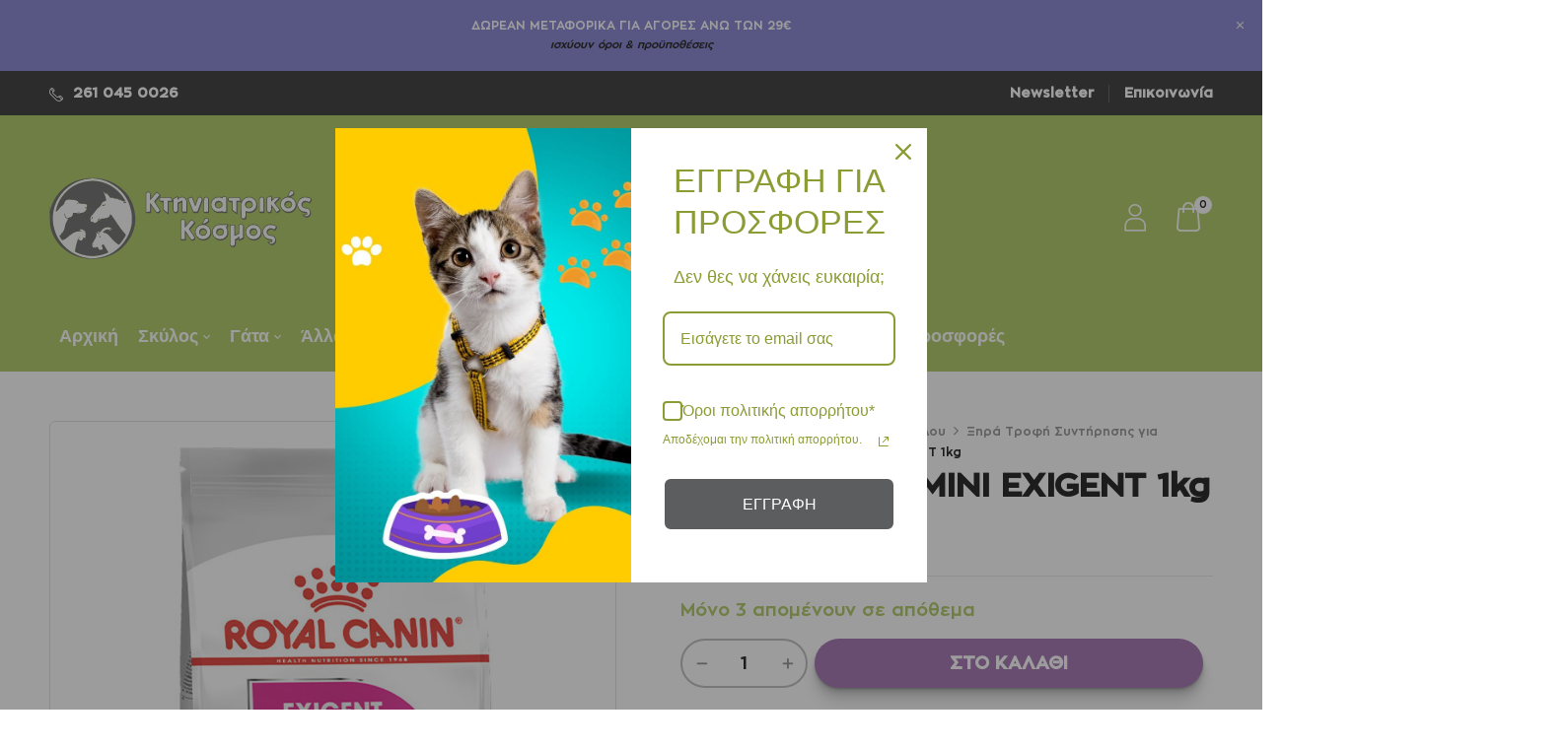

--- FILE ---
content_type: text/html; charset=UTF-8
request_url: https://www.ktiniatrikoskosmos.gr/product/royal-canin-mini-exigent-1kg/
body_size: 49249
content:



<!DOCTYPE html>
<html lang="el">
<!--<![endif]-->
<head>
	<meta charset="UTF-8">
	<meta name="viewport" content="width=device-width">
	<link rel="profile" href="//gmpg.org/xfn/11">
	<meta name='robots' content='noindex, nofollow' />
	<style>img:is([sizes="auto" i], [sizes^="auto," i]) { contain-intrinsic-size: 3000px 1500px }</style>
	<script id="cookieyes" type="text/javascript" src="https://cdn-cookieyes.com/client_data/2fc525d6047d56a5f5b0f47b/script.js" defer></script>
<!-- Google Tag Manager by PYS -->
    <script data-cfasync="false" data-pagespeed-no-defer>
	    window.dataLayerPYS = window.dataLayerPYS || [];
	</script>
<!-- End Google Tag Manager by PYS -->
	<!-- This site is optimized with the Yoast SEO plugin v26.3 - https://yoast.com/wordpress/plugins/seo/ -->
	<title>ROYAL CANIN MINI EXIGENT 1kg - ktiniatrikoskosmos.gr</title>
<link rel="preload" as="font" href="https://www.ktiniatrikoskosmos.gr/wp-content/plugins/elementor/assets/lib/font-awesome/fonts/fontawesome-webfont.woff2?v=4.7.0" crossorigin>
<link rel="preload" as="font" href="https://www.ktiniatrikoskosmos.gr/wp-content/themes/petio/fonts/Material-Design-Iconic-Font.woff2?v=2.2.0" crossorigin>
<link rel="preload" as="font" href="https://www.ktiniatrikoskosmos.gr/wp-content/themes/petio/fonts/ElegantIcons.woff" crossorigin>
<link rel="preload" as="font" href="https://www.ktiniatrikoskosmos.gr/wp-content/themes/petio/fonts/wpbingo.ttf?fzv6fp" crossorigin>
<link rel="preload" as="font" href="https://www.ktiniatrikoskosmos.gr/wp-content/themes/petio/fonts/wpbingo2.ttf?j548wt" crossorigin>
<link rel="preload" as="font" href="https://www.ktiniatrikoskosmos.gr/wp-content/themes/petio/fonts/icomoon.ttf?fzv6fp" crossorigin>
<link rel="preload" as="font" href="https://www.ktiniatrikoskosmos.gr/wp-content/plugins/prdctfltr/includes/css/fonts/prdctfltr.woff" crossorigin>
<link rel="preload" as="font" href="https://www.ktiniatrikoskosmos.gr/wp-content/uploads/2021/07/Zona.ttf" crossorigin>
	<meta name="description" content="ROYAL CANIN MINI EXIGENT 1kg σε Μοναδική Τιμή! Άμεση Παράδοση με Δωρεάν Μεταφορικά &gt; 35€. %" />
	<meta property="og:locale" content="el_GR" />
	<meta property="og:type" content="article" />
	<meta property="og:title" content="ROYAL CANIN MINI EXIGENT 1kg - ktiniatrikoskosmos.gr" />
	<meta property="og:description" content="ROYAL CANIN MINI EXIGENT 1kg σε Μοναδική Τιμή! Άμεση Παράδοση με Δωρεάν Μεταφορικά &gt; 35€. %" />
	<meta property="og:url" content="https://www.ktiniatrikoskosmos.gr/product/royal-canin-mini-exigent-1kg/" />
	<meta property="og:site_name" content="Κτηνιατρικός Κόσμος" />
	<meta property="article:modified_time" content="2026-01-22T13:00:43+00:00" />
	<meta property="og:image" content="https://www.ktiniatrikoskosmos.gr/wp-content/uploads/2021/09/ROYAL-CANIN-MINI-EXIGENT-1KG-KTINIATRIKOSKOSMOS.GR_.jpg" />
	<meta property="og:image:width" content="900" />
	<meta property="og:image:height" content="900" />
	<meta property="og:image:type" content="image/jpeg" />
	<meta name="twitter:card" content="summary_large_image" />
	<script type="application/ld+json" class="yoast-schema-graph">{"@context":"https://schema.org","@graph":[{"@type":"WebPage","@id":"https://www.ktiniatrikoskosmos.gr/product/royal-canin-mini-exigent-1kg/","url":"https://www.ktiniatrikoskosmos.gr/product/royal-canin-mini-exigent-1kg/","name":"ROYAL CANIN MINI EXIGENT 1kg - ktiniatrikoskosmos.gr","isPartOf":{"@id":"https://www.ktiniatrikoskosmos.gr/#website"},"primaryImageOfPage":{"@id":"https://www.ktiniatrikoskosmos.gr/product/royal-canin-mini-exigent-1kg/#primaryimage"},"image":{"@id":"https://www.ktiniatrikoskosmos.gr/product/royal-canin-mini-exigent-1kg/#primaryimage"},"thumbnailUrl":"https://www.ktiniatrikoskosmos.gr/wp-content/uploads/2021/09/ROYAL-CANIN-MINI-EXIGENT-1KG-KTINIATRIKOSKOSMOS.GR_.jpg","datePublished":"2022-01-26T13:30:29+00:00","dateModified":"2026-01-22T13:00:43+00:00","description":"ROYAL CANIN MINI EXIGENT 1kg σε Μοναδική Τιμή! Άμεση Παράδοση με Δωρεάν Μεταφορικά > 35€. %","breadcrumb":{"@id":"https://www.ktiniatrikoskosmos.gr/product/royal-canin-mini-exigent-1kg/#breadcrumb"},"inLanguage":"el","potentialAction":[{"@type":"ReadAction","target":["https://www.ktiniatrikoskosmos.gr/product/royal-canin-mini-exigent-1kg/"]}]},{"@type":"ImageObject","inLanguage":"el","@id":"https://www.ktiniatrikoskosmos.gr/product/royal-canin-mini-exigent-1kg/#primaryimage","url":"https://www.ktiniatrikoskosmos.gr/wp-content/uploads/2021/09/ROYAL-CANIN-MINI-EXIGENT-1KG-KTINIATRIKOSKOSMOS.GR_.jpg","contentUrl":"https://www.ktiniatrikoskosmos.gr/wp-content/uploads/2021/09/ROYAL-CANIN-MINI-EXIGENT-1KG-KTINIATRIKOSKOSMOS.GR_.jpg","width":900,"height":900},{"@type":"BreadcrumbList","@id":"https://www.ktiniatrikoskosmos.gr/product/royal-canin-mini-exigent-1kg/#breadcrumb","itemListElement":[{"@type":"ListItem","position":1,"name":"Αρχική","item":"https://www.ktiniatrikoskosmos.gr/"},{"@type":"ListItem","position":2,"name":"Κατάστημα","item":"https://www.ktiniatrikoskosmos.gr/shop/"},{"@type":"ListItem","position":3,"name":"ROYAL CANIN MINI EXIGENT 1kg"}]},{"@type":"WebSite","@id":"https://www.ktiniatrikoskosmos.gr/#website","url":"https://www.ktiniatrikoskosmos.gr/","name":"Κτηνιατρικός Κόσμος","description":"Το Πληρέστερο Online Pet Shop","publisher":{"@id":"https://www.ktiniatrikoskosmos.gr/#organization"},"potentialAction":[{"@type":"SearchAction","target":{"@type":"EntryPoint","urlTemplate":"https://www.ktiniatrikoskosmos.gr/?s={search_term_string}"},"query-input":{"@type":"PropertyValueSpecification","valueRequired":true,"valueName":"search_term_string"}}],"inLanguage":"el"},{"@type":"Organization","@id":"https://www.ktiniatrikoskosmos.gr/#organization","name":"Κτηνιατρικός Κόσμος","url":"https://www.ktiniatrikoskosmos.gr/","logo":{"@type":"ImageObject","inLanguage":"el","@id":"https://www.ktiniatrikoskosmos.gr/#/schema/logo/image/","url":"https://www.ktiniatrikoskosmos.gr/wp-content/uploads/2021/10/logo-ktiniatrikos-email.png","contentUrl":"https://www.ktiniatrikoskosmos.gr/wp-content/uploads/2021/10/logo-ktiniatrikos-email.png","width":480,"height":129,"caption":"Κτηνιατρικός Κόσμος"},"image":{"@id":"https://www.ktiniatrikoskosmos.gr/#/schema/logo/image/"}}]}</script>
	<!-- / Yoast SEO plugin. -->


<script type='application/javascript'  id='pys-version-script'>console.log('PixelYourSite Free version 11.1.4');</script>
<link rel='dns-prefetch' href='//omnisnippet1.com' />
<link rel='dns-prefetch' href='//fonts.googleapis.com' />
<link rel='dns-prefetch' href='//www.gstatic.com' />
<link rel='dns-prefetch' href='//connect.facebook.net' />
<link rel='dns-prefetch' href='//www.google-analytics.com' />
<link rel='dns-prefetch' href='//www.googletagmanager.com' />
<link rel='dns-prefetch' href='//www.google.com' />
<link rel='dns-prefetch' href='//www.google.gr' />
<link rel='dns-prefetch' href='//skroutza.skroutz.gr' />
<link rel='dns-prefetch' href='//360.bestprice.gr' />
<link rel='dns-prefetch' href='//googleads.g.doubleclick.net' />
<link rel='dns-prefetch' href='//fonts.gstatic.com' />
<link rel='dns-prefetch' href='//googleadservices.com' />
<link rel="alternate" type="application/rss+xml" title="Ροή RSS &raquo; Κτηνιατρικός Κόσμος" href="https://www.ktiniatrikoskosmos.gr/feed/" />
<link rel="alternate" type="application/rss+xml" title="Ροή Σχολίων &raquo; Κτηνιατρικός Κόσμος" href="https://www.ktiniatrikoskosmos.gr/comments/feed/" />
<link rel='stylesheet' id='omnisend-woocommerce-checkout-block-checkout-newsletter-subscription-block-css' href='https://www.ktiniatrikoskosmos.gr/wp-content/plugins/omnisend-connect/includes/blocks/build/omnisend-checkout-block.css?ver=0.1.1' type='text/css' media='all' />
<style id='wp-emoji-styles-inline-css' type='text/css'>

	img.wp-smiley, img.emoji {
		display: inline !important;
		border: none !important;
		box-shadow: none !important;
		height: 1em !important;
		width: 1em !important;
		margin: 0 0.07em !important;
		vertical-align: -0.1em !important;
		background: none !important;
		padding: 0 !important;
	}
</style>
<link rel='stylesheet' id='wp-block-library-css' href='https://www.ktiniatrikoskosmos.gr/wp-includes/css/dist/block-library/style.min.css?ver=6.8.3' type='text/css' media='all' />
<style id='classic-theme-styles-inline-css' type='text/css'>
/*! This file is auto-generated */
.wp-block-button__link{color:#fff;background-color:#32373c;border-radius:9999px;box-shadow:none;text-decoration:none;padding:calc(.667em + 2px) calc(1.333em + 2px);font-size:1.125em}.wp-block-file__button{background:#32373c;color:#fff;text-decoration:none}
</style>
<style id='global-styles-inline-css' type='text/css'>
:root{--wp--preset--aspect-ratio--square: 1;--wp--preset--aspect-ratio--4-3: 4/3;--wp--preset--aspect-ratio--3-4: 3/4;--wp--preset--aspect-ratio--3-2: 3/2;--wp--preset--aspect-ratio--2-3: 2/3;--wp--preset--aspect-ratio--16-9: 16/9;--wp--preset--aspect-ratio--9-16: 9/16;--wp--preset--color--black: #000000;--wp--preset--color--cyan-bluish-gray: #abb8c3;--wp--preset--color--white: #ffffff;--wp--preset--color--pale-pink: #f78da7;--wp--preset--color--vivid-red: #cf2e2e;--wp--preset--color--luminous-vivid-orange: #ff6900;--wp--preset--color--luminous-vivid-amber: #fcb900;--wp--preset--color--light-green-cyan: #7bdcb5;--wp--preset--color--vivid-green-cyan: #00d084;--wp--preset--color--pale-cyan-blue: #8ed1fc;--wp--preset--color--vivid-cyan-blue: #0693e3;--wp--preset--color--vivid-purple: #9b51e0;--wp--preset--gradient--vivid-cyan-blue-to-vivid-purple: linear-gradient(135deg,rgba(6,147,227,1) 0%,rgb(155,81,224) 100%);--wp--preset--gradient--light-green-cyan-to-vivid-green-cyan: linear-gradient(135deg,rgb(122,220,180) 0%,rgb(0,208,130) 100%);--wp--preset--gradient--luminous-vivid-amber-to-luminous-vivid-orange: linear-gradient(135deg,rgba(252,185,0,1) 0%,rgba(255,105,0,1) 100%);--wp--preset--gradient--luminous-vivid-orange-to-vivid-red: linear-gradient(135deg,rgba(255,105,0,1) 0%,rgb(207,46,46) 100%);--wp--preset--gradient--very-light-gray-to-cyan-bluish-gray: linear-gradient(135deg,rgb(238,238,238) 0%,rgb(169,184,195) 100%);--wp--preset--gradient--cool-to-warm-spectrum: linear-gradient(135deg,rgb(74,234,220) 0%,rgb(151,120,209) 20%,rgb(207,42,186) 40%,rgb(238,44,130) 60%,rgb(251,105,98) 80%,rgb(254,248,76) 100%);--wp--preset--gradient--blush-light-purple: linear-gradient(135deg,rgb(255,206,236) 0%,rgb(152,150,240) 100%);--wp--preset--gradient--blush-bordeaux: linear-gradient(135deg,rgb(254,205,165) 0%,rgb(254,45,45) 50%,rgb(107,0,62) 100%);--wp--preset--gradient--luminous-dusk: linear-gradient(135deg,rgb(255,203,112) 0%,rgb(199,81,192) 50%,rgb(65,88,208) 100%);--wp--preset--gradient--pale-ocean: linear-gradient(135deg,rgb(255,245,203) 0%,rgb(182,227,212) 50%,rgb(51,167,181) 100%);--wp--preset--gradient--electric-grass: linear-gradient(135deg,rgb(202,248,128) 0%,rgb(113,206,126) 100%);--wp--preset--gradient--midnight: linear-gradient(135deg,rgb(2,3,129) 0%,rgb(40,116,252) 100%);--wp--preset--font-size--small: 13px;--wp--preset--font-size--medium: 20px;--wp--preset--font-size--large: 36px;--wp--preset--font-size--x-large: 42px;--wp--preset--spacing--20: 0.44rem;--wp--preset--spacing--30: 0.67rem;--wp--preset--spacing--40: 1rem;--wp--preset--spacing--50: 1.5rem;--wp--preset--spacing--60: 2.25rem;--wp--preset--spacing--70: 3.38rem;--wp--preset--spacing--80: 5.06rem;--wp--preset--shadow--natural: 6px 6px 9px rgba(0, 0, 0, 0.2);--wp--preset--shadow--deep: 12px 12px 50px rgba(0, 0, 0, 0.4);--wp--preset--shadow--sharp: 6px 6px 0px rgba(0, 0, 0, 0.2);--wp--preset--shadow--outlined: 6px 6px 0px -3px rgba(255, 255, 255, 1), 6px 6px rgba(0, 0, 0, 1);--wp--preset--shadow--crisp: 6px 6px 0px rgba(0, 0, 0, 1);}:where(.is-layout-flex){gap: 0.5em;}:where(.is-layout-grid){gap: 0.5em;}body .is-layout-flex{display: flex;}.is-layout-flex{flex-wrap: wrap;align-items: center;}.is-layout-flex > :is(*, div){margin: 0;}body .is-layout-grid{display: grid;}.is-layout-grid > :is(*, div){margin: 0;}:where(.wp-block-columns.is-layout-flex){gap: 2em;}:where(.wp-block-columns.is-layout-grid){gap: 2em;}:where(.wp-block-post-template.is-layout-flex){gap: 1.25em;}:where(.wp-block-post-template.is-layout-grid){gap: 1.25em;}.has-black-color{color: var(--wp--preset--color--black) !important;}.has-cyan-bluish-gray-color{color: var(--wp--preset--color--cyan-bluish-gray) !important;}.has-white-color{color: var(--wp--preset--color--white) !important;}.has-pale-pink-color{color: var(--wp--preset--color--pale-pink) !important;}.has-vivid-red-color{color: var(--wp--preset--color--vivid-red) !important;}.has-luminous-vivid-orange-color{color: var(--wp--preset--color--luminous-vivid-orange) !important;}.has-luminous-vivid-amber-color{color: var(--wp--preset--color--luminous-vivid-amber) !important;}.has-light-green-cyan-color{color: var(--wp--preset--color--light-green-cyan) !important;}.has-vivid-green-cyan-color{color: var(--wp--preset--color--vivid-green-cyan) !important;}.has-pale-cyan-blue-color{color: var(--wp--preset--color--pale-cyan-blue) !important;}.has-vivid-cyan-blue-color{color: var(--wp--preset--color--vivid-cyan-blue) !important;}.has-vivid-purple-color{color: var(--wp--preset--color--vivid-purple) !important;}.has-black-background-color{background-color: var(--wp--preset--color--black) !important;}.has-cyan-bluish-gray-background-color{background-color: var(--wp--preset--color--cyan-bluish-gray) !important;}.has-white-background-color{background-color: var(--wp--preset--color--white) !important;}.has-pale-pink-background-color{background-color: var(--wp--preset--color--pale-pink) !important;}.has-vivid-red-background-color{background-color: var(--wp--preset--color--vivid-red) !important;}.has-luminous-vivid-orange-background-color{background-color: var(--wp--preset--color--luminous-vivid-orange) !important;}.has-luminous-vivid-amber-background-color{background-color: var(--wp--preset--color--luminous-vivid-amber) !important;}.has-light-green-cyan-background-color{background-color: var(--wp--preset--color--light-green-cyan) !important;}.has-vivid-green-cyan-background-color{background-color: var(--wp--preset--color--vivid-green-cyan) !important;}.has-pale-cyan-blue-background-color{background-color: var(--wp--preset--color--pale-cyan-blue) !important;}.has-vivid-cyan-blue-background-color{background-color: var(--wp--preset--color--vivid-cyan-blue) !important;}.has-vivid-purple-background-color{background-color: var(--wp--preset--color--vivid-purple) !important;}.has-black-border-color{border-color: var(--wp--preset--color--black) !important;}.has-cyan-bluish-gray-border-color{border-color: var(--wp--preset--color--cyan-bluish-gray) !important;}.has-white-border-color{border-color: var(--wp--preset--color--white) !important;}.has-pale-pink-border-color{border-color: var(--wp--preset--color--pale-pink) !important;}.has-vivid-red-border-color{border-color: var(--wp--preset--color--vivid-red) !important;}.has-luminous-vivid-orange-border-color{border-color: var(--wp--preset--color--luminous-vivid-orange) !important;}.has-luminous-vivid-amber-border-color{border-color: var(--wp--preset--color--luminous-vivid-amber) !important;}.has-light-green-cyan-border-color{border-color: var(--wp--preset--color--light-green-cyan) !important;}.has-vivid-green-cyan-border-color{border-color: var(--wp--preset--color--vivid-green-cyan) !important;}.has-pale-cyan-blue-border-color{border-color: var(--wp--preset--color--pale-cyan-blue) !important;}.has-vivid-cyan-blue-border-color{border-color: var(--wp--preset--color--vivid-cyan-blue) !important;}.has-vivid-purple-border-color{border-color: var(--wp--preset--color--vivid-purple) !important;}.has-vivid-cyan-blue-to-vivid-purple-gradient-background{background: var(--wp--preset--gradient--vivid-cyan-blue-to-vivid-purple) !important;}.has-light-green-cyan-to-vivid-green-cyan-gradient-background{background: var(--wp--preset--gradient--light-green-cyan-to-vivid-green-cyan) !important;}.has-luminous-vivid-amber-to-luminous-vivid-orange-gradient-background{background: var(--wp--preset--gradient--luminous-vivid-amber-to-luminous-vivid-orange) !important;}.has-luminous-vivid-orange-to-vivid-red-gradient-background{background: var(--wp--preset--gradient--luminous-vivid-orange-to-vivid-red) !important;}.has-very-light-gray-to-cyan-bluish-gray-gradient-background{background: var(--wp--preset--gradient--very-light-gray-to-cyan-bluish-gray) !important;}.has-cool-to-warm-spectrum-gradient-background{background: var(--wp--preset--gradient--cool-to-warm-spectrum) !important;}.has-blush-light-purple-gradient-background{background: var(--wp--preset--gradient--blush-light-purple) !important;}.has-blush-bordeaux-gradient-background{background: var(--wp--preset--gradient--blush-bordeaux) !important;}.has-luminous-dusk-gradient-background{background: var(--wp--preset--gradient--luminous-dusk) !important;}.has-pale-ocean-gradient-background{background: var(--wp--preset--gradient--pale-ocean) !important;}.has-electric-grass-gradient-background{background: var(--wp--preset--gradient--electric-grass) !important;}.has-midnight-gradient-background{background: var(--wp--preset--gradient--midnight) !important;}.has-small-font-size{font-size: var(--wp--preset--font-size--small) !important;}.has-medium-font-size{font-size: var(--wp--preset--font-size--medium) !important;}.has-large-font-size{font-size: var(--wp--preset--font-size--large) !important;}.has-x-large-font-size{font-size: var(--wp--preset--font-size--x-large) !important;}
:where(.wp-block-post-template.is-layout-flex){gap: 1.25em;}:where(.wp-block-post-template.is-layout-grid){gap: 1.25em;}
:where(.wp-block-columns.is-layout-flex){gap: 2em;}:where(.wp-block-columns.is-layout-grid){gap: 2em;}
:root :where(.wp-block-pullquote){font-size: 1.5em;line-height: 1.6;}
</style>
<style id='woocommerce-inline-inline-css' type='text/css'>
.woocommerce form .form-row .required { visibility: visible; }
</style>
<link rel='stylesheet' id='rt-wls-css' href='https://www.ktiniatrikoskosmos.gr/wp-content/plugins/wp-logo-showcase/assets/css/wplogoshowcase.css?ver=2.6.2' type='text/css' media='all' />
<link rel='stylesheet' id='bwp_woocommerce_filter_products-css' href='https://www.ktiniatrikoskosmos.gr/wp-content/plugins/wpbingo/assets/css/bwp_ajax_filter.css?ver=6.8.3' type='text/css' media='all' />
<link rel='stylesheet' id='buy-together-frontend-css' href='https://www.ktiniatrikoskosmos.gr/wp-content/plugins/wpbingo/lib/buy-together/assets/css/frontend.css?ver=6.8.3' type='text/css' media='all' />
<link rel='stylesheet' id='woo-variation-swatches-css' href='https://www.ktiniatrikoskosmos.gr/wp-content/plugins/woo-variation-swatches/assets/css/frontend.min.css?ver=1763284240' type='text/css' media='all' />
<style id='woo-variation-swatches-inline-css' type='text/css'>
:root {
--wvs-tick:url("data:image/svg+xml;utf8,%3Csvg filter='drop-shadow(0px 0px 2px rgb(0 0 0 / .8))' xmlns='http://www.w3.org/2000/svg'  viewBox='0 0 30 30'%3E%3Cpath fill='none' stroke='%2388e85c' stroke-linecap='round' stroke-linejoin='round' stroke-width='4' d='M4 16L11 23 27 7'/%3E%3C/svg%3E");

--wvs-cross:url("data:image/svg+xml;utf8,%3Csvg filter='drop-shadow(0px 0px 5px rgb(255 255 255 / .6))' xmlns='http://www.w3.org/2000/svg' width='72px' height='72px' viewBox='0 0 24 24'%3E%3Cpath fill='none' stroke='%23dd3333' stroke-linecap='round' stroke-width='0.6' d='M5 5L19 19M19 5L5 19'/%3E%3C/svg%3E");
--wvs-single-product-item-width:30px;
--wvs-single-product-item-height:30px;
--wvs-single-product-item-font-size:16px}
</style>
<link rel='stylesheet' id='brands-styles-css' href='https://www.ktiniatrikoskosmos.gr/wp-content/plugins/woocommerce/assets/css/brands.css?ver=10.3.4' type='text/css' media='all' />
<link rel='stylesheet' id='petio-fonts-css' href='https://fonts.googleapis.com/css?family=Nunito%3Aital%2Cwght%400%2C300%3B0%2C400%3B0%2C600%3B0%2C700%3B0%2C800%3B0%2C900%3B1%2C300%3B1%2C400%3B1%2C600%3B1%2C700%3B1%2C800%3B1%2C900%7CBangers%7COpen%2BSans&#038;subset=latin%2Clatin-ext' type='text/css' media='all' />
<link rel='stylesheet' id='petio-style-css' href='https://www.ktiniatrikoskosmos.gr/wp-content/themes/petio-child/style.css?ver=6.8.3' type='text/css' media='all' />
<!--[if lt IE 9]>
<link rel='stylesheet' id='petio-ie-css' href='https://www.ktiniatrikoskosmos.gr/wp-content/themes/petio/css/ie.css?ver=20131205' type='text/css' media='all' />
<![endif]-->
<link rel='stylesheet' id='bootstrap-css' href='https://www.ktiniatrikoskosmos.gr/wp-content/themes/petio/css/bootstrap.css?ver=6.8.3' type='text/css' media='all' />
<link rel='stylesheet' id='fancybox-css' href='https://www.ktiniatrikoskosmos.gr/wp-content/themes/petio/css/jquery.fancybox.css' type='text/css' media='all' />
<link rel='stylesheet' id='circlestime-css' href='https://www.ktiniatrikoskosmos.gr/wp-content/themes/petio/css/jquery.circlestime.css' type='text/css' media='all' />
<link rel='stylesheet' id='mmenu-all-css' href='https://www.ktiniatrikoskosmos.gr/wp-content/themes/petio/css/jquery.mmenu.all.css?ver=6.8.3' type='text/css' media='all' />
<link rel='stylesheet' id='slick-css' href='https://www.ktiniatrikoskosmos.gr/wp-content/themes/petio/css/slick/slick.css' type='text/css' media='all' />
<link rel='stylesheet' id='font-awesome-css' href='https://www.ktiniatrikoskosmos.gr/wp-content/plugins/elementor/assets/lib/font-awesome/css/font-awesome.min.css?ver=4.7.0' type='text/css' media='all' />
<link rel='stylesheet' id='materia-css' href='https://www.ktiniatrikoskosmos.gr/wp-content/themes/petio/css/materia.css?ver=6.8.3' type='text/css' media='all' />
<link rel='stylesheet' id='elegant-css' href='https://www.ktiniatrikoskosmos.gr/wp-content/themes/petio/css/elegant.css?ver=6.8.3' type='text/css' media='all' />
<link rel='stylesheet' id='wpbingo-css' href='https://www.ktiniatrikoskosmos.gr/wp-content/themes/petio/css/wpbingo.css?ver=6.8.3' type='text/css' media='all' />
<link rel='stylesheet' id='photoswipe-css' href='https://www.ktiniatrikoskosmos.gr/wp-content/plugins/woocommerce/assets/css/photoswipe/photoswipe.min.css?ver=10.3.4' type='text/css' media='all' />
<link rel='stylesheet' id='wpbingo2-css' href='https://www.ktiniatrikoskosmos.gr/wp-content/themes/petio/css/wpbingo2.css?ver=6.8.3' type='text/css' media='all' />
<link rel='stylesheet' id='icomoon-css' href='https://www.ktiniatrikoskosmos.gr/wp-content/themes/petio/css/icomoon.css?ver=6.8.3' type='text/css' media='all' />
<link rel='stylesheet' id='petio-style-template-css' href='https://www.ktiniatrikoskosmos.gr/wp-content/themes/petio/css/template.css?ver=6.8.3' type='text/css' media='all' />
<link rel='stylesheet' id='jquery-ui-style-css' href='https://www.ktiniatrikoskosmos.gr/wp-content/plugins/woocommerce/assets/css/jquery-ui/jquery-ui.min.css?ver=10.3.4' type='text/css' media='all' />
<link rel='stylesheet' id='fp-srp-style-css' href='https://www.ktiniatrikoskosmos.gr/wp-content/plugins/rewardsystem/assets/css/style.css?ver=29.2.0' type='text/css' media='' />
<link rel='stylesheet' id='wp_reward_footable_css-css' href='https://www.ktiniatrikoskosmos.gr/wp-content/plugins/rewardsystem/assets/css/footable.core.css?ver=29.2.0' type='text/css' media='' />
<style id='fp-srp-inline-style-inline-css' type='text/css'>
#generate_referral_field { }  #rs_redeem_voucher_code { }  #ref_generate_now { }  #rs_submit_redeem_voucher { }.rs_subscriptionoption h3 { }.rs_social_sharing_buttons{};.rs_social_sharing_success_message#generate_referral_field { }  #rs_redeem_voucher_code { }  #ref_generate_now { }  #rs_submit_redeem_voucher { }.rs_subscriptionoption h3 { }#rs_refer_a_friend_form { } #rs_friend_name { } #rs_friend_email { } #rs_friend_subject { } #rs_your_message { } #rs_refer_submit { }#encashing_form{}
.rs_encash_points_value{}
.error{color:#ED0514;}
.rs_encash_points_reason{}
.rs_encash_payment_method{}
.rs_encash_paypal_address{}
.rs_encash_custom_payment_option_value{}
.rs_encash_submit{}
#rs_encash_submit_button{}
.success_info{}
#encash_form_success_info{}#generate_referral_field { }  #rs_redeem_voucher_code { }  #ref_generate_now { }  #rs_submit_redeem_voucher { }.rs_subscriptionoption h3 { }.rs_social_sharing_buttons{};.rs_social_sharing_success_message#generate_referral_field { }  #rs_redeem_voucher_code { }  #ref_generate_now { }  #rs_submit_redeem_voucher { }.rs_subscriptionoption h3 { }#rs_refer_a_friend_form { } #rs_friend_name { } #rs_friend_email { } #rs_friend_subject { } #rs_your_message { } #rs_refer_submit { }#encashing_form{}
.rs_encash_points_value{}
.error{color:#ED0514;}
.rs_encash_points_reason{}
.rs_encash_payment_method{}
.rs_encash_paypal_address{}
.rs_encash_custom_payment_option_value{}
.rs_encash_submit{}
#rs_encash_submit_button{}
.success_info{}
#encash_form_success_info{}#generate_referral_field { }  #rs_redeem_voucher_code { }  #ref_generate_now { }  #rs_submit_redeem_voucher { }.rs_subscriptionoption h3 { }.rs_social_sharing_buttons{};.rs_social_sharing_success_message#generate_referral_field { }  #rs_redeem_voucher_code { }  #ref_generate_now { }  #rs_submit_redeem_voucher { }.rs_subscriptionoption h3 { }#rs_refer_a_friend_form { } #rs_friend_name { } #rs_friend_email { } #rs_friend_subject { } #rs_your_message { } #rs_refer_submit { }#encashing_form{}
.rs_encash_points_value{}
.error{color:#ED0514;}
.rs_encash_points_reason{}
.rs_encash_payment_method{}
.rs_encash_paypal_address{}
.rs_encash_custom_payment_option_value{}
.rs_encash_submit{}
#rs_encash_submit_button{}
.success_info{}
#encash_form_success_info{}#generate_referral_field { }  #rs_redeem_voucher_code { }  #ref_generate_now { }  #rs_submit_redeem_voucher { }.rs_subscriptionoption h3 { }.rs_social_sharing_buttons{};.rs_social_sharing_success_message#generate_referral_field { }  #rs_redeem_voucher_code { }  #ref_generate_now { }  #rs_submit_redeem_voucher { }.rs_subscriptionoption h3 { }#rs_refer_a_friend_form { } #rs_friend_name { } #rs_friend_email { } #rs_friend_subject { } #rs_your_message { } #rs_refer_submit { }#encashing_form{}
.rs_encash_points_value{}
.error{color:#ED0514;}
.rs_encash_points_reason{}
.rs_encash_payment_method{}
.rs_encash_paypal_address{}
.rs_encash_custom_payment_option_value{}
.rs_encash_submit{}
#rs_encash_submit_button{}
.success_info{}
#encash_form_success_info{}.rs_message_for_single_product{ }#generate_referral_field { }  #rs_redeem_voucher_code { }  #ref_generate_now { }  #rs_submit_redeem_voucher { }.rs_subscriptionoption h3 { }.rs_social_sharing_buttons{};.rs_social_sharing_success_message#generate_referral_field { }  #rs_redeem_voucher_code { }  #ref_generate_now { }  #rs_submit_redeem_voucher { }.rs_subscriptionoption h3 { }#rs_refer_a_friend_form { } #rs_friend_name { } #rs_friend_email { } #rs_friend_subject { } #rs_your_message { } #rs_refer_submit { }#encashing_form{}
.rs_encash_points_value{}
.error{color:#ED0514;}
.rs_encash_points_reason{}
.rs_encash_payment_method{}
.rs_encash_paypal_address{}
.rs_encash_custom_payment_option_value{}
.rs_encash_submit{}
#rs_encash_submit_button{}
.success_info{}
#encash_form_success_info{}#generate_referral_field { }  #rs_redeem_voucher_code { }  #ref_generate_now { }  #rs_submit_redeem_voucher { }.rs_subscriptionoption h3 { }.rs_social_sharing_buttons{};.rs_social_sharing_success_message#generate_referral_field { }  #rs_redeem_voucher_code { }  #ref_generate_now { }  #rs_submit_redeem_voucher { }.rs_subscriptionoption h3 { }#rs_refer_a_friend_form { } #rs_friend_name { } #rs_friend_email { } #rs_friend_subject { } #rs_your_message { } #rs_refer_submit { }#encashing_form{}
.rs_encash_points_value{}
.error{color:#ED0514;}
.rs_encash_points_reason{}
.rs_encash_payment_method{}
.rs_encash_paypal_address{}
.rs_encash_custom_payment_option_value{}
.rs_encash_submit{}
#rs_encash_submit_button{}
.success_info{}
#encash_form_success_info{}#generate_referral_field { }  #rs_redeem_voucher_code { }  #ref_generate_now { }  #rs_submit_redeem_voucher { }.rs_subscriptionoption h3 { }.rs_social_sharing_buttons{};.rs_social_sharing_success_message#generate_referral_field { }  #rs_redeem_voucher_code { }  #ref_generate_now { }  #rs_submit_redeem_voucher { }.rs_subscriptionoption h3 { }#rs_refer_a_friend_form { } #rs_friend_name { } #rs_friend_email { } #rs_friend_subject { } #rs_your_message { } #rs_refer_submit { }#encashing_form{}
.rs_encash_points_value{}
.error{color:#ED0514;}
.rs_encash_points_reason{}
.rs_encash_payment_method{}
.rs_encash_paypal_address{}
.rs_encash_custom_payment_option_value{}
.rs_encash_submit{}
#rs_encash_submit_button{}
.success_info{}
#encash_form_success_info{}#generate_referral_field { }  #rs_redeem_voucher_code { }  #ref_generate_now { }  #rs_submit_redeem_voucher { }.rs_subscriptionoption h3 { }.rs_social_sharing_buttons{};.rs_social_sharing_success_message#generate_referral_field { }  #rs_redeem_voucher_code { }  #ref_generate_now { }  #rs_submit_redeem_voucher { }.rs_subscriptionoption h3 { }#rs_refer_a_friend_form { } #rs_friend_name { } #rs_friend_email { } #rs_friend_subject { } #rs_your_message { } #rs_refer_submit { }#encashing_form{}
.rs_encash_points_value{}
.error{color:#ED0514;}
.rs_encash_points_reason{}
.rs_encash_payment_method{}
.rs_encash_paypal_address{}
.rs_encash_custom_payment_option_value{}
.rs_encash_submit{}
#rs_encash_submit_button{}
.success_info{}
#encash_form_success_info{}.rs_message_for_single_product{ }#generate_referral_field { }  #rs_redeem_voucher_code { }  #ref_generate_now { }  #rs_submit_redeem_voucher { }.rs_subscriptionoption h3 { }.rs_social_sharing_buttons{};.rs_social_sharing_success_message#generate_referral_field { }  #rs_redeem_voucher_code { }  #ref_generate_now { }  #rs_submit_redeem_voucher { }.rs_subscriptionoption h3 { }#rs_refer_a_friend_form { } #rs_friend_name { } #rs_friend_email { } #rs_friend_subject { } #rs_your_message { } #rs_refer_submit { }#encashing_form{}
.rs_encash_points_value{}
.error{color:#ED0514;}
.rs_encash_points_reason{}
.rs_encash_payment_method{}
.rs_encash_paypal_address{}
.rs_encash_custom_payment_option_value{}
.rs_encash_submit{}
#rs_encash_submit_button{}
.success_info{}
#encash_form_success_info{}#generate_referral_field { }  #rs_redeem_voucher_code { }  #ref_generate_now { }  #rs_submit_redeem_voucher { }.rs_subscriptionoption h3 { }.rs_social_sharing_buttons{};.rs_social_sharing_success_message#generate_referral_field { }  #rs_redeem_voucher_code { }  #ref_generate_now { }  #rs_submit_redeem_voucher { }.rs_subscriptionoption h3 { }#rs_refer_a_friend_form { } #rs_friend_name { } #rs_friend_email { } #rs_friend_subject { } #rs_your_message { } #rs_refer_submit { }#encashing_form{}
.rs_encash_points_value{}
.error{color:#ED0514;}
.rs_encash_points_reason{}
.rs_encash_payment_method{}
.rs_encash_paypal_address{}
.rs_encash_custom_payment_option_value{}
.rs_encash_submit{}
#rs_encash_submit_button{}
.success_info{}
#encash_form_success_info{}#generate_referral_field { }  #rs_redeem_voucher_code { }  #ref_generate_now { }  #rs_submit_redeem_voucher { }.rs_subscriptionoption h3 { }.rs_social_sharing_buttons{};.rs_social_sharing_success_message#generate_referral_field { }  #rs_redeem_voucher_code { }  #ref_generate_now { }  #rs_submit_redeem_voucher { }.rs_subscriptionoption h3 { }#rs_refer_a_friend_form { } #rs_friend_name { } #rs_friend_email { } #rs_friend_subject { } #rs_your_message { } #rs_refer_submit { }#encashing_form{}
.rs_encash_points_value{}
.error{color:#ED0514;}
.rs_encash_points_reason{}
.rs_encash_payment_method{}
.rs_encash_paypal_address{}
.rs_encash_custom_payment_option_value{}
.rs_encash_submit{}
#rs_encash_submit_button{}
.success_info{}
#encash_form_success_info{}#generate_referral_field { }  #rs_redeem_voucher_code { }  #ref_generate_now { }  #rs_submit_redeem_voucher { }.rs_subscriptionoption h3 { }.rs_social_sharing_buttons{};.rs_social_sharing_success_message#generate_referral_field { }  #rs_redeem_voucher_code { }  #ref_generate_now { }  #rs_submit_redeem_voucher { }.rs_subscriptionoption h3 { }#rs_refer_a_friend_form { } #rs_friend_name { } #rs_friend_email { } #rs_friend_subject { } #rs_your_message { } #rs_refer_submit { }#encashing_form{}
.rs_encash_points_value{}
.error{color:#ED0514;}
.rs_encash_points_reason{}
.rs_encash_payment_method{}
.rs_encash_paypal_address{}
.rs_encash_custom_payment_option_value{}
.rs_encash_submit{}
#rs_encash_submit_button{}
.success_info{}
#encash_form_success_info{}.rs_message_for_single_product{ }#generate_referral_field { }  #rs_redeem_voucher_code { }  #ref_generate_now { }  #rs_submit_redeem_voucher { }.rs_subscriptionoption h3 { }.rs_social_sharing_buttons{};.rs_social_sharing_success_message#generate_referral_field { }  #rs_redeem_voucher_code { }  #ref_generate_now { }  #rs_submit_redeem_voucher { }.rs_subscriptionoption h3 { }#rs_refer_a_friend_form { } #rs_friend_name { } #rs_friend_email { } #rs_friend_subject { } #rs_your_message { } #rs_refer_submit { }#encashing_form{}
.rs_encash_points_value{}
.error{color:#ED0514;}
.rs_encash_points_reason{}
.rs_encash_payment_method{}
.rs_encash_paypal_address{}
.rs_encash_custom_payment_option_value{}
.rs_encash_submit{}
#rs_encash_submit_button{}
.success_info{}
#encash_form_success_info{}#generate_referral_field { }  #rs_redeem_voucher_code { }  #ref_generate_now { }  #rs_submit_redeem_voucher { }.rs_subscriptionoption h3 { }.rs_social_sharing_buttons{};.rs_social_sharing_success_message#generate_referral_field { }  #rs_redeem_voucher_code { }  #ref_generate_now { }  #rs_submit_redeem_voucher { }.rs_subscriptionoption h3 { }#rs_refer_a_friend_form { } #rs_friend_name { } #rs_friend_email { } #rs_friend_subject { } #rs_your_message { } #rs_refer_submit { }#encashing_form{}
.rs_encash_points_value{}
.error{color:#ED0514;}
.rs_encash_points_reason{}
.rs_encash_payment_method{}
.rs_encash_paypal_address{}
.rs_encash_custom_payment_option_value{}
.rs_encash_submit{}
#rs_encash_submit_button{}
.success_info{}
#encash_form_success_info{}#generate_referral_field { }  #rs_redeem_voucher_code { }  #ref_generate_now { }  #rs_submit_redeem_voucher { }.rs_subscriptionoption h3 { }.rs_social_sharing_buttons{};.rs_social_sharing_success_message#generate_referral_field { }  #rs_redeem_voucher_code { }  #ref_generate_now { }  #rs_submit_redeem_voucher { }.rs_subscriptionoption h3 { }#rs_refer_a_friend_form { } #rs_friend_name { } #rs_friend_email { } #rs_friend_subject { } #rs_your_message { } #rs_refer_submit { }#encashing_form{}
.rs_encash_points_value{}
.error{color:#ED0514;}
.rs_encash_points_reason{}
.rs_encash_payment_method{}
.rs_encash_paypal_address{}
.rs_encash_custom_payment_option_value{}
.rs_encash_submit{}
#rs_encash_submit_button{}
.success_info{}
#encash_form_success_info{}#generate_referral_field { }  #rs_redeem_voucher_code { }  #ref_generate_now { }  #rs_submit_redeem_voucher { }.rs_subscriptionoption h3 { }.rs_social_sharing_buttons{};.rs_social_sharing_success_message#generate_referral_field { }  #rs_redeem_voucher_code { }  #ref_generate_now { }  #rs_submit_redeem_voucher { }.rs_subscriptionoption h3 { }#rs_refer_a_friend_form { } #rs_friend_name { } #rs_friend_email { } #rs_friend_subject { } #rs_your_message { } #rs_refer_submit { }#encashing_form{}
.rs_encash_points_value{}
.error{color:#ED0514;}
.rs_encash_points_reason{}
.rs_encash_payment_method{}
.rs_encash_paypal_address{}
.rs_encash_custom_payment_option_value{}
.rs_encash_submit{}
#rs_encash_submit_button{}
.success_info{}
#encash_form_success_info{}.rs_message_for_single_product{ }.fp_rs_display_free_product h3 {
                                            display:block;
					}
                                        .fb_edge_widget_with_comment span.fb_edge_comment_widget iframe.fb_ltr {
                                            display: none !important;
                                        }
                                        .fb-like{
                                            height: 20px !important;
                                            overflow: hidden !important;
                                        }
                                        .tipsy-inner {
                                            background-color: 000;
                                            color: fff;
                                        }
                                        .tipsy-arrow-s {
                                            border-top-color: 000;
                                        }
                                        .points_empty_error, 
                                        .points_number_error, 
                                        .points_greater_than_earnpoints_error,
                                        .points_lesser_than_minpoints_error,
                                        .reason_empty_error,
                                        .paypal_email_empty_error,
                                        .paypal_email_format_error,
                                        .recaptcha_empty_error,
                                        .encash_form_success_info{
                                            display:none;
                                        }
                                        .referral_field{
                                            margin-top:40px;
                                        }
                                        .referral_field_title{
                                            text-align:center;
                                        }
                                        .rs_social_sharing_buttons {
                                            display: inline;
                                        }
                                        .twitter-share-button,
                                        .vk-like{
                                            width:88px;
                                        }
                                        .ok-share-button{
                                            width:30px;
                                        }
                                        .fp-srp-point-price-label{
                                            margin-left:10px;
                                        }
                                        .referral_field1{
                                            margin-top:10px;
                                        }
                                        .rs_alert_div_for_copy{
                                            display:none;
                                        }
                                        .rs_warning_message{
                                            display:inline-block;
                                            color:red;
                                        }
                                        .rs_redeem_voucher_error{
                                            color:red;
                                        }
                                        .rs_redeem_voucher_success{
                                            color:green;
                                        }
                                        .gifticon{
                                            width:16px;height:16px;
                                            display:inline;
                                        }
                                        .rs_variable_earn_messages{
                                            display:none;
                                        }
                                        .simpleshopmessage{
                                            width:16px;height:16px;
                                            display:inline;
                                        }
                                        .gift_icon{
                                            width:16px;height:16px;
                                            display:inline;
                                        }
                                        .variationrewardpoints,
                                        .variationreferralpoints,
                                        .variationpoint_price,
                                        .variationrewardpointsamount,
                                        .variationreferralpointsamount{
                                            display:inline-block;
                                        }
                                        .iagreeerror{
                                            display:none;
                                        }
                                        .fp-srp-send-point{
                                            border:none;
                                            padding: 6px 10px 6px 10px;
                                        }
                                        .fp-srp-send-point-value{
                                            min-width:250px !important;
                                            height:30px !important;
                                        }
                                        .fp-srp-point-price {
                                            margin-left: 5px;
                                        }
                                        .fp-srp-email-content{
                                            border: 1px solid #000;
                                            border-collapse: collapse;
                                        }
                                        .fp-srp-email-content-title{
                                            background: black;
                                            color:#fff;
                                        }
</style>
<link rel='stylesheet' id='woo_discount_pro_style-css' href='https://www.ktiniatrikoskosmos.gr/wp-content/plugins/woo-discount-rules-pro/Assets/Css/awdr_style.css?ver=2.6.13' type='text/css' media='all' />
<link rel='stylesheet' id='cwginstock_frontend_css-css' href='https://www.ktiniatrikoskosmos.gr/wp-content/plugins/back-in-stock-notifier-for-woocommerce/assets/css/frontend.min.css?ver=6.2.2' type='text/css' media='' />
<style id='cwginstock_frontend_css-inline-css' type='text/css'>
.products .outofstock .button {display: none; }
</style>
<link rel='stylesheet' id='cwginstock_bootstrap-css' href='https://www.ktiniatrikoskosmos.gr/wp-content/plugins/back-in-stock-notifier-for-woocommerce/assets/css/bootstrap.min.css?ver=6.2.2' type='text/css' media='' />
<link rel='stylesheet' id='styles-child-css' href='https://www.ktiniatrikoskosmos.gr/wp-content/themes/petio-child/css/child-style.css?ver=1706613606' type='text/css' media='all' />
<link rel='stylesheet' id='prdctfltr-css' href='https://www.ktiniatrikoskosmos.gr/wp-content/plugins/prdctfltr/includes/css/styles.css?ver=8.3.0' type='text/css' media='all' />
<script type="text/template" id="tmpl-variation-template">
	<div class="woocommerce-variation-description">{{{ data.variation.variation_description }}}</div>
	<div class="woocommerce-variation-price">{{{ data.variation.price_html }}}</div>
	<div class="woocommerce-variation-availability">{{{ data.variation.availability_html }}}</div>
</script>
<script type="text/template" id="tmpl-unavailable-variation-template">
	<p role="alert">Λυπούμαστε, αυτό το προϊόν δεν είναι διαθέσιμο. Παρακαλούμε, επιλέξτε έναν διαφορετικό συνδυασμό.</p>
</script>
<!--n2css--><!--n2js--><script type="text/javascript" id="jquery-core-js-extra">
/* <![CDATA[ */
var pysFacebookRest = {"restApiUrl":"https:\/\/www.ktiniatrikoskosmos.gr\/wp-json\/pys-facebook\/v1\/event","debug":""};
/* ]]> */
</script>
<script type="text/javascript" src="https://www.ktiniatrikoskosmos.gr/wp-includes/js/jquery/jquery.min.js?ver=3.7.1" id="jquery-core-js"></script>
<script type="text/javascript" src="https://www.ktiniatrikoskosmos.gr/wp-includes/js/jquery/jquery-migrate.min.js?ver=3.4.1" id="jquery-migrate-js"></script>
<script type="text/javascript" id="srpscripts-js-extra">
/* <![CDATA[ */
var srpscripts_params = {"ajaxurl":"https:\/\/www.ktiniatrikoskosmos.gr\/wp-admin\/admin-ajax.php","enable_option_nonce":"8d48d68b61","checked_alert_msg":"Are you sure you want to be part of the Reward Points Program?","unchecked_alert_msg":"Are you sure you want to exit the Reward Points Program?"};
/* ]]> */
</script>
<script type="text/javascript" src="https://www.ktiniatrikoskosmos.gr/wp-content/plugins/rewardsystem/assets/js/srpscripts.js?ver=29.2.0" id="srpscripts-js" defer></script>
<script type="text/javascript" src="https://www.ktiniatrikoskosmos.gr/wp-content/plugins/woocommerce/assets/js/jquery-blockui/jquery.blockUI.min.js?ver=2.7.0-wc.10.3.4" id="wc-jquery-blockui-js" data-wp-strategy="defer" defer></script>
<script type="text/javascript" id="wc-add-to-cart-js-extra">
/* <![CDATA[ */
var wc_add_to_cart_params = {"ajax_url":"\/wp-admin\/admin-ajax.php","wc_ajax_url":"\/?wc-ajax=%%endpoint%%","i18n_view_cart":"\u03a0\u03c1\u03bf\u03b2\u03bf\u03bb\u03ae \u03ba\u03b1\u03bb\u03b1\u03b8\u03b9\u03bf\u03cd","cart_url":"https:\/\/www.ktiniatrikoskosmos.gr\/cart\/","is_cart":"","cart_redirect_after_add":"no"};
/* ]]> */
</script>
<script type="text/javascript" src="https://www.ktiniatrikoskosmos.gr/wp-content/plugins/woocommerce/assets/js/frontend/add-to-cart.min.js?ver=10.3.4" id="wc-add-to-cart-js" defer="defer" data-wp-strategy="defer"></script>
<script type="text/javascript" id="wc-single-product-js-extra">
/* <![CDATA[ */
var wc_single_product_params = {"i18n_required_rating_text":"\u03a0\u03b1\u03c1\u03b1\u03ba\u03b1\u03bb\u03bf\u03cd\u03bc\u03b5, \u03b5\u03c0\u03b9\u03bb\u03ad\u03be\u03c4\u03b5 \u03bc\u03af\u03b1 \u03b2\u03b1\u03b8\u03bc\u03bf\u03bb\u03bf\u03b3\u03af\u03b1","i18n_rating_options":["1 \u03b1\u03c0\u03cc 5 \u03b1\u03c3\u03c4\u03ad\u03c1\u03b9\u03b1","2 \u03b1\u03c0\u03cc 5 \u03b1\u03c3\u03c4\u03ad\u03c1\u03b9\u03b1","3 \u03b1\u03c0\u03cc 5 \u03b1\u03c3\u03c4\u03ad\u03c1\u03b9\u03b1","4 \u03b1\u03c0\u03cc 5 \u03b1\u03c3\u03c4\u03ad\u03c1\u03b9\u03b1","5 \u03b1\u03c0\u03cc 5 \u03b1\u03c3\u03c4\u03ad\u03c1\u03b9\u03b1"],"i18n_product_gallery_trigger_text":"View full-screen image gallery","review_rating_required":"yes","flexslider":{"rtl":false,"animation":"slide","smoothHeight":true,"directionNav":false,"controlNav":"thumbnails","slideshow":false,"animationSpeed":500,"animationLoop":false,"allowOneSlide":false},"zoom_enabled":"","zoom_options":[],"photoswipe_enabled":"","photoswipe_options":{"shareEl":false,"closeOnScroll":false,"history":false,"hideAnimationDuration":0,"showAnimationDuration":0},"flexslider_enabled":""};
/* ]]> */
</script>
<script type="text/javascript" src="https://www.ktiniatrikoskosmos.gr/wp-content/plugins/woocommerce/assets/js/frontend/single-product.min.js?ver=10.3.4" id="wc-single-product-js" defer="defer" data-wp-strategy="defer"></script>
<script type="text/javascript" src="https://www.ktiniatrikoskosmos.gr/wp-content/plugins/woocommerce/assets/js/js-cookie/js.cookie.min.js?ver=2.1.4-wc.10.3.4" id="wc-js-cookie-js" defer="defer" data-wp-strategy="defer"></script>
<script type="text/javascript" id="woocommerce-js-extra">
/* <![CDATA[ */
var woocommerce_params = {"ajax_url":"\/wp-admin\/admin-ajax.php","wc_ajax_url":"\/?wc-ajax=%%endpoint%%","i18n_password_show":"\u0395\u03bc\u03c6\u03ac\u03bd\u03b9\u03c3\u03b7 \u03c3\u03c5\u03bd\u03b8\u03b7\u03bc\u03b1\u03c4\u03b9\u03ba\u03bf\u03cd","i18n_password_hide":"\u0391\u03c0\u03cc\u03ba\u03c1\u03c5\u03c8\u03b7 \u03c3\u03c5\u03bd\u03b8\u03b7\u03bc\u03b1\u03c4\u03b9\u03ba\u03bf\u03cd"};
/* ]]> */
</script>
<script type="text/javascript" src="https://www.ktiniatrikoskosmos.gr/wp-content/plugins/woocommerce/assets/js/frontend/woocommerce.min.js?ver=10.3.4" id="woocommerce-js" defer="defer" data-wp-strategy="defer"></script>
<script type="text/javascript" id="buy-together-frontend-js-extra">
/* <![CDATA[ */
var buy_together = {"ajaxurl":"https:\/\/www.ktiniatrikoskosmos.gr\/wp-admin\/admin-ajax.php","security":"9a98c159be","text":{"for_num_of_items":"For {{number}} item(s)","add_to_cart_text":"\u0391\u03b3\u03bf\u03c1\u03ac \u03a0\u03b1\u03ba\u03ad\u03c4\u03bf\u03c5","adding_to_cart_text":"Adding To Cart...","view_cart":"View cart","no_product_selected_text":"You must select at least one product","add_to_cart_success":"{{number}} product(s) was successfully added to your cart.","add_to_cart_fail_single":"One product is out of stock.","add_to_cart_fail_plural":"{{number}} products were out of stocks."},"price_format":"%2$s\u00a0%1$s","price_decimals":"2","price_thousand_separator":".","price_decimal_separator":",","currency_symbol":"\u20ac","wc_tax_enabled":"1","cart_url":"https:\/\/www.ktiniatrikoskosmos.gr\/cart\/","ex_tax_or_vat":"(\u03c7\u03c9\u03c1\u03af\u03c2 \u03a6\u03a0\u0391)"};
/* ]]> */
</script>
<script type="text/javascript" src="https://www.ktiniatrikoskosmos.gr/wp-content/plugins/wpbingo/lib/buy-together/assets/js/frontend.js" id="buy-together-frontend-js" defer></script>
<script type="text/javascript" src="https://www.ktiniatrikoskosmos.gr/wp-includes/js/underscore.min.js?ver=1.13.7" id="underscore-js" defer></script>
<script type="text/javascript" id="wp-util-js-extra">
/* <![CDATA[ */
var _wpUtilSettings = {"ajax":{"url":"\/wp-admin\/admin-ajax.php"}};
/* ]]> */
</script>
<script type="text/javascript" src="https://www.ktiniatrikoskosmos.gr/wp-includes/js/wp-util.min.js?ver=6.8.3" id="wp-util-js" defer></script>
<script type="text/javascript" src="https://www.ktiniatrikoskosmos.gr/wp-content/plugins/woocommerce/assets/js/photoswipe/photoswipe.min.js?ver=4.1.1-wc.10.3.4" id="wc-photoswipe-js" defer="defer" data-wp-strategy="defer"></script>
<script type="text/javascript" src="https://www.ktiniatrikoskosmos.gr/wp-content/plugins/woocommerce/assets/js/photoswipe/photoswipe-ui-default.min.js?ver=4.1.1-wc.10.3.4" id="wc-photoswipe-ui-default-js" defer="defer" data-wp-strategy="defer"></script>
<script type="text/javascript" id="wc-add-to-cart-variation-js-extra">
/* <![CDATA[ */
var wc_add_to_cart_variation_params = {"wc_ajax_url":"\/?wc-ajax=%%endpoint%%","i18n_no_matching_variations_text":"\u039b\u03c5\u03c0\u03bf\u03cd\u03bc\u03b1\u03c3\u03c4\u03b5, \u03ba\u03b1\u03bd\u03ad\u03bd\u03b1 \u03c0\u03c1\u03bf\u03ca\u03cc\u03bd \u03b4\u03b5\u03bd \u03c4\u03b1\u03af\u03c1\u03b9\u03b1\u03be\u03b5 \u03bc\u03b5 \u03c4\u03b7\u03bd \u03b5\u03c0\u03b9\u03bb\u03bf\u03b3\u03ae \u03c3\u03b1\u03c2. \u03a0\u03b1\u03c1\u03b1\u03ba\u03b1\u03bb\u03bf\u03cd\u03bc\u03b5, \u03b5\u03c0\u03b9\u03bb\u03ad\u03be\u03c4\u03b5 \u03ad\u03bd\u03b1\u03bd \u03b4\u03b9\u03b1\u03c6\u03bf\u03c1\u03b5\u03c4\u03b9\u03ba\u03cc \u03c3\u03c5\u03bd\u03b4\u03c5\u03b1\u03c3\u03bc\u03cc.","i18n_make_a_selection_text":"\u03a0\u03b1\u03c1\u03b1\u03ba\u03b1\u03bb\u03bf\u03cd\u03bc\u03b5, \u03b5\u03c0\u03b9\u03bb\u03ad\u03be\u03c4\u03b5 \u03ba\u03ac\u03c0\u03bf\u03b9\u03b5\u03c2 \u03b5\u03c0\u03b9\u03bb\u03bf\u03b3\u03ad\u03c2 \u03c0\u03c1\u03bf\u03ca\u03cc\u03bd\u03c4\u03bf\u03c2 \u03c0\u03c1\u03b9\u03bd \u03c0\u03c1\u03bf\u03c3\u03b8\u03ad\u03c3\u03b5\u03c4\u03b5 \u03b1\u03c5\u03c4\u03cc \u03c4\u03bf \u03c0\u03c1\u03bf\u03ca\u03cc\u03bd \u03c3\u03c4\u03bf \u03ba\u03b1\u03bb\u03ac\u03b8\u03b9 \u03c3\u03b1\u03c2.","i18n_unavailable_text":"\u039b\u03c5\u03c0\u03bf\u03cd\u03bc\u03b1\u03c3\u03c4\u03b5, \u03b1\u03c5\u03c4\u03cc \u03c4\u03bf \u03c0\u03c1\u03bf\u03ca\u03cc\u03bd \u03b4\u03b5\u03bd \u03b5\u03af\u03bd\u03b1\u03b9 \u03b4\u03b9\u03b1\u03b8\u03ad\u03c3\u03b9\u03bc\u03bf. \u03a0\u03b1\u03c1\u03b1\u03ba\u03b1\u03bb\u03bf\u03cd\u03bc\u03b5, \u03b5\u03c0\u03b9\u03bb\u03ad\u03be\u03c4\u03b5 \u03ad\u03bd\u03b1\u03bd \u03b4\u03b9\u03b1\u03c6\u03bf\u03c1\u03b5\u03c4\u03b9\u03ba\u03cc \u03c3\u03c5\u03bd\u03b4\u03c5\u03b1\u03c3\u03bc\u03cc.","i18n_reset_alert_text":"Your selection has been reset. Please select some product options before adding this product to your cart.","woo_variation_swatches_ajax_variation_threshold_min":"1000","woo_variation_swatches_ajax_variation_threshold_max":"100","woo_variation_swatches_total_children":{}};
/* ]]> */
</script>
<script type="text/javascript" src="https://www.ktiniatrikoskosmos.gr/wp-content/plugins/woocommerce/assets/js/frontend/add-to-cart-variation.min.js?ver=10.3.4" id="wc-add-to-cart-variation-js" defer="defer" data-wp-strategy="defer"></script>
<script type="text/javascript" id="fp_action_frontend-js-extra">
/* <![CDATA[ */
var fp_action_frontend_params = {"ajaxurl":"https:\/\/www.ktiniatrikoskosmos.gr\/wp-admin\/admin-ajax.php","fp_gateway_msg":"44a896540b","user_id":"0","action_reward":"no"};
/* ]]> */
</script>
<script type="text/javascript" src="https://www.ktiniatrikoskosmos.gr/wp-content/plugins/rewardsystem/includes/frontend/js/modules/fp-action-frontend.js?ver=29.2.0" id="fp_action_frontend-js" defer></script>
<script type="text/javascript" src="https://www.ktiniatrikoskosmos.gr/wp-content/plugins/rewardsystem/assets/js/footable.js?ver=29.2.0" id="wp_reward_footable-js" defer></script>
<script type="text/javascript" src="https://www.ktiniatrikoskosmos.gr/wp-content/plugins/rewardsystem/assets/js/footable.sort.js?ver=29.2.0" id="wp_reward_footable_sort-js" defer></script>
<script type="text/javascript" src="https://www.ktiniatrikoskosmos.gr/wp-content/plugins/rewardsystem/assets/js/footable.paginate.js?ver=29.2.0" id="wp_reward_footable_paging-js" defer></script>
<script type="text/javascript" src="https://www.ktiniatrikoskosmos.gr/wp-content/plugins/rewardsystem/assets/js/footable.filter.js?ver=29.2.0" id="wp_reward_footable_filter-js" defer></script>
<script type="text/javascript" id="frontendscripts-js-extra">
/* <![CDATA[ */
var frontendscripts_params = {"ajaxurl":"https:\/\/www.ktiniatrikoskosmos.gr\/wp-admin\/admin-ajax.php","generate_referral":"928232e80e","unset_referral":"ea74713915","unset_product":"1367cc7aaf","booking_msg":"838c343a30","variation_msg":"64f8ec0109","send_referral_email":"3ecec2fe2f","enable_option_nonce":"8d48d68b61","loggedinuser":"no","buttonlanguage":"1","wplanguage":"el","fbappid":"","url":"https:\/\/www.ktiniatrikoskosmos.gr\/product\/royal-canin-mini-exigent-1kg\/","showreferralmsg":"2","showearnmsg":"2","showearnmsg_guest":"2","showpurchasemsg":"1","showbuyingmsg":"2","productpurchasecheckbox":"yes","buyingpointscheckbox":"","buyingmsg":"2","variable_product_earnmessage":"no","enqueue_footable":"1","check_purchase_notice_for_variation":"yes","check_referral_notice_for_variation":"no","check_buying_notice_for_variation":"no","is_product_page":"1","is_date_filter_enabled":"2","custom_date_error_message":"From Date and To Date is mandatory","default_selection_error_message":"Please select any option","is_user_logged_in":"","user_id":"0","unsub_link_error":"Unsubscribe link is invalid","unsub_link_success":"Successfully Unsubscribed","loggedinuser_err":"Please login to your account & try again to unsubscribe","site_url":"https:\/\/www.ktiniatrikoskosmos.gr","myaccount_url":"https:\/\/www.ktiniatrikoskosmos.gr\/my-account\/","unsubscribe_user":"b8731695ce","fp_subscribe_mail":"2e04051203"};
/* ]]> */
</script>
<script type="text/javascript" src="https://www.ktiniatrikoskosmos.gr/wp-content/plugins/rewardsystem/includes/frontend/js/frontendscripts.js?ver=29.2.0" id="frontendscripts-js" defer></script>
<script type="text/javascript" src="https://www.ktiniatrikoskosmos.gr/wp-content/plugins/woocommerce/assets/js/select2/select2.full.min.js?ver=4.0.3-wc.10.3.4" id="wc-select2-js" data-wp-strategy="defer" defer></script>
<script type="text/javascript" id="srp_enhanced-js-extra">
/* <![CDATA[ */
var srp_enhanced_params = {"srp_wc_version":"10.3.4","ajax_url":"https:\/\/www.ktiniatrikoskosmos.gr\/wp-admin\/admin-ajax.php","fp_pages_and_posts_search_nonce":"30d5490e5f","search_nonce":"553a6165de","search_customers":"451c2fd574","search_products":"a087b7d068","i18n_no_matches":"No matches found","i18n_ajax_error":"Loading failed","i18n_input_too_short_1":"Please enter 1 or more characters","i18n_input_too_short_n":"Please enter %qty% or more characters","i18n_input_too_long_1":"Please delete 1 character","i18n_input_too_long_n":"Please delete %qty% characters","i18n_selection_too_long_1":"You can only select 1 item","i18n_selection_too_long_n":"You can only select %qty% items","i18n_load_more":"Loading more results\u2026","i18n_searching":"Searching\u2026"};
/* ]]> */
</script>
<script type="text/javascript" src="https://www.ktiniatrikoskosmos.gr/wp-content/plugins/rewardsystem/assets/js/srp-enhanced.js?ver=29.2.0" id="srp_enhanced-js" defer></script>
<script type="text/javascript" src="https://www.ktiniatrikoskosmos.gr/wp-content/plugins/pixelyoursite/dist/scripts/jquery.bind-first-0.2.3.min.js?ver=0.2.3" id="jquery-bind-first-js" defer></script>
<script type="text/javascript" src="https://www.ktiniatrikoskosmos.gr/wp-content/plugins/pixelyoursite/dist/scripts/js.cookie-2.1.3.min.js?ver=2.1.3" id="js-cookie-pys-js" defer></script>
<script type="text/javascript" src="https://www.ktiniatrikoskosmos.gr/wp-content/plugins/pixelyoursite/dist/scripts/tld.min.js?ver=2.3.1" id="js-tld-js" defer></script>
<script type="text/javascript" id="pys-js-extra">
/* <![CDATA[ */
var pysOptions = {"staticEvents":{"facebook":{"init_event":[{"delay":0,"type":"static","ajaxFire":false,"name":"PageView","pixelIds":["680364322355531"],"eventID":"60a9da58-8ad4-43f1-9dd8-98ff98fa7c97","params":{"page_title":"ROYAL CANIN MINI EXIGENT 1kg","post_type":"product","post_id":43697,"plugin":"PixelYourSite","user_role":"guest","event_url":"www.ktiniatrikoskosmos.gr\/product\/royal-canin-mini-exigent-1kg\/"},"e_id":"init_event","ids":[],"hasTimeWindow":false,"timeWindow":0,"woo_order":"","edd_order":""}]}},"dynamicEvents":[],"triggerEvents":[],"triggerEventTypes":[],"facebook":{"pixelIds":["680364322355531"],"advancedMatching":{"external_id":"fcfbbaabfabcbdaeadfecceeadedec"},"advancedMatchingEnabled":true,"removeMetadata":false,"wooVariableAsSimple":false,"serverApiEnabled":true,"wooCRSendFromServer":false,"send_external_id":true,"enabled_medical":false,"do_not_track_medical_param":["event_url","post_title","page_title","landing_page","content_name","categories","category_name","tags"],"meta_ldu":false},"ga":{"trackingIds":["G-DP9ED6EBM0"],"commentEventEnabled":true,"downloadEnabled":true,"formEventEnabled":true,"crossDomainEnabled":false,"crossDomainAcceptIncoming":false,"crossDomainDomains":[],"isDebugEnabled":[],"serverContainerUrls":{"G-DP9ED6EBM0":{"enable_server_container":"","server_container_url":"","transport_url":""}},"additionalConfig":{"G-DP9ED6EBM0":{"first_party_collection":true}},"disableAdvertisingFeatures":false,"disableAdvertisingPersonalization":false,"wooVariableAsSimple":false,"custom_page_view_event":false},"debug":"","siteUrl":"https:\/\/www.ktiniatrikoskosmos.gr","ajaxUrl":"https:\/\/www.ktiniatrikoskosmos.gr\/wp-admin\/admin-ajax.php","ajax_event":"176effc5ea","enable_remove_download_url_param":"1","cookie_duration":"7","last_visit_duration":"60","enable_success_send_form":"","ajaxForServerEvent":"1","ajaxForServerStaticEvent":"1","useSendBeacon":"1","send_external_id":"1","external_id_expire":"180","track_cookie_for_subdomains":"1","google_consent_mode":"1","gdpr":{"ajax_enabled":true,"all_disabled_by_api":false,"facebook_disabled_by_api":false,"analytics_disabled_by_api":false,"google_ads_disabled_by_api":false,"pinterest_disabled_by_api":false,"bing_disabled_by_api":false,"reddit_disabled_by_api":false,"externalID_disabled_by_api":false,"facebook_prior_consent_enabled":true,"analytics_prior_consent_enabled":true,"google_ads_prior_consent_enabled":null,"pinterest_prior_consent_enabled":true,"bing_prior_consent_enabled":true,"cookiebot_integration_enabled":false,"cookiebot_facebook_consent_category":"marketing","cookiebot_analytics_consent_category":"statistics","cookiebot_tiktok_consent_category":"marketing","cookiebot_google_ads_consent_category":"marketing","cookiebot_pinterest_consent_category":"marketing","cookiebot_bing_consent_category":"marketing","consent_magic_integration_enabled":false,"real_cookie_banner_integration_enabled":false,"cookie_notice_integration_enabled":false,"cookie_law_info_integration_enabled":true,"analytics_storage":{"enabled":true,"value":"granted","filter":false},"ad_storage":{"enabled":true,"value":"granted","filter":false},"ad_user_data":{"enabled":true,"value":"granted","filter":false},"ad_personalization":{"enabled":true,"value":"granted","filter":false}},"cookie":{"disabled_all_cookie":false,"disabled_start_session_cookie":false,"disabled_advanced_form_data_cookie":false,"disabled_landing_page_cookie":false,"disabled_first_visit_cookie":false,"disabled_trafficsource_cookie":false,"disabled_utmTerms_cookie":false,"disabled_utmId_cookie":false},"tracking_analytics":{"TrafficSource":"direct","TrafficLanding":"undefined","TrafficUtms":[],"TrafficUtmsId":[]},"GATags":{"ga_datalayer_type":"default","ga_datalayer_name":"dataLayerPYS"},"woo":{"enabled":true,"enabled_save_data_to_orders":false,"addToCartOnButtonEnabled":false,"addToCartOnButtonValueEnabled":true,"addToCartOnButtonValueOption":"price","singleProductId":43697,"removeFromCartSelector":"form.woocommerce-cart-form .remove","addToCartCatchMethod":"add_cart_hook","is_order_received_page":false,"containOrderId":false},"edd":{"enabled":false},"cache_bypass":"1769370487"};
/* ]]> */
</script>
<script type="text/javascript" src="https://www.ktiniatrikoskosmos.gr/wp-content/plugins/pixelyoursite/dist/scripts/public.js?ver=11.1.4" id="pys-js" defer></script>
<link rel="https://api.w.org/" href="https://www.ktiniatrikoskosmos.gr/wp-json/" /><link rel="alternate" title="JSON" type="application/json" href="https://www.ktiniatrikoskosmos.gr/wp-json/wp/v2/product/43697" /><link rel="EditURI" type="application/rsd+xml" title="RSD" href="https://www.ktiniatrikoskosmos.gr/xmlrpc.php?rsd" />
<meta name="generator" content="WordPress 6.8.3" />
<meta name="generator" content="WooCommerce 10.3.4" />
<link rel='shortlink' href='https://www.ktiniatrikoskosmos.gr/?p=43697' />
<link rel="alternate" title="oEmbed (JSON)" type="application/json+oembed" href="https://www.ktiniatrikoskosmos.gr/wp-json/oembed/1.0/embed?url=https%3A%2F%2Fwww.ktiniatrikoskosmos.gr%2Fproduct%2Froyal-canin-mini-exigent-1kg%2F" />
<link rel="alternate" title="oEmbed (XML)" type="text/xml+oembed" href="https://www.ktiniatrikoskosmos.gr/wp-json/oembed/1.0/embed?url=https%3A%2F%2Fwww.ktiniatrikoskosmos.gr%2Fproduct%2Froyal-canin-mini-exigent-1kg%2F&#038;format=xml" />
<meta name="generator" content="Redux 4.5.7" />				<meta name="omnisend-site-verification" content="67f7b7d222cb9bfb8c05ec90"/>
				
<!-- This website runs the Product Feed PRO for WooCommerce by AdTribes.io plugin - version woocommercesea_option_installed_version -->
<meta name="viewport" content="width=device-width, height=device-height, initial-scale=1, maximum-scale=1, user-scalable=0">
	<noscript><style>.woocommerce-product-gallery{ opacity: 1 !important; }</style></noscript>
	<meta name="generator" content="Elementor 3.15.3; features: e_dom_optimization, e_optimized_assets_loading, additional_custom_breakpoints; settings: css_print_method-external, google_font-disabled, font_display-auto">
<link rel="icon" href="https://www.ktiniatrikoskosmos.gr/wp-content/uploads/2023/04/cropped-fav-1-32x32.jpg" sizes="32x32" />
<link rel="icon" href="https://www.ktiniatrikoskosmos.gr/wp-content/uploads/2023/04/cropped-fav-1-192x192.jpg" sizes="192x192" />
<link rel="apple-touch-icon" href="https://www.ktiniatrikoskosmos.gr/wp-content/uploads/2023/04/cropped-fav-1-180x180.jpg" />
<meta name="msapplication-TileImage" content="https://www.ktiniatrikoskosmos.gr/wp-content/uploads/2023/04/cropped-fav-1-270x270.jpg" />
<meta name="generator" content="XforWooCommerce.com - Product Filter for WooCommerce"/>		<style type="text/css" id="wp-custom-css">
			.quickview-container .bwp-single-info .quantity button.plus, .single-product .bwp-single-info .quantity button.plus{
	right:0;
	left:auto;
}
.quickview-container .bwp-single-info .quantity button.minus, .single-product .bwp-single-info .quantity button.minus{
	left:0;
	right:auto;
}
.quickview-container .bwp-single-info .woosc-btn, .single-product .bwp-single-info .woosc-btn {
    margin-top: 25px;
    display: inline-block;
    vertical-align: top;
    position: relative;
    cursor: pointer;
    font-weight: 700;
    background: transparent;
    border: 0;
}
.quickview-container .bwp-single-info .woosc-btn:before, .single-product .bwp-single-info .woosc-btn:before {
    content: "\e900";
    font-family: wpbingo2;
    font-size: 18px;
    font-weight: 400;
    line-height: 1;
    line-height: 50px;
    border-radius: 50%;
    -webkit-border-radius: 50%;
    -moz-border-radius: 50%;
    -ms-border-radius: 50%;
    -o-border-radius: 50%;
    border: 1px solid #cecece;
    margin-right: 10px;
    display: inline-block;
    width: 50px;
    height: 50px;
    text-align: center;
}
.quickview-container .bwp-single-info .woosc-btn:hover, .single-product .bwp-single-info .woosc-btn:hover {
    color: #8c9c35;
}
.quickview-container .bwp-single-info .woosc-btn:hover:before, .single-product .bwp-single-info .woosc-btn:hover:before {
    color: #fff;
    background: #8c9c35;
    border-color: #8c9c35;
}
.products-list.grid .product-wapper .products-thumb .product-button .woosc-btn {
    text-align: center;
    background: #fff;
    font-size: 0;
    border-radius: 50%;
    -webkit-border-radius: 50%;
    -moz-border-radius: 50%;
    -ms-border-radius: 50%;
    -o-border-radius: 50%;
    display: block;
    white-space: nowrap;
    color: #000;
    width: 45px;
    height: 45px;
    line-height: 43px;
    border: 1px solid #e6e6e6;
    display: inline-block;
    cursor: pointer;
}
.products-list.grid .product-wapper .products-thumb .product-button .woosc-btn:before {
    font-size: 16px;
    color: #000;
    line-height: 43px;
    -webkit-transition: all .1s ease;
    transition: all .1s ease;
    content: "\e900";
    font-family: wpbingo2;
    margin: 0;
}
.products-list.grid .product-wapper .products-thumb .product-button .woosc-btn:hover {
    background: #8c9c35;
    border-color: #8c9c35;
}
.products-list.grid .product-wapper .products-thumb .product-button .woosc-btn:hover:before {
    color: #fff;
}
.cross_sell li{
	flex:0 0 100%;
	max-width:100%;
}
.cross_sell .content-product-list .products-list.grid .product-wapper{
	margin:0;
}
.checkout-top .woocommerce-form{
	display:none;
}
.checkout-top .woocommerce-form.active {
    display: flex;
    height: 100%;
}

/* Γενικό container της φόρμας */
.wpcf7 {
  max-width: 700px;
  margin: 0 auto;
  font-family: 'Arial', sans-serif;
}

/* Ετικέτες (labels) */
.wpcf7-form label {
  display: block;
  font-weight: bold;
  margin-bottom: 8px;
  font-size: 15px;
  color: #000;
  text-transform: uppercase;
}

/* Κοινό στυλ για όλα τα πεδία εισόδου */
.wpcf7 input[type="text"],
.wpcf7 input[type="email"],
.wpcf7 textarea,
.wpcf7 input[type="submit"] {
  width: 100%;
  padding: 14px 16px;
  border: none;
  background: #f5f5f5;
  border-radius: 6px;
  font-size: 15px;
  margin-bottom: 20px;
  box-sizing: border-box;
  font-family: 'Arial', sans-serif;
}

/* Textarea styling */
.wpcf7 textarea {
  height: 180px;
  resize: none;
}

/* Checkbox αποδοχής */
.wpcf7-acceptance label {
  display: inline-block;
  font-size: 14px;
  color: #333;
  margin-bottom: 20px;
}

/* Quiz field */
.wpcf7-quiz {
  margin-bottom: 20px;
}

/* Submit button */
.wpcf7 input[type="submit"] {
  background-color: #000;
  color: white;
  font-size: 16px;
  text-transform: uppercase;
  padding: 16px 40px;
  border: none;
  border-radius: 5px;
  cursor: pointer;
  letter-spacing: 1px;
  transition: background-color 0.3s ease;
}

.wpcf7 input[type="submit"]:hover {
  background-color: #333;
}

/* Link κάτω από τη φόρμα */
.wpcf7-response-output + p a {
  font-size: 13px;
  color: #444;
  text-decoration: underline;
}

/* αλλάζει το H2 */
.search-overlay .search-top h2 {
  font-size: 0; /* κρύβει το κείμενο */
}
.search-overlay .search-top h2::after {
  content: "Τι ψάχνετε;";
  font-size: 20px; /* ό,τι μέγεθος θες */
  display: inline-block;
  color: #000; /* ή άλλο χρώμα */
}

/* αλλάζει το close */
.search-overlay .close-search {
  font-size: 0; /* κρύβει το 'close' */
}
.search-overlay .close-search::before {
  content: "Κλείσιμο ";
  font-size: 16px;
  color: #000;
}
		</style>
		<!-- BestPrice 360º WooCommerce start (1.1.3) -->
		<script type='text/javascript'>
			(function (a, b, c, d, s) {a.__bp360 = c;a[c] = a[c] || function (){(a[c].q = a[c].q || []).push(arguments);};
			s = b.createElement('script'); s.async = true; s.src = d; (b.body || b.head).appendChild(s);})
			(window, document, 'bp', 'https://360.bestprice.gr/360.js');
			
			bp('connect', 'BP-310220-HCXj5qgWOG');
			bp('native', true);
		</script>
		<!-- BestPrice 360º WooCommerce end -->
		<link rel="stylesheet" id="asp-basic" href="https://www.ktiniatrikoskosmos.gr/wp-content/cache/asp/style.basic-ho-is-po-no-da-au-se-co-au-ga-se-is.css?mq=SJ1ekC" media="all" /><style id='asp-instance-1'>div[id*='ajaxsearchpro1_'] div.asp_loader,div[id*='ajaxsearchpro1_'] div.asp_loader *{box-sizing:border-box !important;margin:0;padding:0;box-shadow:none}div[id*='ajaxsearchpro1_'] div.asp_loader{box-sizing:border-box;display:flex;flex:0 1 auto;flex-direction:column;flex-grow:0;flex-shrink:0;flex-basis:28px;max-width:100%;max-height:100%;align-items:center;justify-content:center}div[id*='ajaxsearchpro1_'] div.asp_loader-inner{width:100%;margin:0 auto;text-align:center;height:100%}@-webkit-keyframes ball-pulse-sync{33%{-webkit-transform:translateY(10%);transform:translateY(10%)}66%{-webkit-transform:translateY(10%);transform:translateY(10%)}100%{-webkit-transform:translateY(0);transform:translateY(0)}}@keyframes ball-pulse-sync{33%{-webkit-transform:translateY(50%);transform:translateY(50%)}66%{-webkit-transform:translateY(50%);transform:translateY(50%)}100%{-webkit-transform:translateY(0);transform:translateY(0)}}div[id*='ajaxsearchpro1_'] div.asp_ball-pulse-sync{height:20%}div[id*='ajaxsearchpro1_'] div.asp_ball-pulse-sync>div:nth-child(0){-webkit-animation:ball-pulse-sync 0.6s -0.21s infinite ease-in-out;animation:ball-pulse-sync 0.6s -0.21s infinite ease-in-out}div[id*='ajaxsearchpro1_'] div.asp_ball-pulse-sync>div:nth-child(1){-webkit-animation:ball-pulse-sync 0.6s -0.14s infinite ease-in-out;animation:ball-pulse-sync 0.6s -0.14s infinite ease-in-out}div[id*='ajaxsearchpro1_'] div.asp_ball-pulse-sync>div:nth-child(2){-webkit-animation:ball-pulse-sync 0.6s -0.07s infinite ease-in-out;animation:ball-pulse-sync 0.6s -0.07s infinite ease-in-out}div[id*='ajaxsearchpro1_'] div.asp_ball-pulse-sync>div:nth-child(3){-webkit-animation:ball-pulse-sync 0.6s 0s infinite ease-in-out;animation:ball-pulse-sync 0.6s 0s infinite ease-in-out}div[id*='ajaxsearchpro1_'] div.asp_ball-pulse-sync>div{background-color:rgb(54,54,54);width:20%;margin-left:10%;height:100%;vertical-align:top;border-radius:100%;-webkit-animation-fill-mode:both;animation-fill-mode:both;display:block;float:left}div[id*='ajaxsearchprores1_'] .asp_res_loader div.asp_loader,div[id*='ajaxsearchprores1_'] .asp_res_loader div.asp_loader *{box-sizing:border-box !important;margin:0;padding:0;box-shadow:none}div[id*='ajaxsearchprores1_'] .asp_res_loader div.asp_loader{box-sizing:border-box;display:flex;flex:0 1 auto;flex-direction:column;flex-grow:0;flex-shrink:0;flex-basis:28px;max-width:100%;max-height:100%;align-items:center;justify-content:center}div[id*='ajaxsearchprores1_'] .asp_res_loader div.asp_loader-inner{width:100%;margin:0 auto;text-align:center;height:100%}@-webkit-keyframes ball-pulse-sync{33%{-webkit-transform:translateY(10%);transform:translateY(10%)}66%{-webkit-transform:translateY(10%);transform:translateY(10%)}100%{-webkit-transform:translateY(0);transform:translateY(0)}}@keyframes ball-pulse-sync{33%{-webkit-transform:translateY(50%);transform:translateY(50%)}66%{-webkit-transform:translateY(50%);transform:translateY(50%)}100%{-webkit-transform:translateY(0);transform:translateY(0)}}div[id*='ajaxsearchprores1_'] .asp_res_loader div.asp_ball-pulse-sync{height:20%}div[id*='ajaxsearchprores1_'] .asp_res_loader div.asp_ball-pulse-sync>div:nth-child(0){-webkit-animation:ball-pulse-sync 0.6s -0.21s infinite ease-in-out;animation:ball-pulse-sync 0.6s -0.21s infinite ease-in-out}div[id*='ajaxsearchprores1_'] .asp_res_loader div.asp_ball-pulse-sync>div:nth-child(1){-webkit-animation:ball-pulse-sync 0.6s -0.14s infinite ease-in-out;animation:ball-pulse-sync 0.6s -0.14s infinite ease-in-out}div[id*='ajaxsearchprores1_'] .asp_res_loader div.asp_ball-pulse-sync>div:nth-child(2){-webkit-animation:ball-pulse-sync 0.6s -0.07s infinite ease-in-out;animation:ball-pulse-sync 0.6s -0.07s infinite ease-in-out}div[id*='ajaxsearchprores1_'] .asp_res_loader div.asp_ball-pulse-sync>div:nth-child(3){-webkit-animation:ball-pulse-sync 0.6s 0s infinite ease-in-out;animation:ball-pulse-sync 0.6s 0s infinite ease-in-out}div[id*='ajaxsearchprores1_'] .asp_res_loader div.asp_ball-pulse-sync>div{background-color:rgb(54,54,54);width:20%;margin-left:10%;height:100%;vertical-align:top;border-radius:100%;-webkit-animation-fill-mode:both;animation-fill-mode:both;display:block;float:left}#ajaxsearchpro1_1 div.asp_loader,#ajaxsearchpro1_2 div.asp_loader,#ajaxsearchpro1_1 div.asp_loader *,#ajaxsearchpro1_2 div.asp_loader *{box-sizing:border-box !important;margin:0;padding:0;box-shadow:none}#ajaxsearchpro1_1 div.asp_loader,#ajaxsearchpro1_2 div.asp_loader{box-sizing:border-box;display:flex;flex:0 1 auto;flex-direction:column;flex-grow:0;flex-shrink:0;flex-basis:28px;max-width:100%;max-height:100%;align-items:center;justify-content:center}#ajaxsearchpro1_1 div.asp_loader-inner,#ajaxsearchpro1_2 div.asp_loader-inner{width:100%;margin:0 auto;text-align:center;height:100%}@-webkit-keyframes ball-pulse-sync{33%{-webkit-transform:translateY(10%);transform:translateY(10%)}66%{-webkit-transform:translateY(10%);transform:translateY(10%)}100%{-webkit-transform:translateY(0);transform:translateY(0)}}@keyframes ball-pulse-sync{33%{-webkit-transform:translateY(50%);transform:translateY(50%)}66%{-webkit-transform:translateY(50%);transform:translateY(50%)}100%{-webkit-transform:translateY(0);transform:translateY(0)}}#ajaxsearchpro1_1 div.asp_ball-pulse-sync,#ajaxsearchpro1_2 div.asp_ball-pulse-sync{height:20%}#ajaxsearchpro1_1 div.asp_ball-pulse-sync>div:nth-child(0),#ajaxsearchpro1_2 div.asp_ball-pulse-sync>div:nth-child(0){-webkit-animation:ball-pulse-sync 0.6s -0.21s infinite ease-in-out;animation:ball-pulse-sync 0.6s -0.21s infinite ease-in-out}#ajaxsearchpro1_1 div.asp_ball-pulse-sync>div:nth-child(1),#ajaxsearchpro1_2 div.asp_ball-pulse-sync>div:nth-child(1){-webkit-animation:ball-pulse-sync 0.6s -0.14s infinite ease-in-out;animation:ball-pulse-sync 0.6s -0.14s infinite ease-in-out}#ajaxsearchpro1_1 div.asp_ball-pulse-sync>div:nth-child(2),#ajaxsearchpro1_2 div.asp_ball-pulse-sync>div:nth-child(2){-webkit-animation:ball-pulse-sync 0.6s -0.07s infinite ease-in-out;animation:ball-pulse-sync 0.6s -0.07s infinite ease-in-out}#ajaxsearchpro1_1 div.asp_ball-pulse-sync>div:nth-child(3),#ajaxsearchpro1_2 div.asp_ball-pulse-sync>div:nth-child(3){-webkit-animation:ball-pulse-sync 0.6s 0s infinite ease-in-out;animation:ball-pulse-sync 0.6s 0s infinite ease-in-out}#ajaxsearchpro1_1 div.asp_ball-pulse-sync>div,#ajaxsearchpro1_2 div.asp_ball-pulse-sync>div{background-color:rgb(54,54,54);width:20%;margin-left:10%;height:100%;vertical-align:top;border-radius:100%;-webkit-animation-fill-mode:both;animation-fill-mode:both;display:block;float:left}@-webkit-keyframes asp_an_fadeInDown{0%{opacity:0;-webkit-transform:translateY(-20px)}100%{opacity:1;-webkit-transform:translateY(0)}}@keyframes asp_an_fadeInDown{0%{opacity:0;transform:translateY(-20px)}100%{opacity:1;transform:translateY(0)}}.asp_an_fadeInDown{-webkit-animation-name:asp_an_fadeInDown;animation-name:asp_an_fadeInDown}div.asp_r.asp_r_1,div.asp_r.asp_r_1 *,div.asp_m.asp_m_1,div.asp_m.asp_m_1 *,div.asp_s.asp_s_1,div.asp_s.asp_s_1 *{-webkit-box-sizing:content-box;-moz-box-sizing:content-box;-ms-box-sizing:content-box;-o-box-sizing:content-box;box-sizing:content-box;border:0;border-radius:0;text-transform:none;text-shadow:none;box-shadow:none;text-decoration:none;text-align:left;letter-spacing:normal}div.asp_r.asp_r_1,div.asp_m.asp_m_1,div.asp_s.asp_s_1{-webkit-box-sizing:border-box;-moz-box-sizing:border-box;-ms-box-sizing:border-box;-o-box-sizing:border-box;box-sizing:border-box}div.asp_r.asp_r_1,div.asp_r.asp_r_1 *,div.asp_m.asp_m_1,div.asp_m.asp_m_1 *,div.asp_s.asp_s_1,div.asp_s.asp_s_1 *{padding:0;margin:0}.wpdreams_clear{clear:both}.asp_w_container_1{width:100%}#ajaxsearchpro1_1,#ajaxsearchpro1_2,div.asp_m.asp_m_1{width:100%;height:auto;max-height:none;border-radius:5px;background:#d1eaff;margin-top:0;margin-bottom:0;background-image:-webkit-linear-gradient(185deg,rgba(253,253,253,1),rgba(250,250,250,1));background-image:-moz-linear-gradient(185deg,rgba(253,253,253,1),rgba(250,250,250,1));background-image:-o-linear-gradient(185deg,rgba(253,253,253,1),rgba(250,250,250,1));background-image:-ms-linear-gradient(185deg,rgba(253,253,253,1) 0,rgba(250,250,250,1) 100%);background-image:linear-gradient(185deg,rgba(253,253,253,1),rgba(250,250,250,1));overflow:hidden;border:0 none rgb(0,0,0);border-radius:5px 5px 5px 5px;box-shadow:0 1px 2px 0 #999}#ajaxsearchpro1_1 .probox,#ajaxsearchpro1_2 .probox,div.asp_m.asp_m_1 .probox{margin:6px;height:34px;background-image:-moz-radial-gradient(center,ellipse cover,rgba(237,243,247,1),rgba(237,243,247,1));background-image:-webkit-gradient(radial,center center,0px,center center,100%,rgba(237,243,247,1),rgba(237,243,247,1));background-image:-webkit-radial-gradient(center,ellipse cover,rgba(237,243,247,1),rgba(237,243,247,1));background-image:-o-radial-gradient(center,ellipse cover,rgba(237,243,247,1),rgba(237,243,247,1));background-image:-ms-radial-gradient(center,ellipse cover,rgba(237,243,247,1),rgba(237,243,247,1));background-image:radial-gradient(ellipse at center,rgba(237,243,247,1),rgba(237,243,247,1));border:1px none rgb(255,255,255);border-radius:3px 3px 3px 3px;box-shadow:0 1px 2px -1px rgb(141,141,141) inset}p[id*=asp-try-1]{color:rgb(85,85,85) !important;display:block}div.asp_main_container+[id*=asp-try-1]{width:100%}p[id*=asp-try-1] a{color:rgba(151,97,167,1) !important}p[id*=asp-try-1] a:after{color:rgb(85,85,85) !important;display:inline;content:','}p[id*=asp-try-1] a:last-child:after{display:none}#ajaxsearchpro1_1 .probox .proinput,#ajaxsearchpro1_2 .probox .proinput,div.asp_m.asp_m_1 .probox .proinput{font-weight:normal;font-family:"Zona";color:rgb(0,0,0);font-size:12px;line-height:15px;text-shadow:none;line-height:normal;flex-grow:1;order:5;margin:0 0 0 10px;padding:0 5px}#ajaxsearchpro1_1 .probox .proinput input.orig,#ajaxsearchpro1_2 .probox .proinput input.orig,div.asp_m.asp_m_1 .probox .proinput input.orig{font-weight:normal;font-family:"Zona";color:rgb(0,0,0);font-size:12px;line-height:15px;text-shadow:none;line-height:normal;border:0;box-shadow:none;height:34px;position:relative;z-index:2;padding:0 !important;padding-top:2px !important;margin:-1px 0 0 -4px !important;width:100%;background:transparent !important}#ajaxsearchpro1_1 .probox .proinput input.autocomplete,#ajaxsearchpro1_2 .probox .proinput input.autocomplete,div.asp_m.asp_m_1 .probox .proinput input.autocomplete{font-weight:normal;font-family:"Zona";color:rgb(0,0,0);font-size:12px;line-height:15px;text-shadow:none;line-height:normal;opacity:0.25;height:34px;display:block;position:relative;z-index:1;padding:0 !important;margin:-1px 0 0 -4px !important;margin-top:-34px !important;width:100%;background:transparent !important}.rtl #ajaxsearchpro1_1 .probox .proinput input.orig,.rtl #ajaxsearchpro1_2 .probox .proinput input.orig,.rtl #ajaxsearchpro1_1 .probox .proinput input.autocomplete,.rtl #ajaxsearchpro1_2 .probox .proinput input.autocomplete,.rtl div.asp_m.asp_m_1 .probox .proinput input.orig,.rtl div.asp_m.asp_m_1 .probox .proinput input.autocomplete{font-weight:normal;font-family:"Zona";color:rgb(0,0,0);font-size:12px;line-height:15px;text-shadow:none;line-height:normal;direction:rtl;text-align:right}.rtl #ajaxsearchpro1_1 .probox .proinput,.rtl #ajaxsearchpro1_2 .probox .proinput,.rtl div.asp_m.asp_m_1 .probox .proinput{margin-right:2px}.rtl #ajaxsearchpro1_1 .probox .proloading,.rtl #ajaxsearchpro1_1 .probox .proclose,.rtl #ajaxsearchpro1_2 .probox .proloading,.rtl #ajaxsearchpro1_2 .probox .proclose,.rtl div.asp_m.asp_m_1 .probox .proloading,.rtl div.asp_m.asp_m_1 .probox .proclose{order:3}div.asp_m.asp_m_1 .probox .proinput input.orig::-webkit-input-placeholder{font-weight:normal;font-family:"Zona";color:rgb(0,0,0);font-size:12px;text-shadow:none;opacity:0.85}div.asp_m.asp_m_1 .probox .proinput input.orig::-moz-placeholder{font-weight:normal;font-family:"Zona";color:rgb(0,0,0);font-size:12px;text-shadow:none;opacity:0.85}div.asp_m.asp_m_1 .probox .proinput input.orig:-ms-input-placeholder{font-weight:normal;font-family:"Zona";color:rgb(0,0,0);font-size:12px;text-shadow:none;opacity:0.85}div.asp_m.asp_m_1 .probox .proinput input.orig:-moz-placeholder{font-weight:normal;font-family:"Zona";color:rgb(0,0,0);font-size:12px;text-shadow:none;opacity:0.85;line-height:normal !important}#ajaxsearchpro1_1 .probox .proinput input.autocomplete,#ajaxsearchpro1_2 .probox .proinput input.autocomplete,div.asp_m.asp_m_1 .probox .proinput input.autocomplete{font-weight:normal;font-family:"Zona";color:rgb(0,0,0);font-size:12px;line-height:15px;text-shadow:none;line-height:normal;border:0;box-shadow:none}#ajaxsearchpro1_1 .probox .proloading,#ajaxsearchpro1_1 .probox .proclose,#ajaxsearchpro1_1 .probox .promagnifier,#ajaxsearchpro1_1 .probox .prosettings,#ajaxsearchpro1_2 .probox .proloading,#ajaxsearchpro1_2 .probox .proclose,#ajaxsearchpro1_2 .probox .promagnifier,#ajaxsearchpro1_2 .probox .prosettings,div.asp_m.asp_m_1 .probox .proloading,div.asp_m.asp_m_1 .probox .proclose,div.asp_m.asp_m_1 .probox .promagnifier,div.asp_m.asp_m_1 .probox .prosettings{width:34px;height:34px;flex:0 0 34px;flex-grow:0;order:7;text-align:center}#ajaxsearchpro1_1 .probox .proclose svg,#ajaxsearchpro1_2 .probox .proclose svg,div.asp_m.asp_m_1 .probox .proclose svg{fill:rgb(254,254,254);background:rgb(51,51,51);box-shadow:0 0 0 2px rgba(255,255,255,0.9);border-radius:50%;box-sizing:border-box;margin-left:-10px;margin-top:-10px;padding:4px}#ajaxsearchpro1_1 .probox .proloading,#ajaxsearchpro1_2 .probox .proloading,div.asp_m.asp_m_1 .probox .proloading{width:34px;height:34px;min-width:34px;min-height:34px;max-width:34px;max-height:34px}#ajaxsearchpro1_1 .probox .proloading .asp_loader,#ajaxsearchpro1_2 .probox .proloading .asp_loader,div.asp_m.asp_m_1 .probox .proloading .asp_loader{width:30px;height:30px;min-width:30px;min-height:30px;max-width:30px;max-height:30px}#ajaxsearchpro1_1 .probox .promagnifier,#ajaxsearchpro1_2 .probox .promagnifier,div.asp_m.asp_m_1 .probox .promagnifier{width:auto;height:34px;flex:0 0 auto;order:7;-webkit-flex:0 0 auto;-webkit-order:7}div.asp_m.asp_m_1 .probox .promagnifier:focus-visible{outline:black outset}#ajaxsearchpro1_1 .probox .proloading .innericon,#ajaxsearchpro1_2 .probox .proloading .innericon,#ajaxsearchpro1_1 .probox .proclose .innericon,#ajaxsearchpro1_2 .probox .proclose .innericon,#ajaxsearchpro1_1 .probox .promagnifier .innericon,#ajaxsearchpro1_2 .probox .promagnifier .innericon,#ajaxsearchpro1_1 .probox .prosettings .innericon,#ajaxsearchpro1_2 .probox .prosettings .innericon,div.asp_m.asp_m_1 .probox .proloading .innericon,div.asp_m.asp_m_1 .probox .proclose .innericon,div.asp_m.asp_m_1 .probox .promagnifier .innericon,div.asp_m.asp_m_1 .probox .prosettings .innericon{text-align:center}#ajaxsearchpro1_1 .probox .promagnifier .innericon,#ajaxsearchpro1_2 .probox .promagnifier .innericon,div.asp_m.asp_m_1 .probox .promagnifier .innericon{display:block;width:34px;height:34px;float:right}#ajaxsearchpro1_1 .probox .promagnifier .asp_text_button,#ajaxsearchpro1_2 .probox .promagnifier .asp_text_button,div.asp_m.asp_m_1 .probox .promagnifier .asp_text_button{display:block;width:auto;height:34px;float:right;margin:0;padding:0 10px 0 2px;font-weight:bold;font-family:"Zona";color:rgb(243,32,32);font-size:22px;line-height:auto;text-shadow:none;line-height:34px}#ajaxsearchpro1_1 .probox .promagnifier .innericon svg,#ajaxsearchpro1_2 .probox .promagnifier .innericon svg,div.asp_m.asp_m_1 .probox .promagnifier .innericon svg{fill:rgb(248,248,248)}#ajaxsearchpro1_1 .probox .prosettings .innericon svg,#ajaxsearchpro1_2 .probox .prosettings .innericon svg,div.asp_m.asp_m_1 .probox .prosettings .innericon svg{fill:rgb(54,54,54)}#ajaxsearchpro1_1 .probox .promagnifier,#ajaxsearchpro1_2 .probox .promagnifier,div.asp_m.asp_m_1 .probox .promagnifier{width:32px;height:32px;background-image:-webkit-linear-gradient(210deg,rgb(119,116,120),rgb(0,0,0));background-image:-moz-linear-gradient(210deg,rgb(119,116,120),rgb(0,0,0));background-image:-o-linear-gradient(210deg,rgb(119,116,120),rgb(0,0,0));background-image:-ms-linear-gradient(210deg,rgb(119,116,120) 0,rgb(0,0,0) 100%);background-image:linear-gradient(210deg,rgb(119,116,120),rgb(0,0,0));background-position:center center;background-repeat:no-repeat;order:11;-webkit-order:11;float:right;border:1px solid rgb(0,0,0);border-radius:3px 3px 3px 3px;box-shadow:0 1px 0 0 rgb(78,78,78) inset;cursor:pointer;background-size:100% 100%;background-position:center center;background-repeat:no-repeat;cursor:pointer}#ajaxsearchpro1_1 .probox .prosettings,#ajaxsearchpro1_2 .probox .prosettings,div.asp_m.asp_m_1 .probox .prosettings{width:34px;height:34px;background:transparent;background-position:center center;background-repeat:no-repeat;order:2;-webkit-order:2;float:left;border:0 solid rgb(104,174,199);border-radius:0;box-shadow:none;cursor:pointer;background-size:100% 100%;align-self:flex-end}#ajaxsearchprores1_1,#ajaxsearchprores1_2,div.asp_r.asp_r_1{position:absolute;z-index:11000;width:auto;margin:12px 0 0 0}#ajaxsearchprores1_1 .asp_nores,#ajaxsearchprores1_2 .asp_nores,div.asp_r.asp_r_1 .asp_nores{border:0 solid rgb(0,0,0);border-radius:0;box-shadow:0 5px 5px -5px #dfdfdf;padding:6px 12px 6px 12px;margin:0;font-weight:normal;font-family:inherit;color:rgba(74,74,74,1);font-size:1rem;line-height:1.2rem;text-shadow:none;font-weight:normal;background:rgb(255,255,255)}#ajaxsearchprores1_1 .asp_nores .asp_nores_kw_suggestions,#ajaxsearchprores1_2 .asp_nores .asp_nores_kw_suggestions,div.asp_r.asp_r_1 .asp_nores .asp_nores_kw_suggestions{color:rgba(234,67,53,1);font-weight:normal}#ajaxsearchprores1_1 .asp_nores .asp_keyword,#ajaxsearchprores1_2 .asp_nores .asp_keyword,div.asp_r.asp_r_1 .asp_nores .asp_keyword{padding:0 8px 0 0;cursor:pointer;color:rgba(20,84,169,1);font-weight:bold}#ajaxsearchprores1_1 .asp_results_top,#ajaxsearchprores1_2 .asp_results_top,div.asp_r.asp_r_1 .asp_results_top{background:rgb(255,255,255);border:1px none rgb(81,81,81);border-radius:0;padding:6px 12px 6px 12px;margin:0 0 4px 0;text-align:center;font-weight:normal;font-family:"Open Sans";color:rgb(81,81,81);font-size:13px;line-height:16px;text-shadow:none}#ajaxsearchprores1_1 .results .item,#ajaxsearchprores1_2 .results .item,div.asp_r.asp_r_1 .results .item{height:auto;background:rgb(255,255,255)}#ajaxsearchprores1_1 .results .item.hovered,#ajaxsearchprores1_2 .results .item.hovered,div.asp_r.asp_r_1 .results .item.hovered{background-image:-moz-radial-gradient(center,ellipse cover,rgb(240,245,247),rgb(240,245,247));background-image:-webkit-gradient(radial,center center,0px,center center,100%,rgb(240,245,247),rgb(240,245,247));background-image:-webkit-radial-gradient(center,ellipse cover,rgb(240,245,247),rgb(240,245,247));background-image:-o-radial-gradient(center,ellipse cover,rgb(240,245,247),rgb(240,245,247));background-image:-ms-radial-gradient(center,ellipse cover,rgb(240,245,247),rgb(240,245,247));background-image:radial-gradient(ellipse at center,rgb(240,245,247),rgb(240,245,247))}#ajaxsearchprores1_1 .results .item .asp_image,#ajaxsearchprores1_2 .results .item .asp_image,div.asp_r.asp_r_1 .results .item .asp_image{background-size:cover;background-repeat:no-repeat}#ajaxsearchprores1_1 .results .item .asp_item_overlay_img,#ajaxsearchprores1_2 .results .item .asp_item_overlay_img,div.asp_r.asp_r_1 .results .item .asp_item_overlay_img{background-size:cover;background-repeat:no-repeat}#ajaxsearchprores1_1 .results .item .asp_content,#ajaxsearchprores1_2 .results .item .asp_content,div.asp_r.asp_r_1 .results .item .asp_content{overflow:hidden;background:transparent;margin:0;padding:0 10px}#ajaxsearchprores1_1 .results .item .asp_content h3,#ajaxsearchprores1_2 .results .item .asp_content h3,div.asp_r.asp_r_1 .results .item .asp_content h3{margin:0;padding:0;display:inline-block;line-height:inherit;font-weight:bold;font-family:"Ubuntu";color:rgb(20,104,169);font-size:14px;line-height:1.55em;text-shadow:none}#ajaxsearchprores1_1 .results .item .asp_content h3 a,#ajaxsearchprores1_2 .results .item .asp_content h3 a,div.asp_r.asp_r_1 .results .item .asp_content h3 a{margin:0;padding:0;line-height:inherit;display:block;font-weight:bold;font-family:"Ubuntu";color:rgb(20,104,169);font-size:14px;line-height:1.55em;text-shadow:none}#ajaxsearchprores1_1 .results .item .asp_content h3 a:hover,#ajaxsearchprores1_2 .results .item .asp_content h3 a:hover,div.asp_r.asp_r_1 .results .item .asp_content h3 a:hover{font-weight:bold;font-family:"Ubuntu";color:rgb(20,104,169);font-size:14px;line-height:1.55em;text-shadow:none}#ajaxsearchprores1_1 .results .item div.etc,#ajaxsearchprores1_2 .results .item div.etc,div.asp_r.asp_r_1 .results .item div.etc{padding:0;font-size:13px;line-height:1.3em;margin-bottom:6px}#ajaxsearchprores1_1 .results .item .etc .asp_author,#ajaxsearchprores1_2 .results .item .etc .asp_author,div.asp_r.asp_r_1 .results .item .etc .asp_author{padding:0;font-weight:bold;font-family:"Open Sans";color:rgb(161,161,161);font-size:11px;line-height:13px;text-shadow:none}#ajaxsearchprores1_1 .results .item .etc .asp_date,#ajaxsearchprores1_2 .results .item .etc .asp_date,div.asp_r.asp_r_1 .results .item .etc .asp_date{margin:0 0 0 10px;padding:0;font-weight:normal;font-family:"Open Sans";color:rgb(173,173,173);font-size:11px;line-height:15px;text-shadow:none}#ajaxsearchprores1_1 .results .item div.asp_content,#ajaxsearchprores1_2 .results .item div.asp_content,div.asp_r.asp_r_1 .results .item div.asp_content{margin:0;padding:0;font-weight:normal;font-family:"Open Sans";color:rgb(74,74,74);font-size:13px;line-height:1.35em;text-shadow:none}#ajaxsearchprores1_1 span.highlighted,#ajaxsearchprores1_2 span.highlighted,div.asp_r.asp_r_1 span.highlighted{font-weight:bold;color:rgba(217,49,43,1);background-color:rgba(238,238,238,1)}#ajaxsearchprores1_1 p.showmore,#ajaxsearchprores1_2 p.showmore,div.asp_r.asp_r_1 p.showmore{text-align:center;font-weight:normal;font-family:"Open Sans";color:rgb(5,94,148);font-size:12px;line-height:15px;text-shadow:none}#ajaxsearchprores1_1 p.showmore a,#ajaxsearchprores1_2 p.showmore a,div.asp_r.asp_r_1 p.showmore a{font-weight:normal;font-family:"Open Sans";color:rgb(5,94,148);font-size:12px;line-height:15px;text-shadow:none;padding:10px 5px;margin:0 auto;background:rgb(255,255,255);display:block;text-align:center}#ajaxsearchprores1_1 .asp_res_loader,#ajaxsearchprores1_2 .asp_res_loader,div.asp_r.asp_r_1 .asp_res_loader{background:rgb(255,255,255);height:200px;padding:10px}#ajaxsearchprores1_1.isotopic .asp_res_loader,#ajaxsearchprores1_2.isotopic .asp_res_loader,div.asp_r.asp_r_1.isotopic .asp_res_loader{background:rgba(255,255,255,0)}#ajaxsearchprores1_1 .asp_res_loader .asp_loader,#ajaxsearchprores1_2 .asp_res_loader .asp_loader,div.asp_r.asp_r_1 .asp_res_loader .asp_loader{height:200px;width:200px;margin:0 auto}div.asp_s.asp_s_1.searchsettings,div.asp_s.asp_s_1.searchsettings,div.asp_s.asp_s_1.searchsettings{direction:ltr;padding:0;background-image:-webkit-linear-gradient(185deg,rgba(237,243,247,1),rgba(237,243,247,1));background-image:-moz-linear-gradient(185deg,rgba(237,243,247,1),rgba(237,243,247,1));background-image:-o-linear-gradient(185deg,rgba(237,243,247,1),rgba(237,243,247,1));background-image:-ms-linear-gradient(185deg,rgba(237,243,247,1) 0,rgba(237,243,247,1) 100%);background-image:linear-gradient(185deg,rgba(237,243,247,1),rgba(237,243,247,1));box-shadow:0 2px 2px 0 #999;;max-width:208px;z-index:2}div.asp_s.asp_s_1.searchsettings.asp_s,div.asp_s.asp_s_1.searchsettings.asp_s,div.asp_s.asp_s_1.searchsettings.asp_s{z-index:11001}#ajaxsearchprobsettings1_1.searchsettings,#ajaxsearchprobsettings1_2.searchsettings,div.asp_sb.asp_sb_1.searchsettings{max-width:none}div.asp_s.asp_s_1.searchsettings form,div.asp_s.asp_s_1.searchsettings form,div.asp_s.asp_s_1.searchsettings form{display:flex}div.asp_sb.asp_sb_1.searchsettings form,div.asp_sb.asp_sb_1.searchsettings form,div.asp_sb.asp_sb_1.searchsettings form{display:flex}#ajaxsearchprosettings1_1.searchsettings div.asp_option_label,#ajaxsearchprosettings1_2.searchsettings div.asp_option_label,#ajaxsearchprosettings1_1.searchsettings .asp_label,#ajaxsearchprosettings1_2.searchsettings .asp_label,div.asp_s.asp_s_1.searchsettings div.asp_option_label,div.asp_s.asp_s_1.searchsettings .asp_label{font-weight:normal;font-family:"Zona";color:rgb(108,108,108);font-size:12px;line-height:15px;text-shadow:none}#ajaxsearchprosettings1_1.searchsettings .asp_option_inner .asp_option_checkbox,#ajaxsearchprosettings1_2.searchsettings .asp_option_inner .asp_option_checkbox,div.asp_sb.asp_sb_1.searchsettings .asp_option_inner .asp_option_checkbox,div.asp_s.asp_s_1.searchsettings .asp_option_inner .asp_option_checkbox{background-image:-webkit-linear-gradient(180deg,rgb(34,34,34),rgb(69,72,77));background-image:-moz-linear-gradient(180deg,rgb(34,34,34),rgb(69,72,77));background-image:-o-linear-gradient(180deg,rgb(34,34,34),rgb(69,72,77));background-image:-ms-linear-gradient(180deg,rgb(34,34,34) 0,rgb(69,72,77) 100%);background-image:linear-gradient(180deg,rgb(34,34,34),rgb(69,72,77))}#ajaxsearchprosettings1_1.searchsettings .asp_option_inner .asp_option_checkbox:after,#ajaxsearchprosettings1_2.searchsettings .asp_option_inner .asp_option_checkbox:after,#ajaxsearchprobsettings1_1.searchsettings .asp_option_inner .asp_option_checkbox:after,#ajaxsearchprobsettings1_2.searchsettings .asp_option_inner .asp_option_checkbox:after,div.asp_sb.asp_sb_1.searchsettings .asp_option_inner .asp_option_checkbox:after,div.asp_s.asp_s_1.searchsettings .asp_option_inner .asp_option_checkbox:after{font-family:'asppsicons2';border:none;content:"\e800";display:block;position:absolute;top:0;left:0;font-size:11px;color:rgb(255,255,255);margin:1px 0 0 0 !important;line-height:17px;text-align:center;text-decoration:none;text-shadow:none}div.asp_sb.asp_sb_1.searchsettings .asp_sett_scroll,div.asp_s.asp_s_1.searchsettings .asp_sett_scroll{scrollbar-width:thin;scrollbar-color:rgba(0,0,0,0.5) transparent}div.asp_sb.asp_sb_1.searchsettings .asp_sett_scroll::-webkit-scrollbar,div.asp_s.asp_s_1.searchsettings .asp_sett_scroll::-webkit-scrollbar{width:7px}div.asp_sb.asp_sb_1.searchsettings .asp_sett_scroll::-webkit-scrollbar-track,div.asp_s.asp_s_1.searchsettings .asp_sett_scroll::-webkit-scrollbar-track{background:transparent}div.asp_sb.asp_sb_1.searchsettings .asp_sett_scroll::-webkit-scrollbar-thumb,div.asp_s.asp_s_1.searchsettings .asp_sett_scroll::-webkit-scrollbar-thumb{background:rgba(0,0,0,0.5);border-radius:5px;border:none}#ajaxsearchprosettings1_1.searchsettings .asp_sett_scroll,#ajaxsearchprosettings1_2.searchsettings .asp_sett_scroll,div.asp_s.asp_s_1.searchsettings .asp_sett_scroll{max-height:220px;overflow:auto}#ajaxsearchprobsettings1_1.searchsettings .asp_sett_scroll,#ajaxsearchprobsettings1_2.searchsettings .asp_sett_scroll,div.asp_sb.asp_sb_1.searchsettings .asp_sett_scroll{max-height:220px;overflow:auto}#ajaxsearchprosettings1_1.searchsettings fieldset,#ajaxsearchprosettings1_2.searchsettings fieldset,div.asp_s.asp_s_1.searchsettings fieldset{width:200px;min-width:200px;max-width:10000px}#ajaxsearchprobsettings1_1.searchsettings fieldset,#ajaxsearchprobsettings1_2.searchsettings fieldset,div.asp_sb.asp_sb_1.searchsettings fieldset{width:200px;min-width:200px;max-width:10000px}#ajaxsearchprosettings1_1.searchsettings fieldset legend,#ajaxsearchprosettings1_2.searchsettings fieldset legend,div.asp_s.asp_s_1.searchsettings fieldset legend{padding:0 0 0 10px;margin:0;background:transparent;font-weight:normal;font-family:"Zona";color:rgb(85,85,85);font-size:13px;line-height:15px;text-shadow:none}#ajaxsearchprores1_1.vertical,#ajaxsearchprores1_2.vertical,div.asp_r.asp_r_1.vertical{padding:4px;background:rgb(250,250,250);border-radius:3px;border:0 none rgba(0,0,0,1);border-radius:3px 3px 3px 3px;box-shadow:0 1px 2px 0 #999;visibility:hidden;display:none}#ajaxsearchprores1_1.vertical .results,#ajaxsearchprores1_2.vertical .results,div.asp_r.asp_r_1.vertical .results{max-height:none;overflow-x:hidden;overflow-y:auto}#ajaxsearchprores1_1.vertical .item,#ajaxsearchprores1_2.vertical .item,div.asp_r.asp_r_1.vertical .item{position:relative;box-sizing:border-box}#ajaxsearchprores1_1.vertical .item .asp_content h3,#ajaxsearchprores1_2.vertical .item .asp_content h3,div.asp_r.asp_r_1.vertical .item .asp_content h3{display:inline}#ajaxsearchprores1_1.vertical .results .item .asp_content,#ajaxsearchprores1_2.vertical .results .item .asp_content,div.asp_r.asp_r_1.vertical .results .item .asp_content{overflow:hidden;width:auto;height:auto;background:transparent;margin:0;padding:8px}#ajaxsearchprores1_1.vertical .results .item .asp_image,#ajaxsearchprores1_2.vertical .results .item .asp_image,div.asp_r.asp_r_1.vertical .results .item .asp_image{width:70px;height:70px;margin:2px 8px 0 0}#ajaxsearchprores1_1.vertical .asp_simplebar-scrollbar::before,#ajaxsearchprores1_2.vertical .asp_simplebar-scrollbar::before,div.asp_r.asp_r_1.vertical .asp_simplebar-scrollbar::before{background:transparent;background-image:-moz-radial-gradient(center,ellipse cover,rgba(0,0,0,0.5),rgba(0,0,0,0.5));background-image:-webkit-gradient(radial,center center,0px,center center,100%,rgba(0,0,0,0.5),rgba(0,0,0,0.5));background-image:-webkit-radial-gradient(center,ellipse cover,rgba(0,0,0,0.5),rgba(0,0,0,0.5));background-image:-o-radial-gradient(center,ellipse cover,rgba(0,0,0,0.5),rgba(0,0,0,0.5));background-image:-ms-radial-gradient(center,ellipse cover,rgba(0,0,0,0.5),rgba(0,0,0,0.5));background-image:radial-gradient(ellipse at center,rgba(0,0,0,0.5),rgba(0,0,0,0.5))}#ajaxsearchprores1_1.vertical .results .item::after,#ajaxsearchprores1_2.vertical .results .item::after,div.asp_r.asp_r_1.vertical .results .item::after{display:block;position:absolute;bottom:0;content:"";height:1px;width:100%;background:rgba(255,255,255,0.55)}#ajaxsearchprores1_1.vertical .results .item.asp_last_item::after,#ajaxsearchprores1_2.vertical .results .item.asp_last_item::after,div.asp_r.asp_r_1.vertical .results .item.asp_last_item::after{display:none}.asp_spacer{display:none !important;}.asp_v_spacer{width:100%;height:0}#ajaxsearchprores1_1 .asp_group_header,#ajaxsearchprores1_2 .asp_group_header,div.asp_r.asp_r_1 .asp_group_header{background:#DDD;background:rgb(246,246,246);border-radius:3px 3px 0 0;border-top:1px solid rgb(248,248,248);border-left:1px solid rgb(248,248,248);border-right:1px solid rgb(248,248,248);margin:0 0 -3px;padding:7px 0 7px 10px;position:relative;z-index:1000;min-width:90%;flex-grow:1;font-weight:bold;font-family:"Open Sans";color:rgb(5,94,148);font-size:11px;line-height:13px;text-shadow:none}#ajaxsearchprores1_1.vertical .results,#ajaxsearchprores1_2.vertical .results,div.asp_r.asp_r_1.vertical .results{scrollbar-width:thin;scrollbar-color:rgba(0,0,0,0.5) rgb(255,255,255)}#ajaxsearchprores1_1.vertical .results::-webkit-scrollbar,#ajaxsearchprores1_2.vertical .results::-webkit-scrollbar,div.asp_r.asp_r_1.vertical .results::-webkit-scrollbar{width:10px}#ajaxsearchprores1_1.vertical .results::-webkit-scrollbar-track,#ajaxsearchprores1_2.vertical .results::-webkit-scrollbar-track,div.asp_r.asp_r_1.vertical .results::-webkit-scrollbar-track{background:rgb(255,255,255);box-shadow:inset 0 0 12px 12px transparent;border:none}#ajaxsearchprores1_1.vertical .results::-webkit-scrollbar-thumb,#ajaxsearchprores1_2.vertical .results::-webkit-scrollbar-thumb,div.asp_r.asp_r_1.vertical .results::-webkit-scrollbar-thumb{background:transparent;box-shadow:inset 0 0 12px 12px rgba(0,0,0,0);border:solid 2px transparent;border-radius:12px}#ajaxsearchprores1_1.vertical:hover .results::-webkit-scrollbar-thumb,#ajaxsearchprores1_2.vertical:hover .results::-webkit-scrollbar-thumb,div.asp_r.asp_r_1.vertical:hover .results::-webkit-scrollbar-thumb{box-shadow:inset 0 0 12px 12px rgba(0,0,0,0.5)}@media(hover:none),(max-width:500px){#ajaxsearchprores1_1.vertical .results::-webkit-scrollbar-thumb,#ajaxsearchprores1_2.vertical .results::-webkit-scrollbar-thumb,div.asp_r.asp_r_1.vertical .results::-webkit-scrollbar-thumb{box-shadow:inset 0 0 12px 12px rgba(0,0,0,0.5)}}</style>
				<link rel="preconnect" href="https://fonts.gstatic.com" crossorigin />
				<style>
					@font-face {
  font-family: 'Open Sans';
  font-style: normal;
  font-weight: 300;
  font-stretch: normal;
  font-display: swap;
  src: url(https://fonts.gstatic.com/s/opensans/v34/memSYaGs126MiZpBA-UvWbX2vVnXBbObj2OVZyOOSr4dVJWUgsiH0B4gaVc.ttf) format('truetype');
}
@font-face {
  font-family: 'Open Sans';
  font-style: normal;
  font-weight: 400;
  font-stretch: normal;
  font-display: swap;
  src: url(https://fonts.gstatic.com/s/opensans/v34/memSYaGs126MiZpBA-UvWbX2vVnXBbObj2OVZyOOSr4dVJWUgsjZ0B4gaVc.ttf) format('truetype');
}
@font-face {
  font-family: 'Open Sans';
  font-style: normal;
  font-weight: 700;
  font-stretch: normal;
  font-display: swap;
  src: url(https://fonts.gstatic.com/s/opensans/v34/memSYaGs126MiZpBA-UvWbX2vVnXBbObj2OVZyOOSr4dVJWUgsg-1x4gaVc.ttf) format('truetype');
}
@font-face {
  font-family: 'PT Sans';
  font-style: normal;
  font-weight: 400;
  font-display: swap;
  src: url(https://fonts.gstatic.com/s/ptsans/v17/jizaRExUiTo99u79D0KEwA.ttf) format('truetype');
}
@font-face {
  font-family: 'PT Sans';
  font-style: normal;
  font-weight: 700;
  font-display: swap;
  src: url(https://fonts.gstatic.com/s/ptsans/v17/jizfRExUiTo99u79B_mh0O6tKA.ttf) format('truetype');
}
@font-face {
  font-family: 'Ubuntu';
  font-style: normal;
  font-weight: 300;
  font-display: swap;
  src: url(https://fonts.gstatic.com/s/ubuntu/v20/4iCv6KVjbNBYlgoC1CzjsGyI.ttf) format('truetype');
}
@font-face {
  font-family: 'Ubuntu';
  font-style: normal;
  font-weight: 400;
  font-display: swap;
  src: url(https://fonts.gstatic.com/s/ubuntu/v20/4iCs6KVjbNBYlgoKfw7z.ttf) format('truetype');
}
@font-face {
  font-family: 'Ubuntu';
  font-style: normal;
  font-weight: 700;
  font-display: swap;
  src: url(https://fonts.gstatic.com/s/ubuntu/v20/4iCv6KVjbNBYlgoCxCvjsGyI.ttf) format('truetype');
}

				</style></head>
<body class="wp-singular product-template-default single single-product postid-43697 wp-theme-petio wp-child-theme-petio-child theme-petio woocommerce woocommerce-page woocommerce-no-js wls_chrome wls_osx woo-variation-swatches wvs-behavior-hide wvs-theme-petio-child wvs-tooltip royal-canin-mini-exigent-1kg banners-effect-6 zoom elementor-default elementor-kit-46968">
<div id='page' class="hfeed page-wrapper  " >
					<h1 class="bwp-title hide"><a href="https://www.ktiniatrikoskosmos.gr/" rel="home">Κτηνιατρικός Κόσμος</a></h1>
	<header id='bwp-header' class="bwp-header header-v3">
			<div class="header-campbar" style="background-color:#7775cf;">
		<div class="content-campbar">
			<div class="content">
				Δωρεάν μεταφορικά για αγορές άνω των 29€ <br><span class="topbarnote"><a href="https://www.ktiniatrikoskosmos.gr/terms">ισχύουν όροι &amp; προϋποθέσεις</a></span>			</div>
			<div class="close-campbar">
				<i class="icon_close"></i>
			</div>
		</div>
	</div>
					<div id="bwp-topbar" class="topbar-v2 hidden-sm hidden-xs">
			<div class="topbar-inner">
				<div class="container">
					<div class="row">
						<div class="col-xl-6 col-lg-6 col-md-6 col-sm-6 topbar-left hidden-sm hidden-xs">
														<div class="phone hidden-xs">
								<i class="icon2-telephone"></i><a href="tel:261 045 0026">261 045 0026</a>
							</div>
																				</div>
						<div class="col-xl-6 col-lg-6 col-md-12 col-sm-12 col-12 topbar-right">
															<ul id="topbar_menu" class="menu"><li id="menu-item-176970" class="menu-item menu-item-type-custom menu-item-object-custom menu-item-176970"><a href="https://omniform1.com/forms/v1/landingPage/67f7b7d222cb9bfb8c05ec90/6800d27f1483d5800c842a9a">Newsletter</a></li>
<li id="menu-item-20875" class="menu-item menu-item-type-post_type menu-item-object-page menu-item-20875"><a href="https://www.ktiniatrikoskosmos.gr/contact/">Επικοινωνία</a></li>
</ul>													</div>
					</div>
				</div>
			</div>
		</div>
					<div class="header-mobile">
		<div class="container">
			<div class="row">
								<div class="col-xl-4 col-lg-4 col-md-4 col-sm-3 col-3 header-left">
					<div class="navbar-header">
						<button type="button" id="show-megamenu"  class="navbar-toggle">
							<span>Menu</span>
						</button>
					</div>
				</div>
				<div class="col-xl-4 col-lg-4 col-md-4 col-sm-6 col-6 header-center ">
							<div class="wpbingoLogo">
			<a  href="https://www.ktiniatrikoskosmos.gr/">
									<img src="https://www.ktiniatrikoskosmos.gr/wp-content/uploads/2025/04/logo-15-04-25.svg" alt="Κτηνιατρικός Κόσμος"/>
							</a>
		</div> 
					</div>
				<div class="col-xl-4 col-lg-4 col-md-4 col-sm-3 col-3 header-right">
															<div class="petio-topcart dropdown">
						<div class="dropdown mini-cart top-cart" data-text_added="Το προϊόν προστέθηκε στο καλάθι με επιτυχία!">
	<div class="remove-cart-shadow"></div>
  <a class="dropdown-toggle cart-icon" href="#" role="button" id="dropdownMenuLink" data-toggle="dropdown" aria-haspopup="true" aria-expanded="false">
	<div class="icons-cart"><i class="icon2-shopping-bag"></i><span class="cart-count">0</span></div>
  </a>
  <div class="dropdown-menu cart-popup" aria-labelledby="dropdownMenuLink">
	<div class="remove-cart">
		<a class="dropdown-toggle cart-remove" data-toggle="dropdown" data-hover="dropdown" data-delay="0" href="#" title="Δείτε το καλάθι αγορών σας">
			Κλείσιμο<i class="icon_close"></i>
		</a>
	</div>
	<div class="top-total-cart">Καλάθι Αγορών(0)</div>
	<div class="cart-icon-big"></div>
<ul class="cart_list product_list_widget ">
			<li class="empty">
			<span>Δεν υπάρχουν προϊόντα στο καλάθι.</span>
			<a class="go-shop" href="https://www.ktiniatrikoskosmos.gr/shop/">ΠΗΓΑΙΝΕ ΣΤΟ SHOP			<i aria-hidden="true" class="arrow_right"></i></a>
		</li>
	</ul><!-- end product list -->
<div class="free-order">Free Shipping on All <span>Orders Over $75</span></div>
  </div>
</div>					</div>
									</div>
							</div>
		</div>
				<div class="header-mobile-fixed">
			<div class="shop-page">
				<a href="https://www.ktiniatrikoskosmos.gr/shop/"><i class="wpb-icon-shop"></i></a>
			</div>
			<div class="my-account">
				<div class="login-header">
					<a href="https://www.ktiniatrikoskosmos.gr/my-account/"><i class="icon-profile"></i></a>
				</div>
			</div>		
			<!-- Begin Search -->
						<div class="search-box">
				<div class="search-toggle"><i class="wpb-icon-magnifying-glass"></i></div>
			</div>
						<!-- End Search -->
					</div>
			</div>
			<div class="header-desktop">
						<div class='header-wrapper' data-sticky_header="1">
				<div class="container">
					<div class="row">
						<div class="col-xl-3 col-lg-3 col-md-12 col-sm-12 col-12 header-left">
									<div class="wpbingoLogo">
			<a  href="https://www.ktiniatrikoskosmos.gr/">
									<img src="https://www.ktiniatrikoskosmos.gr/wp-content/uploads/2025/04/logo-15-04-25.svg" alt="Κτηνιατρικός Κόσμος"/>
							</a>
		</div> 
							</div>
						<div class="col-xl-6 col-lg-6 col-md-12 col-sm-12 col-12 header-center">
							<div class="header-search-form hidden-sm hidden-xs">
								<!-- Begin Search -->
																	<div class="asp_w_container asp_w_container_1 asp_w_container_1_1" data-id="1"><div class='asp_w asp_m asp_m_1 asp_m_1_1 wpdreams_asp_sc wpdreams_asp_sc-1 ajaxsearchpro asp_main_container asp_non_compact' data-id="1" data-name="main" data-instance="1" id='ajaxsearchpro1_1'><div class="probox"><div class='prosettings' style='display:none;' data-opened=0><div class='innericon'><svg xmlns="http://www.w3.org/2000/svg" width="22" height="22" viewBox="0 0 512 512"><path d="M170 294c0 33.138-26.862 60-60 60-33.137 0-60-26.862-60-60 0-33.137 26.863-60 60-60 33.138 0 60 26.863 60 60zm-60 90c-6.872 0-13.565-.777-20-2.243V422c0 11.046 8.954 20 20 20s20-8.954 20-20v-40.243c-6.435 1.466-13.128 2.243-20 2.243zm0-180c6.872 0 13.565.777 20 2.243V90c0-11.046-8.954-20-20-20s-20 8.954-20 20v116.243c6.435-1.466 13.128-2.243 20-2.243zm146-7c12.13 0 22 9.87 22 22s-9.87 22-22 22-22-9.87-22-22 9.87-22 22-22zm0-38c-33.137 0-60 26.863-60 60 0 33.138 26.863 60 60 60 33.138 0 60-26.862 60-60 0-33.137-26.862-60-60-60zm0-30c6.872 0 13.565.777 20 2.243V90c0-11.046-8.954-20-20-20s-20 8.954-20 20v41.243c6.435-1.466 13.128-2.243 20-2.243zm0 180c-6.872 0-13.565-.777-20-2.243V422c0 11.046 8.954 20 20 20s20-8.954 20-20V306.757c-6.435 1.466-13.128 2.243-20 2.243zm146-75c-33.137 0-60 26.863-60 60 0 33.138 26.863 60 60 60 33.138 0 60-26.862 60-60 0-33.137-26.862-60-60-60zm0-30c6.872 0 13.565.777 20 2.243V90c0-11.046-8.954-20-20-20s-20 8.954-20 20v116.243c6.435-1.466 13.128-2.243 20-2.243zm0 180c-6.872 0-13.565-.777-20-2.243V422c0 11.046 8.954 20 20 20s20-8.954 20-20v-40.243c-6.435 1.466-13.128 2.243-20 2.243z"/></svg></div></div><div class='proinput'><form role="search" action='#' autocomplete="off" aria-label="Μηχανή αναζήτησης"><input type='search' class='orig' placeholder='Αναζήτηση..' name='phrase' value='' aria-label="Search input" autocomplete="off"/><input type='text' class='autocomplete' name='phrase' value='' aria-label="Search autocomplete input" aria-hidden="true" tabindex="-1" autocomplete="off" disabled/></form></div><button class='promagnifier' aria-label="Search magnifier button"><span class='asp_text_button hiddend'> Search </span><span class='innericon'><svg xmlns="http://www.w3.org/2000/svg" width="22" height="22" viewBox="0 0 512 512"><path d="M448.225 394.243l-85.387-85.385c16.55-26.08 26.146-56.986 26.146-90.094 0-92.99-75.652-168.64-168.643-168.64-92.988 0-168.64 75.65-168.64 168.64s75.65 168.64 168.64 168.64c31.466 0 60.94-8.67 86.176-23.734l86.14 86.142c36.755 36.754 92.355-18.783 55.57-55.57zm-344.233-175.48c0-64.155 52.192-116.35 116.35-116.35s116.353 52.194 116.353 116.35S284.5 335.117 220.342 335.117s-116.35-52.196-116.35-116.352zm34.463-30.26c34.057-78.9 148.668-69.75 170.248 12.863-43.482-51.037-119.984-56.532-170.248-12.862z"/></svg></span><span class="asp_clear"></span></button><div class='proloading'><div class="asp_loader"><div class="asp_loader-inner asp_ball-pulse-sync"><div></div><div></div><div></div></div></div></div><div class='proclose'><svg version="1.1" xmlns="http://www.w3.org/2000/svg" xmlns:xlink="http://www.w3.org/1999/xlink" x="0px" y="0px" width="512px" height="512px" viewBox="0 0 512 512" enable-background="new 0 0 512 512" xml:space="preserve"><polygon points="438.393,374.595 319.757,255.977 438.378,137.348 374.595,73.607 255.995,192.225 137.375,73.622 73.607,137.352 192.246,255.983 73.622,374.625 137.352,438.393 256.002,319.734 374.652,438.378 "/></svg></div></div></div><div class='asp_data_container' style="display:none !important;"><div class="asp_init_data" style="display:none !important;" id="asp_init_id_1_1" data-asp-id="1" data-asp-instance="1" data-aspdata="[base64]/[base64]/[base64]"></div><div class='asp_hidden_data' style="display:none !important;"><div class='asp_item_overlay'><div class='asp_item_inner'><svg xmlns="http://www.w3.org/2000/svg" width="22" height="22" viewBox="0 0 512 512"><path d="M448.225 394.243l-85.387-85.385c16.55-26.08 26.146-56.986 26.146-90.094 0-92.99-75.652-168.64-168.643-168.64-92.988 0-168.64 75.65-168.64 168.64s75.65 168.64 168.64 168.64c31.466 0 60.94-8.67 86.176-23.734l86.14 86.142c36.755 36.754 92.355-18.783 55.57-55.57zm-344.233-175.48c0-64.155 52.192-116.35 116.35-116.35s116.353 52.194 116.353 116.35S284.5 335.117 220.342 335.117s-116.35-52.196-116.35-116.352zm34.463-30.26c34.057-78.9 148.668-69.75 170.248 12.863-43.482-51.037-119.984-56.532-170.248-12.862z"/></svg></div></div></div></div><div id='__original__ajaxsearchprores1_1' class='asp_w asp_r asp_r_1 asp_r_1_1 vertical ajaxsearchpro wpdreams_asp_sc wpdreams_asp_sc-1' data-id="1" data-instance="1"><div class="results"><div class="resdrg"></div></div><div class="asp_showmore_container"><p class='showmore'><a class='asp_showmore' href="https://www.ktiniatrikoskosmos.gr">Περισσότερα προϊόντα... <span></span></a></p><div class="asp_moreres_loader" style="display: none;"><div class="asp_moreres_loader-inner"></div></div></div><div class="asp_res_loader hiddend"><div class="asp_loader"><div class="asp_loader-inner asp_ball-pulse-sync"><div></div><div></div><div></div></div></div></div></div><div id='__original__ajaxsearchprosettings1_1' class="asp_w asp_ss asp_ss_1 asp_s asp_s_1 asp_s_1_1 wpdreams_asp_sc wpdreams_asp_sc-1 ajaxsearchpro searchsettings" data-id="1" data-instance="1"><form name='options' class="asp-fss-flex" aria-label="Search settings form" autocomplete = 'off'><input type="hidden" name="current_page_id" value="43697"><input type="hidden" name="woo_currency" value="EUR"><input type='hidden' name='qtranslate_lang' value='0'/><input type="hidden" name="filters_changed" value="0"><input type="hidden" name="filters_initial" value="1"><div style="clear:both;"></div></form></div><p id="asp-try-1_1" class="asp-try asp-try-1 asp_non_compact" > Δοκιμάστε με: <a href="#">josera</a><a href="#">josicat</a><a href="#">acana</a><a href="#">diafarm</a><a href="#">canvit</a></p></div>																<!-- End Search -->	
							</div>
						</div>
						<div class="col-xl-3 col-lg-3 col-md-12 col-sm-12 col-12 header-right">
							<div class="header-page-link">
								<div class="login-header">
																			<a class="active-login" href="#" ><i class="wpb-icon-user2"></i></a>
													<div class="form-login-register">
			<div class="remove-form-login-register"></div>
			<div class="box-form-login">
				<div class="box-content">
					<div class="form-login active">
						<form method="post" class="login">
							<div class="login-top">
								<h2>Σύνδεση</h2>
								<div class="button-next-reregister" >Δημιουργία Λογαριασμού</div>
							</div>
							<div class="content">
																<div class="username">
									<label>Email</label>
									<input type="text" required="required" class="input-text" name="username" id="username" placeholder="Το email σας" />
								</div>
								<div class="password">
									<label>Κωδικός</label>
									<input class="input-text" required="required" type="password" name="password" id="password" placeholder="Κωδικός" />
								</div>
								<div class="rememberme-lost">
									<div class="rememberme">
										<input name="rememberme" type="checkbox" id="rememberme" value="forever" />
										<label for="rememberme" class="inline">Να με θυμάσαι</label>
									</div>
									<div class="lost_password">
										<a href="https://www.ktiniatrikoskosmos.gr/my-account/lost-password/">Ξεχάσατε τον κωδικό σας;</a>
									</div>
								</div>
								<div class="button-login">
									<input type="hidden" id="woocommerce-login-nonce" name="woocommerce-login-nonce" value="d330050ff8" /><input type="hidden" name="_wp_http_referer" value="/product/royal-canin-mini-exigent-1kg/" />									<input type="submit" class="button" name="login" value="Σύνδεση" /> 
								</div>
							</div>
						</form>
					</div>
					<div class="form-register">
						<form method="post" class="register">
							<div class="login-top">
								<h2>Εγγραφή</h2>
								<div class="button-next-login" >Έχω ήδη λογαριασμό</div>
							</div>
							<div class="content">
																								<div class="email">
									<label>Email</label>
									<input type="email" class="input-text" placeholder="Email" name="email" id="reg_email" value="" />
								</div>
																	<div class="password">
										<label>Κωδικός</label>
										<input type="password" class="input-text"  placeholder="Κωδικός" name="password" id="reg_password" />
									</div>
																<!-- Spam Trap -->
								<div style="left: -999em; position: absolute;"><label for="trap">Anti-spam</label><input type="text" name="email_2" id="trap" tabindex="-1" /></div>
								<wc-order-attribution-inputs></wc-order-attribution-inputs><div class="woorecaptcha_field woocommerce-FormRow woocommerce-FormRow--wide form-row form-row-wide">
                <div data-sitekey="6LcOkZMrAAAAADplZlb5canc4mn1AGAQGUwevxrJ" id="woorecaptcha_field_1" class="g-recaptcha"></div>
            </div><div class="woocommerce-privacy-policy-text"><p>Τα προσωπικά σας δεδομένα θα χρησιμοποιηθούν για την υποστήριξη της εμπειρίας σας σε ολόκληρο τον ιστότοπο, για τη διαχείριση της πρόσβασης στο λογαριασμό σας και για άλλους σκοπούς που περιγράφονται στη σελίδα <a href="https://www.ktiniatrikoskosmos.gr/privacy/" class="woocommerce-privacy-policy-link" target="_blank">πολιτική απορρήτου</a>.</p>
</div>																<div class="button-register">
									<input type="hidden" id="woocommerce-register-nonce" name="woocommerce-register-nonce" value="e5a17572c5" /><input type="hidden" name="_wp_http_referer" value="/product/royal-canin-mini-exigent-1kg/" />									<input type="submit" class="button" name="register" value="Εγγραφή" />
								</div>
															</div>
						</form>
					</div>
				</div>
			</div>
		</div>
																		</div>		
																								<div class="petio-topcart dropdown light">
									<div class="dropdown mini-cart top-cart" data-text_added="Το προϊόν προστέθηκε στο καλάθι με επιτυχία!">
	<div class="remove-cart-shadow"></div>
  <a class="dropdown-toggle cart-icon" href="#" role="button" id="dropdownMenuLink" data-toggle="dropdown" aria-haspopup="true" aria-expanded="false">
	<div class="icons-cart"><i class="icon2-shopping-bag"></i><span class="cart-count">0</span></div>
  </a>
  <div class="dropdown-menu cart-popup" aria-labelledby="dropdownMenuLink">
	<div class="remove-cart">
		<a class="dropdown-toggle cart-remove" data-toggle="dropdown" data-hover="dropdown" data-delay="0" href="#" title="Δείτε το καλάθι αγορών σας">
			Κλείσιμο<i class="icon_close"></i>
		</a>
	</div>
	<div class="top-total-cart">Καλάθι Αγορών(0)</div>
	<div class="cart-icon-big"></div>
<ul class="cart_list product_list_widget ">
			<li class="empty">
			<span>Δεν υπάρχουν προϊόντα στο καλάθι.</span>
			<a class="go-shop" href="https://www.ktiniatrikoskosmos.gr/shop/">ΠΗΓΑΙΝΕ ΣΤΟ SHOP			<i aria-hidden="true" class="arrow_right"></i></a>
		</li>
	</ul><!-- end product list -->
<div class="free-order">Free Shipping on All <span>Orders Over $75</span></div>
  </div>
</div>								</div>
															</div>
						</div>
					</div>
				</div>
			</div><!-- End header-wrapper -->
			<div class="header-bottom">
				<div class="container">
					<div class="content-header">
						<div class="wpbingo-menu-mobile header-menu">
							<div class="header-menu-bg">
								<div class="wpbingo-menu-wrapper">
			<div class="megamenu">
				<nav class="navbar-default">
					<div  class="bwp-navigation primary-navigation navbar-mega" data-text_close = "Κλείσιμο">
						<div class="float-menu">
<nav id="main-navigation" class="std-menu clearfix">
<div class="menu-main-menu-container"><ul id="menu-main-menu" class="menu"><div class="menumobilecustom">
					<ul class="mysocial-media"> 
  <li><a class="icon" href="tel:2610450026"><i class="fa fa-phone"></i></a></li>
  <li><a class="icon" href="https://www.google.com/maps/dir//ktiniatrikoskosmos/@38.2635023,21.7461614,16z/data=!4m8!4m7!1m0!1m5!1m1!1s0x135e498f21b8ceab:0xdb40621dd2c9081a!2m2!1d21.754295!2d38.2623353" rel="nofollow" target="_blank"><i class="fa fa-map-marker"></i></a></li>
  <li><a class="icon" href="https://www.facebook.com/ktiniatrikoskosmos/"><i class="fa fa-facebook"></i></a></li>
  <li><a class="icon" href="https://www.instagram.com/ktiniatrikos_kosmos/"><i class="fa fa-instagram"></i></a></li>
					</ul>
				</div>

<li  class="level-0 menu-item-20944      menu-item menu-item-type-custom menu-item-object-custom menu-item-home  std-menu      " ><a href="https://www.ktiniatrikoskosmos.gr/"><span class="menu-item-text">Αρχική</span></a></li>
<li  class="level-0 menu-item-47269  menu-item-has-children    menu-item menu-item-type-taxonomy menu-item-object-product_cat current-product-ancestor  mega-menu mega-menu-fullwidth-width     " ><a href="https://www.ktiniatrikoskosmos.gr/catalog/%cf%83%ce%ba%cf%8d%ce%bb%ce%bf%cf%82/"><span class="menu-item-text">Σκύλος</span></a><div class="sub-menu">		<div data-elementor-type="wp-post" data-elementor-id="47270" class="elementor elementor-47270">
									<section class="elementor-section elementor-top-section elementor-element elementor-element-31faec0 elementor-section-boxed elementor-section-height-default elementor-section-height-default" data-id="31faec0" data-element_type="section">
						<div class="elementor-container elementor-column-gap-default">
					<div class="elementor-column elementor-col-100 elementor-top-column elementor-element elementor-element-6232c7b" data-id="6232c7b" data-element_type="column">
			<div class="elementor-widget-wrap elementor-element-populated">
								<section class="elementor-section elementor-inner-section elementor-element elementor-element-ee8295e content-megamenu elementor-section-boxed elementor-section-height-default elementor-section-height-default" data-id="ee8295e" data-element_type="section">
						<div class="elementor-container elementor-column-gap-default">
					<div class="elementor-column elementor-col-25 elementor-inner-column elementor-element elementor-element-fca6470 wpb-col-sm-100" data-id="fca6470" data-element_type="column">
			<div class="elementor-widget-wrap elementor-element-populated">
								<div class="elementor-element elementor-element-c7ba056 title elementor-widget elementor-widget-heading" data-id="c7ba056" data-element_type="widget" data-widget_type="heading.default">
				<div class="elementor-widget-container">
			<h2 class="elementor-heading-title elementor-size-default"><a href="https://www.ktiniatrikoskosmos.gr/catalog/σκύλος/ξηρα-τροφη-σκυλου">Ξηρή Τροφή</a></h2>		</div>
				</div>
				<div class="elementor-element elementor-element-2c216b2 title elementor-widget elementor-widget-heading" data-id="2c216b2" data-element_type="widget" data-widget_type="heading.default">
				<div class="elementor-widget-container">
			<h2 class="elementor-heading-title elementor-size-default"><a href="https://www.ktiniatrikoskosmos.gr/catalog/%CF%83%CE%BA%CF%8D%CE%BB%CE%BF%CF%82/%CE%BA%CE%BF%CE%BD%CF%83%CE%B5%CF%81%CE%B2%CE%B1-%CF%83%CE%BA%CF%85%CE%BB%CE%BF%CF%85">Υγρή Τροφή</br>
Κονσέρβες</a></h2>		</div>
				</div>
				<div class="elementor-element elementor-element-ac3a231 title elementor-widget elementor-widget-heading" data-id="ac3a231" data-element_type="widget" data-widget_type="heading.default">
				<div class="elementor-widget-container">
			<h2 class="elementor-heading-title elementor-size-default"><a href="https://www.ktiniatrikoskosmos.gr/catalog/%CF%83%CE%BA%CF%8D%CE%BB%CE%BF%CF%82/%ce%bb%ce%b9%cf%87%ce%bf%cf%85%ce%b4%ce%b9%ce%ad%cf%82">Λιχουδιές</a></h2>		</div>
				</div>
				<div class="elementor-element elementor-element-b0f0b5b title elementor-widget elementor-widget-heading" data-id="b0f0b5b" data-element_type="widget" data-widget_type="heading.default">
				<div class="elementor-widget-container">
			<h2 class="elementor-heading-title elementor-size-default"><a href="https://www.ktiniatrikoskosmos.gr/catalog/%CF%83%CE%BA%CF%8D%CE%BB%CE%BF%CF%82/%ce%ba%cf%8c%ce%ba%ce%ba%ce%b1%ce%bb%ce%b1">Κόκκαλα</a></h2>		</div>
				</div>
				<div class="elementor-element elementor-element-22efdac title elementor-widget elementor-widget-heading" data-id="22efdac" data-element_type="widget" data-widget_type="heading.default">
				<div class="elementor-widget-container">
			<h2 class="elementor-heading-title elementor-size-default"><a href="https://www.ktiniatrikoskosmos.gr/catalog/%CF%83%CE%BA%CF%8D%CE%BB%CE%BF%CF%82/%cf%80%ce%b5%cf%81%ce%b9%cf%80%ce%bf%ce%af%ce%b7%cf%83%ce%b7-%cf%85%ce%b3%ce%b9%ce%b5%ce%b9%ce%bd%ce%ae">Περιποίηση</br>Υγιεινή</a></h2>		</div>
				</div>
				<div class="elementor-element elementor-element-6a10164 title elementor-widget elementor-widget-heading" data-id="6a10164" data-element_type="widget" data-widget_type="heading.default">
				<div class="elementor-widget-container">
			<h2 class="elementor-heading-title elementor-size-default"><a href="https://www.ktiniatrikoskosmos.gr/catalog/%CF%83%CE%BA%CF%8D%CE%BB%CE%BF%CF%82/%CE%B1%CE%BD%CF%84%CE%B9%CF%80%CE%B1%CF%81%CE%B1%CF%83%CE%B9%CF%84%CE%B9%CE%BA%CE%AC">Αντιπαρασιτικά</a></h2>		</div>
				</div>
				<div class="elementor-element elementor-element-94876ee title elementor-widget elementor-widget-heading" data-id="94876ee" data-element_type="widget" data-widget_type="heading.default">
				<div class="elementor-widget-container">
			<h2 class="elementor-heading-title elementor-size-default"><a href="https://www.ktiniatrikoskosmos.gr/catalog/%cf%83%cf%85%ce%bc%cf%80%ce%bb%ce%b7%cf%81%cf%8e%ce%bc%ce%b1%cf%84%ce%b1-%ce%b4%ce%b9%ce%b1%cf%84%cf%81%ce%bf%cf%86%ce%ae%cf%82-%ce%b2%ce%b9%cf%84%ce%b1%ce%bc%ce%af%ce%bd%ce%b5%cf%82/%cf%83%cf%85%ce%bc%cf%80%ce%bb%ce%b7%cf%81%cf%89%ce%bc%ce%b1%cf%84%ce%b1-%ce%b4%ce%b9%ce%b1%cf%84%cf%81%ce%bf%cf%86%ce%b7%cf%83-%cf%83%ce%ba%cf%85%ce%bb%ce%bf%cf%85/">Συμπληρώματα Διατροφής</a></h2>		</div>
				</div>
					</div>
		</div>
				<div class="elementor-column elementor-col-25 elementor-inner-column elementor-element elementor-element-984c9de wpb-col-sm-100" data-id="984c9de" data-element_type="column">
			<div class="elementor-widget-wrap elementor-element-populated">
								<div class="elementor-element elementor-element-15fdc34 title elementor-widget elementor-widget-heading" data-id="15fdc34" data-element_type="widget" data-widget_type="heading.default">
				<div class="elementor-widget-container">
			<h2 class="elementor-heading-title elementor-size-default"><a href="https://www.ktiniatrikoskosmos.gr/catalog/%CF%83%CE%BA%CF%8D%CE%BB%CE%BF%CF%82/%ce%bf%ce%b4%ce%b7%ce%b3%ce%bf%ce%af-%cf%80%ce%b5%cf%81%ce%b9%ce%bb%ce%b1%ce%af%ce%bc%ce%b9%ce%b1">Οδηγοί</br>Περιλαίμια</a></h2>		</div>
				</div>
				<div class="elementor-element elementor-element-40e7090 title elementor-widget elementor-widget-heading" data-id="40e7090" data-element_type="widget" data-widget_type="heading.default">
				<div class="elementor-widget-container">
			<h2 class="elementor-heading-title elementor-size-default"><a href="https://www.ktiniatrikoskosmos.gr/catalog/%CF%83%CE%BA%CF%8D%CE%BB%CE%BF%CF%82/%CE%BA%CF%81%CE%B5%CE%B2%CE%B1%CF%84%CE%B9-%CF%83%CE%BA%CF%85%CE%BB%CE%BF%CF%85">Κρεβατάκια</br>Στρώματα</a></h2>		</div>
				</div>
				<div class="elementor-element elementor-element-4cdbfb1 title elementor-widget elementor-widget-heading" data-id="4cdbfb1" data-element_type="widget" data-widget_type="heading.default">
				<div class="elementor-widget-container">
			<h2 class="elementor-heading-title elementor-size-default"><a href="https://www.ktiniatrikoskosmos.gr/catalog/%CF%83%CE%BA%CF%8D%CE%BB%CE%BF%CF%82/%ce%bc%cf%80%ce%bf%ce%bb%ce%ac%ce%ba%ce%b9%ce%b1-%cf%84%ce%b1%ce%af%cf%83%cf%84%cf%81%ce%b5%cf%82">Μπολάκια</br>Ταΐστρες</a></h2>		</div>
				</div>
				<div class="elementor-element elementor-element-834ef46 title elementor-widget elementor-widget-heading" data-id="834ef46" data-element_type="widget" data-widget_type="heading.default">
				<div class="elementor-widget-container">
			<h2 class="elementor-heading-title elementor-size-default"><a href="https://www.ktiniatrikoskosmos.gr/catalog/%cf%83%ce%ba%cf%8d%ce%bb%ce%bf%cf%82/%cf%83%cf%80%ce%b9%cf%84%ce%ac%ce%ba%ce%b9%ce%b1">Σπιτάκια</a></h2>		</div>
				</div>
				<div class="elementor-element elementor-element-50d9bb9 title elementor-widget elementor-widget-heading" data-id="50d9bb9" data-element_type="widget" data-widget_type="heading.default">
				<div class="elementor-widget-container">
			<h2 class="elementor-heading-title elementor-size-default"><a href="https://www.ktiniatrikoskosmos.gr/catalog/%CF%83%CE%BA%CF%8D%CE%BB%CE%BF%CF%82/%ce%b5%ce%ba%cf%80%ce%b1%ce%af%ce%b4%ce%b5%cf%85%cf%83%ce%b7">Εκπαίδευση</a></h2>		</div>
				</div>
				<div class="elementor-element elementor-element-24868fd title elementor-widget elementor-widget-heading" data-id="24868fd" data-element_type="widget" data-widget_type="heading.default">
				<div class="elementor-widget-container">
			<h2 class="elementor-heading-title elementor-size-default"><a href="https://www.ktiniatrikoskosmos.gr/catalog/%CF%83%CE%BA%CF%8D%CE%BB%CE%BF%CF%82/%cf%80%ce%b1%ce%b9%cf%87%ce%bd%ce%af%ce%b4%ce%b9%ce%b1-%cf%80%ce%b1%ce%b9%cf%87%ce%bd%ce%af%ce%b4%ce%b9%ce%b1">Παιχνίδια</a></h2>		</div>
				</div>
				<div class="elementor-element elementor-element-bf7c5ae title elementor-widget elementor-widget-heading" data-id="bf7c5ae" data-element_type="widget" data-widget_type="heading.default">
				<div class="elementor-widget-container">
			<h2 class="elementor-heading-title elementor-size-default"><a href="https://www.ktiniatrikoskosmos.gr/catalog/%cf%83%ce%ba%cf%8d%ce%bb%ce%bf%cf%82/%cf%81%ce%bf%cf%8d%cf%87%ce%b1">Ρούχα</a></h2>		</div>
				</div>
					</div>
		</div>
				<div class="elementor-column elementor-col-25 elementor-inner-column elementor-element elementor-element-cf68191 wpb-col-sm-100" data-id="cf68191" data-element_type="column">
			<div class="elementor-widget-wrap elementor-element-populated">
								<div class="elementor-element elementor-element-ee63a39 title elementor-widget elementor-widget-heading" data-id="ee63a39" data-element_type="widget" data-widget_type="heading.default">
				<div class="elementor-widget-container">
			<h2 class="elementor-heading-title elementor-size-default"><a href="https://www.ktiniatrikoskosmos.gr/catalog/%CF%83%CE%BA%CF%8D%CE%BB%CE%BF%CF%82/%ce%ba%ce%b1%ce%b8%ce%b1%cf%81%ce%b9%cf%83%cf%84%ce%b9%ce%ba%ce%ac">Καθαριστικά</a></h2>		</div>
				</div>
				<div class="elementor-element elementor-element-9d2ae25 title elementor-widget elementor-widget-heading" data-id="9d2ae25" data-element_type="widget" data-widget_type="heading.default">
				<div class="elementor-widget-container">
			<h2 class="elementor-heading-title elementor-size-default"><a href="https://www.ktiniatrikoskosmos.gr/catalog/%cf%83%ce%ba%cf%8d%ce%bb%ce%bf%cf%82/%ce%ba%ce%bb%ce%bf%cf%85%ce%b2%ce%b9%ce%ac-%ce%bc%ce%b5%cf%84%ce%b1%cf%86%ce%bf%cf%81%ce%ac%cf%82-%ce%b1%ce%be%ce%b5%cf%83%ce%bf%cf%85%ce%ac%cf%81-%cf%84%ce%b1%ce%be%ce%b9%ce%b4%ce%b9%ce%bf%cf%8d">Κλουβιά Μεταφοράς<br>Αξεσουάρ Ταξιδιού</a></h2>		</div>
				</div>
				<div class="elementor-element elementor-element-b111c4b title elementor-widget elementor-widget-heading" data-id="b111c4b" data-element_type="widget" data-widget_type="heading.default">
				<div class="elementor-widget-container">
			<h2 class="elementor-heading-title elementor-size-default"><a href="https://www.ktiniatrikoskosmos.gr/catalog/%cf%83%ce%ba%cf%8d%ce%bb%ce%bf%cf%82/%cf%83%ce%ba%cf%8d%ce%bb%ce%bf%cf%82-%ce%bf%ce%b9%ce%ba%ce%bf%ce%bd%ce%bf%ce%bc%ce%b9%ce%ba%ce%ad%cf%82-%cf%84%cf%81%ce%bf%cf%86%ce%ad%cf%82">Οικονομικές Τροφές</a></h2>		</div>
				</div>
				<div class="elementor-element elementor-element-7b5282b title elementor-widget elementor-widget-heading" data-id="7b5282b" data-element_type="widget" data-widget_type="heading.default">
				<div class="elementor-widget-container">
			<h2 class="elementor-heading-title elementor-size-default"><a href="https://www.ktiniatrikoskosmos.gr/catalog/%cf%83%ce%ba%cf%8d%ce%bb%ce%bf%cf%82/%ce%b3%ce%ac%ce%bb%ce%b1-%ce%b1%ce%bd%ce%ac%cf%80%cf%84%cf%85%ce%be%ce%b7%cf%82-%cf%83%ce%ba%cf%8d%ce%bb%ce%bf%cf%85">Γάλα Κουταβιών</a></h2>		</div>
				</div>
				<div class="elementor-element elementor-element-937a446 title elementor-hidden-desktop elementor-hidden-tablet elementor-hidden-mobile elementor-widget elementor-widget-heading" data-id="937a446" data-element_type="widget" data-widget_type="heading.default">
				<div class="elementor-widget-container">
			<h2 class="elementor-heading-title elementor-size-default"><a href="https://www.ktiniatrikoskosmos.gr/catalog/%cf%83%ce%ba%cf%8d%ce%bb%ce%bf%cf%82/%cf%89%ce%bc%ce%ae-%cf%84%cf%81%ce%bf%cf%86%ce%ae-b-a-r-f">Ωμή Τροφή B.A.R.F</a></h2>		</div>
				</div>
				<div class="elementor-element elementor-element-0bdc176 title elementor-widget elementor-widget-heading" data-id="0bdc176" data-element_type="widget" data-widget_type="heading.default">
				<div class="elementor-widget-container">
			<h2 class="elementor-heading-title elementor-size-default"><a href="https://www.ktiniatrikoskosmos.gr/catalog/%cf%83%ce%ba%cf%8d%ce%bb%ce%bf%cf%82/%cf%80%cf%81%ce%bf%ce%b9%cf%8c%ce%bd%cf%84%ce%b1-%ce%ba%ce%b1%ce%bb%ce%bf%ce%ba%ce%b1%ce%b9%cf%81%ce%b9%ce%bf%cf%8d/">Προϊόντα Καλοκαιριού</a></h2>		</div>
				</div>
					</div>
		</div>
				<div class="elementor-column elementor-col-25 elementor-inner-column elementor-element elementor-element-8d30036 wpb-col-sm-100" data-id="8d30036" data-element_type="column">
			<div class="elementor-widget-wrap elementor-element-populated">
								<div class="elementor-element elementor-element-1e3b06c megaimg elementor-hidden-tablet elementor-hidden-mobile animated-slow elementor-widget elementor-widget-image" data-id="1e3b06c" data-element_type="widget" data-settings="{&quot;_animation&quot;:&quot;none&quot;,&quot;_animation_delay&quot;:0}" data-widget_type="image.default">
				<div class="elementor-widget-container">
															<img width="690" height="342" src="https://www.ktiniatrikoskosmos.gr/wp-content/uploads/2021/09/σκυλος-κατηγορια-αρχικη-ktiniatrikoskosmos.gr_.png" class="attachment-large size-large wp-image-47082" alt="" />															</div>
				</div>
					</div>
		</div>
							</div>
		</section>
					</div>
		</div>
							</div>
		</section>
							</div>
		</div></li>
<li  class="level-0 menu-item-48343  menu-item-has-children    menu-item menu-item-type-taxonomy menu-item-object-product_cat  mega-menu mega-menu-fullwidth-width     " ><a href="https://www.ktiniatrikoskosmos.gr/catalog/%ce%b3%ce%ac%cf%84%ce%b1/"><span class="menu-item-text">Γάτα</span></a><div class="sub-menu">		<div data-elementor-type="wp-post" data-elementor-id="48339" class="elementor elementor-48339">
									<section class="elementor-section elementor-top-section elementor-element elementor-element-31faec0 elementor-section-boxed elementor-section-height-default elementor-section-height-default" data-id="31faec0" data-element_type="section">
						<div class="elementor-container elementor-column-gap-default">
					<div class="elementor-column elementor-col-100 elementor-top-column elementor-element elementor-element-6232c7b" data-id="6232c7b" data-element_type="column">
			<div class="elementor-widget-wrap elementor-element-populated">
								<section class="elementor-section elementor-inner-section elementor-element elementor-element-ee8295e content-megamenu elementor-section-boxed elementor-section-height-default elementor-section-height-default" data-id="ee8295e" data-element_type="section">
						<div class="elementor-container elementor-column-gap-default">
					<div class="elementor-column elementor-col-25 elementor-inner-column elementor-element elementor-element-fca6470 wpb-col-sm-100" data-id="fca6470" data-element_type="column">
			<div class="elementor-widget-wrap elementor-element-populated">
								<div class="elementor-element elementor-element-c7ba056 title elementor-widget elementor-widget-heading" data-id="c7ba056" data-element_type="widget" data-widget_type="heading.default">
				<div class="elementor-widget-container">
			<h2 class="elementor-heading-title elementor-size-default"><a href="https://www.ktiniatrikoskosmos.gr/catalog/%CE%B3%CE%AC%CF%84%CE%B1/%CE%BE%CE%B7%CF%81%CE%B1-%CF%84%CF%81%CE%BF%CF%86%CE%B7-%CE%B3%CE%B1%CF%84%CE%B1%CF%83">Ξηρή Τροφή</a></h2>		</div>
				</div>
				<div class="elementor-element elementor-element-2c216b2 title elementor-widget elementor-widget-heading" data-id="2c216b2" data-element_type="widget" data-widget_type="heading.default">
				<div class="elementor-widget-container">
			<h2 class="elementor-heading-title elementor-size-default"><a href="https://www.ktiniatrikoskosmos.gr/catalog/%CE%B3%CE%AC%CF%84%CE%B1/%CF%85%CE%B3%CF%81%CE%B7-%CF%84%CF%81%CE%BF%CF%86%CE%B7-%CE%B3%CE%B9%CE%B1-%CE%B3%CE%B1%CF%84%CE%B5%CF%83">Υγρή Τροφή</br>
Κονσέρβες</a></h2>		</div>
				</div>
				<div class="elementor-element elementor-element-ac3a231 title elementor-widget elementor-widget-heading" data-id="ac3a231" data-element_type="widget" data-widget_type="heading.default">
				<div class="elementor-widget-container">
			<h2 class="elementor-heading-title elementor-size-default"><a href="https://www.ktiniatrikoskosmos.gr/catalog/%ce%b3%ce%ac%cf%84%ce%b1/%ce%b3%ce%ac%cf%84%ce%b1-%ce%bb%ce%b9%cf%87%ce%bf%cf%85%ce%b4%ce%b9%ce%ad%cf%82">Λιχουδιές</a></h2>		</div>
				</div>
				<div class="elementor-element elementor-element-40e7090 title elementor-widget elementor-widget-heading" data-id="40e7090" data-element_type="widget" data-widget_type="heading.default">
				<div class="elementor-widget-container">
			<h2 class="elementor-heading-title elementor-size-default"><a href="https://www.ktiniatrikoskosmos.gr/catalog/%ce%b3%ce%ac%cf%84%ce%b1/%ce%b3%ce%b1%ce%bb%ce%b1-%ce%b1%ce%bd%ce%ac%cf%80%cf%84%cf%85%ce%be%ce%b7%cf%82-%ce%b3%ce%ac%cf%84%ce%b1%cf%82">Γάλα Ανάπτυξης</a></h2>		</div>
				</div>
				<div class="elementor-element elementor-element-bf7c5ae title elementor-widget elementor-widget-heading" data-id="bf7c5ae" data-element_type="widget" data-widget_type="heading.default">
				<div class="elementor-widget-container">
			<h2 class="elementor-heading-title elementor-size-default"><a href="https://www.ktiniatrikoskosmos.gr/catalog/%ce%b3%ce%ac%cf%84%ce%b1/%ce%b3%ce%ac%cf%84%ce%b1-%ce%bf%ce%b9%ce%ba%ce%bf%ce%bd%ce%bf%ce%bc%ce%b9%ce%ba%ce%ad%cf%82-%cf%84%cf%81%ce%bf%cf%86%ce%ad%cf%82">Οικονομικές Τροφές</a></h2>		</div>
				</div>
				<div class="elementor-element elementor-element-b0f0b5b title elementor-widget elementor-widget-heading" data-id="b0f0b5b" data-element_type="widget" data-widget_type="heading.default">
				<div class="elementor-widget-container">
			<h2 class="elementor-heading-title elementor-size-default"><a href="https://www.ktiniatrikoskosmos.gr/catalog/%cf%83%cf%85%ce%bc%cf%80%ce%bb%ce%b7%cf%81%cf%8e%ce%bc%ce%b1%cf%84%ce%b1-%ce%b4%ce%b9%ce%b1%cf%84%cf%81%ce%bf%cf%86%ce%ae%cf%82-%ce%b2%ce%b9%cf%84%ce%b1%ce%bc%ce%af%ce%bd%ce%b5%cf%82/%cf%83%cf%85%ce%bc%cf%80%ce%bb%ce%b7%cf%81%cf%89%ce%bc%ce%b1%cf%84%ce%b1-%ce%b4%ce%b9%ce%b1%cf%84%cf%81%ce%bf%cf%86%ce%b7%cf%83-%ce%b3%ce%b1%cf%84%ce%b1%cf%83/">Συμπληρώματα Διατροφής</a></h2>		</div>
				</div>
					</div>
		</div>
				<div class="elementor-column elementor-col-25 elementor-inner-column elementor-element elementor-element-984c9de wpb-col-sm-100" data-id="984c9de" data-element_type="column">
			<div class="elementor-widget-wrap elementor-element-populated">
								<div class="elementor-element elementor-element-13bb2fc title elementor-widget elementor-widget-heading" data-id="13bb2fc" data-element_type="widget" data-widget_type="heading.default">
				<div class="elementor-widget-container">
			<h2 class="elementor-heading-title elementor-size-default"><a href="https://www.ktiniatrikoskosmos.gr/catalog/%ce%b3%ce%ac%cf%84%ce%b1/%ce%bc%cf%80%ce%bf%ce%bb%ce%ac%ce%ba%ce%b9%ce%b1-%cf%84%ce%b1%ce%af%cf%83%cf%84%cf%81%ce%b5%cf%82-%ce%b3%ce%b1%cf%84%ce%b1">Μπολάκια<br>
Ταΐστρες</a></h2>		</div>
				</div>
				<div class="elementor-element elementor-element-94876ee title elementor-widget elementor-widget-heading" data-id="94876ee" data-element_type="widget" data-widget_type="heading.default">
				<div class="elementor-widget-container">
			<h2 class="elementor-heading-title elementor-size-default"><a href="https://www.ktiniatrikoskosmos.gr/catalog/%ce%b3%ce%ac%cf%84%ce%b1/%ce%b1%ce%bd%cf%84%ce%b9%cf%80%ce%b1%cf%81%ce%b1%cf%83%ce%b9%cf%84%ce%b9%ce%ba%ce%ac%ce%b1">Αντιπαρασιτικά</a></h2>		</div>
				</div>
				<div class="elementor-element elementor-element-22efdac title elementor-widget elementor-widget-heading" data-id="22efdac" data-element_type="widget" data-widget_type="heading.default">
				<div class="elementor-widget-container">
			<h2 class="elementor-heading-title elementor-size-default"><a href="https://www.ktiniatrikoskosmos.gr/catalog/%ce%b3%ce%ac%cf%84%ce%b1/%cf%80%ce%b5%cf%81%ce%b9%ce%bb%ce%b1%ce%af%ce%bc%ce%b9%ce%b1-%cf%80%ce%b5%cf%81%ce%b9%ce%bb%ce%b1%ce%af%ce%bc%ce%b9%ce%b1">Περιλαίμια</a></h2>		</div>
				</div>
				<div class="elementor-element elementor-element-b111c4b title elementor-widget elementor-widget-heading" data-id="b111c4b" data-element_type="widget" data-widget_type="heading.default">
				<div class="elementor-widget-container">
			<h2 class="elementor-heading-title elementor-size-default"><a href="https://www.ktiniatrikoskosmos.gr/catalog/%ce%b3%ce%ac%cf%84%ce%b1/%ce%b3%ce%ac%cf%84%ce%b1-%cf%85%ce%b3%ce%b9%ce%b5%ce%b9%ce%bd%ce%ae">Περιποίηση<br>
Υγιεινή</a></h2>		</div>
				</div>
				<div class="elementor-element elementor-element-4cdbfb1 title elementor-widget elementor-widget-heading" data-id="4cdbfb1" data-element_type="widget" data-widget_type="heading.default">
				<div class="elementor-widget-container">
			<h2 class="elementor-heading-title elementor-size-default"><a href="https://www.ktiniatrikoskosmos.gr/catalog/%ce%b3%ce%ac%cf%84%ce%b1/%ce%ba%ce%b1%ce%b8%ce%b1%cf%81%ce%b9%cf%83%cf%84%ce%b9%ce%ba%ce%ac-%ce%b3%ce%ac%cf%84%ce%b1">Καθαριστικά</a></h2>		</div>
				</div>
				<div class="elementor-element elementor-element-6a10164 title elementor-widget elementor-widget-heading" data-id="6a10164" data-element_type="widget" data-widget_type="heading.default">
				<div class="elementor-widget-container">
			<h2 class="elementor-heading-title elementor-size-default"><a href="https://www.ktiniatrikoskosmos.gr/catalog/%CE%B3%CE%AC%CF%84%CE%B1/%CE%B1%CE%BC%CE%BC%CE%BF%CF%83-%CE%B3%CE%B9%CE%B1-%CE%B3%CE%B1%CF%84%CE%B5%CF%83">Άμμοι</a></h2>		</div>
				</div>
					</div>
		</div>
				<div class="elementor-column elementor-col-25 elementor-inner-column elementor-element elementor-element-cf68191 wpb-col-sm-100" data-id="cf68191" data-element_type="column">
			<div class="elementor-widget-wrap elementor-element-populated">
								<div class="elementor-element elementor-element-e303a2a title elementor-widget elementor-widget-heading" data-id="e303a2a" data-element_type="widget" data-widget_type="heading.default">
				<div class="elementor-widget-container">
			<h2 class="elementor-heading-title elementor-size-default"><a href="https://www.ktiniatrikoskosmos.gr/catalog/%ce%b3%ce%ac%cf%84%ce%b1/%ce%bb%ce%b5%ce%ba%ce%ac%ce%bd%ce%b5%cf%82-%cf%84%ce%bf%cf%85%ce%b1%ce%bb%ce%ad%cf%84%ce%b5%cf%82">Λεκάνες<br>
Τουαλέτες</a></h2>		</div>
				</div>
				<div class="elementor-element elementor-element-50d9bb9 title elementor-widget elementor-widget-heading" data-id="50d9bb9" data-element_type="widget" data-widget_type="heading.default">
				<div class="elementor-widget-container">
			<h2 class="elementor-heading-title elementor-size-default"><a href="https://www.ktiniatrikoskosmos.gr/catalog/%ce%b3%ce%ac%cf%84%ce%b1/%ce%ba%cf%81%ce%b5%ce%b2%ce%b1%cf%84%ce%ac%ce%ba%ce%b9%ce%b1-%ce%ba%ce%b1%ce%bb%ce%b1%ce%b8%ce%ac%ce%ba%ce%b9%ce%b1">Κρεβατάκια<br>
Καλαθάκια</a></h2>		</div>
				</div>
				<div class="elementor-element elementor-element-834ef46 title elementor-widget elementor-widget-heading" data-id="834ef46" data-element_type="widget" data-widget_type="heading.default">
				<div class="elementor-widget-container">
			<h2 class="elementor-heading-title elementor-size-default"><a href="https://www.ktiniatrikoskosmos.gr/catalog/%ce%b3%ce%ac%cf%84%ce%b1/%ce%ba%ce%bb%ce%bf%cf%85%ce%b2%ce%b9%ce%ac%20%ce%bc%ce%b5%cf%84%ce%b1%cf%86%ce%bf%cf%81%ce%ac%cf%82-%ce%b1%ce%be%ce%b5%cf%83%ce%bf%cf%85%ce%ac%cf%81%20%cf%84%ce%b1%ce%be%ce%b9%ce%b4%ce%b9%ce%bf%cf%8d"> Κλουβιά Μεταφοράς<br>
Αξεσουάρ Ταξιδιού</a></h2>		</div>
				</div>
				<div class="elementor-element elementor-element-7b5282b title elementor-widget elementor-widget-heading" data-id="7b5282b" data-element_type="widget" data-widget_type="heading.default">
				<div class="elementor-widget-container">
			<h2 class="elementor-heading-title elementor-size-default"><a href="https://www.ktiniatrikoskosmos.gr/catalog/%ce%b3%ce%ac%cf%84%ce%b1/%cf%83%cf%80%ce%b9%cf%84%ce%ac%ce%ba%ce%b9%ce%b1-%ce%b3%ce%ac%cf%84%ce%b1">Σπιτάκια</a></h2>		</div>
				</div>
				<div class="elementor-element elementor-element-9d2ae25 title elementor-widget elementor-widget-heading" data-id="9d2ae25" data-element_type="widget" data-widget_type="heading.default">
				<div class="elementor-widget-container">
			<h2 class="elementor-heading-title elementor-size-default"><a href="https://www.ktiniatrikoskosmos.gr/catalog/%ce%b3%ce%ac%cf%84%ce%b1/%cf%80%ce%b1%ce%b9%cf%87%ce%bd%ce%af%ce%b4%ce%b9%ce%b1">Παιχνίδια</a></h2>		</div>
				</div>
				<div class="elementor-element elementor-element-ee63a39 title elementor-widget elementor-widget-heading" data-id="ee63a39" data-element_type="widget" data-widget_type="heading.default">
				<div class="elementor-widget-container">
			<h2 class="elementor-heading-title elementor-size-default"><a href="https://www.ktiniatrikoskosmos.gr/catalog/%ce%b3%ce%ac%cf%84%ce%b1/%ce%bf%ce%bd%cf%85%cf%87%ce%bf%ce%b4%cf%81%cf%8c%ce%bc%ce%b9%ce%b1">Ονυχοδρόμια</a></h2>		</div>
				</div>
					</div>
		</div>
				<div class="elementor-column elementor-col-25 elementor-inner-column elementor-element elementor-element-8d30036 wpb-col-sm-100" data-id="8d30036" data-element_type="column">
			<div class="elementor-widget-wrap elementor-element-populated">
								<div class="elementor-element elementor-element-1e3b06c megaimg elementor-hidden-tablet elementor-hidden-mobile animated-slow elementor-widget elementor-widget-image" data-id="1e3b06c" data-element_type="widget" data-settings="{&quot;_animation&quot;:&quot;none&quot;,&quot;_animation_delay&quot;:0}" data-widget_type="image.default">
				<div class="elementor-widget-container">
															<img width="690" height="342" src="https://www.ktiniatrikoskosmos.gr/wp-content/uploads/2021/09/γατα-κατηγορια-αρχικη-ktiniatrikoskosmos.gr_.png" class="attachment-large size-large wp-image-47083" alt="" />															</div>
				</div>
					</div>
		</div>
							</div>
		</section>
					</div>
		</div>
							</div>
		</section>
							</div>
		</div></li>
<li  class="level-0 menu-item-20950  menu-item-has-children    menu-item menu-item-type-custom menu-item-object-custom  mega-menu mega-menu-fullwidth-width     " ><a href="https://www.ktiniatrikoskosmos.gr/catalog/%ce%ac%ce%bb%ce%bb%ce%b1-%ce%b6%cf%8e%ce%b1"><span class="menu-item-text">Άλλα Ζώα</span></a><div class="sub-menu">		<div data-elementor-type="wp-post" data-elementor-id="9121" class="elementor elementor-9121">
									<section class="elementor-section elementor-top-section elementor-element elementor-element-31faec0 elementor-section-boxed elementor-section-height-default elementor-section-height-default" data-id="31faec0" data-element_type="section">
						<div class="elementor-container elementor-column-gap-default">
					<div class="elementor-column elementor-col-100 elementor-top-column elementor-element elementor-element-6232c7b" data-id="6232c7b" data-element_type="column">
			<div class="elementor-widget-wrap elementor-element-populated">
								<section class="elementor-section elementor-inner-section elementor-element elementor-element-ee8295e content-megamenu elementor-section-boxed elementor-section-height-default elementor-section-height-default" data-id="ee8295e" data-element_type="section">
						<div class="elementor-container elementor-column-gap-default">
					<div class="elementor-column elementor-col-25 elementor-inner-column elementor-element elementor-element-fca6470 wpb-col-sm-100" data-id="fca6470" data-element_type="column">
			<div class="elementor-widget-wrap elementor-element-populated">
								<div class="elementor-element elementor-element-c7ba056 title elementor-widget elementor-widget-heading" data-id="c7ba056" data-element_type="widget" data-widget_type="heading.default">
				<div class="elementor-widget-container">
			<h2 class="elementor-heading-title elementor-size-default"><a href="https://www.ktiniatrikoskosmos.gr/catalog/%ce%ac%ce%bb%ce%bb%ce%b1-%ce%b6%cf%8e%ce%b1/%cf%80%ce%bf%cf%85%ce%bb%ce%b9%ce%ac">Πουλιά</a></h2>		</div>
				</div>
				<div class="elementor-element elementor-element-c90cb7e elementor-widget elementor-widget-text-editor" data-id="c90cb7e" data-element_type="widget" data-widget_type="text-editor.default">
				<div class="elementor-widget-container">
							<ul>
 	<li><a href="https://www.ktiniatrikoskosmos.gr/catalog/%ce%ac%ce%bb%ce%bb%ce%b1-%ce%b6%cf%8e%ce%b1/%cf%80%ce%bf%cf%85%ce%bb%ce%b9%ce%ac/%cf%84%cf%81%ce%bf%cf%86%ce%ad%cf%82-%cf%80%ce%bf%cf%85%ce%bb%ce%b9%ce%ac">Τροφές</a></li>
 	<li><a href="https://www.ktiniatrikoskosmos.gr/catalog/%ce%ac%ce%bb%ce%bb%ce%b1-%ce%b6%cf%8e%ce%b1/%cf%80%ce%bf%cf%85%ce%bb%ce%b9%ce%ac/%ce%bb%ce%b9%cf%87%ce%bf%cf%85%ce%b4%ce%b9%ce%ad%cf%82-%cf%80%ce%bf%cf%85%ce%bb%ce%b9%ce%b1">Λιχουδιές</a></li>
 	<li><a href="https://www.ktiniatrikoskosmos.gr/catalog/%ce%ac%ce%bb%ce%bb%ce%b1-%ce%b6%cf%8e%ce%b1/%cf%80%ce%bf%cf%85%ce%bb%ce%b9%ce%ac/%cf%80%ce%bf%cf%85%ce%bb%ce%b9%ce%ac-%ce%ba%ce%bb%ce%bf%cf%85%ce%b2%ce%b9%ce%ac">Κλουβιά</a></li>
<li><a href="https://www.ktiniatrikoskosmos.gr/catalog/%ce%ac%ce%bb%ce%bb%ce%b1-%ce%b6%cf%8e%ce%b1/%cf%80%ce%bf%cf%85%ce%bb%ce%b9%ce%ac/%cf%85%cf%80%ce%bf%cf%83%cf%84%cf%81%cf%89%ce%bc%ce%b1-%ce%b3%ce%b9%ce%b1-%cf%80%ce%bf%cf%85%ce%bb%ce%b9%ce%b1">Υποστρώματα</a></li>
</ul>						</div>
				</div>
				<div class="elementor-element elementor-element-2c216b2 title elementor-widget elementor-widget-heading" data-id="2c216b2" data-element_type="widget" data-widget_type="heading.default">
				<div class="elementor-widget-container">
			<h2 class="elementor-heading-title elementor-size-default"><a href="https://www.ktiniatrikoskosmos.gr/catalog/%ce%ac%ce%bb%ce%bb%ce%b1-%ce%b6%cf%8e%ce%b1/%cf%88%ce%ac%cf%81%ce%b9%ce%b1-%cf%87%ce%b5%ce%bb%cf%8e%ce%bd%ce%b5%cf%82">Ψάρια - Χελώνες</a></h2>		</div>
				</div>
					</div>
		</div>
				<div class="elementor-column elementor-col-25 elementor-inner-column elementor-element elementor-element-984c9de wpb-col-sm-100" data-id="984c9de" data-element_type="column">
			<div class="elementor-widget-wrap elementor-element-populated">
								<div class="elementor-element elementor-element-07e9ae5 title elementor-widget elementor-widget-heading" data-id="07e9ae5" data-element_type="widget" data-widget_type="heading.default">
				<div class="elementor-widget-container">
			<h2 class="elementor-heading-title elementor-size-default"><a href="https://www.ktiniatrikoskosmos.gr/catalog/%ce%ac%ce%bb%ce%bb%ce%b1-%ce%b6%cf%8e%ce%b1/%ce%ba%ce%bf%cf%85%ce%bd%ce%b5%ce%bb%ce%b9%ce%b1">Κουνέλια</a></h2>		</div>
				</div>
				<div class="elementor-element elementor-element-407c7e0 elementor-widget elementor-widget-text-editor" data-id="407c7e0" data-element_type="widget" data-widget_type="text-editor.default">
				<div class="elementor-widget-container">
							<ul>
 	<li><a href="https://www.ktiniatrikoskosmos.gr/catalog/%ce%ac%ce%bb%ce%bb%ce%b1-%ce%b6%cf%8e%ce%b1/%ce%ba%ce%bf%cf%85%ce%bd%ce%b5%ce%bb%ce%b9%ce%b1/%cf%84%cf%81%ce%bf%cf%86%ce%ad%cf%82-%ce%ba%ce%bf%cf%85%ce%bd%ce%ad%ce%bb%ce%b9%ce%b1">Τροφές</a></li>
 	<li><a href="https://www.ktiniatrikoskosmos.gr/catalog/%ce%ac%ce%bb%ce%bb%ce%b1-%ce%b6%cf%8e%ce%b1/%ce%ba%ce%bf%cf%85%ce%bd%ce%b5%ce%bb%ce%b9%ce%b1/%ce%bb%ce%b9%cf%87%ce%bf%cf%85%ce%b4%ce%b9%ce%ad%cf%82-%ce%ba%ce%bf%cf%85%ce%bd%ce%ad%ce%bb%ce%b9%ce%b1">Λιχουδιές</a></li>
 	<li><a href="https://www.ktiniatrikoskosmos.gr/catalog/%ce%ac%ce%bb%ce%bb%ce%b1-%ce%b6%cf%8e%ce%b1/%ce%ba%ce%bf%cf%85%ce%bd%ce%b5%ce%bb%ce%b9%ce%b1/%cf%80%cf%81%ce%b9%ce%bf%ce%bd%ce%af%ce%b4%ce%b9-%cf%80%ce%ad%ce%bb%ce%b5%cf%84">Πριονίδι &#8211; Πέλετ</a></li>
</ul>						</div>
				</div>
				<div class="elementor-element elementor-element-22efdac title elementor-widget elementor-widget-heading" data-id="22efdac" data-element_type="widget" data-widget_type="heading.default">
				<div class="elementor-widget-container">
			<h2 class="elementor-heading-title elementor-size-default"><a href="https://www.ktiniatrikoskosmos.gr/catalog/%ce%ac%ce%bb%ce%bb%ce%b1-%ce%b6%cf%8e%ce%b1/%cf%80%ce%bf%cf%85%ce%bb%ce%b5%cf%81%ce%b9%ce%ba%ce%ac">Πουλερικά</a></h2>		</div>
				</div>
					</div>
		</div>
				<div class="elementor-column elementor-col-25 elementor-inner-column elementor-element elementor-element-cf68191 wpb-col-sm-100" data-id="cf68191" data-element_type="column">
			<div class="elementor-widget-wrap elementor-element-populated">
								<div class="elementor-element elementor-element-b0f0b5b title elementor-widget elementor-widget-heading" data-id="b0f0b5b" data-element_type="widget" data-widget_type="heading.default">
				<div class="elementor-widget-container">
			<h2 class="elementor-heading-title elementor-size-default"><a href="https://www.ktiniatrikoskosmos.gr/catalog/%ce%ac%ce%bb%ce%bb%ce%b1-%ce%b6%cf%8e%ce%b1/%ce%ac%ce%bb%ce%bf%ce%b3%ce%b1">Άλογα</a></h2>		</div>
				</div>
				<div class="elementor-element elementor-element-912da5a elementor-widget elementor-widget-text-editor" data-id="912da5a" data-element_type="widget" data-widget_type="text-editor.default">
				<div class="elementor-widget-container">
							<ul>
<li><a href="https://www.ktiniatrikoskosmos.gr/catalog/%ce%ac%ce%bb%ce%bb%ce%b1-%ce%b6%cf%8e%ce%b1/%ce%ac%ce%bb%ce%bf%ce%b3%ce%b1/%cf%84%cf%81%ce%bf%cf%86%ce%b5%cf%83-%ce%b3%ce%b9%ce%b1-%ce%b1%ce%bb%ce%bf%ce%b3%ce%b1/">Τροφές</a></li>
 	<li><a href="https://www.ktiniatrikoskosmos.gr/catalog/%ce%ac%ce%bb%ce%bb%ce%b1-%ce%b6%cf%8e%ce%b1/%ce%ac%ce%bb%ce%bf%ce%b3%ce%b1/%ce%bb%ce%b9%cf%87%ce%bf%cf%85%ce%b4%ce%b9%ce%ad%cf%82-%ce%ac%ce%bb%ce%bf%ce%b3%ce%b1">Λιχουδιές</a></li>
</ul>						</div>
				</div>
				<div class="elementor-element elementor-element-446110f title elementor-widget elementor-widget-heading" data-id="446110f" data-element_type="widget" data-widget_type="heading.default">
				<div class="elementor-widget-container">
			<h2 class="elementor-heading-title elementor-size-default"><a href="https://www.ktiniatrikoskosmos.gr/catalog/%ce%ac%ce%bb%ce%bb%ce%b1-%ce%b6%cf%8e%ce%b1/%cf%87%ce%b1%ce%bc%cf%83%cf%84%ce%b5%cf%81">Χάμστερ</a></h2>		</div>
				</div>
				<div class="elementor-element elementor-element-dd16117 elementor-widget elementor-widget-text-editor" data-id="dd16117" data-element_type="widget" data-widget_type="text-editor.default">
				<div class="elementor-widget-container">
							<ul>
 	<li><a href="https://www.ktiniatrikoskosmos.gr/catalog/%ce%ac%ce%bb%ce%bb%ce%b1-%ce%b6%cf%8e%ce%b1/%cf%87%ce%b1%ce%bc%cf%83%cf%84%ce%b5%cf%81/%cf%84%cf%81%ce%bf%cf%86%ce%b7-%ce%b3%ce%b9%ce%b1-%cf%87%ce%b1%ce%bc%cf%83%cf%84%ce%b5%cf%81">Τροφές</a></li>
</ul>						</div>
				</div>
					</div>
		</div>
				<div class="elementor-column elementor-col-25 elementor-inner-column elementor-element elementor-element-8d30036 wpb-col-sm-100" data-id="8d30036" data-element_type="column">
			<div class="elementor-widget-wrap elementor-element-populated">
								<div class="elementor-element elementor-element-07822e9 megaimg animated-slow elementor-hidden-tablet elementor-hidden-mobile elementor-widget elementor-widget-image" data-id="07822e9" data-element_type="widget" data-settings="{&quot;_animation&quot;:&quot;none&quot;,&quot;_animation_delay&quot;:0}" data-widget_type="image.default">
				<div class="elementor-widget-container">
															<img width="690" height="342" src="https://www.ktiniatrikoskosmos.gr/wp-content/uploads/2021/09/λοιπα-ζωα-κατηγορια-αρχικη-ktiniatrikoskosmos.gr_.png" class="attachment-large size-large wp-image-47107" alt="" />															</div>
				</div>
					</div>
		</div>
							</div>
		</section>
					</div>
		</div>
							</div>
		</section>
							</div>
		</div></li>
<li  class="level-0 menu-item-48361      menu-item menu-item-type-taxonomy menu-item-object-product_cat menu-item-has-children  std-menu      " ><a href="https://www.ktiniatrikoskosmos.gr/catalog/%ce%ba%ce%bb%ce%b9%ce%bd%ce%b9%ce%ba%ce%ad%cf%82-%ce%b4%ce%af%ce%b1%ce%b9%cf%84%ce%b5%cf%82/"><span class="menu-item-text">Κλινικές Δίαιτες</span></a>
<ul class="sub-menu">
	<li  class="level-1 menu-item-51702      menucustom menu-item menu-item-type-taxonomy menu-item-object-product_cat  std-menu      " ><a href="https://www.ktiniatrikoskosmos.gr/catalog/%ce%ba%ce%bb%ce%b9%ce%bd%ce%b9%ce%ba%ce%ad%cf%82-%ce%b4%ce%af%ce%b1%ce%b9%cf%84%ce%b5%cf%82/%ce%ba%ce%bb%ce%b9%ce%bd%ce%b9%ce%ba%ce%b5%cf%83-%cf%84%cf%81%ce%bf%cf%86%ce%b5%cf%83-%cf%83%ce%ba%cf%85%ce%bb%cf%89%ce%bd/">Για Σκύλους</a></li>
	<li  class="level-1 menu-item-51703      menucustom menu-item menu-item-type-taxonomy menu-item-object-product_cat  std-menu      " ><a href="https://www.ktiniatrikoskosmos.gr/catalog/%ce%ba%ce%bb%ce%b9%ce%bd%ce%b9%ce%ba%ce%ad%cf%82-%ce%b4%ce%af%ce%b1%ce%b9%cf%84%ce%b5%cf%82/%ce%ba%ce%bb%ce%b9%ce%bd%ce%b9%ce%ba%ce%b5%cf%83-%cf%84%cf%81%ce%bf%cf%86%ce%b5%cf%83-%ce%b3%ce%b9%ce%b1-%ce%b3%ce%b1%cf%84%ce%b5%cf%83/">Για Γάτες</a></li>
</ul>
</li>
<li  class="level-0 menu-item-48364      menu-item menu-item-type-taxonomy menu-item-object-product_cat menu-item-has-children  std-menu      " ><a href="https://www.ktiniatrikoskosmos.gr/catalog/%cf%83%cf%85%ce%bc%cf%80%ce%bb%ce%b7%cf%81%cf%8e%ce%bc%ce%b1%cf%84%ce%b1-%ce%b4%ce%b9%ce%b1%cf%84%cf%81%ce%bf%cf%86%ce%ae%cf%82-%ce%b2%ce%b9%cf%84%ce%b1%ce%bc%ce%af%ce%bd%ce%b5%cf%82/"><span class="menu-item-text">Συμπληρώματα</span></a>
<ul class="sub-menu">
	<li  class="level-1 menu-item-51710      menucustom menu-item menu-item-type-taxonomy menu-item-object-product_cat  std-menu      " ><a href="https://www.ktiniatrikoskosmos.gr/catalog/%cf%83%cf%85%ce%bc%cf%80%ce%bb%ce%b7%cf%81%cf%8e%ce%bc%ce%b1%cf%84%ce%b1-%ce%b4%ce%b9%ce%b1%cf%84%cf%81%ce%bf%cf%86%ce%ae%cf%82-%ce%b2%ce%b9%cf%84%ce%b1%ce%bc%ce%af%ce%bd%ce%b5%cf%82/%cf%83%cf%85%ce%bc%cf%80%ce%bb%ce%b7%cf%81%cf%89%ce%bc%ce%b1%cf%84%ce%b1-%ce%b4%ce%b9%ce%b1%cf%84%cf%81%ce%bf%cf%86%ce%b7%cf%83-%cf%83%ce%ba%cf%85%ce%bb%ce%bf%cf%85/">Συμπληρώματα για Σκύλους</a></li>
	<li  class="level-1 menu-item-51716      menucustom menu-item menu-item-type-taxonomy menu-item-object-product_cat  std-menu      " ><a href="https://www.ktiniatrikoskosmos.gr/catalog/%cf%83%cf%85%ce%bc%cf%80%ce%bb%ce%b7%cf%81%cf%8e%ce%bc%ce%b1%cf%84%ce%b1-%ce%b4%ce%b9%ce%b1%cf%84%cf%81%ce%bf%cf%86%ce%ae%cf%82-%ce%b2%ce%b9%cf%84%ce%b1%ce%bc%ce%af%ce%bd%ce%b5%cf%82/%ce%b2%ce%b9%cf%84%ce%b1%ce%bc%ce%b9%ce%bd%ce%b5%cf%83-%ce%b3%ce%b9%ce%b1-%cf%83%ce%ba%cf%85%ce%bb%ce%bf%cf%85%cf%83/">Βιταμίνες για Σκύλους</a></li>
	<li  class="level-1 menu-item-51709      menucustom menu-item menu-item-type-taxonomy menu-item-object-product_cat  std-menu      " ><a href="https://www.ktiniatrikoskosmos.gr/catalog/%cf%83%cf%85%ce%bc%cf%80%ce%bb%ce%b7%cf%81%cf%8e%ce%bc%ce%b1%cf%84%ce%b1-%ce%b4%ce%b9%ce%b1%cf%84%cf%81%ce%bf%cf%86%ce%ae%cf%82-%ce%b2%ce%b9%cf%84%ce%b1%ce%bc%ce%af%ce%bd%ce%b5%cf%82/%cf%83%cf%85%ce%bc%cf%80%ce%bb%ce%b7%cf%81%cf%89%ce%bc%ce%b1%cf%84%ce%b1-%ce%b4%ce%b9%ce%b1%cf%84%cf%81%ce%bf%cf%86%ce%b7%cf%83-%ce%b3%ce%b1%cf%84%ce%b1%cf%83/">Συμπληρώματα για Γάτες</a></li>
	<li  class="level-1 menu-item-51715      menucustom menu-item menu-item-type-taxonomy menu-item-object-product_cat  std-menu      " ><a href="https://www.ktiniatrikoskosmos.gr/catalog/%cf%83%cf%85%ce%bc%cf%80%ce%bb%ce%b7%cf%81%cf%8e%ce%bc%ce%b1%cf%84%ce%b1-%ce%b4%ce%b9%ce%b1%cf%84%cf%81%ce%bf%cf%86%ce%ae%cf%82-%ce%b2%ce%b9%cf%84%ce%b1%ce%bc%ce%af%ce%bd%ce%b5%cf%82/%ce%b2%ce%b9%cf%84%ce%b1%ce%bc%ce%b9%ce%bd%ce%b5%cf%83-%ce%b3%ce%b9%ce%b1-%ce%b3%ce%b1%cf%84%ce%b5%cf%83/">Βιταμίνες για Γάτες</a></li>
	<li  class="level-1 menu-item-51708      menucustom menu-item menu-item-type-taxonomy menu-item-object-product_cat  std-menu      " ><a href="https://www.ktiniatrikoskosmos.gr/catalog/%cf%83%cf%85%ce%bc%cf%80%ce%bb%ce%b7%cf%81%cf%8e%ce%bc%ce%b1%cf%84%ce%b1-%ce%b4%ce%b9%ce%b1%cf%84%cf%81%ce%bf%cf%86%ce%ae%cf%82-%ce%b2%ce%b9%cf%84%ce%b1%ce%bc%ce%af%ce%bd%ce%b5%cf%82/%ce%ac%ce%bb%ce%bb%ce%b1-%ce%b6%cf%8e%ce%b1-%ce%b2%ce%b9%cf%84%ce%b1%ce%bc%ce%af%ce%bd%ce%b5%cf%82/">Άλλα Ζώα</a></li>
</ul>
</li>
<li  class="level-0 menu-item-48363      menu-item menu-item-type-taxonomy menu-item-object-product_cat  std-menu      " ><a href="https://www.ktiniatrikoskosmos.gr/catalog/%cf%85%ce%b3%ce%b5%ce%b9%ce%bf%ce%bd%ce%bf%ce%bc%ce%b9%ce%ba%ce%ac/"><span class="menu-item-text">Υγειονομικά</span></a></li>
<li  class="level-0 menu-item-47220      offermenu menu-item menu-item-type-post_type menu-item-object-page  std-menu      " ><a href="https://www.ktiniatrikoskosmos.gr/offers/"><span class="menu-item-text"><i class="fa fa-paw"></i>Προσφορές</span></a></li>
</ul></div></nav>

</div>

					</div>
				</nav> 
			</div>       
		</div>							</div>
						</div>
													<div class="shipping hidden-xs">
								<span>Δωρεάν Μεταφορικά</span> για αγορές άνω των 35€							</div>
											</div>
				</div>
			</div>
					</div>
	</header><!-- End #bwp-header -->	<div id="bwp-main" class="bwp-main">
	<div id="primary" class="content-area"><main id="main" class="site-main" role="main"><div class="clearfix">
	<div class="contents-detail">
		<div class="main-single-product">
						
			<div class="col-xl-12 col-lg-12 col-md-12 col-12 ">
									<div class="woocommerce-notices-wrapper"></div><div id="product-43697" class="post-43697 product type-product status-publish has-post-thumbnail product_brand-royal-canin product_cat-2939 first instock taxable shipping-taxable purchasable product-type-simple">
		<div class="bwp-single-product zoom"
		data-product_layout_thumb 		= 	"zoom" 
		data-zoom_scroll 				=	"true" 
		data-zoom_contain_lens 			=	"true" 
		data-zoomtype 					=	"inner" 
		data-lenssize 					= 	"200" 
		data-lensshape 					= 	"square" 
		data-lensborder 				= 	""
		data-bordersize					= 	"2"
		data-bordercolour 				= 	"#f9b61e"
		data-popup 						= 	"false">	
		<div class="row">
							<div class="bwp-single-image col-lg-6 col-md-12 col-12">
					<div class="images ">
	<figure class="woocommerce-product-gallery woocommerce-product-gallery--with-images images">
		<div class="row">
						<div class="col-sm-12">
				<div class="image-additional active text-center">
				<div data-thumb="https://www.ktiniatrikoskosmos.gr/wp-content/uploads/2021/09/ROYAL-CANIN-MINI-EXIGENT-1KG-KTINIATRIKOSKOSMOS.GR_.jpg" class="woocommerce-product-gallery__image"><img width="900" height="900" src="https://www.ktiniatrikoskosmos.gr/wp-content/uploads/2021/09/ROYAL-CANIN-MINI-EXIGENT-1KG-KTINIATRIKOSKOSMOS.GR_.jpg" class="attachment-shop_single size-shop_single wp-post-image" alt="" id="image" title="" data-src="https://www.ktiniatrikoskosmos.gr/wp-content/uploads/2021/09/ROYAL-CANIN-MINI-EXIGENT-1KG-KTINIATRIKOSKOSMOS.GR_.jpg" data-large_image="https://www.ktiniatrikoskosmos.gr/wp-content/uploads/2021/09/ROYAL-CANIN-MINI-EXIGENT-1KG-KTINIATRIKOSKOSMOS.GR_.jpg" data-large_image_width="900" data-large_image_height="900" decoding="async" loading="lazy" /></div>												</div>
									<div class="video-additional text-center">
											</div>
								<div class="view-gallery"></div>
			</div>
							<div class="col-sm-12">
					<div id="image-thumbnail" class="image-thumbnail slick-carousel"  data-infinite="true" data-columns4="4" data-columns3="4" data-columns2="4" data-columns1="4" data-columns="4" data-nav="true" >
				<div class="img-thumbnail"> 
			<a href="https://www.ktiniatrikoskosmos.gr/wp-content/uploads/2021/09/ROYAL-CANIN-MINI-EXIGENT-1KG-KTINIATRIKOSKOSMOS.GR_.jpg"   data-image="https://www.ktiniatrikoskosmos.gr/wp-content/uploads/2021/09/ROYAL-CANIN-MINI-EXIGENT-1KG-KTINIATRIKOSKOSMOS.GR_.jpg" class="img-thumbnail first active" title=""><img width="300" height="300" src="https://www.ktiniatrikoskosmos.gr/wp-content/uploads/2021/09/ROYAL-CANIN-MINI-EXIGENT-1KG-KTINIATRIKOSKOSMOS.GR_-300x300.jpg" class="attachment-shop_catalog size-shop_catalog" alt="ROYAL-CANIN-MINI-EXIGENT-1KG-KTINIATRIKOSKOSMOS.GR" title="ROYAL-CANIN-MINI-EXIGENT-1KG-KTINIATRIKOSKOSMOS.GR" data-zoom-image="https://www.ktiniatrikoskosmos.gr/wp-content/uploads/2021/09/ROYAL-CANIN-MINI-EXIGENT-1KG-KTINIATRIKOSKOSMOS.GR_.jpg" decoding="async" loading="lazy" /></a>			</div> 
				</div>
					</div>
				
		</div>
	</figure>
</div>				</div>
				<div class="bwp-single-info col-lg-6 col-md-12 col-12 ">
										<div class="summary entry-summary">
						<div class="breadcrumb-noheading">
							<div class="container">
							<div class="breadcrumb" itemprop="breadcrumb"><a href="https://www.ktiniatrikoskosmos.gr">Αρχική</a><span class="delimiter"></span><a href="https://www.ktiniatrikoskosmos.gr/catalog/%cf%83%ce%ba%cf%8d%ce%bb%ce%bf%cf%82/">Σκύλος</a><span class="delimiter"></span><a href="https://www.ktiniatrikoskosmos.gr/catalog/%cf%83%ce%ba%cf%8d%ce%bb%ce%bf%cf%82/%ce%be%ce%b7%cf%81%ce%b1-%cf%84%cf%81%ce%bf%cf%86%ce%b7-%cf%83%ce%ba%cf%85%ce%bb%ce%bf%cf%85/">Ξηρά Τροφή Σκύλου</a><span class="delimiter"></span><a href="https://www.ktiniatrikoskosmos.gr/catalog/%cf%83%ce%ba%cf%8d%ce%bb%ce%bf%cf%82/%ce%be%ce%b7%cf%81%ce%b1-%cf%84%cf%81%ce%bf%cf%86%ce%b7-%cf%83%ce%ba%cf%85%ce%bb%ce%bf%cf%85/%cf%84%cf%81%ce%bf%cf%86%ce%b7-%cf%83%cf%85%ce%bd%cf%84%ce%b7%cf%81%ce%b7%cf%83%ce%b7%cf%83-%ce%b3%ce%b9%ce%b1-%cf%83%ce%ba%cf%85%ce%bb%ce%bf%cf%85%cf%83/">Ξηρά Τροφή Συντήρησης για Σκύλους</a><span class="delimiter"></span>ROYAL CANIN MINI EXIGENT 1kg</div>							</div>
						</div>
						<h1 itemprop="name" class="product_title entry-title">ROYAL CANIN MINI EXIGENT 1kg</h1><div class="price-single">
	<div class="price"><span class="woocommerce-Price-amount amount">11,20&nbsp;<span class="woocommerce-Price-currencySymbol">&euro;</span></span></div>
		<div class='product-lable'>
								
			</div>
</div>
			<p class="stock in-stock">Μόνο 3 απομένουν σε απόθεμα</p>		<form class="cart" method="post" enctype='multipart/form-data'>
		<div class="quantity-button">
						<div class="quantity">
	<button type="button" class="plus">+</button>	<label class="screen-reader-text" for="quantity_6976737773f08">ROYAL CANIN MINI EXIGENT 1kg ποσότητα</label>
	<input
		type="number"
				id="quantity_6976737773f08"
		class="input-text qty text"
		name="quantity"
		value="1"
		aria-label="Ποσότητα προϊόντος"
				min="1"
					max="3"
							step="1"
			placeholder=""
			inputmode="numeric"
			autocomplete="off"
			/>
	<button type="button" class="minus">-</button></div>
			<input type="hidden" name="add-to-cart" value="43697" />
			<button type="submit" class="single_add_to_cart_button button alt">ΣΤΟ ΚΑΛΑΘΙ</button>
		</div>
			</form>
	<div class="product_meta">

	<a href="https://www.ktiniatrikoskosmos.gr/brand/royal-canin/">
	<img src="https://www.ktiniatrikoskosmos.gr/wp-content/uploads/2021/09/royal-canin.jpg"
	     alt="ROYAL-CANIN"
	     class="alignbrand"
	     style="width: 100px; height: auto;"/>
</a>

	
		<span class="sku_wrapper">Κωδικός προϊόντος: <span class="sku">1225010</span></span>

	
	<span class="posted_in">Κατηγορία: <a href="https://www.ktiniatrikoskosmos.gr/catalog/%cf%83%ce%ba%cf%8d%ce%bb%ce%bf%cf%82/%ce%be%ce%b7%cf%81%ce%b1-%cf%84%cf%81%ce%bf%cf%86%ce%b7-%cf%83%ce%ba%cf%85%ce%bb%ce%bf%cf%85/%cf%84%cf%81%ce%bf%cf%86%ce%b7-%cf%83%cf%85%ce%bd%cf%84%ce%b7%cf%81%ce%b7%cf%83%ce%b7%cf%83-%ce%b3%ce%b9%ce%b1-%cf%83%ce%ba%cf%85%ce%bb%ce%bf%cf%85%cf%83/" rel="tag">Ξηρά Τροφή Συντήρησης για Σκύλους</a></span>
	
	<br /><p class='socialshare'> Μοιράσου το: </p><br />
            <div 
                class="elfsight-widget-social-share-buttons elfsight-widget" 
                data-elfsight-social-share-buttons-options="%7B%22items%22%3A%5B%7B%22network%22%3A%22facebook%22%2C%22buttonText%22%3A%22Facebook%22%7D%2C%7B%22network%22%3A%22fb-messenger%22%2C%22buttonText%22%3A%22Facebook%20Messenger%22%7D%2C%7B%22network%22%3A%22viber%22%2C%22buttonText%22%3A%22Viber%22%7D%2C%7B%22network%22%3A%22whatsapp%22%2C%22buttonText%22%3A%22WhatsApp%22%7D%2C%7B%22network%22%3A%22telegram%22%2C%22buttonText%22%3A%22Telegram%22%7D%5D%2C%22moreToggle%22%3Anull%2C%22msgMore%22%3A%22More%22%2C%22msgClose%22%3A%22Close%22%2C%22customUrl%22%3A%22%22%2C%22location%22%3A%22inline%22%2C%22position%22%3A%22left%22%2C%22columns%22%3A%22auto%22%2C%22gutter%22%3A12%2C%22hideOnMobile%22%3Afalse%2C%22elements%22%3A%5B%22icon%22%5D%2C%22shape%22%3A%22circle%22%2C%22width%22%3A%22auto%22%2C%22style%22%3A%22material%22%2C%22iconColor%22%3A%22white%22%2C%22bgColor%22%3A%22native%22%2C%22iconColorOnHover%22%3A%22white%22%2C%22bgColorOnHover%22%3A%22black%22%2C%22animation%22%3A%22bounce%22%2C%22transparency%22%3A100%2C%22transparencyOnHover%22%3A100%2C%22widgetId%22%3A%221%22%7D" 
                data-elfsight-social-share-buttons-version="1.6.1"
                data-elfsight-widget-id="elfsight-social-share-buttons-1">
            </div>
             <span class="posted_in">Μάρκα: <a href="https://www.ktiniatrikoskosmos.gr/brand/royal-canin/" rel="tag">ROYAL-CANIN</a></span>
</div>
					</div><!-- .summary -->
				</div>
					</div>
	</div>
		
	<div class="woocommerce-tabs wc-tabs-wrapper description-style-tab">
					<div class="content-woocommerce-tabs">
				<div class="content-ul-tab">
					<ul class="tabs wc-tabs" role="tablist">
													<li class="description_tab" id="tab-title-description" role="tab" aria-controls="tab-description">
								<a href="#tab-description">
									Περιγραφή								</a>
							</li>
											</ul>
				</div>
				<div class="content-tab">
									<div class="woocommerce-Tabs-panel woocommerce-Tabs-panel--description panel entry-content wc-tab" id="tab-description" role="tabpanel" aria-labelledby="tab-title-description">
						<p>Πλήρης τροφή για ενήλικες και ώριμους σκύλους μικρόσωμων φυλών (σωματικού βάρους από 1 έως 10 κιλά) &#8211; Ιδιότροποι μικρόσωμοι σκύλοι &#8211; Άνω των 10 μηνών.</p>
<p>ΙΚΑΝΟΠΟΙΕΙ ΤΙΗΝ ΙΔΙΟΤΡΟΠΗ ΟΡΕΞΗ</p>
<p>Οι μικρόσωμοι σκύλοι μπορεί να είναι πολύ ιδιότροποι όσον αφορά την τροφή τους. Ικανοποιεί την ιδιότροπη όρεξη των σκύλων μικρόσωμων φυλών χάρη σε μια ειδική τεχνολογία κροκέτας που συνδυάζει 2 διαφορετικές υφές (τραγανή/μαλακή) και μία φόρμουλα με επιλογή αποκλειστικών αρωμάτων.</p>
<p>ΥΓΕΙΑ ΤΡΙΧΩΜΑΤΟΣ</p>
<p>Το τρίχωμα αντικατοπτρίζει την υγεία του σκύλου και μια κατάλληλη διατροφή παίζει σημαντικό ρόλο στη διατήρηση της ποιότητας του τριχώματος. Η φόρμουλα MINI EXIGENT βοηθά στην υποστήριξη ενός υγιούς και λαμπερού τριχώματος χάρη στα ω-6 λιπαρά οξέα.</p>
<p>ΟΔΟΝΤΙΚΗ ΥΓΕΙΑ</p>
<p>Οι σκύλοι μικρόσωμων φυλών είναι επιρρεπείς στο σχηματισμό τρυγίας. Μία προσαρμοσμένη διατροφική φόρμουλα συμβάλλει στη βελτίωση της στοματικής υγιεινής. Η MINI EXIGENT βοηθά στη μείωση σχηματισμού τρυγίας χάρη στους χηλικούς παράγοντες που δεσμεύουν το ασβέστιο στο σάλιο</p>
<p><strong>Σύνθεση:</strong></p>
<p>αφυδατωμένη πρωτεΐνη πουλερικών, ζωικά λίπη, ρύζι, απομονωμένη φυτική πρωτεΐνη*, προψημένο άλευρο σιταριού, καλαμποκάλευρο, υδρολυμένες ζωικές πρωτεΐνες, φυτικές ίνες, πούλπα τεύτλων, μεταλλικά άλατα, ιχθυέλαιο, φρουκτοολιγοσακχαρίτες, έλαιο βοράγου.</p>
<p>Πρόσθετες Ύλες (ανά kg):</p>
<p>Θρεπτικές πρόσθετες ύλες: Βιταμίνη A: 29500 IU, Βιταμίνη D3: 800 IU, E1 (Σίδηρος): 38 mg, E2 (Ιώδιο): 3,8 mg, E4 (Χαλκός): 12 mg, E5 (Μαγγάνιο): 50 mg, E6 (Ψευδάργυρος): 150 mg, E8 (Σελήνιο): 0,08 mg &#8211; Συντηρητικά &#8211; Αντιοξειδωτικά.</p>
<p><strong>Αναλυτικά Συστατικά:</strong></p>
<p>Πρωτεΐνη: 30% &#8211; Περιεκτικότητα σε λιπαρές ουσίες: 22% &#8211; Ανόργανη ύλη: 4,7% &#8211; Ακατέργαστες ινώδεις ουσίες: 2,6% &#8211; Ανά kg: Τριφωσφορικό νάτριο: 3,5 g &#8211; ω6 λιπαρά οξέα: 33,2 g.</p>
					</div>
								</div>
			</div>
			</div>
	
		<div class="upsells">
			<div class="title-block"><h2>Δείτε επίσης...</h2></div>
			<div class="content-product-list">
				<div class="products-list grid slick-carousel" data-nav="1" data-columns4="1" data-columns3="2" data-columns2="2" data-columns1="5" data-columns="5">
											<div class="products-entry content-product1 clearfix product-wapper">
							<div class="products-thumb">
									<div class='product-lable'>
								
			</div>
<a href="https://www.ktiniatrikoskosmos.gr/product/orijen-small-breed-1-8kg/" class="woocommerce-LoopProduct-link"><img width="300" height="300" src="https://www.ktiniatrikoskosmos.gr/wp-content/uploads/2022/02/ORIJEN-ADULT-SMALL-BREED-18kg-KTINIATRIKOSKOSMOS.GR_-300x300.jpg" class="attachment-woocommerce_thumbnail size-woocommerce_thumbnail wp-post-image" alt="" decoding="async" loading="lazy" /></a>								<div class='product-button'>
									<a rel="nofollow" href="/product/royal-canin-mini-exigent-1kg/?add-to-cart=53316" data-quantity="1" data-product_id="53316" data-product_sku="05.04.0180" class="button product_type_simple add_to_cart_button ajax_add_to_cart">ΣΤΟ ΚΑΛΑΘΙ</a><span class="product-quickview"><a href="#" data-product_id="53316" class="quickview quickview-button quickview-53316" >Quick View <i class="icon-search"></i></a></span>								</div>
							</div>
							<div class="products-content">
								<div class="contents">
									<div class="content-top">
																			</div>
									<h3 class="product-title"><a href="https://www.ktiniatrikoskosmos.gr/product/orijen-small-breed-1-8kg/">ORIJEN SMALL BREED 1.8kg</a></h3>
									
	<span class="price"><span class="woocommerce-Price-amount amount"><bdi>30,30&nbsp;<span class="woocommerce-Price-currencySymbol">&euro;</span></bdi></span></span>
								</div>
							</div>
						</div>
											<div class="products-entry content-product1 clearfix product-wapper">
							<div class="products-thumb">
									<div class='product-lable'>
								
			</div>
<a href="https://www.ktiniatrikoskosmos.gr/product/acana-small-breed-2kg/" class="woocommerce-LoopProduct-link"><img width="300" height="300" src="https://www.ktiniatrikoskosmos.gr/wp-content/uploads/2022/09/ACANA-ADULT-SMALL-BREED-KTINIATRIKOSKOSMOS.GR_-300x300.jpg" class="attachment-woocommerce_thumbnail size-woocommerce_thumbnail wp-post-image" alt="" decoding="async" loading="lazy" /></a>								<div class='product-button'>
									<a rel="nofollow" href="/product/royal-canin-mini-exigent-1kg/?add-to-cart=41523" data-quantity="1" data-product_id="41523" data-product_sku="06.04.0200" class="button product_type_simple add_to_cart_button ajax_add_to_cart">ΣΤΟ ΚΑΛΑΘΙ</a><span class="product-quickview"><a href="#" data-product_id="41523" class="quickview quickview-button quickview-41523" >Quick View <i class="icon-search"></i></a></span>								</div>
							</div>
							<div class="products-content">
								<div class="contents">
									<div class="content-top">
																			</div>
									<h3 class="product-title"><a href="https://www.ktiniatrikoskosmos.gr/product/acana-small-breed-2kg/">ACANA ADULT SMALL BREED 2kg</a></h3>
									
	<span class="price"><span class="woocommerce-Price-amount amount"><bdi>20,56&nbsp;<span class="woocommerce-Price-currencySymbol">&euro;</span></bdi></span></span>
								</div>
							</div>
						</div>
									</div>
			</div>	
		</div>
			<div class="related">
			<div class="title-block"><h2>Δείτε επίσης</h2></div>
			<div class="content-product-list">
				<div class="products-list grid slick-carousel" data-nav="true" data-columns4="2" data-columns3="2" data-columns2="2" data-columns1="3" data-columns="4">
											<div class="products-entry content-product1 clearfix product-wapper">
							<div class="products-thumb">
									<div class='product-lable'>
								
			</div>
<span class="now_sold">Προσωρινά μη διαθέσιμο</span><a href="https://www.ktiniatrikoskosmos.gr/product/josera-premium-josidog-economy-15kg/" class="woocommerce-LoopProduct-link"><img width="300" height="300" src="https://www.ktiniatrikoskosmos.gr/wp-content/uploads/2022/12/JOSERA-JOSIDOG-ECONOMY-15kg-KTINIATRIKOSKOSMOS.GR_-300x300.jpg" class="attachment-woocommerce_thumbnail size-woocommerce_thumbnail wp-post-image" alt="" decoding="async" loading="lazy" /></a>								<div class='product-button'>
									<a rel="nofollow" href="https://www.ktiniatrikoskosmos.gr/product/josera-premium-josidog-economy-15kg/" data-quantity="1" data-product_id="38778" data-product_sku="20.15.0099" class="button product_type_simple read_more ajax_add_to_cart">Δείτε αναλυτικά</a><span class="product-quickview"><a href="#" data-product_id="38778" class="quickview quickview-button quickview-38778" >Quick View <i class="icon-search"></i></a></span>								</div>
							</div>
							<div class="products-content">
								<div class="contents">
									<div class="content-top">
																			</div>
									<h3 class="product-title"><a href="https://www.ktiniatrikoskosmos.gr/product/josera-premium-josidog-economy-15kg/">JOSERA JOSIDOG ECONOMY 15kg</a></h3>
									
	<span class="price"><span class="woocommerce-Price-amount amount"><bdi>35,62&nbsp;<span class="woocommerce-Price-currencySymbol">&euro;</span></bdi></span></span>
								</div>
							</div>
						</div>
											<div class="products-entry content-product1 clearfix product-wapper">
							<div class="products-thumb">
									<div class='product-lable'>
								
			</div>
<a href="https://www.ktiniatrikoskosmos.gr/product/acana-small-breed-2kg/" class="woocommerce-LoopProduct-link"><img width="300" height="300" src="https://www.ktiniatrikoskosmos.gr/wp-content/uploads/2022/09/ACANA-ADULT-SMALL-BREED-KTINIATRIKOSKOSMOS.GR_-300x300.jpg" class="attachment-woocommerce_thumbnail size-woocommerce_thumbnail wp-post-image" alt="" decoding="async" loading="lazy" /></a>								<div class='product-button'>
									<a rel="nofollow" href="/product/royal-canin-mini-exigent-1kg/?add-to-cart=41523" data-quantity="1" data-product_id="41523" data-product_sku="06.04.0200" class="button product_type_simple add_to_cart_button ajax_add_to_cart">ΣΤΟ ΚΑΛΑΘΙ</a><span class="product-quickview"><a href="#" data-product_id="41523" class="quickview quickview-button quickview-41523" >Quick View <i class="icon-search"></i></a></span>								</div>
							</div>
							<div class="products-content">
								<div class="contents">
									<div class="content-top">
																			</div>
									<h3 class="product-title"><a href="https://www.ktiniatrikoskosmos.gr/product/acana-small-breed-2kg/">ACANA ADULT SMALL BREED 2kg</a></h3>
									
	<span class="price"><span class="woocommerce-Price-amount amount"><bdi>20,56&nbsp;<span class="woocommerce-Price-currencySymbol">&euro;</span></bdi></span></span>
								</div>
							</div>
						</div>
											<div class="products-entry content-product1 clearfix product-wapper">
							<div class="products-thumb">
									<div class='product-lable'>
								
			</div>
<a href="https://www.ktiniatrikoskosmos.gr/product/rinti-max-i-mum-70-%ce%ba%ce%bf%cf%84%ce%bf%cf%80%ce%bf%cf%85%ce%bb%ce%bf-4-kg/" class="woocommerce-LoopProduct-link"><img width="300" height="300" src="https://www.ktiniatrikoskosmos.gr/wp-content/uploads/2021/11/RINTI-MAX-I-MUM-ΚΟΤΟΠΟΥΛΟ-12kg-KTINIATRIKOSKOSMOS.GR_-300x300.jpg" class="attachment-woocommerce_thumbnail size-woocommerce_thumbnail wp-post-image" alt="" decoding="async" loading="lazy" /></a>								<div class='product-button'>
									<a rel="nofollow" href="/product/royal-canin-mini-exigent-1kg/?add-to-cart=38935" data-quantity="1" data-product_id="38935" data-product_sku="34-208" class="button product_type_simple add_to_cart_button ajax_add_to_cart">ΣΤΟ ΚΑΛΑΘΙ</a><span class="product-quickview"><a href="#" data-product_id="38935" class="quickview quickview-button quickview-38935" >Quick View <i class="icon-search"></i></a></span>								</div>
							</div>
							<div class="products-content">
								<div class="contents">
									<div class="content-top">
																			</div>
									<h3 class="product-title"><a href="https://www.ktiniatrikoskosmos.gr/product/rinti-max-i-mum-70-%ce%ba%ce%bf%cf%84%ce%bf%cf%80%ce%bf%cf%85%ce%bb%ce%bf-4-kg/">RINTI MAX-I-MUM 70% ΚΟΤΟΠΟΥΛΟ 4kg</a></h3>
									
	<span class="price"><span class="woocommerce-Price-amount amount"><bdi>32,50&nbsp;<span class="woocommerce-Price-currencySymbol">&euro;</span></bdi></span></span>
								</div>
							</div>
						</div>
											<div class="products-entry content-product1 clearfix product-wapper">
							<div class="products-thumb">
									<div class='product-lable'>
								
			</div>
<a href="https://www.ktiniatrikoskosmos.gr/product/acana-prairie-poultry-2kg/" class="woocommerce-LoopProduct-link"><img width="300" height="300" src="https://www.ktiniatrikoskosmos.gr/wp-content/uploads/2024/02/ACANA-PRAIRIE-POULTRY-KTINIATRIKOSKOSMOS.GR_-300x300.jpg" class="attachment-woocommerce_thumbnail size-woocommerce_thumbnail wp-post-image" alt="" decoding="async" loading="lazy" /></a>								<div class='product-button'>
									<a rel="nofollow" href="/product/royal-canin-mini-exigent-1kg/?add-to-cart=41479" data-quantity="1" data-product_id="41479" data-product_sku="06.17.0200" class="button product_type_simple add_to_cart_button ajax_add_to_cart">ΣΤΟ ΚΑΛΑΘΙ</a><span class="product-quickview"><a href="#" data-product_id="41479" class="quickview quickview-button quickview-41479" >Quick View <i class="icon-search"></i></a></span>								</div>
							</div>
							<div class="products-content">
								<div class="contents">
									<div class="content-top">
																			</div>
									<h3 class="product-title"><a href="https://www.ktiniatrikoskosmos.gr/product/acana-prairie-poultry-2kg/">ACANA PRAIRIE POULTRY 2kg</a></h3>
									
	<span class="price"><span class="woocommerce-Price-amount amount"><bdi>22,50&nbsp;<span class="woocommerce-Price-currencySymbol">&euro;</span></bdi></span></span>
								</div>
							</div>
						</div>
											<div class="products-entry content-product1 clearfix product-wapper">
							<div class="products-thumb">
									<div class='product-lable'>
								
			</div>
<span class="now_sold">Προσωρινά μη διαθέσιμο</span><a href="https://www.ktiniatrikoskosmos.gr/product/happy-dog-supreme-ireland-4kg/" class="woocommerce-LoopProduct-link"><img width="300" height="300" src="https://www.ktiniatrikoskosmos.gr/wp-content/uploads/2021/09/HAPPY-DOG-IRELAND-4KG-KTINIATRIKOSKOSMOS.GR_-300x300.jpg" class="attachment-woocommerce_thumbnail size-woocommerce_thumbnail wp-post-image" alt="" decoding="async" loading="lazy" /></a>								<div class='product-button'>
									<a rel="nofollow" href="https://www.ktiniatrikoskosmos.gr/product/happy-dog-supreme-ireland-4kg/" data-quantity="1" data-product_id="40840" data-product_sku="SE04002" class="button product_type_simple read_more ajax_add_to_cart">Δείτε αναλυτικά</a><span class="product-quickview"><a href="#" data-product_id="40840" class="quickview quickview-button quickview-40840" >Quick View <i class="icon-search"></i></a></span>								</div>
							</div>
							<div class="products-content">
								<div class="contents">
									<div class="content-top">
																			</div>
									<h3 class="product-title"><a href="https://www.ktiniatrikoskosmos.gr/product/happy-dog-supreme-ireland-4kg/">HAPPY DOG SUPREME IRELAND 4kg</a></h3>
									
	<span class="price"><span class="woocommerce-Price-amount amount"><bdi>26,00&nbsp;<span class="woocommerce-Price-currencySymbol">&euro;</span></bdi></span></span>
								</div>
							</div>
						</div>
									</div>
			</div>	
		</div>
		<meta itemprop="url" content="https://www.ktiniatrikoskosmos.gr/product/royal-canin-mini-exigent-1kg/" />
</div><!-- #product-43697 -->
<script type='text/javascript'> 

                        omnisend_product = {"title":"ROYAL CANIN MINI EXIGENT 1kg","status":null,"description":"\u03a0\u03bb\u03ae\u03c1\u03b7\u03c2 \u03c4\u03c1\u03bf\u03c6\u03ae \u03b3\u03b9\u03b1 \u03b5\u03bd\u03ae\u03bb\u03b9\u03ba\u03b5\u03c2 \u03ba\u03b1\u03b9 \u03ce\u03c1\u03b9\u03bc\u03bf\u03c5\u03c2 \u03c3\u03ba\u03cd\u03bb\u03bf\u03c5\u03c2 \u03bc\u03b9\u03ba\u03c1\u03cc\u03c3\u03c9\u03bc\u03c9\u03bd \u03c6\u03c5\u03bb\u03ce\u03bd (\u03c3\u03c9\u03bc\u03b1\u03c4\u03b9\u03ba\u03bf\u03cd \u03b2\u03ac\u03c1\u03bf\u03c5\u03c2 \u03b1\u03c0\u03cc 1 \u03ad\u03c9\u03c2 10 \u03ba\u03b9\u03bb\u03ac) - \u0399\u03b4\u03b9\u03cc\u03c4\u03c1\u03bf\u03c0\u03bf\u03b9 \u03bc\u03b9\u03ba\u03c1\u03cc\u03c3\u03c9\u03bc\u03bf\u03b9 \u03c3\u03ba\u03cd\u03bb\u03bf\u03b9 - \u0386\u03bd\u03c9 \u03c4\u03c9\u03bd 10 \u03bc\u03b7\u03bd\u03ce\u03bd.\r\n\r\n\u0399\u039a\u0391\u039d\u039f\u03a0\u039f\u0399\u0395\u0399 \u03a4\u0399\u0397\u039d \u0399\u0394\u0399\u039f\u03a4\u03a1\u039f\u03a0\u0397 \u039f\u03a1\u0395\u039e\u0397\r\n\r\n\u039f\u03b9 \u03bc\u03b9\u03ba\u03c1\u03cc\u03c3\u03c9\u03bc\u03bf\u03b9 \u03c3\u03ba\u03cd\u03bb\u03bf\u03b9","currency":"EUR","tags":[],"images":[],"variants":{"43697":{"variantID":"43697","title":"ROYAL CANIN MINI EXIGENT 1kg","sku":"1225010","status":null,"price":1120,"imageID":"47451","imageUrl":"https:\/\/www.ktiniatrikoskosmos.gr\/wp-content\/uploads\/2021\/09\/ROYAL-CANIN-MINI-EXIGENT-1KG-KTINIATRIKOSKOSMOS.GR_.jpg"}},"productID":"43697","productUrl":"https:\/\/www.ktiniatrikoskosmos.gr\/product\/royal-canin-mini-exigent-1kg\/","categoryIDs":null,"createdAt":null,"updatedAt":null,"published":true} 

                    </script> 
							</div>
				
			</main></div>		</div>
	</div>
</div>
	</div><!-- #main -->
										<footer id="bwp-footer" class="bwp-footer footer-1">
						<div data-elementor-type="wp-post" data-elementor-id="11196" class="elementor elementor-11196">
									<section class="elementor-section elementor-top-section elementor-element elementor-element-ec40655 elementor-section-full_width elementor-section-height-default elementor-section-height-default" data-id="ec40655" data-element_type="section" data-settings="{&quot;background_background&quot;:&quot;classic&quot;}">
						<div class="elementor-container elementor-column-gap-default">
					<div class="elementor-column elementor-col-100 elementor-top-column elementor-element elementor-element-6466e41" data-id="6466e41" data-element_type="column">
			<div class="elementor-widget-wrap elementor-element-populated">
								<section class="elementor-section elementor-inner-section elementor-element elementor-element-33e3510 elementor-section-boxed elementor-section-height-default elementor-section-height-default" data-id="33e3510" data-element_type="section">
						<div class="elementor-container elementor-column-gap-default">
					<div class="elementor-column elementor-col-25 elementor-inner-column elementor-element elementor-element-071f873 wpb-col-sm-50" data-id="071f873" data-element_type="column">
			<div class="elementor-widget-wrap elementor-element-populated">
								<div class="elementor-element elementor-element-af3a23d logofooter elementor-widget elementor-widget-image" data-id="af3a23d" data-element_type="widget" data-widget_type="image.default">
				<div class="elementor-widget-container">
															<img width="768" height="1" src="https://www.ktiniatrikoskosmos.gr/wp-content/uploads/2021/07/logo-ktiniatrikos.svg" class="attachment-medium_large size-medium_large wp-image-21078" alt="" loading="lazy" />															</div>
				</div>
				<div class="elementor-element elementor-element-7ebcea9 elementor-widget elementor-widget-text-editor" data-id="7ebcea9" data-element_type="widget" data-widget_type="text-editor.default">
				<div class="elementor-widget-container">
							<p>Ο “Κτηνιατρικός Κόσμος” έχει ως στόχο να εξασφαλίσει σε όλους εσάς και στους αγαπημένους σας φίλους προϊόντα εξαιρετικής ποιότητας στις καλύτερες τιμές.</p>						</div>
				</div>
				<div class="elementor-element elementor-element-e63f650 elementor-widget elementor-widget-shortcode" data-id="e63f650" data-element_type="widget" data-widget_type="shortcode.default">
				<div class="elementor-widget-container">
					<div class="elementor-shortcode"><ul class="social-link"><li><a href="https://twitter.com/ktiniatrikos"><i class="fa fa-twitter"></i></a></li><li><a href="https://www.instagram.com/ktiniatrikos_kosmos/"><i class="fa fa-instagram"></i></a></li><li><a href="https://www.facebook.com/ktiniatrikoskosmos/"><i class="fa fa-facebook"></i></a></li></ul></div>
				</div>
				</div>
				<div class="elementor-element elementor-element-97be63b elementor-widget elementor-widget-text-editor" data-id="97be63b" data-element_type="widget" data-widget_type="text-editor.default">
				<div class="elementor-widget-container">
							© 2021 Κτηνιατρικός Κόσμος						</div>
				</div>
					</div>
		</div>
				<div class="elementor-column elementor-col-25 elementor-inner-column elementor-element elementor-element-7e0b1aa wpb-col-sm-50 m-t-50" data-id="7e0b1aa" data-element_type="column">
			<div class="elementor-widget-wrap elementor-element-populated">
								<div class="elementor-element elementor-element-1a34d04 elementor-widget elementor-widget-text-editor" data-id="1a34d04" data-element_type="widget" data-widget_type="text-editor.default">
				<div class="elementor-widget-container">
							<p>Online Αγορές</p>						</div>
				</div>
				<div class="elementor-element elementor-element-9704b29 list-link elementor-widget elementor-widget-text-editor" data-id="9704b29" data-element_type="widget" data-widget_type="text-editor.default">
				<div class="elementor-widget-container">
							<ul>
 	<li><a href="https://www.ktiniatrikoskosmos.gr/my-account/">Ο Λογαριασμός μου</a></li>
 	<li><a href="https://www.ktiniatrikoskosmos.gr/my-account/orders/">Ιστορικό Παραγγελιών</a></li>
 	<li><a href="https://www.ktiniatrikoskosmos.gr/manufacturers-index">Ευρετήριο Κατασκευαστών</a></li>
 	<li><a href="https://www.ktiniatrikoskosmos.gr/offers">Προσφορές</a></li>
 	<li><a href="https://www.ktiniatrikoskosmos.gr/privacy/">Πολιτική Απορρήτου</a></li>
 	<li><a href="https://www.ktiniatrikoskosmos.gr/terms/">Όροι Χρήσης</a></li>
</ul>						</div>
				</div>
					</div>
		</div>
				<div class="elementor-column elementor-col-25 elementor-inner-column elementor-element elementor-element-8869f0e wpb-col-sm-50 m-t-50" data-id="8869f0e" data-element_type="column">
			<div class="elementor-widget-wrap elementor-element-populated">
								<div class="elementor-element elementor-element-d2db834 elementor-widget elementor-widget-text-editor" data-id="d2db834" data-element_type="widget" data-widget_type="text-editor.default">
				<div class="elementor-widget-container">
							<p>Εξυπηρέτηση Πελατών</p>						</div>
				</div>
				<div class="elementor-element elementor-element-b40d4d3 list-link elementor-widget elementor-widget-text-editor" data-id="b40d4d3" data-element_type="widget" data-widget_type="text-editor.default">
				<div class="elementor-widget-container">
							<ul>
 	<li><a href="https://www.ktiniatrikoskosmos.gr/payments/">Τρόποι Πληρωμής</a></li>
 	<li><a href="https://www.ktiniatrikoskosmos.gr/shipping/">Τρόποι Αποστολής</a></li>
 	<li><a href="https://www.ktiniatrikoskosmos.gr/order-tracking/">Εξέλιξη Παραγγελίας</a></li>
<li><a href="https://www.ktiniatrikoskosmos.gr/refund_returns">Επιστροφές Προϊόντων</a></li>
 	<li><a href="https://www.ktiniatrikoskosmos.gr/loyalty/">Επιβράβευση Πελατών</a></li>
 	<li><a href="https://www.ktiniatrikoskosmos.gr/blog/">Χρήσιμα Άρθρα</a></li>
 	<li><a href="https://www.ktiniatrikoskosmos.gr/contact/">Επικοινωνία</a></li>
</ul>						</div>
				</div>
					</div>
		</div>
				<div class="elementor-column elementor-col-25 elementor-inner-column elementor-element elementor-element-593c42d wpb-col-sm-50 m-t-50" data-id="593c42d" data-element_type="column">
			<div class="elementor-widget-wrap elementor-element-populated">
								<div class="elementor-element elementor-element-f33a16e elementor-widget elementor-widget-text-editor" data-id="f33a16e" data-element_type="widget" data-widget_type="text-editor.default">
				<div class="elementor-widget-container">
							<p>Ωράριο Φυσικού καταστήματος</p>						</div>
				</div>
				<div class="elementor-element elementor-element-417d4dc list-link elementor-widget elementor-widget-text-editor" data-id="417d4dc" data-element_type="widget" data-widget_type="text-editor.default">
				<div class="elementor-widget-container">
							Δευτέρα-Τετάρτη<br>
09:00-17:00<br>
Τρίτη-Πέμπτη-Παρασκευή<br>
09:00-21:00<br>

Σάββατο<br>
09:00-15:00						</div>
				</div>
				<div class="elementor-element elementor-element-d1c2438 elementor-widget elementor-widget-spacer" data-id="d1c2438" data-element_type="widget" data-widget_type="spacer.default">
				<div class="elementor-widget-container">
					<div class="elementor-spacer">
			<div class="elementor-spacer-inner"></div>
		</div>
				</div>
				</div>
				<div class="elementor-element elementor-element-c4a8cfc elementor-position-left elementor-vertical-align-middle policy-left elementor-view-default elementor-mobile-position-top elementor-widget elementor-widget-icon-box" data-id="c4a8cfc" data-element_type="widget" data-widget_type="icon-box.default">
				<div class="elementor-widget-container">
					<div class="elementor-icon-box-wrapper">
						<div class="elementor-icon-box-icon">
				<span class="elementor-icon elementor-animation-" >
				<i aria-hidden="true" class="fas fa-map-marker-alt"></i>				</span>
			</div>
						<div class="elementor-icon-box-content">
				<div class="elementor-icon-box-title">
					<span  >
						Πανεπιστημίου 87, <br>Πάτρα 264 41					</span>
				</div>
							</div>
		</div>
				</div>
				</div>
				<div class="elementor-element elementor-element-7108569 elementor-position-left elementor-vertical-align-middle policy-left elementor-view-default elementor-mobile-position-top elementor-widget elementor-widget-icon-box" data-id="7108569" data-element_type="widget" id="phootphone" data-widget_type="icon-box.default">
				<div class="elementor-widget-container">
					<div class="elementor-icon-box-wrapper">
						<div class="elementor-icon-box-icon">
				<span class="elementor-icon elementor-animation-" >
				<i aria-hidden="true" class="fas fa-phone-alt"></i>				</span>
			</div>
						<div class="elementor-icon-box-content">
				<div class="elementor-icon-box-title">
					<span  >
						<a href="tel:2610450026">261 045 0026</a>					</span>
				</div>
							</div>
		</div>
				</div>
				</div>
				<div class="elementor-element elementor-element-4d113f9 elementor-position-left elementor-vertical-align-middle policy-left elementor-view-default elementor-mobile-position-top elementor-widget elementor-widget-icon-box" data-id="4d113f9" data-element_type="widget" data-widget_type="icon-box.default">
				<div class="elementor-widget-container">
					<div class="elementor-icon-box-wrapper">
						<div class="elementor-icon-box-icon">
				<span class="elementor-icon elementor-animation-" >
				<i aria-hidden="true" class="far fa-envelope"></i>				</span>
			</div>
						<div class="elementor-icon-box-content">
				<div class="elementor-icon-box-title">
					<span  >
						<a href="mailto:info@ktiniatrikoskosmos.gr">info@ktiniatrikoskosmos.gr</a>					</span>
				</div>
									<p class="elementor-icon-box-description">
						<a href="mailto:ktiniatrikoskosmos@gmail.com">ktiniatrikoskosmos@gmail.com</a>					</p>
							</div>
		</div>
				</div>
				</div>
				<div class="elementor-element elementor-element-46593ce howpay elementor-widget elementor-widget-image" data-id="46593ce" data-element_type="widget" data-widget_type="image.default">
				<div class="elementor-widget-container">
															<img width="1024" height="1024" src="https://www.ktiniatrikoskosmos.gr/wp-content/uploads/2021/07/howpay.svg" class="attachment-large size-large wp-image-21128" alt="" loading="lazy" />															</div>
				</div>
					</div>
		</div>
							</div>
		</section>
				<div class="elementor-element elementor-element-23b58da elementor-widget-divider--view-line elementor-widget elementor-widget-divider" data-id="23b58da" data-element_type="widget" data-widget_type="divider.default">
				<div class="elementor-widget-container">
					<div class="elementor-divider">
			<span class="elementor-divider-separator">
						</span>
		</div>
				</div>
				</div>
					</div>
		</div>
							</div>
		</section>
							</div>
					</footer>
			</div><!-- #page -->
	<div class="search-overlay">	
		<div class="container wrapper-search">
			<div class="search-top">
				<h2>Με περισσότερα από 3.000 προϊόντα σίγουρα θα βρεις το δικό σου με μια αναζήτηση.</h2>
				<div class="close-search">κλείσιμο<i class="icon_close"></i></div>
			</div>
			<div class="asp_w_container asp_w_container_1 asp_w_container_1_2" data-id="1"><div class='asp_w asp_m asp_m_1 asp_m_1_2 wpdreams_asp_sc wpdreams_asp_sc-1 ajaxsearchpro asp_main_container asp_non_compact' data-id="1" data-name="main" data-instance="2" id='ajaxsearchpro1_2'><div class="probox"><div class='prosettings' style='display:none;' data-opened=0><div class='innericon'><svg xmlns="http://www.w3.org/2000/svg" width="22" height="22" viewBox="0 0 512 512"><path d="M170 294c0 33.138-26.862 60-60 60-33.137 0-60-26.862-60-60 0-33.137 26.863-60 60-60 33.138 0 60 26.863 60 60zm-60 90c-6.872 0-13.565-.777-20-2.243V422c0 11.046 8.954 20 20 20s20-8.954 20-20v-40.243c-6.435 1.466-13.128 2.243-20 2.243zm0-180c6.872 0 13.565.777 20 2.243V90c0-11.046-8.954-20-20-20s-20 8.954-20 20v116.243c6.435-1.466 13.128-2.243 20-2.243zm146-7c12.13 0 22 9.87 22 22s-9.87 22-22 22-22-9.87-22-22 9.87-22 22-22zm0-38c-33.137 0-60 26.863-60 60 0 33.138 26.863 60 60 60 33.138 0 60-26.862 60-60 0-33.137-26.862-60-60-60zm0-30c6.872 0 13.565.777 20 2.243V90c0-11.046-8.954-20-20-20s-20 8.954-20 20v41.243c6.435-1.466 13.128-2.243 20-2.243zm0 180c-6.872 0-13.565-.777-20-2.243V422c0 11.046 8.954 20 20 20s20-8.954 20-20V306.757c-6.435 1.466-13.128 2.243-20 2.243zm146-75c-33.137 0-60 26.863-60 60 0 33.138 26.863 60 60 60 33.138 0 60-26.862 60-60 0-33.137-26.862-60-60-60zm0-30c6.872 0 13.565.777 20 2.243V90c0-11.046-8.954-20-20-20s-20 8.954-20 20v116.243c6.435-1.466 13.128-2.243 20-2.243zm0 180c-6.872 0-13.565-.777-20-2.243V422c0 11.046 8.954 20 20 20s20-8.954 20-20v-40.243c-6.435 1.466-13.128 2.243-20 2.243z"/></svg></div></div><div class='proinput'><form role="search" action='#' autocomplete="off" aria-label="Μηχανή αναζήτησης"><input type='search' class='orig' placeholder='Αναζήτηση..' name='phrase' value='' aria-label="Search input" autocomplete="off"/><input type='text' class='autocomplete' name='phrase' value='' aria-label="Search autocomplete input" aria-hidden="true" tabindex="-1" autocomplete="off" disabled/></form></div><button class='promagnifier' aria-label="Search magnifier button"><span class='asp_text_button hiddend'> Search </span><span class='innericon'><svg xmlns="http://www.w3.org/2000/svg" width="22" height="22" viewBox="0 0 512 512"><path d="M448.225 394.243l-85.387-85.385c16.55-26.08 26.146-56.986 26.146-90.094 0-92.99-75.652-168.64-168.643-168.64-92.988 0-168.64 75.65-168.64 168.64s75.65 168.64 168.64 168.64c31.466 0 60.94-8.67 86.176-23.734l86.14 86.142c36.755 36.754 92.355-18.783 55.57-55.57zm-344.233-175.48c0-64.155 52.192-116.35 116.35-116.35s116.353 52.194 116.353 116.35S284.5 335.117 220.342 335.117s-116.35-52.196-116.35-116.352zm34.463-30.26c34.057-78.9 148.668-69.75 170.248 12.863-43.482-51.037-119.984-56.532-170.248-12.862z"/></svg></span><span class="asp_clear"></span></button><div class='proloading'><div class="asp_loader"><div class="asp_loader-inner asp_ball-pulse-sync"><div></div><div></div><div></div></div></div></div><div class='proclose'><svg version="1.1" xmlns="http://www.w3.org/2000/svg" xmlns:xlink="http://www.w3.org/1999/xlink" x="0px" y="0px" width="512px" height="512px" viewBox="0 0 512 512" enable-background="new 0 0 512 512" xml:space="preserve"><polygon points="438.393,374.595 319.757,255.977 438.378,137.348 374.595,73.607 255.995,192.225 137.375,73.622 73.607,137.352 192.246,255.983 73.622,374.625 137.352,438.393 256.002,319.734 374.652,438.378 "/></svg></div></div></div><div class='asp_data_container' style="display:none !important;"><div class="asp_init_data" style="display:none !important;" id="asp_init_id_1_2" data-asp-id="1" data-asp-instance="2" data-aspdata="[base64]/[base64]/[base64]"></div><div class='asp_hidden_data' style="display:none !important;"><div class='asp_item_overlay'><div class='asp_item_inner'><svg xmlns="http://www.w3.org/2000/svg" width="22" height="22" viewBox="0 0 512 512"><path d="M448.225 394.243l-85.387-85.385c16.55-26.08 26.146-56.986 26.146-90.094 0-92.99-75.652-168.64-168.643-168.64-92.988 0-168.64 75.65-168.64 168.64s75.65 168.64 168.64 168.64c31.466 0 60.94-8.67 86.176-23.734l86.14 86.142c36.755 36.754 92.355-18.783 55.57-55.57zm-344.233-175.48c0-64.155 52.192-116.35 116.35-116.35s116.353 52.194 116.353 116.35S284.5 335.117 220.342 335.117s-116.35-52.196-116.35-116.352zm34.463-30.26c34.057-78.9 148.668-69.75 170.248 12.863-43.482-51.037-119.984-56.532-170.248-12.862z"/></svg></div></div></div></div><div id='__original__ajaxsearchprores1_2' class='asp_w asp_r asp_r_1 asp_r_1_2 vertical ajaxsearchpro wpdreams_asp_sc wpdreams_asp_sc-1' data-id="1" data-instance="2"><div class="results"><div class="resdrg"></div></div><div class="asp_showmore_container"><p class='showmore'><a class='asp_showmore' href="https://www.ktiniatrikoskosmos.gr">Περισσότερα προϊόντα... <span></span></a></p><div class="asp_moreres_loader" style="display: none;"><div class="asp_moreres_loader-inner"></div></div></div><div class="asp_res_loader hiddend"><div class="asp_loader"><div class="asp_loader-inner asp_ball-pulse-sync"><div></div><div></div><div></div></div></div></div></div><div id='__original__ajaxsearchprosettings1_2' class="asp_w asp_ss asp_ss_1 asp_s asp_s_1 asp_s_1_2 wpdreams_asp_sc wpdreams_asp_sc-1 ajaxsearchpro searchsettings" data-id="1" data-instance="2"><form name='options' class="asp-fss-flex" aria-label="Search settings form" autocomplete = 'off'><input type="hidden" name="current_page_id" value="43697"><input type="hidden" name="woo_currency" value="EUR"><input type='hidden' name='qtranslate_lang' value='0'/><input type="hidden" name="filters_changed" value="0"><input type="hidden" name="filters_initial" value="1"><div style="clear:both;"></div></form></div><p id="asp-try-1_2" class="asp-try asp-try-1 asp_non_compact" > Δοκιμάστε με: <a href="#">josera</a><a href="#">josicat</a><a href="#">acana</a><a href="#">diafarm</a><a href="#">canvit</a></p></div>		
		</div>	
	</div>
	<div class="bwp-quick-view">
	</div>	
		<div class="back-top">
		<i class="arrow_carrot-up"></i>
	</div>
						<div class="pswp" tabindex="-1" role="dialog" aria-hidden="true">
		<div class="pswp__bg"></div>
		<div class="pswp__scroll-wrap">
			<div class="pswp__container">
				<div class="pswp__item"></div>
				<div class="pswp__item"></div>
				<div class="pswp__item"></div>
			</div>
			<div class="pswp__ui pswp__ui--hidden">
				<div class="pswp__top-bar">
					<div class="pswp__counter"></div>
					<button class="pswp__button pswp__button--close" title="Close (Esc)"></button>
					<button class="pswp__button pswp__button--fs" title="Toggle fullscreen"></button>
					<div class="pswp__preloader">
						<div class="pswp__preloader__icn">
						  <div class="pswp__preloader__cut">
							<div class="pswp__preloader__donut"></div>
						  </div>
						</div>
					</div>
				</div>
				<div class="pswp__share-modal pswp__share-modal--hidden pswp__single-tap">
					<div class="pswp__share-tooltip"></div> 
				</div>
				<button class="pswp__button pswp__button--arrow--left" title="Previous (arrow left)"></button>
				<button class="pswp__button pswp__button--arrow--right" title="Next (arrow right)"></button>
				<div class="pswp__caption">
					<div class="pswp__caption__center"></div>
				</div>
			</div>
		</div>
	</div>
		<script type="speculationrules">
{"prefetch":[{"source":"document","where":{"and":[{"href_matches":"\/*"},{"not":{"href_matches":["\/wp-*.php","\/wp-admin\/*","\/wp-content\/uploads\/*","\/wp-content\/*","\/wp-content\/plugins\/*","\/wp-content\/themes\/petio-child\/*","\/wp-content\/themes\/petio\/*","\/*\\?(.+)"]}},{"not":{"selector_matches":"a[rel~=\"nofollow\"]"}},{"not":{"selector_matches":".no-prefetch, .no-prefetch a"}}]},"eagerness":"conservative"}]}
</script>
<script>
    document.addEventListener("contextmenu", function(e) {
      e.preventDefault();
    });
    document.addEventListener("copy", function(e) {
      e.preventDefault();
    });
    document.addEventListener("paste", function(e) {
      e.preventDefault();
    });
    document.addEventListener("dragstart", function(e) {
      if (e.target.nodeName === "IMG") {
        e.preventDefault();
      }
    });
    document.addEventListener("keydown", function(e) {
      if ((e.ctrlKey || e.metaKey) && (e.keyCode == 85 || e.keyCode == 70) || e.keyCode == 123) {
        e.preventDefault();
      }
    });
    </script>		<div class='asp_hidden_data' id="asp_hidden_data" style="display: none !important;">
			<svg style="position:absolute" height="0" width="0">
				<filter id="aspblur">
					<feGaussianBlur in="SourceGraphic" stdDeviation="4"/>
				</filter>
			</svg>
			<svg style="position:absolute" height="0" width="0">
				<filter id="no_aspblur"></filter>
			</svg>
		</div>
		<script type="application/ld+json">{"@context":"https:\/\/schema.org\/","@type":"Product","@id":"https:\/\/www.ktiniatrikoskosmos.gr\/product\/royal-canin-mini-exigent-1kg\/#product","name":"ROYAL CANIN MINI EXIGENT 1kg","url":"https:\/\/www.ktiniatrikoskosmos.gr\/product\/royal-canin-mini-exigent-1kg\/","description":"\u03a0\u03bb\u03ae\u03c1\u03b7\u03c2 \u03c4\u03c1\u03bf\u03c6\u03ae \u03b3\u03b9\u03b1 \u03b5\u03bd\u03ae\u03bb\u03b9\u03ba\u03b5\u03c2 \u03ba\u03b1\u03b9 \u03ce\u03c1\u03b9\u03bc\u03bf\u03c5\u03c2 \u03c3\u03ba\u03cd\u03bb\u03bf\u03c5\u03c2 \u03bc\u03b9\u03ba\u03c1\u03cc\u03c3\u03c9\u03bc\u03c9\u03bd \u03c6\u03c5\u03bb\u03ce\u03bd (\u03c3\u03c9\u03bc\u03b1\u03c4\u03b9\u03ba\u03bf\u03cd \u03b2\u03ac\u03c1\u03bf\u03c5\u03c2 \u03b1\u03c0\u03cc 1 \u03ad\u03c9\u03c2 10 \u03ba\u03b9\u03bb\u03ac) - \u0399\u03b4\u03b9\u03cc\u03c4\u03c1\u03bf\u03c0\u03bf\u03b9 \u03bc\u03b9\u03ba\u03c1\u03cc\u03c3\u03c9\u03bc\u03bf\u03b9 \u03c3\u03ba\u03cd\u03bb\u03bf\u03b9 - \u0386\u03bd\u03c9 \u03c4\u03c9\u03bd 10 \u03bc\u03b7\u03bd\u03ce\u03bd.\r\n\r\n\u0399\u039a\u0391\u039d\u039f\u03a0\u039f\u0399\u0395\u0399 \u03a4\u0399\u0397\u039d \u0399\u0394\u0399\u039f\u03a4\u03a1\u039f\u03a0\u0397 \u039f\u03a1\u0395\u039e\u0397\r\n\r\n\u039f\u03b9 \u03bc\u03b9\u03ba\u03c1\u03cc\u03c3\u03c9\u03bc\u03bf\u03b9 \u03c3\u03ba\u03cd\u03bb\u03bf\u03b9 \u03bc\u03c0\u03bf\u03c1\u03b5\u03af \u03bd\u03b1 \u03b5\u03af\u03bd\u03b1\u03b9 \u03c0\u03bf\u03bb\u03cd \u03b9\u03b4\u03b9\u03cc\u03c4\u03c1\u03bf\u03c0\u03bf\u03b9 \u03cc\u03c3\u03bf\u03bd \u03b1\u03c6\u03bf\u03c1\u03ac \u03c4\u03b7\u03bd \u03c4\u03c1\u03bf\u03c6\u03ae \u03c4\u03bf\u03c5\u03c2. \u0399\u03ba\u03b1\u03bd\u03bf\u03c0\u03bf\u03b9\u03b5\u03af \u03c4\u03b7\u03bd \u03b9\u03b4\u03b9\u03cc\u03c4\u03c1\u03bf\u03c0\u03b7 \u03cc\u03c1\u03b5\u03be\u03b7 \u03c4\u03c9\u03bd \u03c3\u03ba\u03cd\u03bb\u03c9\u03bd \u03bc\u03b9\u03ba\u03c1\u03cc\u03c3\u03c9\u03bc\u03c9\u03bd \u03c6\u03c5\u03bb\u03ce\u03bd \u03c7\u03ac\u03c1\u03b7 \u03c3\u03b5 \u03bc\u03b9\u03b1 \u03b5\u03b9\u03b4\u03b9\u03ba\u03ae \u03c4\u03b5\u03c7\u03bd\u03bf\u03bb\u03bf\u03b3\u03af\u03b1 \u03ba\u03c1\u03bf\u03ba\u03ad\u03c4\u03b1\u03c2 \u03c0\u03bf\u03c5 \u03c3\u03c5\u03bd\u03b4\u03c5\u03ac\u03b6\u03b5\u03b9 2 \u03b4\u03b9\u03b1\u03c6\u03bf\u03c1\u03b5\u03c4\u03b9\u03ba\u03ad\u03c2 \u03c5\u03c6\u03ad\u03c2 (\u03c4\u03c1\u03b1\u03b3\u03b1\u03bd\u03ae\/\u03bc\u03b1\u03bb\u03b1\u03ba\u03ae) \u03ba\u03b1\u03b9 \u03bc\u03af\u03b1 \u03c6\u03cc\u03c1\u03bc\u03bf\u03c5\u03bb\u03b1 \u03bc\u03b5 \u03b5\u03c0\u03b9\u03bb\u03bf\u03b3\u03ae \u03b1\u03c0\u03bf\u03ba\u03bb\u03b5\u03b9\u03c3\u03c4\u03b9\u03ba\u03ce\u03bd \u03b1\u03c1\u03c9\u03bc\u03ac\u03c4\u03c9\u03bd.\r\n\r\n\u03a5\u0393\u0395\u0399\u0391 \u03a4\u03a1\u0399\u03a7\u03a9\u039c\u0391\u03a4\u039f\u03a3\r\n\r\n\u03a4\u03bf \u03c4\u03c1\u03af\u03c7\u03c9\u03bc\u03b1 \u03b1\u03bd\u03c4\u03b9\u03ba\u03b1\u03c4\u03bf\u03c0\u03c4\u03c1\u03af\u03b6\u03b5\u03b9 \u03c4\u03b7\u03bd \u03c5\u03b3\u03b5\u03af\u03b1 \u03c4\u03bf\u03c5 \u03c3\u03ba\u03cd\u03bb\u03bf\u03c5 \u03ba\u03b1\u03b9 \u03bc\u03b9\u03b1 \u03ba\u03b1\u03c4\u03ac\u03bb\u03bb\u03b7\u03bb\u03b7 \u03b4\u03b9\u03b1\u03c4\u03c1\u03bf\u03c6\u03ae \u03c0\u03b1\u03af\u03b6\u03b5\u03b9 \u03c3\u03b7\u03bc\u03b1\u03bd\u03c4\u03b9\u03ba\u03cc \u03c1\u03cc\u03bb\u03bf \u03c3\u03c4\u03b7 \u03b4\u03b9\u03b1\u03c4\u03ae\u03c1\u03b7\u03c3\u03b7 \u03c4\u03b7\u03c2 \u03c0\u03bf\u03b9\u03cc\u03c4\u03b7\u03c4\u03b1\u03c2 \u03c4\u03bf\u03c5 \u03c4\u03c1\u03b9\u03c7\u03ce\u03bc\u03b1\u03c4\u03bf\u03c2. \u0397 \u03c6\u03cc\u03c1\u03bc\u03bf\u03c5\u03bb\u03b1 MINI EXIGENT \u03b2\u03bf\u03b7\u03b8\u03ac \u03c3\u03c4\u03b7\u03bd \u03c5\u03c0\u03bf\u03c3\u03c4\u03ae\u03c1\u03b9\u03be\u03b7 \u03b5\u03bd\u03cc\u03c2 \u03c5\u03b3\u03b9\u03bf\u03cd\u03c2 \u03ba\u03b1\u03b9 \u03bb\u03b1\u03bc\u03c0\u03b5\u03c1\u03bf\u03cd \u03c4\u03c1\u03b9\u03c7\u03ce\u03bc\u03b1\u03c4\u03bf\u03c2 \u03c7\u03ac\u03c1\u03b7 \u03c3\u03c4\u03b1 \u03c9-6 \u03bb\u03b9\u03c0\u03b1\u03c1\u03ac \u03bf\u03be\u03ad\u03b1.\r\n\r\n\u039f\u0394\u039f\u039d\u03a4\u0399\u039a\u0397 \u03a5\u0393\u0395\u0399\u0391\r\n\r\n\u039f\u03b9 \u03c3\u03ba\u03cd\u03bb\u03bf\u03b9 \u03bc\u03b9\u03ba\u03c1\u03cc\u03c3\u03c9\u03bc\u03c9\u03bd \u03c6\u03c5\u03bb\u03ce\u03bd \u03b5\u03af\u03bd\u03b1\u03b9 \u03b5\u03c0\u03b9\u03c1\u03c1\u03b5\u03c0\u03b5\u03af\u03c2 \u03c3\u03c4\u03bf \u03c3\u03c7\u03b7\u03bc\u03b1\u03c4\u03b9\u03c3\u03bc\u03cc \u03c4\u03c1\u03c5\u03b3\u03af\u03b1\u03c2. \u039c\u03af\u03b1 \u03c0\u03c1\u03bf\u03c3\u03b1\u03c1\u03bc\u03bf\u03c3\u03bc\u03ad\u03bd\u03b7 \u03b4\u03b9\u03b1\u03c4\u03c1\u03bf\u03c6\u03b9\u03ba\u03ae \u03c6\u03cc\u03c1\u03bc\u03bf\u03c5\u03bb\u03b1 \u03c3\u03c5\u03bc\u03b2\u03ac\u03bb\u03bb\u03b5\u03b9 \u03c3\u03c4\u03b7 \u03b2\u03b5\u03bb\u03c4\u03af\u03c9\u03c3\u03b7 \u03c4\u03b7\u03c2 \u03c3\u03c4\u03bf\u03bc\u03b1\u03c4\u03b9\u03ba\u03ae\u03c2 \u03c5\u03b3\u03b9\u03b5\u03b9\u03bd\u03ae\u03c2. \u0397 MINI EXIGENT \u03b2\u03bf\u03b7\u03b8\u03ac \u03c3\u03c4\u03b7 \u03bc\u03b5\u03af\u03c9\u03c3\u03b7 \u03c3\u03c7\u03b7\u03bc\u03b1\u03c4\u03b9\u03c3\u03bc\u03bf\u03cd \u03c4\u03c1\u03c5\u03b3\u03af\u03b1\u03c2 \u03c7\u03ac\u03c1\u03b7 \u03c3\u03c4\u03bf\u03c5\u03c2 \u03c7\u03b7\u03bb\u03b9\u03ba\u03bf\u03cd\u03c2 \u03c0\u03b1\u03c1\u03ac\u03b3\u03bf\u03bd\u03c4\u03b5\u03c2 \u03c0\u03bf\u03c5 \u03b4\u03b5\u03c3\u03bc\u03b5\u03cd\u03bf\u03c5\u03bd \u03c4\u03bf \u03b1\u03c3\u03b2\u03ad\u03c3\u03c4\u03b9\u03bf \u03c3\u03c4\u03bf \u03c3\u03ac\u03bb\u03b9\u03bf\r\n\r\n\u03a3\u03cd\u03bd\u03b8\u03b5\u03c3\u03b7:\r\n\r\n\u03b1\u03c6\u03c5\u03b4\u03b1\u03c4\u03c9\u03bc\u03ad\u03bd\u03b7 \u03c0\u03c1\u03c9\u03c4\u03b5\u0390\u03bd\u03b7 \u03c0\u03bf\u03c5\u03bb\u03b5\u03c1\u03b9\u03ba\u03ce\u03bd, \u03b6\u03c9\u03b9\u03ba\u03ac \u03bb\u03af\u03c0\u03b7, \u03c1\u03cd\u03b6\u03b9, \u03b1\u03c0\u03bf\u03bc\u03bf\u03bd\u03c9\u03bc\u03ad\u03bd\u03b7 \u03c6\u03c5\u03c4\u03b9\u03ba\u03ae \u03c0\u03c1\u03c9\u03c4\u03b5\u0390\u03bd\u03b7*, \u03c0\u03c1\u03bf\u03c8\u03b7\u03bc\u03ad\u03bd\u03bf \u03ac\u03bb\u03b5\u03c5\u03c1\u03bf \u03c3\u03b9\u03c4\u03b1\u03c1\u03b9\u03bf\u03cd, \u03ba\u03b1\u03bb\u03b1\u03bc\u03c0\u03bf\u03ba\u03ac\u03bb\u03b5\u03c5\u03c1\u03bf, \u03c5\u03b4\u03c1\u03bf\u03bb\u03c5\u03bc\u03ad\u03bd\u03b5\u03c2 \u03b6\u03c9\u03b9\u03ba\u03ad\u03c2 \u03c0\u03c1\u03c9\u03c4\u03b5\u0390\u03bd\u03b5\u03c2, \u03c6\u03c5\u03c4\u03b9\u03ba\u03ad\u03c2 \u03af\u03bd\u03b5\u03c2, \u03c0\u03bf\u03cd\u03bb\u03c0\u03b1 \u03c4\u03b5\u03cd\u03c4\u03bb\u03c9\u03bd, \u03bc\u03b5\u03c4\u03b1\u03bb\u03bb\u03b9\u03ba\u03ac \u03ac\u03bb\u03b1\u03c4\u03b1, \u03b9\u03c7\u03b8\u03c5\u03ad\u03bb\u03b1\u03b9\u03bf, \u03c6\u03c1\u03bf\u03c5\u03ba\u03c4\u03bf\u03bf\u03bb\u03b9\u03b3\u03bf\u03c3\u03b1\u03ba\u03c7\u03b1\u03c1\u03af\u03c4\u03b5\u03c2, \u03ad\u03bb\u03b1\u03b9\u03bf \u03b2\u03bf\u03c1\u03ac\u03b3\u03bf\u03c5.\r\n\r\n\u03a0\u03c1\u03cc\u03c3\u03b8\u03b5\u03c4\u03b5\u03c2 \u038e\u03bb\u03b5\u03c2 (\u03b1\u03bd\u03ac kg):\r\n\r\n\u0398\u03c1\u03b5\u03c0\u03c4\u03b9\u03ba\u03ad\u03c2 \u03c0\u03c1\u03cc\u03c3\u03b8\u03b5\u03c4\u03b5\u03c2 \u03cd\u03bb\u03b5\u03c2: \u0392\u03b9\u03c4\u03b1\u03bc\u03af\u03bd\u03b7 A: 29500 IU, \u0392\u03b9\u03c4\u03b1\u03bc\u03af\u03bd\u03b7 D3: 800 IU, E1 (\u03a3\u03af\u03b4\u03b7\u03c1\u03bf\u03c2): 38 mg, E2 (\u0399\u03ce\u03b4\u03b9\u03bf): 3,8 mg, E4 (\u03a7\u03b1\u03bb\u03ba\u03cc\u03c2): 12 mg, E5 (\u039c\u03b1\u03b3\u03b3\u03ac\u03bd\u03b9\u03bf): 50 mg, E6 (\u03a8\u03b5\u03c5\u03b4\u03ac\u03c1\u03b3\u03c5\u03c1\u03bf\u03c2): 150 mg, E8 (\u03a3\u03b5\u03bb\u03ae\u03bd\u03b9\u03bf): 0,08 mg - \u03a3\u03c5\u03bd\u03c4\u03b7\u03c1\u03b7\u03c4\u03b9\u03ba\u03ac - \u0391\u03bd\u03c4\u03b9\u03bf\u03be\u03b5\u03b9\u03b4\u03c9\u03c4\u03b9\u03ba\u03ac.\r\n\r\n\u0391\u03bd\u03b1\u03bb\u03c5\u03c4\u03b9\u03ba\u03ac \u03a3\u03c5\u03c3\u03c4\u03b1\u03c4\u03b9\u03ba\u03ac:\r\n\r\n\u03a0\u03c1\u03c9\u03c4\u03b5\u0390\u03bd\u03b7: 30% - \u03a0\u03b5\u03c1\u03b9\u03b5\u03ba\u03c4\u03b9\u03ba\u03cc\u03c4\u03b7\u03c4\u03b1 \u03c3\u03b5 \u03bb\u03b9\u03c0\u03b1\u03c1\u03ad\u03c2 \u03bf\u03c5\u03c3\u03af\u03b5\u03c2: 22% - \u0391\u03bd\u03cc\u03c1\u03b3\u03b1\u03bd\u03b7 \u03cd\u03bb\u03b7: 4,7% - \u0391\u03ba\u03b1\u03c4\u03ad\u03c1\u03b3\u03b1\u03c3\u03c4\u03b5\u03c2 \u03b9\u03bd\u03ce\u03b4\u03b5\u03b9\u03c2 \u03bf\u03c5\u03c3\u03af\u03b5\u03c2: 2,6% - \u0391\u03bd\u03ac kg: \u03a4\u03c1\u03b9\u03c6\u03c9\u03c3\u03c6\u03bf\u03c1\u03b9\u03ba\u03cc \u03bd\u03ac\u03c4\u03c1\u03b9\u03bf: 3,5 g - \u03c96 \u03bb\u03b9\u03c0\u03b1\u03c1\u03ac \u03bf\u03be\u03ad\u03b1: 33,2 g.","image":"https:\/\/www.ktiniatrikoskosmos.gr\/wp-content\/uploads\/2021\/09\/ROYAL-CANIN-MINI-EXIGENT-1KG-KTINIATRIKOSKOSMOS.GR_.jpg","sku":"1225010","offers":[{"@type":"Offer","priceSpecification":[{"@type":"UnitPriceSpecification","price":"11.20","priceCurrency":"EUR","valueAddedTaxIncluded":true,"validThrough":"2027-12-31"}],"priceValidUntil":"2027-12-31","availability":"https:\/\/schema.org\/InStock","url":"https:\/\/www.ktiniatrikoskosmos.gr\/product\/royal-canin-mini-exigent-1kg\/","seller":{"@type":"Organization","name":"\u039a\u03c4\u03b7\u03bd\u03b9\u03b1\u03c4\u03c1\u03b9\u03ba\u03cc\u03c2 \u039a\u03cc\u03c3\u03bc\u03bf\u03c2","url":"https:\/\/www.ktiniatrikoskosmos.gr"}}],"gtin":"3182550894029","brand":{"@type":"Brand","name":"ROYAL-CANIN","logo":"https:\/\/www.ktiniatrikoskosmos.gr\/wp-content\/uploads\/2021\/09\/royal-canin.jpg"}}</script><noscript><img height="1" width="1" style="display: none;" src="https://www.facebook.com/tr?id=680364322355531&ev=PageView&noscript=1&cd%5Bpage_title%5D=ROYAL+CANIN+MINI+EXIGENT+1kg&cd%5Bpost_type%5D=product&cd%5Bpost_id%5D=43697&cd%5Bplugin%5D=PixelYourSite&cd%5Buser_role%5D=guest&cd%5Bevent_url%5D=www.ktiniatrikoskosmos.gr%2Fproduct%2Froyal-canin-mini-exigent-1kg%2F" alt=""></noscript>
	<script type='text/javascript'>
		(function () {
			var c = document.body.className;
			c = c.replace(/woocommerce-no-js/, 'woocommerce-js');
			document.body.className = c;
		})();
	</script>
	<link rel='stylesheet' id='wc-blocks-style-css' href='https://www.ktiniatrikoskosmos.gr/wp-content/plugins/woocommerce/assets/client/blocks/wc-blocks.css?ver=wc-10.3.4' type='text/css' media='all' />
<link rel='stylesheet' id='elementor-frontend-css' href='https://www.ktiniatrikoskosmos.gr/wp-content/uploads/elementor/css/custom-frontend.min.css?ver=1729761920' type='text/css' media='all' />
<link rel='stylesheet' id='elementor-post-47270-css' href='https://www.ktiniatrikoskosmos.gr/wp-content/uploads/elementor/css/post-47270.css?ver=1753813887' type='text/css' media='all' />
<link rel='stylesheet' id='elementor-post-48339-css' href='https://www.ktiniatrikoskosmos.gr/wp-content/uploads/elementor/css/post-48339.css?ver=1729761921' type='text/css' media='all' />
<link rel='stylesheet' id='elementor-post-9121-css' href='https://www.ktiniatrikoskosmos.gr/wp-content/uploads/elementor/css/post-9121.css?ver=1729761921' type='text/css' media='all' />
<link rel='stylesheet' id='elementor-post-11196-css' href='https://www.ktiniatrikoskosmos.gr/wp-content/uploads/elementor/css/post-11196.css?ver=1764942963' type='text/css' media='all' />
<link rel='stylesheet' id='elementor-icons-css' href='https://www.ktiniatrikoskosmos.gr/wp-content/plugins/elementor/assets/lib/eicons/css/elementor-icons.min.css?ver=5.21.0' type='text/css' media='all' />
<link rel='stylesheet' id='swiper-css' href='https://www.ktiniatrikoskosmos.gr/wp-content/plugins/elementor/assets/lib/swiper/css/swiper.min.css?ver=5.3.6' type='text/css' media='all' />
<link rel='stylesheet' id='elementor-post-46968-css' href='https://www.ktiniatrikoskosmos.gr/wp-content/uploads/elementor/css/post-46968.css?ver=1729761921' type='text/css' media='all' />
<link rel='stylesheet' id='font-awesome-5-all-css' href='https://www.ktiniatrikoskosmos.gr/wp-content/plugins/elementor/assets/lib/font-awesome/css/all.min.css?ver=3.15.3' type='text/css' media='all' />
<link rel='stylesheet' id='font-awesome-4-shim-css' href='https://www.ktiniatrikoskosmos.gr/wp-content/plugins/elementor/assets/lib/font-awesome/css/v4-shims.min.css?ver=3.15.3' type='text/css' media='all' />
<link rel='stylesheet' id='elementor-icons-shared-0-css' href='https://www.ktiniatrikoskosmos.gr/wp-content/plugins/elementor/assets/lib/font-awesome/css/fontawesome.min.css?ver=5.15.3' type='text/css' media='all' />
<link rel='stylesheet' id='elementor-icons-fa-solid-css' href='https://www.ktiniatrikoskosmos.gr/wp-content/plugins/elementor/assets/lib/font-awesome/css/solid.min.css?ver=5.15.3' type='text/css' media='all' />
<link rel='stylesheet' id='elementor-icons-fa-regular-css' href='https://www.ktiniatrikoskosmos.gr/wp-content/plugins/elementor/assets/lib/font-awesome/css/regular.min.css?ver=5.15.3' type='text/css' media='all' />
<script type="text/javascript" id="woocommerce.js-js-extra">
/* <![CDATA[ */
var omnisend_snippet_vars = {"brand_id":"67f7b7d222cb9bfb8c05ec90","plugin_version":"1.17.0","home_url":"https:\/\/www.ktiniatrikoskosmos.gr"};
/* ]]> */
</script>
<script type="text/javascript" src="https://omnisnippet1.com/platforms/woocommerce.js?brandID=67f7b7d222cb9bfb8c05ec90&amp;v=2026-01-25T19&amp;ver=1.17.0" id="woocommerce.js-js" defer></script>
<script type="text/javascript" id="omnisend-front-script.js-js-extra">
/* <![CDATA[ */
var omnisend_woo_data = {"ajax_url":"https:\/\/www.ktiniatrikoskosmos.gr\/wp-admin\/admin-ajax.php","nonce":"0a678b9bdc"};
/* ]]> */
</script>
<script type="text/javascript" src="https://www.ktiniatrikoskosmos.gr/wp-content/plugins/omnisend-connect/assets/js/omnisend-front-script.js?1769370487&amp;ver=1.0.0" id="omnisend-front-script.js-js" defer></script>
<script type="text/javascript" src="https://www.ktiniatrikoskosmos.gr/wp-includes/js/jquery/ui/core.min.js?ver=1.13.3" id="jquery-ui-core-js" defer></script>
<script type="text/javascript" src="https://www.ktiniatrikoskosmos.gr/wp-includes/js/jquery/ui/mouse.min.js?ver=1.13.3" id="jquery-ui-mouse-js" defer></script>
<script type="text/javascript" src="https://www.ktiniatrikoskosmos.gr/wp-includes/js/jquery/ui/slider.min.js?ver=1.13.3" id="jquery-ui-slider-js" defer></script>
<script type="text/javascript" src="https://www.ktiniatrikoskosmos.gr/wp-content/plugins/wpbingo/assets/js/wpbingo.js?ver=6.8.3" id="bwp_wpbingo_js-js" defer></script>
<script type="text/javascript" src="https://www.ktiniatrikoskosmos.gr/wp-content/plugins/woocommerce/assets/js/jquery-cookie/jquery.cookie.min.js?ver=1.4.1-wc.10.3.4" id="wc-jquery-cookie-js" data-wp-strategy="defer" defer></script>
<script type="text/javascript" src="https://www.ktiniatrikoskosmos.gr/wp-content/plugins/wpbingo/assets/js/newsletter.js" id="wpbingo-newsletter-js" defer></script>
<script type="text/javascript" id="bwp_woocommerce_filter-js-extra">
/* <![CDATA[ */
var filter_ajax = {"ajaxurl":"https:\/\/www.ktiniatrikoskosmos.gr\/wp-admin\/admin-ajax.php"};
/* ]]> */
</script>
<script type="text/javascript" src="https://www.ktiniatrikoskosmos.gr/wp-content/plugins/wpbingo/assets/js/filter.js" id="bwp_woocommerce_filter-js" defer></script>
<script type="text/javascript" id="awdr-main-js-extra">
/* <![CDATA[ */
var awdr_params = {"ajaxurl":"https:\/\/www.ktiniatrikoskosmos.gr\/wp-admin\/admin-ajax.php","nonce":"be674f97c0","enable_update_price_with_qty":"show_when_matched","refresh_order_review":"1","custom_target_simple_product":"","custom_target_variable_product":"","js_init_trigger":"","awdr_opacity_to_bulk_table":"","awdr_dynamic_bulk_table_status":"0","awdr_dynamic_bulk_table_off":"on","custom_simple_product_id_selector":"","custom_variable_product_id_selector":""};
/* ]]> */
</script>
<script type="text/javascript" src="https://www.ktiniatrikoskosmos.gr/wp-content/plugins/woo-discount-rules/v2/Assets/Js/site_main.js?ver=2.6.13" id="awdr-main-js" defer></script>
<script type="text/javascript" src="https://www.ktiniatrikoskosmos.gr/wp-content/plugins/woo-discount-rules/v2/Assets/Js/awdr-dynamic-price.js?ver=2.6.13" id="awdr-dynamic-price-js" defer></script>
<script type="text/javascript" id="wp-api-request-js-extra">
/* <![CDATA[ */
var wpApiSettings = {"root":"https:\/\/www.ktiniatrikoskosmos.gr\/wp-json\/","nonce":"192160c803","versionString":"wp\/v2\/"};
/* ]]> */
</script>
<script type="text/javascript" src="https://www.ktiniatrikoskosmos.gr/wp-includes/js/api-request.min.js?ver=6.8.3" id="wp-api-request-js" defer></script>
<script type="text/javascript" src="https://www.ktiniatrikoskosmos.gr/wp-includes/js/dist/hooks.min.js?ver=4d63a3d491d11ffd8ac6" id="wp-hooks-js"></script>
<script type="text/javascript" src="https://www.ktiniatrikoskosmos.gr/wp-includes/js/dist/i18n.min.js?ver=5e580eb46a90c2b997e6" id="wp-i18n-js"></script>
<script type="text/javascript" id="wp-i18n-js-after">
/* <![CDATA[ */
wp.i18n.setLocaleData( { 'text direction\u0004ltr': [ 'ltr' ] } );
/* ]]> */
</script>
<script type="text/javascript" src="https://www.ktiniatrikoskosmos.gr/wp-includes/js/dist/vendor/wp-polyfill.min.js?ver=3.15.0" id="wp-polyfill-js"></script>
<script type="text/javascript" src="https://www.ktiniatrikoskosmos.gr/wp-includes/js/dist/url.min.js?ver=c2964167dfe2477c14ea" id="wp-url-js"></script>
<script type="text/javascript" id="wp-api-fetch-js-translations">
/* <![CDATA[ */
( function( domain, translations ) {
	var localeData = translations.locale_data[ domain ] || translations.locale_data.messages;
	localeData[""].domain = domain;
	wp.i18n.setLocaleData( localeData, domain );
} )( "default", {"translation-revision-date":"2025-11-04 22:35:01+0000","generator":"GlotPress\/4.0.3","domain":"messages","locale_data":{"messages":{"":{"domain":"messages","plural-forms":"nplurals=2; plural=n != 1;","lang":"el_GR"},"You are probably offline.":["\u039c\u03ac\u03bb\u03bb\u03bf\u03bd \u03b5\u03af\u03c3\u03c4\u03b5 \u03b5\u03ba\u03c4\u03cc\u03c2 \u03c3\u03cd\u03bd\u03b4\u03b5\u03c3\u03b7\u03c2."],"Media upload failed. If this is a photo or a large image, please scale it down and try again.":["\u0397 \u03bc\u03b5\u03c4\u03b1\u03c6\u03cc\u03c1\u03c4\u03c9\u03c3\u03b7 \u03c0\u03bf\u03bb\u03c5\u03bc\u03ad\u03c3\u03bf\u03c5 \u03b1\u03c0\u03ad\u03c4\u03c5\u03c7\u03b5. \u0391\u03bd \u03b1\u03c5\u03c4\u03cc \u03b5\u03af\u03bd\u03b1\u03b9 \u03bc\u03b9\u03b1 \u03c6\u03c9\u03c4\u03bf\u03b3\u03c1\u03b1\u03c6\u03af\u03b1 \u03ae \u03bc\u03b5\u03b3\u03ac\u03bb\u03b7 \u03b5\u03b9\u03ba\u03cc\u03bd\u03b1, \u03c0\u03b1\u03c1\u03b1\u03ba\u03b1\u03bb\u03bf\u03cd\u03bc\u03b5 \u03c3\u03bc\u03b9\u03ba\u03c1\u03cd\u03bd\u03b5\u03c4\u03ad \u03c4\u03b7\u03bd \u03ba\u03b1\u03b9 \u03c0\u03c1\u03bf\u03c3\u03c0\u03b1\u03b8\u03ae\u03c3\u03c4\u03b5 \u03be\u03b1\u03bd\u03ac."],"The response is not a valid JSON response.":["\u0397 \u03b1\u03c0\u03ac\u03bd\u03c4\u03b7\u03c3\u03b7 \u03b4\u03b5\u03bd \u03b5\u03af\u03bd\u03b1\u03b9 \u03ad\u03b3\u03ba\u03c5\u03c1\u03b7 \u03b1\u03c0\u03ac\u03bd\u03c4\u03b7\u03c3\u03b7 JSON."],"An unknown error occurred.":["\u03a0\u03c1\u03bf\u03ad\u03ba\u03c5\u03c8\u03b5 \u03ad\u03bd\u03b1 \u03ac\u03b3\u03bd\u03c9\u03c3\u03c4\u03bf \u03c3\u03c6\u03ac\u03bb\u03bc\u03b1."]}},"comment":{"reference":"wp-includes\/js\/dist\/api-fetch.js"}} );
/* ]]> */
</script>
<script type="text/javascript" src="https://www.ktiniatrikoskosmos.gr/wp-includes/js/dist/api-fetch.min.js?ver=3623a576c78df404ff20" id="wp-api-fetch-js"></script>
<script type="text/javascript" id="wp-api-fetch-js-after">
/* <![CDATA[ */
wp.apiFetch.use( wp.apiFetch.createRootURLMiddleware( "https://www.ktiniatrikoskosmos.gr/wp-json/" ) );
wp.apiFetch.nonceMiddleware = wp.apiFetch.createNonceMiddleware( "192160c803" );
wp.apiFetch.use( wp.apiFetch.nonceMiddleware );
wp.apiFetch.use( wp.apiFetch.mediaUploadMiddleware );
wp.apiFetch.nonceEndpoint = "https://www.ktiniatrikoskosmos.gr/wp-admin/admin-ajax.php?action=rest-nonce";
/* ]]> */
</script>
<script type="text/javascript" id="woo-variation-swatches-js-extra">
/* <![CDATA[ */
var woo_variation_swatches_options = {"show_variation_label":"","clear_on_reselect":"1","variation_label_separator":":","is_mobile":"","show_variation_stock":"","stock_label_threshold":"5","cart_redirect_after_add":"no","enable_ajax_add_to_cart":"yes","cart_url":"https:\/\/www.ktiniatrikoskosmos.gr\/cart\/","is_cart":""};
/* ]]> */
</script>
<script type="text/javascript" src="https://www.ktiniatrikoskosmos.gr/wp-content/plugins/woo-variation-swatches/assets/js/frontend.min.js?ver=1763284240" id="woo-variation-swatches-js" defer></script>
<script type="text/javascript" src="https://www.ktiniatrikoskosmos.gr/wp-content/themes/petio/js/popper.min.js" id="popper-js" defer></script>
<script type="text/javascript" src="https://www.ktiniatrikoskosmos.gr/wp-content/themes/petio/js/bootstrap.min.js" id="bootstrap-js" defer></script>
<script type="text/javascript" src="https://www.ktiniatrikoskosmos.gr/wp-content/themes/petio/js/jquery.mmenu.all.min.js" id="jquery-mmenu-all-js" defer></script>
<script type="text/javascript" src="https://www.ktiniatrikoskosmos.gr/wp-content/themes/petio/js/slick.min.js" id="slick-js" defer></script>
<script type="text/javascript" src="https://www.ktiniatrikoskosmos.gr/wp-content/themes/petio/js/instafeed.min.js" id="instafeed-js" defer></script>
<script type="text/javascript" src="https://www.ktiniatrikoskosmos.gr/wp-content/themes/petio/js/jquery.countdown.min.js" id="jquery-countdown-js" defer></script>
<script type="text/javascript" src="https://www.ktiniatrikoskosmos.gr/wp-content/themes/petio/js/jquery.fancybox.min.js" id="jquery-fancybox-js" defer></script>
<script type="text/javascript" src="https://www.ktiniatrikoskosmos.gr/wp-content/themes/petio/js/jquery.elevatezoom.js" id="jquery-elevatezoom-js" defer></script>
<script type="text/javascript" src="https://www.ktiniatrikoskosmos.gr/wp-content/themes/petio/js/jquery.circlestime.js" id="jquery-circlestime-js" defer></script>
<script type="text/javascript" src="https://www.ktiniatrikoskosmos.gr/wp-content/themes/petio/js/360imagerotate.js" id="360imagerotate-js" defer></script>
<script type="text/javascript" src="https://www.ktiniatrikoskosmos.gr/wp-content/themes/petio/js/portfolio.js" id="petio-portfolio-js" defer></script>
<script type="text/javascript" src="https://www.ktiniatrikoskosmos.gr/wp-content/themes/petio/js/sly.min.js" id="sly-js" defer></script>
<script type="text/javascript" id="petio-script-js-extra">
/* <![CDATA[ */
var petio_ajax = {"ajaxurl":"https:\/\/www.ktiniatrikoskosmos.gr\/wp-admin\/admin-ajax.php"};
/* ]]> */
</script>
<script type="text/javascript" src="https://www.ktiniatrikoskosmos.gr/wp-content/themes/petio/js/functions.js" id="petio-script-js" defer></script>
<script type="text/javascript" id="petio-script-js-after">
/* <![CDATA[ */
jQuery(function($){ "use strict"; $(document).on("click",".plus, .minus",function(){var t=$(this).closest(".quantity").find(".qty"),a=parseFloat(t.val()),n=parseFloat(t.attr("max")),s=parseFloat(t.attr("min")),e=t.attr("step");a&&""!==a&&"NaN"!==a||(a=0),(""===n||"NaN"===n)&&(n=""),(""===s||"NaN"===s)&&(s=0),("any"===e||""===e||void 0===e||"NaN"===parseFloat(e))&&(e=1),$(this).is(".plus")?t.val(n&&(n==a||a>n)?n:a+parseFloat(e)):s&&(s==a||s>a)?t.val(s):a>0&&t.val(a-parseFloat(e)),t.trigger("change")})});
/* ]]> */
</script>
<script type="text/javascript" src="https://www.ktiniatrikoskosmos.gr/wp-includes/js/jquery/ui/datepicker.min.js?ver=1.13.3" id="jquery-ui-datepicker-js" defer></script>
<script type="text/javascript" id="jquery-ui-datepicker-js-after">
/* <![CDATA[ */
jQuery(function(jQuery){jQuery.datepicker.setDefaults({"closeText":"\u039a\u03bb\u03b5\u03af\u03c3\u03b9\u03bc\u03bf","currentText":"\u03a3\u03ae\u03bc\u03b5\u03c1\u03b1","monthNames":["\u0399\u03b1\u03bd\u03bf\u03c5\u03ac\u03c1\u03b9\u03bf\u03c2","\u03a6\u03b5\u03b2\u03c1\u03bf\u03c5\u03ac\u03c1\u03b9\u03bf\u03c2","\u039c\u03ac\u03c1\u03c4\u03b9\u03bf\u03c2","\u0391\u03c0\u03c1\u03af\u03bb\u03b9\u03bf\u03c2","\u039c\u03ac\u03b9\u03bf\u03c2","\u0399\u03bf\u03cd\u03bd\u03b9\u03bf\u03c2","\u0399\u03bf\u03cd\u03bb\u03b9\u03bf\u03c2","\u0391\u03cd\u03b3\u03bf\u03c5\u03c3\u03c4\u03bf\u03c2","\u03a3\u03b5\u03c0\u03c4\u03ad\u03bc\u03b2\u03c1\u03b9\u03bf\u03c2","\u039f\u03ba\u03c4\u03ce\u03b2\u03c1\u03b9\u03bf\u03c2","\u039d\u03bf\u03ad\u03bc\u03b2\u03c1\u03b9\u03bf\u03c2","\u0394\u03b5\u03ba\u03ad\u03bc\u03b2\u03c1\u03b9\u03bf\u03c2"],"monthNamesShort":["\u0399\u03b1\u03bd","\u03a6\u03b5\u03b2","\u039c\u03b1\u03c1","\u0391\u03c0\u03c1","\u039c\u03ac\u03b9","\u0399\u03bf\u03cd\u03bd","\u0399\u03bf\u03cd\u03bb","\u0391\u03c5\u03b3","\u03a3\u03b5\u03c0","\u039f\u03ba\u03c4","\u039d\u03bf\u03ad","\u0394\u03b5\u03ba"],"nextText":"\u0395\u03c0\u03cc\u03bc\u03b5\u03bd\u03bf","prevText":"\u03a0\u03c1\u03bf\u03b7\u03b3\u03bf\u03cd\u03bc\u03b5\u03bd\u03b1","dayNames":["\u039a\u03c5\u03c1\u03b9\u03b1\u03ba\u03ae","\u0394\u03b5\u03c5\u03c4\u03ad\u03c1\u03b1","\u03a4\u03c1\u03af\u03c4\u03b7","\u03a4\u03b5\u03c4\u03ac\u03c1\u03c4\u03b7","\u03a0\u03ad\u03bc\u03c0\u03c4\u03b7","\u03a0\u03b1\u03c1\u03b1\u03c3\u03ba\u03b5\u03c5\u03ae","\u03a3\u03ac\u03b2\u03b2\u03b1\u03c4\u03bf"],"dayNamesShort":["\u039a\u03c5","\u0394\u03b5","\u03a4\u03c1","\u03a4\u03b5","\u03a0\u03b5","\u03a0\u03b1","\u03a3\u03b1"],"dayNamesMin":["\u039a","\u0394","\u03a4","\u03a4","\u03a0","\u03a0","\u03a3"],"dateFormat":"dd\/mm\/yy","firstDay":1,"isRTL":false});});
/* ]]> */
</script>
<script type="text/javascript" src="https://www.ktiniatrikoskosmos.gr/wp-content/plugins/woocommerce/assets/js/sourcebuster/sourcebuster.min.js?ver=10.3.4" id="sourcebuster-js-js" defer></script>
<script type="text/javascript" id="wc-order-attribution-js-extra">
/* <![CDATA[ */
var wc_order_attribution = {"params":{"lifetime":1.0000000000000001e-5,"session":30,"base64":false,"ajaxurl":"https:\/\/www.ktiniatrikoskosmos.gr\/wp-admin\/admin-ajax.php","prefix":"wc_order_attribution_","allowTracking":true},"fields":{"source_type":"current.typ","referrer":"current_add.rf","utm_campaign":"current.cmp","utm_source":"current.src","utm_medium":"current.mdm","utm_content":"current.cnt","utm_id":"current.id","utm_term":"current.trm","utm_source_platform":"current.plt","utm_creative_format":"current.fmt","utm_marketing_tactic":"current.tct","session_entry":"current_add.ep","session_start_time":"current_add.fd","session_pages":"session.pgs","session_count":"udata.vst","user_agent":"udata.uag"}};
/* ]]> */
</script>
<script type="text/javascript" src="https://www.ktiniatrikoskosmos.gr/wp-content/plugins/woocommerce/assets/js/frontend/order-attribution.min.js?ver=10.3.4" id="wc-order-attribution-js" defer></script>
<script type="text/javascript" src="https://www.google.com/recaptcha/api.js?render=6Ld3UUMlAAAAAEu9Zmg7rBKpwITSRtAn6WUREFFm&amp;ver=3.0" id="google-recaptcha-js"></script>
<script type="text/javascript" id="wpcf7-recaptcha-js-before">
/* <![CDATA[ */
var wpcf7_recaptcha = {
    "sitekey": "6Ld3UUMlAAAAAEu9Zmg7rBKpwITSRtAn6WUREFFm",
    "actions": {
        "homepage": "homepage",
        "contactform": "contactform"
    }
};
/* ]]> */
</script>
<script type="text/javascript" src="https://www.ktiniatrikoskosmos.gr/wp-content/plugins/contact-form-7/modules/recaptcha/index.js?ver=6.1.3" id="wpcf7-recaptcha-js" defer></script>
<script type="text/javascript" src="https://www.ktiniatrikoskosmos.gr/wp-content/plugins/woo-discount-rules-pro/Assets/Js/awdr_pro.js?ver=2.6.13" id="woo_discount_pro_script-js" defer></script>
<script type="text/javascript" id="cwginstock_js-js-extra">
/* <![CDATA[ */
var cwginstock = {"ajax_url":"https:\/\/www.ktiniatrikoskosmos.gr\/wp-admin\/admin-ajax.php","default_ajax_url":"https:\/\/www.ktiniatrikoskosmos.gr\/wp-admin\/admin-ajax.php","security":"121f8cd90d","user_id":"0","security_error":"Something went wrong, please try after sometime","empty_name":"\u03a4\u03bf \u03cc\u03bd\u03bf\u03bc\u03b1 \u03b4\u03b5\u03bd \u03bc\u03c0\u03bf\u03c1\u03b5\u03af \u03bd\u03b1 \u03b5\u03af\u03bd\u03b1\u03b9 \u03ba\u03b5\u03bd\u03cc","empty_quantity":"Quantity cannot be empty","empty_email":"\u0397 \u03b4\u03b9\u03b5\u03cd\u03b8\u03c5\u03bd\u03c3\u03b7 email \u03b4\u03b5\u03bd \u03bc\u03c0\u03bf\u03c1\u03b5\u03af \u03bd\u03b1 \u03b5\u03af\u03bd\u03b1\u03b9 \u03ba\u03b5\u03bd\u03ae","invalid_email":"\u0395\u03b9\u03c3\u03b1\u03b3\u03ac\u03b3\u03b5\u03c4\u03b5 \u03ad\u03b3\u03ba\u03c5\u03c1\u03b7 \u03b4\u03b9\u03b5\u03cd\u03b8\u03c5\u03bd\u03c3\u03b7 email","is_popup":"yes","phone_field":"2","phone_field_error":["Please enter valid Phone Number","Please enter valid Phone Number","Phone number is too short","Phone number is too long","Please enter valid Phone Number"],"is_phone_field_optional":"2","is_quantity_field_optional":"2","hide_country_placeholder":"2","default_country_code":"","custom_country_placeholder":"","get_bot_type":"recaptcha","enable_recaptcha":"2","recaptcha_site_key":"","enable_recaptcha_verify":"2","recaptcha_secret_present":"no","is_v3_recaptcha":"no","enable_turnstile":"2","turnstile_site_key":""};
/* ]]> */
</script>
<script type="text/javascript" src="https://www.ktiniatrikoskosmos.gr/wp-content/plugins/back-in-stock-notifier-for-woocommerce/assets/js/frontend-dev.min.js?ver=6.2.2" id="cwginstock_js-js" defer></script>
<script type="text/javascript" src="https://www.ktiniatrikoskosmos.gr/wp-content/plugins/back-in-stock-notifier-for-woocommerce/assets/js/sweetalert2.min.js?ver=6.2.2" id="sweetalert2-js" defer></script>
<script type="text/javascript" src="https://www.ktiniatrikoskosmos.gr/wp-content/plugins/back-in-stock-notifier-for-woocommerce/assets/js/cwg-popup.min.js?ver=6.2.2" id="cwginstock_popup-js" defer></script>
<script type="text/javascript" src="https://www.ktiniatrikoskosmos.gr/wp-content/plugins/wp-logo-showcase/assets/vendor/jquery.actual.min.js?ver=2.6.2" id="rt-actual-height-js-js" defer></script>
<script type="text/javascript" src="https://www.ktiniatrikoskosmos.gr/wp-content/plugins/wp-logo-showcase/assets/vendor/slick.min.js?ver=2.6.2" id="rt-slick-js" defer></script>
<script type="text/javascript" src="https://www.ktiniatrikoskosmos.gr/wp-content/plugins/wp-logo-showcase/assets/vendor/imagesloaded.pkgd.min.js?ver=2.6.2" id="rt-images-load-js" defer></script>
<script type="text/javascript" src="https://www.ktiniatrikoskosmos.gr/wp-content/plugins/wp-logo-showcase/assets/vendor/isotope.pkgd.min.js?ver=2.6.2" id="rt-isotope-js" defer></script>
<script type="text/javascript" src="https://www.ktiniatrikoskosmos.gr/wp-content/plugins/wp-logo-showcase/assets/js/wplogoshowcase.js?ver=2.6.2" id="rt-wls-js" defer></script>
<script type="text/javascript" src="https://www.ktiniatrikoskosmos.gr/wp-content/plugins/elfsight-facebook-chat-cc/assets/elfsight-facebook-chat.js?ver=1.2.1" id="elfsight-facebook-chat-js" defer></script>
<script type="text/javascript" src="https://www.ktiniatrikoskosmos.gr/wp-content/plugins/elfsight-social-share-buttons-cc/assets/elfsight-social-share-buttons.js?ver=1.6.1" id="elfsight-social-share-buttons-js" defer></script>
<script type="text/javascript" src="https://www.ktiniatrikoskosmos.gr/wp-content/plugins/elementor/assets/lib/font-awesome/js/v4-shims.min.js?ver=3.15.3" id="font-awesome-4-shim-js" defer></script>
<script type="text/javascript" src="https://www.ktiniatrikoskosmos.gr/wp-content/plugins/elementor/assets/js/webpack.runtime.min.js?ver=3.15.3" id="elementor-webpack-runtime-js" defer></script>
<script type="text/javascript" src="https://www.ktiniatrikoskosmos.gr/wp-content/plugins/elementor/assets/js/frontend-modules.min.js?ver=3.15.3" id="elementor-frontend-modules-js" defer></script>
<script type="text/javascript" src="https://www.ktiniatrikoskosmos.gr/wp-content/plugins/elementor/assets/lib/waypoints/waypoints.min.js?ver=4.0.2" id="elementor-waypoints-js" defer></script>
<script type="text/javascript" id="elementor-frontend-js-before">
/* <![CDATA[ */
var elementorFrontendConfig = {"environmentMode":{"edit":false,"wpPreview":false,"isScriptDebug":false},"i18n":{"shareOnFacebook":"M\u03bf\u03b9\u03c1\u03b1\u03c3\u03c4\u03b5\u03af\u03c4\u03b5 \u03c3\u03c4\u03bf Facebook","shareOnTwitter":"\u039c\u03bf\u03b9\u03c1\u03b1\u03c3\u03c4\u03b5\u03af\u03c4\u03b5 \u03c3\u03c4\u03bf Twitter","pinIt":"\u039a\u03b1\u03c1\u03c6\u03af\u03c4\u03c3\u03c9\u03bc\u03b1","download":"\u039b\u03ae\u03c8\u03b7","downloadImage":"\u039a\u03b1\u03c4\u03ad\u03b2\u03b1\u03c3\u03bc\u03b1 \u03b5\u03b9\u03ba\u03cc\u03bd\u03b1\u03c2","fullscreen":"\u03a0\u03bb\u03ae\u03c1\u03b7\u03c2 \u03bf\u03b8\u03cc\u03bd\u03b7","zoom":"\u039c\u03b5\u03b3\u03ad\u03bd\u03b8\u03c5\u03bd\u03c3\u03b7","share":"\u039a\u03bf\u03b9\u03bd\u03ae \u03c7\u03c1\u03ae\u03c3\u03b7","playVideo":"\u0391\u03bd\u03b1\u03c0\u03b1\u03c1\u03b1\u03b3\u03c9\u03b3\u03ae \u0392\u03af\u03bd\u03c4\u03b5\u03bf","previous":"\u03a0\u03c1\u03bf\u03b7\u03b3\u03bf\u03cd\u03bc\u03b5\u03bd\u03bf","next":"\u0395\u03c0\u03cc\u03bc\u03b5\u03bd\u03bf","close":"\u039a\u03bb\u03b5\u03af\u03c3\u03b9\u03bc\u03bf","a11yCarouselWrapperAriaLabel":"Carousel | Horizontal scrolling: Arrow Left & Right","a11yCarouselPrevSlideMessage":"Previous slide","a11yCarouselNextSlideMessage":"Next slide","a11yCarouselFirstSlideMessage":"This is the first slide","a11yCarouselLastSlideMessage":"This is the last slide","a11yCarouselPaginationBulletMessage":"Go to slide"},"is_rtl":false,"breakpoints":{"xs":0,"sm":480,"md":768,"lg":1025,"xl":1440,"xxl":1600},"responsive":{"breakpoints":{"mobile":{"label":"\u039a\u03b1\u03c4\u03b1\u03ba\u03cc\u03c1\u03c5\u03c6\u03b7 \u039a\u03b9\u03bd\u03b7\u03c4\u03ae \u03a3\u03c5\u03c3\u03ba\u03b5\u03c5\u03ae","value":767,"default_value":767,"direction":"max","is_enabled":true},"mobile_extra":{"label":"\u039f\u03c1\u03b9\u03b6\u03cc\u03bd\u03c4\u03b9\u03b1 \u039a\u03b9\u03bd\u03b7\u03c4\u03ae \u03a3\u03c5\u03c3\u03ba\u03b5\u03c5\u03ae","value":880,"default_value":880,"direction":"max","is_enabled":true},"tablet":{"label":"Tablet Portrait","value":1024,"default_value":1024,"direction":"max","is_enabled":true},"tablet_extra":{"label":"Tablet Landscape","value":1200,"default_value":1200,"direction":"max","is_enabled":true},"laptop":{"label":"\u03a6\u03bf\u03c1\u03b7\u03c4\u03cc\u03c2 \u03c5\u03c0\u03bf\u03bb\u03bf\u03b3\u03b9\u03c3\u03c4\u03ae\u03c2","value":1366,"default_value":1366,"direction":"max","is_enabled":false},"widescreen":{"label":"Widescreen","value":2400,"default_value":2400,"direction":"min","is_enabled":false}}},"version":"3.15.3","is_static":false,"experimentalFeatures":{"e_dom_optimization":true,"e_optimized_assets_loading":true,"additional_custom_breakpoints":true,"landing-pages":true},"urls":{"assets":"https:\/\/www.ktiniatrikoskosmos.gr\/wp-content\/plugins\/elementor\/assets\/"},"swiperClass":"swiper-container","settings":{"page":[],"editorPreferences":[]},"kit":{"active_breakpoints":["viewport_mobile","viewport_mobile_extra","viewport_tablet","viewport_tablet_extra"],"global_image_lightbox":"yes","lightbox_enable_counter":"yes","lightbox_enable_fullscreen":"yes","lightbox_enable_zoom":"yes","lightbox_enable_share":"yes","lightbox_title_src":"title","lightbox_description_src":"description"},"post":{"id":43697,"title":"ROYAL%20CANIN%20MINI%20EXIGENT%201kg%20-%20ktiniatrikoskosmos.gr","excerpt":"","featuredImage":"https:\/\/www.ktiniatrikoskosmos.gr\/wp-content\/uploads\/2021\/09\/ROYAL-CANIN-MINI-EXIGENT-1KG-KTINIATRIKOSKOSMOS.GR_.jpg"}};
/* ]]> */
</script>
<script type="text/javascript" src="https://www.ktiniatrikoskosmos.gr/wp-content/plugins/elementor/assets/js/frontend.min.js?ver=3.15.3" id="elementor-frontend-js" defer></script>
	<script id="gwp-remove-title-support">
		jQuery(document).ready(function() {
		jQuery('li.variable-item').removeAttr("title");
		});
	</script>
		<script id="hide-class-fc">
	jQuery(document).ready(function() {
    jQuery(document).ajaxComplete(function(){
        jQuery('.product-type-variable').find('.quickview, .hideifvariable').remove();
    });
});
	</script>
	<script>
jQuery(document).ready(function(){
  if(jQuery('.woocommerce-variation-add-to-cart-disabled').length && jQuery('.stock').hasClass('out-of-stock')){
    jQuery('.stock').replaceWith('<div class="product-stock"><span class="stock">Προσωρινά μη διαθέσιμο</span></div>');
  }
});

</script>

			<script type="text/javascript">
				var recaptchaCallBack = function () {
									var woorecaptcha_1;
						if( document.getElementById('woorecaptcha_field_1') ) {
							woorecaptcha_1 = grecaptcha.render('woorecaptcha_field_1', {
								'sitekey': '6LcOkZMrAAAAADplZlb5canc4mn1AGAQGUwevxrJ',
								'theme': 'dark',
								'size': 'normal'
							});
						}
							};
			</script>
			<script src="https://www.google.com/recaptcha/api.js?onload=recaptchaCallBack&render=explicit&amp;hl=el" async defer></script>
			<script id='wd-asp-instances-60b05d99'>window.ASP_INSTANCES = [];window.ASP_INSTANCES[1] = {"homeurl":"https:\/\/www.ktiniatrikoskosmos.gr\/","is_results_page":0,"resultstype":"vertical","resultsposition":"hover","resultsSnapTo":"left","results":{"width":"auto","width_tablet":"auto","width_phone":"auto"},"itemscount":4,"charcount":0,"highlight":0,"highlightWholewords":1,"singleHighlight":0,"scrollToResults":{"enabled":0,"offset":0},"autocomplete":{"enabled":0,"trigger_charcount":0,"googleOnly":0,"lang":"en","mobile":0},"trigger":{"delay":300,"autocomplete_delay":310,"update_href":0,"facet":0,"type":1,"click":"woo_results_page","click_location":"same","return":"results_page","return_location":"same","redirect_url":"?s={phrase}","elementor_url":"https:\/\/www.ktiniatrikoskosmos.gr\/?asp_ls={phrase}"},"overridewpdefault":1,"override_method":"get","settings":{"unselectChildren":1,"hideChildren":1},"settingsimagepos":"left","settingsVisible":0,"settingsHideOnRes":0,"prescontainerheight":"400px","closeOnDocClick":1,"focusOnPageload":0,"isotopic":{"itemWidth":"200px","itemWidthTablet":"200px","itemWidthPhone":"200px","itemHeight":"200px","itemHeightTablet":"200px","itemHeightPhone":"200px","pagination":1,"rows":2,"gutter":5,"showOverlay":1,"blurOverlay":1,"hideContent":1},"loaderLocation":"auto","show_more":{"enabled":1,"url":"?s={phrase}","elementor_url":"https:\/\/www.ktiniatrikoskosmos.gr\/?asp_ls={phrase}","action":"ajax","location":"same","infinite":1},"mobile":{"trigger_on_type":1,"click_action":"woo_results_page","return_action":"results_page","click_action_location":"same","return_action_location":"same","redirect_url":"?s={phrase}","elementor_url":"https:\/\/www.ktiniatrikoskosmos.gr\/?asp_ls={phrase}","menu_selector":"#menu-toggle","hide_keyboard":0,"force_res_hover":0,"force_sett_hover":0,"force_sett_state":"none"},"compact":{"enabled":0,"focus":1,"width":"100%","width_tablet":"480px","width_phone":"320px","closeOnMagnifier":1,"closeOnDocument":0,"position":"static","overlay":0},"sb":{"redirect_action":"ajax_search","redirect_location":"same","redirect_url":"?s={phrase}","elementor_url":"https:\/\/www.ktiniatrikoskosmos.gr\/?asp_ls={phrase}"},"rb":{"action":"nothing"},"animations":{"pc":{"settings":{"anim":"fadedrop","dur":300},"results":{"anim":"fadedrop","dur":300},"items":"fadeInDown"},"mob":{"settings":{"anim":"fadedrop","dur":300},"results":{"anim":"fadedrop","dur":300},"items":"voidanim"}},"select2":{"nores":"No results match"},"detectVisibility":0,"autop":{"state":"disabled","phrase":"","count":10},"wooShop":{"useAjax":0,"selector":"#main","url":""},"taxArchive":{"useAjax":0,"selector":"#main","url":""},"cptArchive":{"useAjax":0,"selector":"#main","url":""},"resPage":{"useAjax":0,"selector":"#main","trigger_type":0,"trigger_facet":0,"trigger_magnifier":0,"trigger_return":0},"fss_layout":"flex","scrollBar":{"horizontal":{"enabled":1}},"divi":{"bodycommerce":0},"preventBodyScroll":0,"statistics":0,"preventEvents":0};</script><script type='text/javascript' id='asp-05d280d2-js-before'>if ( typeof window.ASP == 'undefined') { window.ASP = {wp_rocket_exception: "DOMContentLoaded", ajaxurl: "https:\/\/www.ktiniatrikoskosmos.gr\/wp-admin\/admin-ajax.php", backend_ajaxurl: "https:\/\/www.ktiniatrikoskosmos.gr\/wp-admin\/admin-ajax.php", asp_url: "https:\/\/www.ktiniatrikoskosmos.gr\/wp-content\/plugins\/ajax-search-pro\/", upload_url: "https:\/\/www.ktiniatrikoskosmos.gr\/wp-content\/uploads\/asp_upload\/", detect_ajax: 1, media_query: "SJ1ekC", version: 5065, pageHTML: "", additional_scripts: [{"handle":"wd-asp-ajaxsearchpro","path":"\/var\/www\/vhosts\/ktiniatrikoskosmos.gr\/ktiniatrikoskosmos.gr\/wp-content\/plugins\/ajax-search-pro\/js\/min\/plugin\/optimized\/asp-prereq.js","src":"https:\/\/www.ktiniatrikoskosmos.gr\/wp-content\/plugins\/ajax-search-pro\/js\/min\/plugin\/optimized\/asp-prereq.js","prereq":[]},{"handle":"wd-asp-ajaxsearchpro-core","path":"\/var\/www\/vhosts\/ktiniatrikoskosmos.gr\/ktiniatrikoskosmos.gr\/wp-content\/plugins\/ajax-search-pro\/js\/min\/plugin\/optimized\/asp-core.js","src":"https:\/\/www.ktiniatrikoskosmos.gr\/wp-content\/plugins\/ajax-search-pro\/js\/min\/plugin\/optimized\/asp-core.js","prereq":[]},{"handle":"wd-asp-ajaxsearchpro-vertical","path":"\/var\/www\/vhosts\/ktiniatrikoskosmos.gr\/ktiniatrikoskosmos.gr\/wp-content\/plugins\/ajax-search-pro\/js\/min\/plugin\/optimized\/asp-results-vertical.js","src":"https:\/\/www.ktiniatrikoskosmos.gr\/wp-content\/plugins\/ajax-search-pro\/js\/min\/plugin\/optimized\/asp-results-vertical.js","prereq":["wd-asp-ajaxsearchpro"]},{"handle":"wd-asp-ajaxsearchpro-live","path":"\/var\/www\/vhosts\/ktiniatrikoskosmos.gr\/ktiniatrikoskosmos.gr\/wp-content\/plugins\/ajax-search-pro\/js\/min\/plugin\/optimized\/asp-live.js","src":"https:\/\/www.ktiniatrikoskosmos.gr\/wp-content\/plugins\/ajax-search-pro\/js\/min\/plugin\/optimized\/asp-live.js","prereq":["wd-asp-ajaxsearchpro"]},{"handle":"wd-asp-ajaxsearchpro-load","path":"\/var\/www\/vhosts\/ktiniatrikoskosmos.gr\/ktiniatrikoskosmos.gr\/wp-content\/plugins\/ajax-search-pro\/js\/min\/plugin\/optimized\/asp-load.js","src":"https:\/\/www.ktiniatrikoskosmos.gr\/wp-content\/plugins\/ajax-search-pro\/js\/min\/plugin\/optimized\/asp-load.js","prereq":["wd-asp-ajaxsearchpro-live"]}], script_async_load: false, font_url: "https:\/\/www.ktiniatrikoskosmos.gr\/wp-content\/plugins\/ajax-search-pro\/css\/fonts\/icons\/icons2.woff2", init_only_in_viewport: true, highlight: {"enabled":false,"data":[]}, debug: false, instances: {}, analytics: {"method":"0","tracking_id":"","event":{"focus":{"active":"1","action":"focus","category":"ASP {search_id} | {search_name}","label":"Input focus","value":"1"},"search_start":{"active":"0","action":"search_start","category":"ASP {search_id} | {search_name}","label":"Phrase: {phrase}","value":"1"},"search_end":{"active":"1","action":"search_end","category":"ASP {search_id} | {search_name}","label":"{phrase} | {results_count}","value":"1"},"magnifier":{"active":"1","action":"magnifier","category":"ASP {search_id} | {search_name}","label":"Magnifier clicked","value":"1"},"return":{"active":"1","action":"return","category":"ASP {search_id} | {search_name}","label":"Return button pressed","value":"1"},"try_this":{"active":"1","action":"try_this","category":"ASP {search_id} | {search_name}","label":"Try this click | {phrase}","value":"1"},"facet_change":{"active":"0","action":"facet_change","category":"ASP {search_id} | {search_name}","label":"{option_label} | {option_value}","value":"1"},"result_click":{"active":"1","action":"result_click","category":"ASP {search_id} | {search_name}","label":"{result_title} | {result_url}","value":"1"}}}}};</script><script async type='text/javascript' src='https://www.ktiniatrikoskosmos.gr/wp-content/cache/asp/asp-05d280d2.js' id='asp-05d280d2-js'></script></body>
</html>
<!-- This website is like a Rocket, isn't it? Performance optimized by WP Rocket. Learn more: https://wp-rocket.me -->

--- FILE ---
content_type: text/html; charset=utf-8
request_url: https://www.google.com/recaptcha/api2/anchor?ar=1&k=6LcOkZMrAAAAADplZlb5canc4mn1AGAQGUwevxrJ&co=aHR0cHM6Ly93d3cua3RpbmlhdHJpa29za29zbW9zLmdyOjQ0Mw..&hl=el&v=PoyoqOPhxBO7pBk68S4YbpHZ&size=normal&anchor-ms=20000&execute-ms=30000&cb=uambcw2unnd8
body_size: 49579
content:
<!DOCTYPE HTML><html dir="ltr" lang="el"><head><meta http-equiv="Content-Type" content="text/html; charset=UTF-8">
<meta http-equiv="X-UA-Compatible" content="IE=edge">
<title>reCAPTCHA</title>
<style type="text/css">
/* cyrillic-ext */
@font-face {
  font-family: 'Roboto';
  font-style: normal;
  font-weight: 400;
  font-stretch: 100%;
  src: url(//fonts.gstatic.com/s/roboto/v48/KFO7CnqEu92Fr1ME7kSn66aGLdTylUAMa3GUBHMdazTgWw.woff2) format('woff2');
  unicode-range: U+0460-052F, U+1C80-1C8A, U+20B4, U+2DE0-2DFF, U+A640-A69F, U+FE2E-FE2F;
}
/* cyrillic */
@font-face {
  font-family: 'Roboto';
  font-style: normal;
  font-weight: 400;
  font-stretch: 100%;
  src: url(//fonts.gstatic.com/s/roboto/v48/KFO7CnqEu92Fr1ME7kSn66aGLdTylUAMa3iUBHMdazTgWw.woff2) format('woff2');
  unicode-range: U+0301, U+0400-045F, U+0490-0491, U+04B0-04B1, U+2116;
}
/* greek-ext */
@font-face {
  font-family: 'Roboto';
  font-style: normal;
  font-weight: 400;
  font-stretch: 100%;
  src: url(//fonts.gstatic.com/s/roboto/v48/KFO7CnqEu92Fr1ME7kSn66aGLdTylUAMa3CUBHMdazTgWw.woff2) format('woff2');
  unicode-range: U+1F00-1FFF;
}
/* greek */
@font-face {
  font-family: 'Roboto';
  font-style: normal;
  font-weight: 400;
  font-stretch: 100%;
  src: url(//fonts.gstatic.com/s/roboto/v48/KFO7CnqEu92Fr1ME7kSn66aGLdTylUAMa3-UBHMdazTgWw.woff2) format('woff2');
  unicode-range: U+0370-0377, U+037A-037F, U+0384-038A, U+038C, U+038E-03A1, U+03A3-03FF;
}
/* math */
@font-face {
  font-family: 'Roboto';
  font-style: normal;
  font-weight: 400;
  font-stretch: 100%;
  src: url(//fonts.gstatic.com/s/roboto/v48/KFO7CnqEu92Fr1ME7kSn66aGLdTylUAMawCUBHMdazTgWw.woff2) format('woff2');
  unicode-range: U+0302-0303, U+0305, U+0307-0308, U+0310, U+0312, U+0315, U+031A, U+0326-0327, U+032C, U+032F-0330, U+0332-0333, U+0338, U+033A, U+0346, U+034D, U+0391-03A1, U+03A3-03A9, U+03B1-03C9, U+03D1, U+03D5-03D6, U+03F0-03F1, U+03F4-03F5, U+2016-2017, U+2034-2038, U+203C, U+2040, U+2043, U+2047, U+2050, U+2057, U+205F, U+2070-2071, U+2074-208E, U+2090-209C, U+20D0-20DC, U+20E1, U+20E5-20EF, U+2100-2112, U+2114-2115, U+2117-2121, U+2123-214F, U+2190, U+2192, U+2194-21AE, U+21B0-21E5, U+21F1-21F2, U+21F4-2211, U+2213-2214, U+2216-22FF, U+2308-230B, U+2310, U+2319, U+231C-2321, U+2336-237A, U+237C, U+2395, U+239B-23B7, U+23D0, U+23DC-23E1, U+2474-2475, U+25AF, U+25B3, U+25B7, U+25BD, U+25C1, U+25CA, U+25CC, U+25FB, U+266D-266F, U+27C0-27FF, U+2900-2AFF, U+2B0E-2B11, U+2B30-2B4C, U+2BFE, U+3030, U+FF5B, U+FF5D, U+1D400-1D7FF, U+1EE00-1EEFF;
}
/* symbols */
@font-face {
  font-family: 'Roboto';
  font-style: normal;
  font-weight: 400;
  font-stretch: 100%;
  src: url(//fonts.gstatic.com/s/roboto/v48/KFO7CnqEu92Fr1ME7kSn66aGLdTylUAMaxKUBHMdazTgWw.woff2) format('woff2');
  unicode-range: U+0001-000C, U+000E-001F, U+007F-009F, U+20DD-20E0, U+20E2-20E4, U+2150-218F, U+2190, U+2192, U+2194-2199, U+21AF, U+21E6-21F0, U+21F3, U+2218-2219, U+2299, U+22C4-22C6, U+2300-243F, U+2440-244A, U+2460-24FF, U+25A0-27BF, U+2800-28FF, U+2921-2922, U+2981, U+29BF, U+29EB, U+2B00-2BFF, U+4DC0-4DFF, U+FFF9-FFFB, U+10140-1018E, U+10190-1019C, U+101A0, U+101D0-101FD, U+102E0-102FB, U+10E60-10E7E, U+1D2C0-1D2D3, U+1D2E0-1D37F, U+1F000-1F0FF, U+1F100-1F1AD, U+1F1E6-1F1FF, U+1F30D-1F30F, U+1F315, U+1F31C, U+1F31E, U+1F320-1F32C, U+1F336, U+1F378, U+1F37D, U+1F382, U+1F393-1F39F, U+1F3A7-1F3A8, U+1F3AC-1F3AF, U+1F3C2, U+1F3C4-1F3C6, U+1F3CA-1F3CE, U+1F3D4-1F3E0, U+1F3ED, U+1F3F1-1F3F3, U+1F3F5-1F3F7, U+1F408, U+1F415, U+1F41F, U+1F426, U+1F43F, U+1F441-1F442, U+1F444, U+1F446-1F449, U+1F44C-1F44E, U+1F453, U+1F46A, U+1F47D, U+1F4A3, U+1F4B0, U+1F4B3, U+1F4B9, U+1F4BB, U+1F4BF, U+1F4C8-1F4CB, U+1F4D6, U+1F4DA, U+1F4DF, U+1F4E3-1F4E6, U+1F4EA-1F4ED, U+1F4F7, U+1F4F9-1F4FB, U+1F4FD-1F4FE, U+1F503, U+1F507-1F50B, U+1F50D, U+1F512-1F513, U+1F53E-1F54A, U+1F54F-1F5FA, U+1F610, U+1F650-1F67F, U+1F687, U+1F68D, U+1F691, U+1F694, U+1F698, U+1F6AD, U+1F6B2, U+1F6B9-1F6BA, U+1F6BC, U+1F6C6-1F6CF, U+1F6D3-1F6D7, U+1F6E0-1F6EA, U+1F6F0-1F6F3, U+1F6F7-1F6FC, U+1F700-1F7FF, U+1F800-1F80B, U+1F810-1F847, U+1F850-1F859, U+1F860-1F887, U+1F890-1F8AD, U+1F8B0-1F8BB, U+1F8C0-1F8C1, U+1F900-1F90B, U+1F93B, U+1F946, U+1F984, U+1F996, U+1F9E9, U+1FA00-1FA6F, U+1FA70-1FA7C, U+1FA80-1FA89, U+1FA8F-1FAC6, U+1FACE-1FADC, U+1FADF-1FAE9, U+1FAF0-1FAF8, U+1FB00-1FBFF;
}
/* vietnamese */
@font-face {
  font-family: 'Roboto';
  font-style: normal;
  font-weight: 400;
  font-stretch: 100%;
  src: url(//fonts.gstatic.com/s/roboto/v48/KFO7CnqEu92Fr1ME7kSn66aGLdTylUAMa3OUBHMdazTgWw.woff2) format('woff2');
  unicode-range: U+0102-0103, U+0110-0111, U+0128-0129, U+0168-0169, U+01A0-01A1, U+01AF-01B0, U+0300-0301, U+0303-0304, U+0308-0309, U+0323, U+0329, U+1EA0-1EF9, U+20AB;
}
/* latin-ext */
@font-face {
  font-family: 'Roboto';
  font-style: normal;
  font-weight: 400;
  font-stretch: 100%;
  src: url(//fonts.gstatic.com/s/roboto/v48/KFO7CnqEu92Fr1ME7kSn66aGLdTylUAMa3KUBHMdazTgWw.woff2) format('woff2');
  unicode-range: U+0100-02BA, U+02BD-02C5, U+02C7-02CC, U+02CE-02D7, U+02DD-02FF, U+0304, U+0308, U+0329, U+1D00-1DBF, U+1E00-1E9F, U+1EF2-1EFF, U+2020, U+20A0-20AB, U+20AD-20C0, U+2113, U+2C60-2C7F, U+A720-A7FF;
}
/* latin */
@font-face {
  font-family: 'Roboto';
  font-style: normal;
  font-weight: 400;
  font-stretch: 100%;
  src: url(//fonts.gstatic.com/s/roboto/v48/KFO7CnqEu92Fr1ME7kSn66aGLdTylUAMa3yUBHMdazQ.woff2) format('woff2');
  unicode-range: U+0000-00FF, U+0131, U+0152-0153, U+02BB-02BC, U+02C6, U+02DA, U+02DC, U+0304, U+0308, U+0329, U+2000-206F, U+20AC, U+2122, U+2191, U+2193, U+2212, U+2215, U+FEFF, U+FFFD;
}
/* cyrillic-ext */
@font-face {
  font-family: 'Roboto';
  font-style: normal;
  font-weight: 500;
  font-stretch: 100%;
  src: url(//fonts.gstatic.com/s/roboto/v48/KFO7CnqEu92Fr1ME7kSn66aGLdTylUAMa3GUBHMdazTgWw.woff2) format('woff2');
  unicode-range: U+0460-052F, U+1C80-1C8A, U+20B4, U+2DE0-2DFF, U+A640-A69F, U+FE2E-FE2F;
}
/* cyrillic */
@font-face {
  font-family: 'Roboto';
  font-style: normal;
  font-weight: 500;
  font-stretch: 100%;
  src: url(//fonts.gstatic.com/s/roboto/v48/KFO7CnqEu92Fr1ME7kSn66aGLdTylUAMa3iUBHMdazTgWw.woff2) format('woff2');
  unicode-range: U+0301, U+0400-045F, U+0490-0491, U+04B0-04B1, U+2116;
}
/* greek-ext */
@font-face {
  font-family: 'Roboto';
  font-style: normal;
  font-weight: 500;
  font-stretch: 100%;
  src: url(//fonts.gstatic.com/s/roboto/v48/KFO7CnqEu92Fr1ME7kSn66aGLdTylUAMa3CUBHMdazTgWw.woff2) format('woff2');
  unicode-range: U+1F00-1FFF;
}
/* greek */
@font-face {
  font-family: 'Roboto';
  font-style: normal;
  font-weight: 500;
  font-stretch: 100%;
  src: url(//fonts.gstatic.com/s/roboto/v48/KFO7CnqEu92Fr1ME7kSn66aGLdTylUAMa3-UBHMdazTgWw.woff2) format('woff2');
  unicode-range: U+0370-0377, U+037A-037F, U+0384-038A, U+038C, U+038E-03A1, U+03A3-03FF;
}
/* math */
@font-face {
  font-family: 'Roboto';
  font-style: normal;
  font-weight: 500;
  font-stretch: 100%;
  src: url(//fonts.gstatic.com/s/roboto/v48/KFO7CnqEu92Fr1ME7kSn66aGLdTylUAMawCUBHMdazTgWw.woff2) format('woff2');
  unicode-range: U+0302-0303, U+0305, U+0307-0308, U+0310, U+0312, U+0315, U+031A, U+0326-0327, U+032C, U+032F-0330, U+0332-0333, U+0338, U+033A, U+0346, U+034D, U+0391-03A1, U+03A3-03A9, U+03B1-03C9, U+03D1, U+03D5-03D6, U+03F0-03F1, U+03F4-03F5, U+2016-2017, U+2034-2038, U+203C, U+2040, U+2043, U+2047, U+2050, U+2057, U+205F, U+2070-2071, U+2074-208E, U+2090-209C, U+20D0-20DC, U+20E1, U+20E5-20EF, U+2100-2112, U+2114-2115, U+2117-2121, U+2123-214F, U+2190, U+2192, U+2194-21AE, U+21B0-21E5, U+21F1-21F2, U+21F4-2211, U+2213-2214, U+2216-22FF, U+2308-230B, U+2310, U+2319, U+231C-2321, U+2336-237A, U+237C, U+2395, U+239B-23B7, U+23D0, U+23DC-23E1, U+2474-2475, U+25AF, U+25B3, U+25B7, U+25BD, U+25C1, U+25CA, U+25CC, U+25FB, U+266D-266F, U+27C0-27FF, U+2900-2AFF, U+2B0E-2B11, U+2B30-2B4C, U+2BFE, U+3030, U+FF5B, U+FF5D, U+1D400-1D7FF, U+1EE00-1EEFF;
}
/* symbols */
@font-face {
  font-family: 'Roboto';
  font-style: normal;
  font-weight: 500;
  font-stretch: 100%;
  src: url(//fonts.gstatic.com/s/roboto/v48/KFO7CnqEu92Fr1ME7kSn66aGLdTylUAMaxKUBHMdazTgWw.woff2) format('woff2');
  unicode-range: U+0001-000C, U+000E-001F, U+007F-009F, U+20DD-20E0, U+20E2-20E4, U+2150-218F, U+2190, U+2192, U+2194-2199, U+21AF, U+21E6-21F0, U+21F3, U+2218-2219, U+2299, U+22C4-22C6, U+2300-243F, U+2440-244A, U+2460-24FF, U+25A0-27BF, U+2800-28FF, U+2921-2922, U+2981, U+29BF, U+29EB, U+2B00-2BFF, U+4DC0-4DFF, U+FFF9-FFFB, U+10140-1018E, U+10190-1019C, U+101A0, U+101D0-101FD, U+102E0-102FB, U+10E60-10E7E, U+1D2C0-1D2D3, U+1D2E0-1D37F, U+1F000-1F0FF, U+1F100-1F1AD, U+1F1E6-1F1FF, U+1F30D-1F30F, U+1F315, U+1F31C, U+1F31E, U+1F320-1F32C, U+1F336, U+1F378, U+1F37D, U+1F382, U+1F393-1F39F, U+1F3A7-1F3A8, U+1F3AC-1F3AF, U+1F3C2, U+1F3C4-1F3C6, U+1F3CA-1F3CE, U+1F3D4-1F3E0, U+1F3ED, U+1F3F1-1F3F3, U+1F3F5-1F3F7, U+1F408, U+1F415, U+1F41F, U+1F426, U+1F43F, U+1F441-1F442, U+1F444, U+1F446-1F449, U+1F44C-1F44E, U+1F453, U+1F46A, U+1F47D, U+1F4A3, U+1F4B0, U+1F4B3, U+1F4B9, U+1F4BB, U+1F4BF, U+1F4C8-1F4CB, U+1F4D6, U+1F4DA, U+1F4DF, U+1F4E3-1F4E6, U+1F4EA-1F4ED, U+1F4F7, U+1F4F9-1F4FB, U+1F4FD-1F4FE, U+1F503, U+1F507-1F50B, U+1F50D, U+1F512-1F513, U+1F53E-1F54A, U+1F54F-1F5FA, U+1F610, U+1F650-1F67F, U+1F687, U+1F68D, U+1F691, U+1F694, U+1F698, U+1F6AD, U+1F6B2, U+1F6B9-1F6BA, U+1F6BC, U+1F6C6-1F6CF, U+1F6D3-1F6D7, U+1F6E0-1F6EA, U+1F6F0-1F6F3, U+1F6F7-1F6FC, U+1F700-1F7FF, U+1F800-1F80B, U+1F810-1F847, U+1F850-1F859, U+1F860-1F887, U+1F890-1F8AD, U+1F8B0-1F8BB, U+1F8C0-1F8C1, U+1F900-1F90B, U+1F93B, U+1F946, U+1F984, U+1F996, U+1F9E9, U+1FA00-1FA6F, U+1FA70-1FA7C, U+1FA80-1FA89, U+1FA8F-1FAC6, U+1FACE-1FADC, U+1FADF-1FAE9, U+1FAF0-1FAF8, U+1FB00-1FBFF;
}
/* vietnamese */
@font-face {
  font-family: 'Roboto';
  font-style: normal;
  font-weight: 500;
  font-stretch: 100%;
  src: url(//fonts.gstatic.com/s/roboto/v48/KFO7CnqEu92Fr1ME7kSn66aGLdTylUAMa3OUBHMdazTgWw.woff2) format('woff2');
  unicode-range: U+0102-0103, U+0110-0111, U+0128-0129, U+0168-0169, U+01A0-01A1, U+01AF-01B0, U+0300-0301, U+0303-0304, U+0308-0309, U+0323, U+0329, U+1EA0-1EF9, U+20AB;
}
/* latin-ext */
@font-face {
  font-family: 'Roboto';
  font-style: normal;
  font-weight: 500;
  font-stretch: 100%;
  src: url(//fonts.gstatic.com/s/roboto/v48/KFO7CnqEu92Fr1ME7kSn66aGLdTylUAMa3KUBHMdazTgWw.woff2) format('woff2');
  unicode-range: U+0100-02BA, U+02BD-02C5, U+02C7-02CC, U+02CE-02D7, U+02DD-02FF, U+0304, U+0308, U+0329, U+1D00-1DBF, U+1E00-1E9F, U+1EF2-1EFF, U+2020, U+20A0-20AB, U+20AD-20C0, U+2113, U+2C60-2C7F, U+A720-A7FF;
}
/* latin */
@font-face {
  font-family: 'Roboto';
  font-style: normal;
  font-weight: 500;
  font-stretch: 100%;
  src: url(//fonts.gstatic.com/s/roboto/v48/KFO7CnqEu92Fr1ME7kSn66aGLdTylUAMa3yUBHMdazQ.woff2) format('woff2');
  unicode-range: U+0000-00FF, U+0131, U+0152-0153, U+02BB-02BC, U+02C6, U+02DA, U+02DC, U+0304, U+0308, U+0329, U+2000-206F, U+20AC, U+2122, U+2191, U+2193, U+2212, U+2215, U+FEFF, U+FFFD;
}
/* cyrillic-ext */
@font-face {
  font-family: 'Roboto';
  font-style: normal;
  font-weight: 900;
  font-stretch: 100%;
  src: url(//fonts.gstatic.com/s/roboto/v48/KFO7CnqEu92Fr1ME7kSn66aGLdTylUAMa3GUBHMdazTgWw.woff2) format('woff2');
  unicode-range: U+0460-052F, U+1C80-1C8A, U+20B4, U+2DE0-2DFF, U+A640-A69F, U+FE2E-FE2F;
}
/* cyrillic */
@font-face {
  font-family: 'Roboto';
  font-style: normal;
  font-weight: 900;
  font-stretch: 100%;
  src: url(//fonts.gstatic.com/s/roboto/v48/KFO7CnqEu92Fr1ME7kSn66aGLdTylUAMa3iUBHMdazTgWw.woff2) format('woff2');
  unicode-range: U+0301, U+0400-045F, U+0490-0491, U+04B0-04B1, U+2116;
}
/* greek-ext */
@font-face {
  font-family: 'Roboto';
  font-style: normal;
  font-weight: 900;
  font-stretch: 100%;
  src: url(//fonts.gstatic.com/s/roboto/v48/KFO7CnqEu92Fr1ME7kSn66aGLdTylUAMa3CUBHMdazTgWw.woff2) format('woff2');
  unicode-range: U+1F00-1FFF;
}
/* greek */
@font-face {
  font-family: 'Roboto';
  font-style: normal;
  font-weight: 900;
  font-stretch: 100%;
  src: url(//fonts.gstatic.com/s/roboto/v48/KFO7CnqEu92Fr1ME7kSn66aGLdTylUAMa3-UBHMdazTgWw.woff2) format('woff2');
  unicode-range: U+0370-0377, U+037A-037F, U+0384-038A, U+038C, U+038E-03A1, U+03A3-03FF;
}
/* math */
@font-face {
  font-family: 'Roboto';
  font-style: normal;
  font-weight: 900;
  font-stretch: 100%;
  src: url(//fonts.gstatic.com/s/roboto/v48/KFO7CnqEu92Fr1ME7kSn66aGLdTylUAMawCUBHMdazTgWw.woff2) format('woff2');
  unicode-range: U+0302-0303, U+0305, U+0307-0308, U+0310, U+0312, U+0315, U+031A, U+0326-0327, U+032C, U+032F-0330, U+0332-0333, U+0338, U+033A, U+0346, U+034D, U+0391-03A1, U+03A3-03A9, U+03B1-03C9, U+03D1, U+03D5-03D6, U+03F0-03F1, U+03F4-03F5, U+2016-2017, U+2034-2038, U+203C, U+2040, U+2043, U+2047, U+2050, U+2057, U+205F, U+2070-2071, U+2074-208E, U+2090-209C, U+20D0-20DC, U+20E1, U+20E5-20EF, U+2100-2112, U+2114-2115, U+2117-2121, U+2123-214F, U+2190, U+2192, U+2194-21AE, U+21B0-21E5, U+21F1-21F2, U+21F4-2211, U+2213-2214, U+2216-22FF, U+2308-230B, U+2310, U+2319, U+231C-2321, U+2336-237A, U+237C, U+2395, U+239B-23B7, U+23D0, U+23DC-23E1, U+2474-2475, U+25AF, U+25B3, U+25B7, U+25BD, U+25C1, U+25CA, U+25CC, U+25FB, U+266D-266F, U+27C0-27FF, U+2900-2AFF, U+2B0E-2B11, U+2B30-2B4C, U+2BFE, U+3030, U+FF5B, U+FF5D, U+1D400-1D7FF, U+1EE00-1EEFF;
}
/* symbols */
@font-face {
  font-family: 'Roboto';
  font-style: normal;
  font-weight: 900;
  font-stretch: 100%;
  src: url(//fonts.gstatic.com/s/roboto/v48/KFO7CnqEu92Fr1ME7kSn66aGLdTylUAMaxKUBHMdazTgWw.woff2) format('woff2');
  unicode-range: U+0001-000C, U+000E-001F, U+007F-009F, U+20DD-20E0, U+20E2-20E4, U+2150-218F, U+2190, U+2192, U+2194-2199, U+21AF, U+21E6-21F0, U+21F3, U+2218-2219, U+2299, U+22C4-22C6, U+2300-243F, U+2440-244A, U+2460-24FF, U+25A0-27BF, U+2800-28FF, U+2921-2922, U+2981, U+29BF, U+29EB, U+2B00-2BFF, U+4DC0-4DFF, U+FFF9-FFFB, U+10140-1018E, U+10190-1019C, U+101A0, U+101D0-101FD, U+102E0-102FB, U+10E60-10E7E, U+1D2C0-1D2D3, U+1D2E0-1D37F, U+1F000-1F0FF, U+1F100-1F1AD, U+1F1E6-1F1FF, U+1F30D-1F30F, U+1F315, U+1F31C, U+1F31E, U+1F320-1F32C, U+1F336, U+1F378, U+1F37D, U+1F382, U+1F393-1F39F, U+1F3A7-1F3A8, U+1F3AC-1F3AF, U+1F3C2, U+1F3C4-1F3C6, U+1F3CA-1F3CE, U+1F3D4-1F3E0, U+1F3ED, U+1F3F1-1F3F3, U+1F3F5-1F3F7, U+1F408, U+1F415, U+1F41F, U+1F426, U+1F43F, U+1F441-1F442, U+1F444, U+1F446-1F449, U+1F44C-1F44E, U+1F453, U+1F46A, U+1F47D, U+1F4A3, U+1F4B0, U+1F4B3, U+1F4B9, U+1F4BB, U+1F4BF, U+1F4C8-1F4CB, U+1F4D6, U+1F4DA, U+1F4DF, U+1F4E3-1F4E6, U+1F4EA-1F4ED, U+1F4F7, U+1F4F9-1F4FB, U+1F4FD-1F4FE, U+1F503, U+1F507-1F50B, U+1F50D, U+1F512-1F513, U+1F53E-1F54A, U+1F54F-1F5FA, U+1F610, U+1F650-1F67F, U+1F687, U+1F68D, U+1F691, U+1F694, U+1F698, U+1F6AD, U+1F6B2, U+1F6B9-1F6BA, U+1F6BC, U+1F6C6-1F6CF, U+1F6D3-1F6D7, U+1F6E0-1F6EA, U+1F6F0-1F6F3, U+1F6F7-1F6FC, U+1F700-1F7FF, U+1F800-1F80B, U+1F810-1F847, U+1F850-1F859, U+1F860-1F887, U+1F890-1F8AD, U+1F8B0-1F8BB, U+1F8C0-1F8C1, U+1F900-1F90B, U+1F93B, U+1F946, U+1F984, U+1F996, U+1F9E9, U+1FA00-1FA6F, U+1FA70-1FA7C, U+1FA80-1FA89, U+1FA8F-1FAC6, U+1FACE-1FADC, U+1FADF-1FAE9, U+1FAF0-1FAF8, U+1FB00-1FBFF;
}
/* vietnamese */
@font-face {
  font-family: 'Roboto';
  font-style: normal;
  font-weight: 900;
  font-stretch: 100%;
  src: url(//fonts.gstatic.com/s/roboto/v48/KFO7CnqEu92Fr1ME7kSn66aGLdTylUAMa3OUBHMdazTgWw.woff2) format('woff2');
  unicode-range: U+0102-0103, U+0110-0111, U+0128-0129, U+0168-0169, U+01A0-01A1, U+01AF-01B0, U+0300-0301, U+0303-0304, U+0308-0309, U+0323, U+0329, U+1EA0-1EF9, U+20AB;
}
/* latin-ext */
@font-face {
  font-family: 'Roboto';
  font-style: normal;
  font-weight: 900;
  font-stretch: 100%;
  src: url(//fonts.gstatic.com/s/roboto/v48/KFO7CnqEu92Fr1ME7kSn66aGLdTylUAMa3KUBHMdazTgWw.woff2) format('woff2');
  unicode-range: U+0100-02BA, U+02BD-02C5, U+02C7-02CC, U+02CE-02D7, U+02DD-02FF, U+0304, U+0308, U+0329, U+1D00-1DBF, U+1E00-1E9F, U+1EF2-1EFF, U+2020, U+20A0-20AB, U+20AD-20C0, U+2113, U+2C60-2C7F, U+A720-A7FF;
}
/* latin */
@font-face {
  font-family: 'Roboto';
  font-style: normal;
  font-weight: 900;
  font-stretch: 100%;
  src: url(//fonts.gstatic.com/s/roboto/v48/KFO7CnqEu92Fr1ME7kSn66aGLdTylUAMa3yUBHMdazQ.woff2) format('woff2');
  unicode-range: U+0000-00FF, U+0131, U+0152-0153, U+02BB-02BC, U+02C6, U+02DA, U+02DC, U+0304, U+0308, U+0329, U+2000-206F, U+20AC, U+2122, U+2191, U+2193, U+2212, U+2215, U+FEFF, U+FFFD;
}

</style>
<link rel="stylesheet" type="text/css" href="https://www.gstatic.com/recaptcha/releases/PoyoqOPhxBO7pBk68S4YbpHZ/styles__ltr.css">
<script nonce="M_C4nwkkJIXLB0ebqS7M3g" type="text/javascript">window['__recaptcha_api'] = 'https://www.google.com/recaptcha/api2/';</script>
<script type="text/javascript" src="https://www.gstatic.com/recaptcha/releases/PoyoqOPhxBO7pBk68S4YbpHZ/recaptcha__el.js" nonce="M_C4nwkkJIXLB0ebqS7M3g">
      
    </script></head>
<body><div id="rc-anchor-alert" class="rc-anchor-alert"></div>
<input type="hidden" id="recaptcha-token" value="[base64]">
<script type="text/javascript" nonce="M_C4nwkkJIXLB0ebqS7M3g">
      recaptcha.anchor.Main.init("[\x22ainput\x22,[\x22bgdata\x22,\x22\x22,\[base64]/[base64]/[base64]/bmV3IHJbeF0oY1swXSk6RT09Mj9uZXcgclt4XShjWzBdLGNbMV0pOkU9PTM/bmV3IHJbeF0oY1swXSxjWzFdLGNbMl0pOkU9PTQ/[base64]/[base64]/[base64]/[base64]/[base64]/[base64]/[base64]/[base64]\x22,\[base64]\\u003d\x22,\x22I2BeHsOKMFHCkMKFwoLCvcO0acKjwo7DhU3DnsKWwqPDpmNmw4rCvMKPIsOePcOYRHRVBsK3Yw5bNijCjGttw6BrIRlwNcOWw5/Dj0DDn0TDmMODFsOWaMORwrnCpMK9wo3CtDcAwq9Sw5ExaVM6w6HDgsKfEUoWfsO7w598dcKCw5fCigTDs8KJMMKnXcK9dcK/fMKiw7ljwpRJw6o7w4gVwpQ/XCLDpiPCpWNgw4QIw6MjCAnCkcKOwrbCi8OhMEDDjDXDqsKRwp3CpQ1hw5/DmcKfH8K4X8O7wpjDgHdpwqPCjS3Dk8OmwrHCl8KBIMKXOyIBw7XCvV58wq0xwopiHTZjWFbDjcOOwoBkbxN/w4nCoirDvhXDtzMSGFRhGSYWwqtAw6LCi8O3wqnCusKVQMORw7IrwoIrwpQMwojDpsOvwpDDmcKVG8K8BQ8TSkt+esOGw6Jrw5UzwqgOwpbCgxkKSVNxQ8KuLsKOfnnCgcO9VEgqwqrClcOiw6jCuUXDszHCocOFwr7CgMK+w6cawrvDtMO6w7/CqCBCHcKswo3DmcKKwoYPTMOfwobCvsO0wqYkK8OJNwLCjHsXw7/CnMO1Ch7DgAlzwrlUUA9AUkzCosOAZwclw5NNwrcObxt5TBIRw6zDhcKEwppbwqAmCUEqUcKHCD10FsKHwrbCnMKCbMOdWsORw77CkcK1A8OvN8O4w6g/wp8UwqXCrMKCw50awrpPw7nDvsK3BsKLYsK1cSbDr8K5w4UjL3HChMOeO1nDiQ7DjkbCj0QqWxrDsi/DqUJrAWJcEcOnQMOuw7ZTE0DDoSBoIcK/VRJxw7w8w4LDn8KZCcKUwpnCn8Kkw5dUw6dhEcK3KUTDmcOpHsOcw7DDqjXCrsORwpZsIcObP23CqcOFC21bOcOEwrjCoijDqMOaP2oKw4jDgULCnsOywofDj8OdIS3Do8KGwqXCh1/CkXEnw47DmsKqwoEWw7gOwpfCisKIwoXDlnPDscK+wqLDu1lXwpNNw5QTw6LDnsKqR8K6w7sCZsO3e8KfQjTCqMK5wrkow5PCozrCox4UVjfCujMVwrnDpDgQTAPCtyvCnMOnbsONwrQ+SQ3DvMKDHDcCw4TCisOqw7/CkMKRdMOLwrVpHGDCncO7N1gWw5/CuWXCocKVw6/DhkjDpG/Ck8K3VFdMG8KRw7YgJ3rDucKEwpovAF7CnMKocsKuLSQoMMKcdCYZOcKfccKmFF4GTcK8w5rDqMK/[base64]/[base64]/EFkNwqzCui18wpcCwo7ChmTDtGVjaMOfTAXCp8K7w6xsRRvDkGTCpCBiw6LDtcKYX8KUw4Z9wrnDmcKuBX9zEcO3wrnDqcKsMMKFNGXDsRtmTcKcw5rDjTcFw7t1wpktfU/Dl8OieE7DqWBPKsOIw45bNWjCk3jCm8Okw7fDiU7ClcK8w6UVwqnDgjMyHX5IZmRQw5dgw6/CmBXDiBzDmWQ7w5NidDESAVzChsKpPsOUwr0RIR0Jfy/DlcO9SElXHVQwWcOHXcKlIzRadA/CrcOnWMKiLh9CYQtOewgCwr/[base64]/Cm8KjOsKYbWJ+ZsOUwqQVdXrClsOzwrfCmmPDnsO4w6XChsKjUkZ6dTDCjh7CoMKvNgrDsRLDsCbDuMOrw7R0wrtew4zCusKPwrLCvcKIR2TDm8Kuw511EyoPwqkeYsOlC8KDDsKWwqx7wpXDocOvw5d/bMKuwo3DmS0FwpXDpcOvdsKfwoIOW8KLQsKDB8OZT8Ofw6zDp3jDkMKODMKeVx3CvCnDiHYAwqNAw6zDm17CgyHCkMK/XcOXbz3DmMOVDMK8acO/AynCn8O3wpXDnFd5EsOXKMKOw7jDkAXDrcO3wrLCtMK5TcO8w4HCoMODwrLDgg5VQ8KbV8OhXTUuQMK/SizDmWHDgMKqccOKTMK/wpjDk8K5BAjDicOjwpLCkBd8w5/Ci08JdsOWYSBhwp3DoVTDvMKRw7/[base64]/DjsO5w5kvWB8geBrCqWHCry0QwpHDmhzCkcOCSlnCicKLVmrClMKYUVRVwr7DncOUwqjDksObA1cJYMODw5p2Fnp/[base64]/DvBsKNz4CJSxUwpvCmMKWIMOUwq3CmMK7IAM/LjJFNifDlxDDjsOhaXHCrMOFTsK3D8OBw7ocwr46wq/CvUtNHMOCwrMHb8OEw4LCu8O0E8OJcQrCqMKKBSPCtMOJQ8Ocw6jDpmbCnMKWw4fCk3LDgAbDugjCtAQlwpVRwoUlTMO6wr4oWAsiwo7DszPDsMOpScOtLSnDusO8w6/[base64]/[base64]/[base64]/CjsKew5fDqsKBwoU4Zm7CnADDqcOpcCZcw5nDoMK5OS3CvmrDsgxzw4LCiMOsRjITQwUqw5sBw7rCoWU5w4RbK8KRwrRiw7kpw6XCjxZ0w7howoDDhGlvQcK6L8OFQG3Dg2kET8OfwrUkwq7CjB95wqZ4woASScKxw4tqwonDgMKLwrwacErCvl/CssOxaELCscO9A3HCvMKPwqMwfG8mNTtBw7NPQMKKBG95EG8qYMOSLsKsw6IfcwXCnmsbw4QPwrl3w5LCpDXCkcOlQVsQGMKYE11PHWPDshFHKsKTwq8IScKtcW/Cqz8KLlTCkMOZw6rDmMOPw5vDrVnCi8KjDn3Cs8Opw5TDlcKJw4F/B3UKw458MsKEwpBMw64LDMKWNBLDpsKxw5bCnMOCwovDkw1Nw446YsK9w5jDiRDDg8KrPcO1w7FDw6wGw60Zw5FGVU/Cj0AZw5ZwZMOqw6sjJMOrasKYKSlZwoPDvgjConvCuXrDr1vCmGrDmX4uawzCnXPDjGNFCsOYwroQwq5Zwqsmw49ow6Z/esOWGzzDtGAgFcObw4EKexZqwrVAPsKKw4lvw5DCn8KwwqZKL8OowrwoOcKowo3DisKiw4TChjo2wp7ChRAeI8KGNsKJfsKnw5dswrw6w6FRRkbCu8O6Jl/[base64]/[base64]/Dhzw/w4Maw4bCsjjDnsKew5nCoH91w4xlw4EcdMKlwqvDsDjDo340Rm5gwr/CuQvDnCnDhwZ2wqHCpwXCvEY9w5l7w6/CpTzDr8KqMcKrwq3Dj8Omw4IZEW9Nw440B8KzwqXDvXfCscK6wrAewrPCmcOpw5TCnSwZwr/DrhRZO8OhOR10wrrDiMOnw4vDrDRdIsOHJsOWw6F6UcOfb2dnwpc+TcKFw5wBw74AwqjDtUwUwq7DlMO5w6/DgsOOc39zD8OnHU/[base64]/CjMKpwos9wr3DgcKJeR/CgcKDw6A2XcORwpPDqMKhHDkJbkjDtXUUwrJUOsK2PsONw74vwoUww7HCp8OLP8Opw7tpwqvClMOewoQrw5bClXXCq8OcBVlqwqzCpVdgBcK9esKTwqfCpMO7w5nDsWjCu8KURG4mw6TDn1fCvkHDv3fDscKCwoMAwqLCoMOEwp19TzBoJMOzSUkSwqnCjgFsSy1/Q8OKX8ObwrnDhwECwrXDnxRaw4TDmcOwwotEwqzCpWTCnC/CpcKYS8KWAcKAw7EpwpZrwqrCrsOfR0VzWTfCksKMw7J3w7/CgwQ7wq5lHMKYw6/[base64]/XDrDssKoEWHCjcOcwppsXEI2w6o9HkhoKMOjwql9w4DCncOKw7kwcRvCgH8iwrBOw5guw7MHw6wxw6vCp8OSw5oJJMK8PxDCn8Kvwrg0w5rDsDbDksK/w4kgZTV8wpLDiMOow4ZhG2tww6jCgn/[base64]/w6PDrcKxw5jChUfDsMOwYi8Ywp9KLlITw4RPa1fDuTTCnAQzwo9iw78hwrFPw6gRwo3Dug9FUcOyw4/DsSNnwo7CjXDCjsKIdcKlwpHDosKqwrTDtsOrw6nDohrCulp+w5jCtWZaPMK+w4kJwojCgzTDpcKzZcKfw7bDgMOePcOywoAxGWHDosOMMFZGBlJ/GUF+LnrDkMOqc04sw6NvwrA7Pj5DwrzDgcOAVWRHbMKpORoefQ03JsK+ScOYEcKqA8K6wr5Yw7dBwq5Mw789w7VKcRIrAHZ2wqQPSh/DtMKJw7hiwoDCgHfDtjjDusOjw6vChGvCq8OhesK8wq4pwrfCgVw/DDtmEMKQDy0BOsOxAMKxRwPCnhDDg8KnIRFCw5cPw5xZwp7Dq8OIVisRdsORw5vCmxLCpTzCk8OUwrDCh2hNS2wOwpB0wqDCk2vDrGbCly5kwq3Cv0rDm1rCpQfDucOvw68cw6N4K1fDmcKCwqkYw7A4E8Kow6LCucOVwrfCuwpBwpnCksO/P8OcwqzDiMOYw51pw6vCtMK3w403wq3CjcOZw7Msw4TCr04lwpHCl8Kpw4h8w4Atw5c6LcO1VRzDj27DgcKCwqo3wofDocOcbGPCl8OhwpXCvHdODcKow6wvwqjCtsKuW8KbORnDhgnDuVzCjFEpFsORJy/CmcKowoRXwpwZZsKTwoXCjQzDmcO4BEvCq3gWBMKbWcKdNEzCpgXCvlzCm0JgUMK8wpLDiz5iPGIOVDtGckR0w5ZfKgrCjFLDqMO6w5bCvEdDXVjDqEQkJCzDiMO8w5IFF8KWE1tJwo9rLCtkw7vDosKaw7vCtRBXwpt8XGADw59Cw5/CgAB8w5hRGcKFwqvCgsOgw5hmw6lHJsOowqjDmcKFZsKiwqLDniLCmTDDm8KZwrPDpSFvAixgwqnDqAnDl8KAJifCowZMw6fDvwjCuw4Xw5ZMwoHDnMO7wrh1woLCsS/Ds8O7wrkMKggpwr8fK8KSw7TClGTDgRTCuh7Cs8Oow4VQwqHDpcKSw6rCnTxzZMOpwp/DosKxwo4ANnbCs8OfwoEdAsKAw7vCocK+w7/Dk8K7wq3Dph7DtMOWwpVrw4c8w6w8McKKccKywrwYNsKWw4bClsO2w4wbV0IQeh/DrUTCu0rDlRfCkFY5XsKLdMOJGMKfbQ1ew5UPA2fCji/CvsOcMcKnw77CtE1kwoJkfsOzGsKowphydMKpZsKxFxBvw4lUUSVBdMO4wofDhTLCiwxZwrDDs8KcfsOiw7TDoivCgcKcIMO/RnlpT8OVXUUPwoEXwp14w5Fcw41mw5tGfcKnwq0jw47CgsOJwrwLw7DDoko/YsKOasOOJsKww7jDnn8XYsOAHMKpXi/CsljDtF3DtllDalPCvBI7w4zCi1rCqnEvQMKQw4XDgcOKw73CrEBIAsOdFCkYw6BfwqnDlQ/CvMKhw5syw5nDmsOlZ8OfGMKjUcKZR8OuwotXdsOzFC0QS8KEw7XCisOlwrzCh8K8wo3Cn8O4MxZnZm3CtMOrL0JiWD08UxlMw7bCn8OWFCTCscKcKE/CvgRBwrEBwqzCsMKWw7laWsOuwr0LV0DClsOTw5FpAwbChVRpw6/Cu8Ofw4LClQzChlfDr8KcwpUaw5VhQAkxw7bCmDLCssKRwoxPw5HCpMOYacK1wq5mwoEXwqPCr3HDh8ONNXnDjMOIwpLDlMOMRsKrw6Zswq8Lb09gOBR6LVXDi2khwrQhw6rDhsKDw4HDrcOAG8OgwrYKYcKhWsOnw6fCuXYZHzLCuFzDvGHDjsKYw5/[base64]/w5HDqWDCk8OawpLDqVY4TsOTw5rDrXQbwp8iUsKqw4pTWsOzLwVpwqkeWsOxOC4rw4IUw55BwqV8fRxaSivDtMOSW1/CjBMtw7zDlMKTw6HDhnbDsWbDmMK6w48/w6XDrFR1RsOPw6Akw4TCu0/DjAbDpsKww6TCoTfCt8O6wrvDjWHDksOBwp/CqsKKwrPDmXYAfcOsw6sqw7rCmsOCdk3CgsOKV2PDjg7ChkIrwrXDs0DDoXHDtsKID0PCkMKBw7tBUMKpPTMZBBPDhnExw7hcCB/DmHnDpcOOw414woQEw5VmH8KZwppWMsOjwp4adjQ3w6HDisOrAsOhaiUfwqBrS8K7wphhezhnw4TCgsOWwocoaUHCq8OEBcOxwrTCnMKpw5jCgj3CtMKWJDvDuHnCgWvDjx9qNMKJwr3CgyrDu1MHRkjDnhQtw6/Dj8O/[base64]/DlQbDhwvDs8Oow70GUcKGwqTDryotMXXDhVzDpMKTw7nCqBAHwrbCk8OKJcKDC2cuwrfCiCcZw713ZMOjw5nCnmPCj8ONw4BvM8KBw7/Cpg7DrxTDqsKmLSRLwpU+D0ljG8KFwqswQBPCoMOOw5kIw4bDlcKyMi0owp5awq/DssK6SwpSVsKIPU95woNLwrDDow0iEMKRwr8dI2FGJ3dfD0oRw6ofaMOfLcOHSCHCh8O2fFnDrWfCicKHTcOrL10raMOpw75ZQsOMdxjDpsKKF8Kvw6Z6wrwbP3/DgcO8TcKNc0LDqcK5w6h1w5Q0w7DDlcOnw5FDFWMPTMKxwrRDNcOxwocYwodXwqRPCMKOZVHCicOzGsKbZMOcOyHCp8OIwrnDjsOHXWVHw5zDqjkUOR7CmXXDiS1Fw4bDrDDCkSoEdVfCvGxIwrzDlsO7w7PDsnECw7TDr8OWw7TDqRA/[base64]/Cr1kOYQQ1w5wSw4swHGg2QMOBfsKZeT3DhMOVw5DCnEVUX8KKWkcywrHDocK3FMKDPMKAwqFewpfCqQM0wqoifwrDjjwiw6MxQH3ClcOfeSlTZ0PCrsORTSPCsSTDogVicQxSwrrDtEbDmnBxw6nDnTkcwpMDwqEcVMOyw4BJJk7DgcKpw7h9DS4sMsKzw4/DkmYHGDjDkQzChsKawqB5w5DDmzDDl8OrCcOTwo7ClMK4wqJCwpxjwqDDm8OiwoZYwqI0wqjCtcOxG8OmZMKOcVUUdcORw5/CtcOWM8Kxw5XClF/[base64]/CuyrDmDzCvjDChllEwrBCV3djw4rCkcK1WzzDoMOfw6jCvnUtwpY8w7nDsg7CuMKsGMKfwqzDrcKkw5/Ci0jDhMOpwr93HlHDi8Kjw4DDvRpqw7hYDCbDgilMa8KQw7TDjVB2wrgpBUHDgMO+Ljl1NnwVw5LCvMONSE7DuDZywrMmw6LCtsODR8OTF8Kbw7t2w6RAL8OlwpjCmMKMcibCnHjDkBkTwojClQhXFMOkRyJNGE9Owp3DpcKgJm1JXRDCpMO0woR4w7zCu8OJJ8O/fcKsw6/CrA5ANUHDjhouw705wpjDicKzeC5UwprCpmM1w4vClMOmL8OLcsK4WgpRw4nDjSnCmG/CvHxDSsKaw61KUywOwpN4OSbChi81b8KnwoDCmjNMw4PCsRfChcOjwrbDpjvDl8O0J8KXw5fCoCrDgMO+w4PCkwbCnX9Ywp07wpVJYn/CvMKiw7jDhMObDcOsIHTCgsOlYDsxw5I9YTPDnS/CvEorPsOPRX/DrnPCk8KLwrfCmMK1eko3w6/Dt8KqwrxKwr0rw4fCt0vCnsO9wpdvwo9mwrJzwph0FsKNO3LDp8OEw7XDsMOmEMKjw7LCvGkQKsK7VmHDpCJEHcKje8Ovw7hwA3lrwqxqw5nCq8OKHU/[base64]/DnlzDucKxGA7CvBPDnMKewp94eElkOiXCs8OrNcKIXsKvEcOsw5kcwp3DisOGL8OMwrxtFcKTPFHDlx9pwpPCs8O5w6k2w5zCrcKMw6EeZ8KufcKUHsKEasKzIgjDnl93w5hBw7/DkQF/[base64]/wrzCgcOUw5p5Z1NFbsKWDRLDjzrCvFs3wqvDocORwozDhTrDsQxPBgIUTcKtwp5+LsO/w6kCwq9bOcOcwonDlMKqwokXwovDm1kSVzHDtsOEw7h6DsKSw5jDnMOQwq7CpgpswpRIGnM8XXUJw6JFwpZqwot5O8KrCsOaw4nDi31qK8Ohw77Dk8OlGF9Ew43CpEjDv0vDrhTCj8KQfytcOsOXFcK3w4hdw5zCsXbChMO/w5XCkcOQw4sddm9JT8OWBRPCtcOZcgMJw5VDwo3DoMOaw73CosKDwp7Cpmglw5DCp8O5wrxiwrrDjCpdwpHDgcO6w6V8wpQ4D8K6AcOqw7zDiExYaCkow4vDh8OmwoLCjEjCp1HDmxbCnkPCqS7CnFk6wrAiYh/ClsKWw5rCt8Kjwps+Jj3Cj8OHw7TDiEFdBsKHw4bCoxwawqZqKXQ2wqgIDUTDokUYw5oPHFJawqXCsUE9w7JrH8KpMTzDgXnCucO9w6/DicKNW8K/[base64]/DnWose8KuwonDvQzDt8OPw5hMwqdRwpLDjsOlw6rCrmtXw6Zfw4ANwp7CogTDvG9MRD9xRsKJw6crScO5wrbDuDvDqcKVw65NP8OWaXnDpMKNCGcadi0Uw7VkwrdLQmjDg8OSJ33Cq8Klc0A2wqM3E8Odw5TCjjrCpQrCjifDh8KDwoTCqcOpdcK2dk/DiTJSwpxFR8O9w4MVw5RJKsOBARDDncK6ecKLw5fCtcKhDFkDIMKHwobDuFtaw5DCgWzCh8OSGMKBMVLCmUbDnjLCj8K/Cl7DpFMuwo5hKXx4HcOsw509C8Kew5XCnUPDlkDDr8O6wqPDnSVSwojDgw5SasOZwojCs27DniNIwpPCtABww7zCmcOZOMKRScKvw6fDkANHWHfDrUZAw6dve1rDgiAIw7DDlcO/[base64]/CqDtwP1ZwaMKlXEnDp8Onw4FWw4J7wrt8NcO5wrDCtsOCw7nDhwbCnhgPecKDZ8OGLVTDlsOlTyB0ccOJDT4MHWnCkcOxwr7Dr2rCjcKqw60Vw60hwrA4w5VhTknDmMOmH8KUHcOYBsKvTMKNwr0hw5B6ST4JEBEew6LDoXnDjUxbwq/[base64]/DuztbQjvCgAAXw4UcEcOfNDHDkjXDnMKQCWInAgfCthopwo0GJUBzwoxlwoVlMFDDuMKiwrjDiXg5TsOXMcK5DMOJc1kMOcOwMMKowpR+w4PCsxdTNynDoBEUCMKQC1N/[base64]/DlMKSwqkBw6nCsFHDrcO+FcO2w5PDicOTwovCnFvCo0dFfE/CrDIvw6YJw4/CrjLDiMOiw6XDoTsYNsKAw5XDrsKHAcO4woU0w5TDtMOGw6vDisOfwrLDq8OILhcLbSYnw5MzMsOuLsOKBhN+XWJhw4zDosKLwrFcwrHDtW8owpgbwqXCrSDCkgVmwq7CmivChMKJBw4AJUfCncKNWsKkwqE7VsO/wp3DoTnCiMKJHsOCHmPDvQkfwqbCgyDCixgLbsKWw7DDlinCocOXJMK/[base64]/[base64]/[base64]/DhQg1w5hyw7jDvcK+E8OMeQEKw5HCgGBgw5nDgMOAwovCmEsATy/CtsKMw6ZgInZpe8KhFgQpw6hPwoc7d1DDu8OgB8O4w7tWwq9xw6QZw7VMw490w4vChEnDjEghAsOFFhg4bMKSKMOjFifCpBg0BGhzOgIsKcKwwpxrw40CwqnDnMOgEsKAJ8O0wpvCp8OrL2/DjsKFwr3DgjYnwoM1wr/[base64]/CtBjChcOFMT5ZwrQOw5jDi0ZMNRTCqCJ2eMOeJMO6w4/Cu8KVwpDCqy/CuXXDiXJ7w4bCsXTChsOZwqvDpy/Dq8KRwphew4FRw61ew6UxcwvCqBjCv1Nkw4bCowJxBsKGwpUcwpRpJMKuw47Ct8OoCsKdwrjCoRPCvn7CsjbDgcKbBTY6w6NbWn4awr7DmFwnND3Ch8KbMcKBFF/DnMOlFMKuWsKTEEPDngHDv8OfI1F1aMOAQcOCwq/DrUTCoHM7wpnCl8OSIsOMw7vCuXXDr8OQw43DqMKWGcOawovCoEduw5BucMKPw7PDniROSX7CmwMWw47DncKtRsOVwo/DuMKQUsOnw7JhYcKyd8KQFMOoMSg7w4o6w65Ew5d3w4bDgDduwrpVEnjCpgkWwqbDuMKRDA41PHlRcyXDksOiwp3Duzdqw4M+FghdEWZEwp8IeXkiHW0FV1HCpxZtw5zDqwjChcK0w4/Dpl49P20ewqjDhVPCiMOew4Rmw7Jhw5XDkcKQwp0DWiTCpMKjwpAPwoFqwqjCkcKfw5nDo1FXKCd0w6sGDmAxBzTDrcOvw6hUaUcVe3cnw77CmnDCtD/DngrDtnzDiMKnYWk4w4PCvl5CwqTCqMOuNBnDvcOVTsKRwoRGbsKSw5AWPSDDpC3DoyfDmxl8w6wiwqQuccKSwroawqphcStIw6nCgA/DrmMtw5pXchrCi8KxS3EBwr8fCMOfSMOQw57Dh8K9fR55wrEOwogOJcOsw6AWf8KVw6tSQsKPwrZbRcORwodhI8KPCcO/JsKMEsKDXcKwYjfClMOswrwWwpnDmmDDlzzCvMO/wocxewocckLDgMOTwpDDtl/CgMKfaMODLBUAGcKCw5lmQ8OJwpsBU8O+woRBVcOHNsOfw6AwDsK/[base64]/woduQMKCwqU9W2tmwp1Xw5gbH8KzeUvDpEkqYsOBMi0TZsKKwqccworDuMKECDXCgBzCgjfChcK2YB3CjMOxw43DhlPCuMO8wqbCrB15w6jCpsOCYkR6wpRvwrheG0zDpH5zYsOAwpZEw4zDpQVbw5B5dcOkZsKTwpTCt8KOwobCiX0GwpZxwrrDk8O/wpzDjD3DuMO6HsO2wpLCixcRLhYWTSvCs8KYw5pwwptgw7IzPsK/f8KKwpjDn1bCsBYKwq9wM0TCusKvwoFuK1xRDsOWwp4SRcKERkNLwqMvwoNOFBDDncOkw6nCjMOJGS9bw7jDj8KgwpLDjALDiUrDsnHCv8O9w6taw7saw57DvhXDnhcNwq0KUS3Dl8K+Mi/[base64]/CnsKow6LDosKWwovCu8Oxw6PCg3ZDSMK0w5MbJzstw4DDggTDv8Ozw5HDucODYsOKwqPCr8KbwrfDjl07wot0U8KOwrUlwrRLw4PCr8OPS3HDklLCpzQLwoMBEcKSwrfDpsKwIMOHw4vCsMODw4BxT3bDhsKWwo/[base64]/Cjz5SV8K+e0xqwqTDgsO5wohZw5h1w5XDohgsc8KmCsOyaUY8L2F3KFEdWxfChUjDuDHChMKKwqENwpjDrMOlD2guLi5jwpcuKcOvwqXCt8OxwqBvIMKCwrI9JcOTwqAPKcOlMGnDmcKOWSfDqcOub3t5JMOZw5g3URtXck/CncOVHRMSHGHCunESwofCoAhWwqjCjjHDgCZ8w4LCj8O6WxTCmMOuS8KLw691f8O/wpZ/w4Rjw5nCnsKdwqQ7fBbDssO5DzE1woLCqhVMFMOQVCvDkUoxSBLDv8KfTXfCrsOnw65ywqzCrMKsIcOjZAHDssOOZlRdPVE9AsOKIFdRw4tiJ8Ouw7rChXhPNyjCkVrCpFAubMKpwrt4fEoxQQDCksK7w5QxMsKKV8ORZzxow4BNwq/CszHCusOew7vDpcKcw4fDrzcFw7DCmWMzwp7DlcKtH8KSw4DCjcKMZWnDo8KYEsKsKsKDw7FCJsOwNFPDr8KIEwTDqsOWwpTDtcOiH8Knw5DDrn7ClMOaWMK/wp4yAzzDqMOrNcOiw7ZowoFmw4MbOcKZdktUwrp0w48GMMKww6LDlXFAUsKtRA5pwr/DtcKAwrMdw741w4gswqnDt8KHYMOjVsOfwpVzwoHColnCh8OTPkt2aMOPH8K8dnMNSlvCrsOvcMKFw5wJF8Kfwo1gwrZOwoRMYMKHwo7CosOwwo4jbMKMRcOcK0nDocOnw5TDtMKiwpPCmipNJsK1wp/[base64]/wp/CumvCnMO2dXFSPiLCmxPDqcOvCcKaX2fCt8KUAXADcMO7WX/CrMKdHsOVw61BS0Ynw7fCssKNwqHDp1gAwoTCt8K9DcKTHcK/QBnDsFd5fwfCnWDCkArChw8UwqA2GsOdw74HLcOsa8OrH8O2wqcXAxXDhsOHwpJwFMOOw55jwpPCuzRFw5fDvxR/[base64]/IMKzwrQywrnDjcO8V8K7O8Ogwo0xXyPDuMO9w5V2fg7CmlHDsj4Aw5vDsXsuw57DgMO2H8KWUxhbwpfDicKVDXHCu8K+AW3DrmHDjjLCtQY0BsKMEMK5QsKGw49LwqdMwrfDicKZw7LCt2vCsMKywr4fw4/Cm3rDt3wSLi99Rx/CvcOawpMZXcOBwoVbwowpwpgLXcKSw4PCu8K4SBx7fsOOwrl5w7jDkyheHsOnWG3CscKhMcKKXcKIw5ZBw6JncMO9BcKTPcOKw7HDiMKAw6/CosOHJGbCssOjw4Yrw7rDpAptwrNJw6jDqwcbw47CvkZaw5/Du8KtaiIcNMKXwrRwBVvDgm3DvMK6w6QfwrLCuEbCsMKow54UWSYvwpgJw4TCpsK5QMKMwpDDqcO4w5trw5jCnMO2wpw4D8KtwpQlw4zCtQMlQxcDwozDokYtwq3DkMKXLMKUwrIALsKJV8OawpBSwqTDqMOSw7fDqU/DoC3DlgfDhSTCmsOcCmjDtsOPw5tvfXTDiC7Co2nDjSvDr10PwqrCnsKZC1kUwq0rw47Dg8OrwrokScKJUMKdwoA2wq9/RMKYw5zCl8Kww7RQfsOpbyTCv3XDr8KeXHTCvDZCRcO3w5kYw4jCrsKNNDHCjHIkfsKmdcK5ECciw64dEcOSIsOpaMOWwqAvw7xxXMOyw6sHPyt3wolqSMKHwodGw6xUw67CrRlzAsOXwqZew40Kw7jDsMO2wo7Cu8O/bcKfADo8w7VDQsODwr3CsCzCuMO1wofClsK6DF7DhR/CpcKKX8OgIxE/EEELw7rDncOVw7AfwrI5wqtWw61EGnJnRWchwrvCiVFiH8K2wpDCjMKWJi3DocKjCngywp8acMOpwofCksOmw4R6KVs9wrYsdcKHBRbDqMK/wo12w4vDisOcXsKjK8OhbcKNG8K7w6HCosO0wq7DmHLChcOHVcOrwqsHGm3DkyTCisOaw4TChMKEwpjCpT/Cn8K0wo82VcKxR8KtUEA9w5hww7wBTFYwLMOVezXDlwrCqMKmdlLDkjrDlURZIMOOwqPCm8KEw69qw6ZVw75uR8OicsKDVMK8wqEge8KRwrYvNBvCvcKfcsORwonCksOFdsKuGCDDvXhPwp92DT/[base64]/Cn8O2w5rCtMKzwqx1HcK2OjjCmTJJwrQ4w6p5M8KOMRYlEhPDr8K7YihuMzhWwq8awpHChj7CvW14wowIPcOJGMO1wp5OE8OPEGICwp7CmcKub8ONwqHDp3tFHMKQwrPCqcOwRXXDs8OPXcO4w4DDqcKrAMO0V8OdwqLDv3IFwog8wp/Du21leMKZDQZ1w6vCuA/CmcORd8O7cMO8w7fCt8OOTsOtwo/DgMO2woNjQk0XwqnCksKzw6BWQ8KFb8KfwqwEJsKbwpwJw6LCl8OhIMOIw57Cs8OgFyHDv1zDnsKew5nDrsKONHEjMsKNXcK4wooewopjKXkAUwRhwoHCkBHClcO6YxPDqwnCnUEcbn/CvgAqBcK6SMKHBUvCm37DksKfwp1VwpMMBhrCl8O3w6Q+AXbChC/DuGhXB8Oswp/DvTZFw5/CrcOeIVIZw6PCqMKrbWXDv3dUw6l2TcKgSsONw4LDnlXDkcKswoTCq8OiwrQ2f8KTwrLClCEaw53CksOUIQvDmTxoFhjCsAPDvMOGw783NnzDjTPDk8O5wrJGwpnDllnCkDolwrjCtznCs8OnN2cLRUHCnD/Dn8OYwrnCpsKyYynCpHbDncK7ZsOhw4PDgUR0w4wfGsKvdgVcdsOuw7AOwqPDkCV+XsKWRD5Gw5/[base64]/[base64]/CiMObKgzClhNqw4vDpcOtwq/CksO6Rk/[base64]/wqEDw6vCkBA7wrPCusOWwrjDogpbaz5WdCXDkcOiHwYRwqBfXcOFw6RMVcOvDcK3w6zDnAPDisOQw6/DtDsqwqbDhQHDjcOmP8KZw7PCsjlfw4BLTcOOw6xwI1jCrVdhS8OLwrPDlMKPw4nCtCRWwr4bCzTDvUvClmnDnsOAQA41wrrDsMOAw6HDqsK1wpfCj8O3LxnCosKRw73CrWcHwpnCj3HDtcOwRcOEwo/CpsO0JAHCqlLDusKZMMK1w7/Cv2x4wqHCjcK8w41dOcKlJ0TCnMKwZ3dlw6DCt0VNfcKOw4JTYMKUwqVdwrE6w6AkwpwfcMKJw4HCisK+wrTDvMKZdR/Dn2XDkW/DhRRTwo7DpyonYcKZw5V/esKFHDsHCT5TOcO+wqPDrMKDw5DCu8KGRcOdLkMxB8KHYFA+wpXDjsOLwp3CkMOiw4Fdw7BDdcOAwrzDniXDhkwmw4R+w4diwrTCv0AgD3NowoBTw6nCqsKBNXEmdMKlw5w7HExKwq5xw6gjCVMgw5rCp1DDjG01TMKURS/CqMK/[base64]/DmcOcOMOja2gyPcKzfsOwFWfDqh/Cq8KrdAzDrsOBw7zDvihWf8K9cMOXw4VwW8Ocw57Dtxtuw6/DhcOlJh3CrgnCg8K1wpbDiBzDtxYAfcKsawXCklrDqcONw4MmPsObSzplXsKtw5fDhA7Dk8KNW8ORw6XDsMOcwpwBWSDCi1HDvCAGw69awrTDlcK7w6LCu8Osw7PDpgVof8K1ZGobb0XDhEMYwpzDp3PCilbDlMO6wo8xw48CAcOFWMKAX8O/w65nBk3DiMOuw4oIX8OQdADCr8KXwqfDvMOzehHCuhlabsKiwrrDh1PCvHnDmjrCt8KmLsOQw5B0CMOWaxI8H8OPwrHDmcOfwplkf2bDh8OLw5XCkz3DhxnDvUgZGMO9ScO7wq/[base64]/[base64]/DsAhzeihUN8KGwqkJeVzChifDhgLChsKZN8KIw7AhccKNFsKCT8K+MmlOCcKPE11caQbDnwfDlSMvA8Ocw7PDqsOawrEPN1DDlkF+woDCiwvDiHwKw73DnsOfIWfDpk3ChMKhdU/DgSzCg8O/GMKMXcKgw4PCu8K7wrM3wqrCssObTHnClRDCozrCm0V9woDDuGsKVS0OBsOXYcOtw5vDvsK3JMOrwrkjAMOuwpfDj8KOw6zDvMKwwp7Crz/CmznCtk5nCFLDhRXCmCXCisOABcK0V10nGFHCm8OZMHLCt8Ovw7zDnMObXT0sw6bClQDDt8K6wqpkw5ssOcKrIMKcTMKoOyXDskHCvsOMFmtNw4suwpxawpvDmFUZJGt1GMKxw4EeZAvCj8KYB8OkN8Kywo1jw4/DiXDCoU/CkXjDh8KTP8ObHytWRSluasOCDsKhIMKgG1AGwpLCsVPDqsO+ZMKnwq/CoMOjwr5qUMK8wq/CvTzCgsKuwqPCqwNEwptCw5bClsK+w7PCtz3DmwR7wpDCosKAwoMFwr3DqC8+w6fCm25pEMO2dsOHw5Rtw7tKw7/[base64]/CuXRaw7kUw5gsw7wEw63DucOkIMOZw454TUg5w5TDnVvCvcK9YGlCwofCkAshAcKvGz4YNDBYFsO5wrDDvcOMV8KVwp3DnznDrx3CvAI9w5HCvQDDhB/Dj8O8VXQAwo/DhDTDln/CtsKNazYWJcKsw5xrPQzDjcKuw5TCtsKXccO3woU/YAdhdC/CoynCscOnE8ONL2LCsGpQccKJwpRrw4NVwp/ClMKwwr/CkcKHHMOyWjLDo8OswpvCh1JhwpMYWcKww6R/bcOmF37Dj0nCphYKVcOmRn3DvsK4wr/CoTPCowXCpMKpGXxJwo7ClQfChUTDtWR3KsOXe8O6O1vDj8Kowq/DuMKKWBbCk0EpH8OtO8OJwo84w5jChsOEdsKfw6fCi2nCmi/CjGMtU8KiWAd5wojCqA5XEsOhwrjDkSHDqxw+w7BRwoUjVFbCoBHCuknDrCXCiEfDixzDsMO2wrEjw6gaw7bCimAAwo1VwqPDpG/[base64]/CqMKyNTfDnijClcKyHnDCvsOlwo3DmGIawo5sw4cJOsKLNHVaOi0nw7dlw6PDvQsnEMOiMsKOMcObw7vCucObKinCgcOSVcKJAcK7wpUWw7x/wpzCksO1w5d/wpnDgcKcwo8twoDDhWXCkx0lwpkZwqFYw7TDjARGb8KJw6zDqMOCdE1JbsKqw691w7TDmXUmwpDDicOqwp7CuMOxwo7Cg8KXPcKiw6Zrw4c/w7NWw4LCiA44w7TCvCzCoUbDnxV3YcKBwrFTwoBQBMOCw5PCpcK+UQ7CswItcAXDr8OcHMKkwpTDuQfCk3M2QcKhw7lNwqpVOgBmw43DmMK8SsOyd8Kvwq9ZwrTDi2HDqcOkDGzDoCTCgMKkw7U+YmfCgBBowoVSwrYtKR/DnMOCw4I8NG7CscO8bHPDph8Pwq7CoGHCsl7DqUg9w7/[base64]/ChcOCwp3CqsOswrwfX8KheA/CvErDh8OqwplgB8KDfmfCghLDqcOqw6zDhcKFYBnCiMKuFCPDvmsJW8OuwrLDrcKVwoojOUpwNEzCr8Kaw7kLW8OzNXjDhMKCVnvCgcO2w49mZ8KhO8KCe8KcCsKCwrBnwqTCuAIfwoNEwqjDhhpCw7/[base64]/CgxnDh001RiAYGjFnwrzDvRRnEy5MdMKOw4oJw47CrMOOYsOOwr5IOsKcDMKsNkAgw5XDuVDDrcKHwr3CklXDjVDDqDYOZyIrPw4tZMKVwrlow45aBhA0w5fCrhVQw7XCjEJowokPOGrCmEgKw4/CisKkw79hClvCkCHDh8KBDcKkwozDmD0PYcKrw6DCscKVaTd4wrXCscO4dcOnwrjCjRzDhFsLbMKFwrDCj8OfOsOJw4JTw6EMVHPDs8KvYgdyC0PCqErDscOUw6TDg8OzwrnCkcKqbsOGwqPDuDDCnhfDiUtBwo/DlcKLGMKjHMKRHGEYwrwswog3dT/[base64]/DhsKRwqLCusKiw5bDncK7w5Z3w53DscO9d3U8UsKYwqbDi8Osw7JROD5twpRGWF/ClS7DvMO+w7rChsKBc8KNYSPDmlktwrVhw4hUwoLCqhTCrMKiZw7Djx/DkMKiwovCuRDCiEDDtcOuwqFOaz7CmlVvwoYbw6IjwoV0K8OVLARUw6DCmsKEw4jCmxnCoQfCk3bCjVnCmxQlV8OUX2BHIsKOwobDrzAdw4/DuA3DscKvNsKTF3fDr8Oqw4rDqC3DqTIAw57DiCEtexRUwr1YT8KuIsKpw7bDg3PCg3DCkMKyb8K+CSZbSDoiw7zDoMKHw47Cp0VKVVXCiDoqJ8OvTDNNIyHCmErDpgoswpJjwoIBbcOuwqBzwpFfw65scMKaSys0RT/DoF3DsTMvBQgBcSTCucKqw509w5PDocOiw5VqwpHClcKZKl1FwqPCvQHCknNrL8OyU8KVwrzCosKlwrTDqcO2U0rCmMO2YnbCuTxfZVhTwqZvwpYQw7HCmcK4wo3Cg8KVwocvWi/[base64]/[base64]/DqnkmIcO3woVHwr3DiX4qw4PCiWLClcKcwqYUwpbDnBXDmzh6w5ReVMKjw77Co2bDvsKCwqrDmsO3w7A3C8O8woURRMK4XcKtZcOXwrjDvXE5w59KWRwJKz4qbAXDnMK8cwnDrMOvYsOmw7zChkDDh8K7aE8RIcO7BRUbUMOKEHHDjh0lCMKmw5/Cn8KsNVrDhFzDvsOEwqbChcO0ZMOow7DDuRjCksKCwr5Wwps6AAXDhzEawqVwwpRbfktxwr/Cs8KdF8OYXF/Dmk4ewprDrsOBw5TDh01ew6/[base64]/CggzCqcKfZmtAwoNawplzw5jDvMObVF08w6/CusK0wpbClsKRwr/DvcOPZELCsz8SWcKxwo/CsU8Lw6kCYGfCi3ptw5bCiMOVVSnCr8KLX8Oyw6LCpj9HO8Oowr/[base64]/[base64]/CtMK9w6ZbH1gPw4TDpVTCgMK2wrE1QcKvUsKrw6PCsnjCo8KcwpwFw4hiCcO8w4pPVcKPw5jDrMKZwq/DpRnDk8KMw50Xwo9wwpgySsKYw4EpwqjDj0MlGkTCr8KDw5MyU2YZw5vDjU/CgsOlw7FwwqDDjjvDnF1PS0XDuw3DsHgxaEHDkw7CvcKRwp7CmsKyw6MMGsOFU8Okw6rDtQnCjBHCqhnDg13DilrCqMO/w59hwo1hw4QsZQHCrsOpwprCvMKGw4TCvlrDocK4w6BrGQAvwpQFw5kERSHCp8OfwrMIw6h8FDjCtMK5JcKfW0MtwqpGakbCnsOcw5jDpsO/byjChg/[base64]/GcOKwpYmBcKqUcOtwqkLw77ChUXCq8OnwpbCsiPDvsOrBxjDvcKdE8KrA8Knw5TDgCd1KsKqwr/CgcKAEcOPwq4Kw4bCnBEjw4VHSsKywozCosO9Q8OaGkXCl2NWWQFsaQ3ChhzDjcKRY1YBwpvDv2J9wprDgcKQw7nClMO1A0LChAvDtirDuTwXZ8OVLU0qw6jCjsKbFcOLBzoFF8Kiw6UMw73Di8OcVMKfd1XDhD7CosKWB8OxAsKBw5MDw7/CkDUvSsKMw6cQwoZpwoBiw5JJw4RPwr3DpcKyfHfDj0t9SifDkUrCkgE8YhQCwpEDw5nDlcO9wqoRCcKBEBEjOMKMK8KjZMK7wop6wrRqRsOcM1Bvwp3DisO+wp7DuDBbVX/CjAN5O8KMRWnCiF/DnlPCqMK+UcKYw5/CnsO7GcK8RljDkMKVwrJRw7BLYMOrwoLCuyPClcKdMypDwqtCwrXClUHCrT3Cn2xcwp9oP0zCpcK4wrDCt8ONS8O9w6XCsB7DlGEuJy/DvQ0QRBlmw4DCrMKHLMKUw7lfw4TDhlPDssKAQkfCtMORwrLCvBsawol1w7DCpHXDjcKSwqopwq1xDhzCknPCtsKaw6U4w7rCisK9wrrDj8KrLhxpwoTDjkFpIDDDvMKqTMKhYcKpwptwG8KjAsKAw7wBN3AiQyttw53Dn3/CiicEM8O5NXfDocKqeVfChMKTasOow4UlX3HDgBUvcDDDvzNiwrFyw4TDumBIwpM6fsKxSXNoH8OPwpc2wr1Vcj93AMO9w7syXcKVVsOQf8KySALCv8Ovw416w7LClMO9wr/DssO4ZA3DhcK7BsORKcKnLSfDmy/DnMOIw53Cv8OXw69+wqzDmMOMw6DCmsOHcXgsOcKywo9sw6XCuX12WmzDqEEnWcOnw6DDnMOFw407fMK/IcKYRMKWw6XChiRNIcKYw6nDulzDu8OnUSNqwoHDjhQJP8OWelHClMK9w5pnwrVLwofDpEFNw6vDtMK3w7vDo0tawp/DkcOXJ2dDwoHCtcKUUcOHwo1XZm16w5U1w7rDu04Dw43CqghadhbDrCzCiwfDgsKFQsOYwoksewTChR3DriPCqx7Du3FowqxHwooTw5zCqijChGTCrMOyfGXChEzDtsK4KsKYEy1vODjDrmY2wpTCnsK6wr7Ck8Ogwp/DljnCm0zDvXDDiBzDtcKOQ8K+w44rwrBFTm9zwp7Ch2JCw5UjBFs+w5duAsOUSArCuklJwqMyRsK4KsKuwpg+w6HDpcKpVcO1LMOYDHcyw6nDhsKob2Bra8K1wr4wwofDgSDDqHXDp8K6wqg8ewUvQXU5w5wM\x22],null,[\x22conf\x22,null,\x226LcOkZMrAAAAADplZlb5canc4mn1AGAQGUwevxrJ\x22,0,null,null,null,1,[21,125,63,73,95,87,41,43,42,83,102,105,109,121],[1017145,159],0,null,null,null,null,0,null,0,1,700,1,null,0,\[base64]/76lBhnEnQkZnOKMAhnM8xEZ\x22,0,0,null,null,1,null,0,0,null,null,null,0],\x22https://www.ktiniatrikoskosmos.gr:443\x22,null,[1,1,1],null,null,null,0,3600,[\x22https://www.google.com/intl/el/policies/privacy/\x22,\x22https://www.google.com/intl/el/policies/terms/\x22],\x22QKi81O5I4Alv4UugLv7yFLh5iZ6mlRyQN3kG+lsByds\\u003d\x22,0,0,null,1,1769374094317,0,0,[81,188,240],null,[46,186,253],\x22RC-fA1B1qSfDUx0rw\x22,null,null,null,null,null,\x220dAFcWeA6Mj3_tMuhJsPeMkJ7Lrcpwq1YG_RXLa9MEH3qcXzUlSLjUTDIQVHmgb8ERZ6ayIiP5MpvEKSLjadXoVVCHfGHujN5Nww\x22,1769456894284]");
    </script></body></html>

--- FILE ---
content_type: text/css
request_url: https://www.ktiniatrikoskosmos.gr/wp-content/uploads/elementor/css/post-47270.css?ver=1753813887
body_size: 393
content:
.elementor-47270 .elementor-element.elementor-element-6232c7b > .elementor-element-populated{padding:0px 0px 0px 0px;}.elementor-47270 .elementor-element.elementor-element-fca6470 > .elementor-element-populated{padding:0px 15px 0px 15px;}.elementor-47270 .elementor-element.elementor-element-c7ba056 .elementor-heading-title{color:#000000;}.elementor-47270 .elementor-element.elementor-element-c7ba056 > .elementor-widget-container{margin:5px 0px 0px 0px;}.elementor-47270 .elementor-element.elementor-element-2c216b2 .elementor-heading-title{color:#000000;}.elementor-47270 .elementor-element.elementor-element-2c216b2 > .elementor-widget-container{margin:5px 0px 0px 0px;}.elementor-47270 .elementor-element.elementor-element-ac3a231 .elementor-heading-title{color:#000000;}.elementor-47270 .elementor-element.elementor-element-ac3a231 > .elementor-widget-container{margin:5px 0px 0px 0px;}.elementor-47270 .elementor-element.elementor-element-b0f0b5b .elementor-heading-title{color:#000000;}.elementor-47270 .elementor-element.elementor-element-b0f0b5b > .elementor-widget-container{margin:5px 0px 0px 0px;}.elementor-47270 .elementor-element.elementor-element-22efdac .elementor-heading-title{color:#000000;}.elementor-47270 .elementor-element.elementor-element-22efdac > .elementor-widget-container{margin:5px 0px 0px 0px;padding:0px 0px 0px 0px;}.elementor-47270 .elementor-element.elementor-element-6a10164 .elementor-heading-title{color:#000000;}.elementor-47270 .elementor-element.elementor-element-6a10164 > .elementor-widget-container{margin:5px 0px 0px 0px;}.elementor-47270 .elementor-element.elementor-element-94876ee .elementor-heading-title{color:#000000;}.elementor-47270 .elementor-element.elementor-element-94876ee > .elementor-widget-container{margin:5px 0px 0px 0px;}.elementor-47270 .elementor-element.elementor-element-984c9de > .elementor-element-populated{padding:0px 15px 0px 15px;}.elementor-47270 .elementor-element.elementor-element-15fdc34 .elementor-heading-title{color:#000000;}.elementor-47270 .elementor-element.elementor-element-15fdc34 > .elementor-widget-container{margin:5px 0px 0px 0px;}.elementor-47270 .elementor-element.elementor-element-40e7090 .elementor-heading-title{color:#000000;}.elementor-47270 .elementor-element.elementor-element-40e7090 > .elementor-widget-container{margin:5px 0px 0px 0px;}.elementor-47270 .elementor-element.elementor-element-4cdbfb1 .elementor-heading-title{color:#000000;}.elementor-47270 .elementor-element.elementor-element-4cdbfb1 > .elementor-widget-container{margin:5px 0px 0px 0px;}.elementor-47270 .elementor-element.elementor-element-834ef46 .elementor-heading-title{color:#000000;}.elementor-47270 .elementor-element.elementor-element-834ef46 > .elementor-widget-container{margin:5px 0px 0px 0px;}.elementor-47270 .elementor-element.elementor-element-50d9bb9 .elementor-heading-title{color:#000000;}.elementor-47270 .elementor-element.elementor-element-50d9bb9 > .elementor-widget-container{margin:5px 0px 0px 0px;}.elementor-47270 .elementor-element.elementor-element-24868fd .elementor-heading-title{color:#000000;}.elementor-47270 .elementor-element.elementor-element-24868fd > .elementor-widget-container{margin:5px 0px 0px 0px;}.elementor-47270 .elementor-element.elementor-element-bf7c5ae .elementor-heading-title{color:#000000;}.elementor-47270 .elementor-element.elementor-element-bf7c5ae > .elementor-widget-container{margin:5px 0px 0px 0px;}.elementor-47270 .elementor-element.elementor-element-cf68191 > .elementor-element-populated{padding:0px 15px 0px 15px;}.elementor-47270 .elementor-element.elementor-element-ee63a39 .elementor-heading-title{color:#000000;}.elementor-47270 .elementor-element.elementor-element-ee63a39 > .elementor-widget-container{margin:5px 0px 0px 0px;}.elementor-47270 .elementor-element.elementor-element-9d2ae25 .elementor-heading-title{color:#000000;}.elementor-47270 .elementor-element.elementor-element-9d2ae25 > .elementor-widget-container{margin:5px 0px 0px 0px;}.elementor-47270 .elementor-element.elementor-element-b111c4b .elementor-heading-title{color:#000000;}.elementor-47270 .elementor-element.elementor-element-b111c4b > .elementor-widget-container{margin:5px 0px 0px 0px;}.elementor-47270 .elementor-element.elementor-element-7b5282b .elementor-heading-title{color:#000000;}.elementor-47270 .elementor-element.elementor-element-7b5282b > .elementor-widget-container{margin:5px 0px 0px 0px;}.elementor-47270 .elementor-element.elementor-element-937a446 .elementor-heading-title{color:#000000;}.elementor-47270 .elementor-element.elementor-element-937a446 > .elementor-widget-container{margin:5px 0px 0px 0px;}.elementor-47270 .elementor-element.elementor-element-0bdc176 .elementor-heading-title{color:#000000;}.elementor-47270 .elementor-element.elementor-element-0bdc176 > .elementor-widget-container{margin:5px 0px 0px 0px;}.elementor-47270 .elementor-element.elementor-element-8d30036 > .elementor-element-populated{padding:0px 15px 0px 15px;}.elementor-47270 .elementor-element.elementor-element-1e3b06c{text-align:center;}.elementor-47270 .elementor-element.elementor-element-1e3b06c > .elementor-widget-container{margin:60px 5px 0px 0px;}@media(min-width:768px){.elementor-47270 .elementor-element.elementor-element-fca6470{width:24.999%;}.elementor-47270 .elementor-element.elementor-element-984c9de{width:25%;}.elementor-47270 .elementor-element.elementor-element-cf68191{width:24.995%;}.elementor-47270 .elementor-element.elementor-element-8d30036{width:24.984%;}}@media(max-width:1024px){.elementor-47270 .elementor-element.elementor-element-2c216b2 > .elementor-widget-container{margin:10px 0px 10px 0px;}}@media(max-width:767px){.elementor-47270 .elementor-element.elementor-element-2c216b2 > .elementor-widget-container{margin:30px 0px 20px 0px;}}

--- FILE ---
content_type: application/javascript
request_url: https://www.ktiniatrikoskosmos.gr/wp-content/plugins/wp-logo-showcase/assets/js/wplogoshowcase.js?ver=2.6.2
body_size: 1367
content:
(function ($) {
    "use strict";

    $(window).on('resize load', function () {
        HeightResizeWls();
    });

    jQuery(document).ready(function($) {
        rt_content_ready_scripts();
    });

    function rt_content_ready_scripts() {
        HeightResizeWls();
        $('.wls-tooltip').hover(
            function () {
                var $this = $(this);
                var $parent = $(this).parents('.rt-wpls');
                var id = $parent.attr('id').replace("rt-container-", "");
                var $title = $this.attr('data-title');
                $tooltip = '<div class="rt-tooltip" id="rt-tooltip-' + id + '">' +
                    '<div class="rt-tooltip-content">' + $title + '</div>' +
                    '<div class="rt-tooltip-bottom"></div>' +
                    '</div>';
                $('body').append($tooltip);
                var $tooltip = $('body > .rt-tooltip');
                var tHeight = $tooltip.outerHeight();
                var tBottomHeight = $tooltip.find('.rt-tooltip-bottom').outerHeight();
                var tWidth = $tooltip.outerWidth();
                var tHolderWidth = $this.outerWidth();
                var top = $this.offset().top - (tHeight + tBottomHeight);
                var left = $this.offset().left;
                $tooltip.css('top', top + 'px');
                $tooltip.css('left', left + 'px');
                $tooltip.css('opacity', 1);
                $tooltip.show();
                if (tWidth <= tHolderWidth) {
                    var itemLeft = (tHolderWidth - tWidth) / 2;
                    left = left + itemLeft;
                    $tooltip.css('left', left + 'px');
                } else {
                    var itemLeft = (tWidth - tHolderWidth) / 2;
                    left = left - itemLeft;
                    if (left < 0) {
                        left = 0;
                    }
                    $tooltip.css('left', left + 'px');
                }
            }, function () {
                $('body > .rt-tooltip').remove();
            }
        );

        $('.rt-wpls').each(function () {
            var container = $(this),
                $carousel = $('.rt-row.wpls-carousel', container),
                $isotope = $('.wpls-isotope', container);
            if ($carousel.length) {
                var data = $carousel.data('slick'),
                    slidesToShowTab = data.slidesToShowTab,
                    slidesToShowMobile = data.slidesToShowMobile;
                $carousel.imagesLoaded(function () {
                    HeightResizeWls();

                    $carousel.on("init", function () {
                        setTimeout(function () {
                            container.removeClass('rt-loading').addClass('rt-loaded');
                            $carousel.slick("slickGoTo", 1, true);
                        }, 0);
                    });

                    $carousel.slick({
                        responsive: [
                            {
                                breakpoint: 992,
                                settings: {
                                    slidesToShow: slidesToShowTab,
                                    slidesToScroll: slidesToShowTab
                                }
                            },
                            {
                                breakpoint: 767,
                                settings: {
                                    slidesToShow: slidesToShowMobile,
                                    slidesToScroll: slidesToShowMobile
                                }
                            }
                        ]
                    });
                });
            }
            if ($isotope.length) {
                var isotope = $isotope.imagesLoaded(function () {
                    HeightResizeWls();
                    isotope.isotope({
                        itemSelector: '.isotope-item',
                    }).isotope('layout');
                });
                var $isotopeButtonGroup = $isotope.parents('.rt-wpls').find('.wls-isotope-button');
                $isotopeButtonGroup.on('click', 'button', function (e) {
                    e.preventDefault();
                    var filterValue = $(this).attr('data-filter');
                    isotope.isotope({filter: filterValue});
                    $(this).parent().find('.selected').removeClass('selected');
                    $(this).addClass('selected');
                });
            }
        });
    }

    function HeightResizeWls() {
        var wWidth = $(window).width();
        $(".rt-wpls").each(function () {
            var _this = $(this),
                dCol = _this.data('desktop-col'),
                tCol = _this.data('tab-col'),
                mCol = _this.data('mobile-col'),
                rtMaxH = 0;
            if ((wWidth >= 992 && dCol > 1) || (wWidth >= 768 && tCol > 1) || (wWidth < 768 && mCol > 1)) {
                _this.imagesLoaded(function () {
                    _this.children('div.rt-row').find(".rt-equal-height").height("auto");
                    _this.children('div.rt-row').find('.rt-equal-height').each(function () {
                        var $thisH = $(this).actual('outerHeight');
                        if ($thisH > rtMaxH) {
                            rtMaxH = $thisH;
                        }
                    });
                    _this.children('div.rt-row').find(".rt-equal-height").css('height', rtMaxH + "px");
                });
            } else {
                _this.children('div.rt-row').find(".rt-equal-height").height("auto");
            }
        });
    }

    // Elementor Frontend Load
    $(window).on('elementor/frontend/init', function () {
        if (elementorFrontend.isEditMode()) {
            elementorFrontend.hooks.addAction('frontend/element_ready/widget', function () {
                rt_content_ready_scripts();
            });
        }
    });

})(jQuery);

--- FILE ---
content_type: application/javascript
request_url: https://www.ktiniatrikoskosmos.gr/wp-content/cache/asp/asp-05d280d2.js
body_size: 26279
content:
/*
 MIT
*/
(function(){window.WPD="undefined"!==typeof window.WPD?window.WPD:{};if("undefined"!=typeof WPD.dom)return!1;WPD.dom=function(){if("undefined"==typeof WPD.dom.fn||"undefined"==typeof WPD.dom.fn.a)WPD.dom.fn={a:[],is_wpd_dom:!0,length:0,get:function(a){return"undefined"==typeof a?this.a.slice():"undefined"!=typeof this.a[a]?this.a[a]:null},_:function(a){return"<"===a.charAt(0)?WPD.dom._fn.createElementsFromHTML(a):Array.prototype.slice.call(document.querySelectorAll(a))},$:function(a,b){let c=this.copy(this,
!0);c.a="undefined"!=typeof b?null!==b?b.find(a).get():[]:"string"==typeof a?c._(a):null!==a?[a]:[];c.length=c.a.length;return c},extend:function(){for(let a=1;a<arguments.length;a++)for(let b in arguments[a])arguments[a].hasOwnProperty(b)&&(arguments[0][b]=arguments[a][b]);return arguments[0]},copy:function(a,b){let c,d,e;if("object"!=typeof a||null===a)return a;c=new a.constructor;for(d in a)a.hasOwnProperty(d)&&(e=typeof a[d],c[d]=b&&"object"===e&&null!==a[d]?this.copy(a[d]):a[d]);return c},parent:function(a){let b=
this.get(0),c=this.copy(this,!0);c.a=[];null!=b&&(b=b.parentElement,"undefined"!=typeof a?b.matches(a)&&(c.a=[b]):c.a=null==b?[]:[b]);return c},first:function(){let a=this.copy(this,!0);a.a="undefined"!=typeof a.a[0]?[a.a[0]]:[];a.length=a.a.length;return a},last:function(){let a=this.copy(this,!0);a.a=0<a.a.length?[a.a[a.a.length-1]]:[];a.length=a.a.length;return a},prev:function(a){let b=this.copy(this,!0);if("undefined"==typeof a)b.a="undefined"!=typeof b.a[0]&&null!=b.a[0].previousElementSibling?
[b.a[0].previousElementSibling]:[];else if("undefined"!=typeof b.a[0]){let c=b.a[0].previousElementSibling;for(b.a=[];null!=c;){if(c.matches(a)){b.a=[c];break}c=c.previousElementSibling}}b.length=b.a.length;return b},next:function(a){let b=this.copy(this,!0);if("undefined"==typeof a)b.a="undefined"!=typeof b.a[0]&&null!=b.a[0].nextElementSibling?[b.a[0].nextElementSibling]:[];else if("undefined"!=typeof b.a[0]){let c=b.a[0].nextElementSibling;for(b.a=[];null!=c;){if(c.matches(a)){b.a=[c];break}c=
c.nextElementSibling}}b.length=b.a.length;return b},closest:function(a){let b=this.get(0),c=this.copy(this,!0);c.a=[];if("string"===typeof a){if(null!==b&&"undefined"!=typeof b.matches&&""!==a){if(!b.matches(a))for(;(b=b.parentElement)&&!b.matches(a););c.a=null==b?[]:[b]}}else if(null!==b&&"undefined"!=typeof b.matches&&"undefined"!=typeof a.matches){if(b!==a)for(;(b=b.parentElement)&&b!==a;);c.a=null==b?[]:[b]}c.length=c.a.length;return c},add:function(a){if("undefined"!==typeof a)if("undefined"!==
typeof a.nodeType)-1==this.a.indexOf(a)&&this.a.push(a);else if("undefined"!==typeof a.a){let b=this;a.a.forEach(function(c){-1==b.a.indexOf(c)&&b.a.push(c)})}return this},find:function(a){let b=this.copy(this,!0);b.a=[];this.forEach(function(c){null!==c&&"undefined"!=typeof c.querySelectorAll&&(b.a=b.a.concat(Array.prototype.slice.call(c.querySelectorAll(a))))});b.length=b.a.length;return b},forEach:function(a){this.a.forEach(function(b,c,d){a.apply(b,[b,c,d])});return this},each:function(a){return this.forEach(a)},
hasClass:function(a){let b=this.get(0);return null!=b?b.classList.contains(a):!1},addClass:function(a){let b=a;"string"==typeof a&&(b=a.split(" "));b=b.filter(function(c){return""!==c.trim()});0<b.length&&this.forEach(function(c){c.classList.add.apply(c.classList,b)});return this},removeClass:function(a){if("undefined"!=typeof a){let b=a;"string"==typeof a&&(b=a.split(" "));b=b.filter(function(c){return""!==c.trim()});0<b.length&&this.forEach(function(c){c.classList.remove.apply(c.classList,b)})}else this.forEach(function(b){0<
b.classList.length&&b.classList.remove.apply(b.classList,b.classList)});return this},is:function(a){let b=this.get(0);return null!=b?b.matches(a):!1},val:function(a){let b=this.get(0);if(null!=b)if(1==arguments.length)if("select-multiple"==b.type){a="string"===typeof a?a.split(","):a;for(let c=0,d=b.options.length,e;c<d;c++)e=b.options[c],e.selected=-1!=a.indexOf(e.value)}else b.value=a;else return"select-multiple"==b.type?Array.prototype.map.call(b.selectedOptions,function(c){return c.value}):b.value;
return this},isVisible:function(){let a=this.get(0),b=!0,c;for(;null!==a;){c=window.getComputedStyle(a);if("none"==c.display||"hidden"==c.visibility||0==c.opacity){b=!1;break}a=a.parentElement}return b},attr:function(a,b){let c,d=arguments,e=this;this.forEach(function(f){2==d.length?(f.setAttribute(a,b),c=e):"object"===typeof a?Object.keys(a).forEach(function(g){f.setAttribute(g,a[g])}):c=f.getAttribute(a)});return c},removeAttr:function(a){this.forEach(function(b){b.removeAttribute(a)});return this},
prop:function(a,b){let c,d=arguments;this.forEach(function(e){2==d.length?e[a]=b:c="undefined"!=typeof e[a]?e[a]:null});return 2==d.length?this:c},data:function(a,b){let c=this.get(0),d=a.replace(/-([a-z])/g,function(e){return e[1].toUpperCase()});return null!=c?2==arguments.length?(c.dataset[d]=b,this):"undefined"==typeof c.dataset[d]?"":c.dataset[d]:""},html:function(a){let b=this.get(0);return null!=b?1==arguments.length?(b.innerHTML=a,this):b.innerHTML:""},text:function(a){let b=this.get(0);return null!=
b?1==arguments.length?(b.textContent=a,this):b.textContent:""},css:function(a,b){let c=this.get(),d;for(let e=0;e<c.length;e++)if(d=c[e],1==arguments.length)if("object"==typeof a)Object.keys(a).forEach(function(f){d.style[f]=a[f]});else return window.getComputedStyle(d)[a];else d.style[a]=b;return this},position:function(){let a=this.get(0);return null!=a?{top:a.offsetTop,left:a.offsetLeft}:{top:0,left:0}},offset:function(){let a=this.get(0);return null!=a?WPD.dom._fn.hasFixedParent(a)?a.getBoundingClientRect():
WPD.dom._fn.absolutePosition(a):{top:0,left:0}},outerWidth:function(a){a=a||!1;let b=this.get(0);if(null!=b)return a?parseInt(b.offsetWidth)+parseInt(this.css("marginLeft"))+parseInt(this.css("marginRight")):parseInt(b.offsetWidth)},outerHeight:function(a){return a?parseInt(this.css("height"))+parseInt(this.css("marginTop"))+parseInt(this.css("marginBottom")):parseInt(this.css("height"))},innerWidth:function(){var a=this.get(0);return null!=a?(a=window.getComputedStyle(a),this.outerWidth()-parseFloat(a.borderLeftWidth)-
parseFloat(a.borderRightWidth)):0},width:function(){return this.outerWidth()},height:function(){return this.outerHeight()},on:function(){let a=arguments,b=function(d,e){let f;if("mouseenter"==e.type||"mouseleave"==e.type||"hover"==e.type){var g=document.elementFromPoint(e.clientX,e.clientY);if(!g.matches(d[1]))for(;(g=g.parentElement)&&!g.matches(d[1]););null!=g&&(f=WPD.dom(g))}else f=WPD.dom(e.target).closest(d[1]);if(null!=f&&0<f.closest(this).length){g=[];g.push(e);if("undefined"!=typeof d[4])for(e=
4;e<d.length;e++)g.push(d[e]);d[2].apply(f.get(0),g)}},c=a[0].split(" ");for(let d=0;d<c.length;d++){let e=c[d];if("string"==typeof a[1])this.forEach(function(f){if(!WPD.dom._fn.hasEventListener(f,e,a[2])){let g=b.bind(f,a);f.addEventListener(e,g,a[3]);f._wpd_el="undefined"==typeof f._wpd_el?[]:f._wpd_el;f._wpd_el.push({type:e,selector:a[1],func:g,trigger:a[2],args:a[3]})}});else for(let f=0;f<c.length;f++){let g=c[f];this.forEach(function(h){WPD.dom._fn.hasEventListener(h,g,a[1])||(h.addEventListener(g,
a[1],a[2]),h._wpd_el="undefined"==typeof h._wpd_el?[]:h._wpd_el,h._wpd_el.push({type:g,func:a[1],trigger:a[1],args:a[2]}))})}}return this},off:function(a,b){this.forEach(function(c){if("undefined"!=typeof c._wpd_el&&0<c._wpd_el.length)if("undefined"===typeof a){let d;for(;d=c._wpd_el.pop();)c.removeEventListener(d.type,d.func,d.args);c._wpd_el=[]}else a.split(" ").forEach(function(d){if("undefined"==typeof b){let e;for(;e=c._wpd_el.pop();)c.removeEventListener(d,e.func,e.args);c._wpd_el=[]}else{let e=
[];c._wpd_el.forEach(function(f){f.type==d&&f.trigger==b?c.removeEventListener(d,f.func,f.args):e.push(f)});c._wpd_el=e}})});return this},offForced:function(){let a=this;this.forEach(function(b,c){let d=b.cloneNode(!0);b.parentNode.replaceChild(d,b);a.a[c]=d});return this},trigger:function(a,b,c,d){c=c||!1;d=d||!1;this.forEach(function(e){var f=!1;d&&"undefined"!=typeof jQuery&&"undefined"!=typeof jQuery._data&&"undefined"!=typeof jQuery._data(e,"events")&&"undefined"!=typeof jQuery._data(e,"events")[a]&&
(jQuery(e).trigger(a,b),f=!0);!f&&c&&(f=new Event(a),f.detail=b,e.dispatchEvent(f));if("undefined"!=typeof e._wpd_el)e._wpd_el.forEach(function(g){if(g.type==a){let h=new Event(a);g.trigger.apply(e,[h].concat(b))}});else{let g=!1,h=e;for(;;){h=h.parentElement;if(null==h)break;"undefined"!=typeof h._wpd_el&&h._wpd_el.forEach(function(l){if("undefined"!==typeof l.selector){var k=WPD.dom(h).find(l.selector);0<k.length&&0<=k.get().indexOf(e)&&l.type==a&&(k=new Event(a),l.trigger.apply(e,[k].concat(b)),
g=!0)}});if(g)break}}});return this},clone:function(){let a=this.get(0);null!=a?(this.a=[a.cloneNode(!0)],this.length=this.a.length):this.a=[];this.length=this.a.length;return this},remove:function(a){if("undefined"!=typeof a)return a.parentElement.removeChild(a);this.forEach(function(b){if(null!=b.parentElement)return b.parentElement.removeChild(b)});this.a=[];this.length=this.a.length;return null},detach:function(){let a=this,b=[];this.forEach(function(c){c=a.remove(c);null!=c&&b.push(c)});this.a=
b;this.length=this.a.length;return this},prepend:function(a){"string"==typeof a&&(a=WPD.dom._fn.createElementsFromHTML(a));a=Array.isArray(a)?a:[a];this.forEach(function(b){a.forEach(function(c){"undefined"!=typeof c.is_wpd_dom?c.forEach(function(d){b.insertBefore(d,b.children[0])}):b.insertBefore(c,b.children[0])})});return this},append:function(a){"string"==typeof a&&(a=WPD.dom._fn.createElementsFromHTML(a));a=Array.isArray(a)?a:[a];this.forEach(function(b){a.forEach(function(c){null!=c&&("undefined"!=
typeof c.is_wpd_dom?c.forEach(function(d){b.appendChild(d)}):b.appendChild(c.cloneNode(!0)))})});return this},uuidv4:function(){return"xxxxxxxx-xxxx-4xxx-yxxx-xxxxxxxxxxxx".replace(/[xy]/g,function(a){let b=16*Math.random()|0;return("x"==a?b:b&3|8).toString(16)})}},WPD.dom._fn={bodyTransform:function(){let a=0,b=0;if("undefined"!==typeof WebKitCSSMatrix){var c=window.getComputedStyle(document.body);"undefined"!=typeof c.transform&&(c=new WebKitCSSMatrix(c.transform),"undefined"!=c.m41&&(a=c.m41),
"undefined"!=c.m42&&(b=c.m42))}return{x:a,y:b}},bodyTransformY:function(){return this.bodyTransform().y},bodyTransformX:function(){return this.bodyTransform().x},hasFixedParent:function(a){if(0!=WPD.dom._fn.bodyTransformY())return!1;do if("fixed"==window.getComputedStyle(a).position)return!0;while(a=a.parentElement);return!1},hasEventListener:function(a,b,c){if("undefined"==typeof a._wpd_el)return!1;for(let d=0;d<a._wpd_el.length;d++)if(a._wpd_el[d].trigger==c&&a._wpd_el[d].type==b)return!0;return!1},
allDescendants:function(a){let b=[],c=this;Array.isArray(a)||(a=[a]);a.forEach(function(d){for(let e=0;e<d.childNodes.length;e++){let f=d.childNodes[e];b.push(f);b=b.concat(c.allDescendants(f))}});return b},createElementsFromHTML:function(a){let b=document.createElement("template");b.innerHTML=a.replace(/(\r\n|\n|\r)/gm,"");return Array.prototype.slice.call(b.content.childNodes)},absolutePosition:function(a){if(!a.getClientRects().length)return{top:0,left:0};let b=a.getBoundingClientRect();a=a.ownerDocument.defaultView;
return{top:b.top+a.pageYOffset,left:b.left+a.pageXOffset}},plugin:function(a,b){WPD.dom.fn[a]=function(c){return"undefined"!=typeof c&&b[c]?b[c].apply(this,Array.prototype.slice.call(arguments,1)):this.each(function(d){d["wpd_dom_"+a]=Object.create(b).init(c,d)})}}},WPD.dom.version=1;return 1<=arguments.length?WPD.dom.fn.$.apply(WPD.dom.fn,arguments):WPD.dom.fn};WPD.dom();document.dispatchEvent(new Event("wpd-dom-core-loaded"))})();
(function(){if("undefined"!=typeof WPD.dom.fn.animate)return!1;WPD.dom.fn._animate={easing:{linear:function(a){return a},easeInOutQuad:function(a){return.5>a?2*a*a:1-Math.pow(-2*a+2,2)/2},easeOutQuad:function(a){return 1-(1-a)*(1-a)}}};WPD.dom.fn.animate=function(a,b,c){let d=this;b=b||200;c=c||"linear";this.forEach(function(e){let f,g=0,h,l={},k={},m,p,q;m=d.prop("_wpd_dom_animations");m=null==m?[]:m;!1===a?m.forEach(function(n){clearInterval(n)}):(q="undefined"!=typeof d._animate.easing[c]?d._animate.easing[c]:
d._animate.easing.easeInOutQuad,Object.keys(a).forEach(function(n){-1<n.indexOf("scroll")?l[n]=e[n]:l[n]=parseInt(window.getComputedStyle(e)[n]);k[n]=a[n]-l[n]}),f=b/1E3*60,p=setInterval(function(){g++;g>f?clearInterval(p):(h=q(g/f),Object.keys(k).forEach(function(n){-1<n.indexOf("scroll")?e[n]=l[n]+k[n]*h:e.style[n]=l[n]+k[n]*h+"px"}))},1E3/60),m.push(p),d.prop("_wpd_dom_animations",m))});return this};document.dispatchEvent(new Event("wpd-dom-animate-loaded"))})();
(function(){let a=WPD.dom;if("undefined"!=typeof WPD.dom.fn.unhighlight)return!1;WPD.dom.fn.unhighlight=function(b){let c={className:"highlight",element:"span"};a.fn.extend(c,b);return this.find(c.element+"."+c.className).each(function(){let d=this.parentNode;d.replaceChild(this.firstChild,this);d.normalize()})};WPD.dom.fn.highlight=function(b,c){function d(g,h,l,k,m){m=""==m?".exhghttt":m;if(3===g.nodeType){if(h=g.data.normalize("NFD").replace(/[\u0300-\u036f]/g,"").match(h))return l=document.createElement(l||
"span"),l.className=k||"highlight",k=/\.|,|\s/.test(h[0].charAt(0))?h.index+1:h.index,g=g.splitText(k),g.splitText(h[1].length),k=g.cloneNode(!0),l.appendChild(k),g.parentNode.replaceChild(l,g),1}else if(1===g.nodeType&&g.childNodes&&!/(script|style)/i.test(g.tagName)&&0< !a(g).closest(m).length&&(g.tagName!==l.toUpperCase()||g.className!==k))for(let p=0;p<g.childNodes.length;p++)p+=d(g.childNodes[p],h,l,k,m);return 0}let e={className:"highlight",element:"span",caseSensitive:!1,wordsOnly:!1,excludeParents:""};
a.fn.extend(e,c);b.constructor===String&&(b=[b]);b=b.filter(function(g){return""!=g});b.forEach(function(g,h,l){l[h]=g.replace(/[-[\]{}()*+?.,\\^$|#\s]/g,"\\$&").normalize("NFD").replace(/[\u0300-\u036f]/g,"")});if(0==b.length)return this;c=e.caseSensitive?"":"i";b="("+b.join("|")+")";e.wordsOnly&&(b="(?:,|^|\\s)"+b+"(?:,|$|\\s)");let f=new RegExp(b,c);return this.each(function(g){d(g,f,e.element,e.className,e.excludeParents)})}})();
(function(){if("undefined"!=typeof WPD.dom.fn.serialize)return!1;WPD.dom.fn.serialize=function(){let a=this.get(0);if(a&&"FORM"===a.nodeName){var b,c,d=[];for(b=a.elements.length-1;0<=b;--b)if(""!==a.elements[b].name)switch(a.elements[b].nodeName){case "INPUT":switch(a.elements[b].type){case "text":case "hidden":case "password":case "button":case "reset":case "submit":d.push(a.elements[b].name+"="+encodeURIComponent(a.elements[b].value));break;case "checkbox":case "radio":a.elements[b].checked&&d.push(a.elements[b].name+
"="+encodeURIComponent(a.elements[b].value))}break;case "TEXTAREA":d.push(a.elements[b].name+"="+encodeURIComponent(a.elements[b].value));break;case "SELECT":switch(a.elements[b].type){case "select-one":d.push(a.elements[b].name+"="+encodeURIComponent(a.elements[b].value));break;case "select-multiple":for(c=a.elements[b].options.length-1;0<=c;--c)a.elements[b].options[c].selected&&d.push(a.elements[b].name+"="+encodeURIComponent(a.elements[b].options[c].value))}break;case "BUTTON":switch(a.elements[b].type){case "reset":case "submit":case "button":d.push(a.elements[b].name+
"="+encodeURIComponent(a.elements[b].value))}}return d.join("&")}};WPD.dom.fn.serializeForAjax=function(a,b){let c=[],d;for(d in a)if(a.hasOwnProperty(d)){let e=b?b+"["+d+"]":d,f=a[d];c.push(null!==f&&"object"===typeof f?WPD.dom.fn.serializeForAjax(f,e):encodeURIComponent(e)+"="+encodeURIComponent(f))}return c.join("&")};document.dispatchEvent(new Event("wpd-dom-serialize-loaded"))})();
(function(){if("undefined"!=typeof WPD.dom.fn.inViewPort)return!1;WPD.dom.fn.inViewPort=function(a,b){var c=this.get(0);let d;if(null==c)return!1;a="undefined"==typeof a?0:a;b="undefined"==typeof b?window:"string"==typeof b?document.querySelector(b):b;var e=c.getBoundingClientRect();c=e.top;let f=e.bottom,g=e.left,h=e.right;null==b&&(b=window);b===window?(e=window.innerWidth||0,d=window.innerHeight||0):(e=b.clientWidth,d=b.clientHeight,b=b.getBoundingClientRect(),c-=b.top,f-=b.top,g-=b.left,h-=b.left);
a=~~Math.round(parseFloat(a));return 0>=h||g>=e?!1:0<a?c>=a&&f<d-a:(0<f&&c<=d-a)|(0>=c&&f>a)};document.dispatchEvent(new Event("wpd-dom-viewport-loaded"))})();
(function(){if("undefined"!=typeof WPD.dom.fn.ajax)return!1;WPD.dom.fn.ajax=function(a){a=this.extend({url:"",method:"GET",cors:"cors",data:{},success:null,fail:null,accept:"text/html",contentType:"application/x-www-form-urlencoded; charset=UTF-8"},a);if("cors"!=a.cors){var b="ajax_cb_"+this.uuidv4().replaceAll("-","");WPD.dom.fn[b]=function(){a.success.apply(this,arguments);delete WPD.dom.fn[a.data.fn]};a.data.callback="WPD.dom.fn."+b;a.data.fn=b;b=document.createElement("script");b.type="text/javascript";
b.src=a.url+"?"+this.serializeForAjax(a.data);b.onload=function(){this.remove()};document.body.appendChild(b)}else return b=new XMLHttpRequest,b.onreadystatechange=function(){null!=a.success&&4==this.readyState&&200==this.status&&a.success(this.responseText);null!=a.fail&&4==this.readyState&&400<=this.status&&a.fail(this)},b.open(a.method.toUpperCase(),a.url,!0),b.setRequestHeader("Content-type",a.contentType),b.setRequestHeader("Accept",a.accept),b.send(this.serializeForAjax(a.data)),b};document.dispatchEvent(new Event("wpd-dom-xhttp-loaded"))})();
window.WPD=window.WPD||{};
window.WPD.Base64={_keyStr:"ABCDEFGHIJKLMNOPQRSTUVWXYZabcdefghijklmnopqrstuvwxyz0123456789+/=",encode:function(a){let b="";let c,d,e,f,g,h=0;for(a=this._utf8_encode(a);h<a.length;){var l=a.charCodeAt(h++);c=a.charCodeAt(h++);d=a.charCodeAt(h++);e=l>>2;l=(l&3)<<4|c>>4;f=(c&15)<<2|d>>6;g=d&63;isNaN(c)?f=g=64:isNaN(d)&&(g=64);b=b+this._keyStr.charAt(e)+this._keyStr.charAt(l)+this._keyStr.charAt(f)+this._keyStr.charAt(g)}return b},decode:function(a){let b="";let c,d,e,f=0;for(a=a.replace(/[^A-Za-z0-9\+\/=]/g,
"");f<a.length;){var g=this._keyStr.indexOf(a.charAt(f++));var h=this._keyStr.indexOf(a.charAt(f++));d=this._keyStr.indexOf(a.charAt(f++));e=this._keyStr.indexOf(a.charAt(f++));g=g<<2|h>>4;h=(h&15)<<4|d>>2;c=(d&3)<<6|e;b+=String.fromCharCode(g);64!=d&&(b+=String.fromCharCode(h));64!=e&&(b+=String.fromCharCode(c))}return b=this._utf8_decode(b)},_utf8_encode:function(a){a=a.replace(/\r\n/g,"\n");let b="";for(let c=0;c<a.length;c++){let d=a.charCodeAt(c);128>d?b+=String.fromCharCode(d):(127<d&&2048>
d?b+=String.fromCharCode(d>>6|192):(b+=String.fromCharCode(d>>12|224),b+=String.fromCharCode(d>>6&63|128)),b+=String.fromCharCode(d&63|128))}return b},_utf8_decode:function(a){let b="",c=0,d,e,f;for(;c<a.length;)d=a.charCodeAt(c),128>d?(b+=String.fromCharCode(d),c++):191<d&&224>d?(e=a.charCodeAt(c+1),b+=String.fromCharCode((d&31)<<6|e&63),c+=2):(e=a.charCodeAt(c+1),f=a.charCodeAt(c+2),b+=String.fromCharCode((d&15)<<12|(e&63)<<6|f&63),c+=3);return b}};
(function(){window.WPD=window.WPD||{};WPD.Hooks=WPD.Hooks||{};let a=WPD.Hooks;a.filters=a.filters||{};a.addFilter=function(b,c,d,e){a.filters[b]=a.filters[b]||[];a.filters[b].push({priority:"undefined"===typeof d?10:d,scope:"undefined"===typeof e?null:e,callback:c})};a.removeFilter=function(b,c){"undefined"!=typeof a.filters[b]&&("undefined"==typeof c?a.filters[b]=[]:a.filters[b].forEach(function(d,e){d.callback===c&&a.filters[b].splice(e,1)}))};a.applyFilters=function(b){let c=[],d=Array.prototype.slice.call(arguments),
e=arguments[1];"undefined"!==typeof a.filters[b]&&0<a.filters[b].length&&(a.filters[b].forEach(function(f){c[f.priority]=c[f.priority]||[];c[f.priority].push({scope:f.scope,callback:f.callback})}),d.splice(0,2),c.forEach(function(f){f.forEach(function(g){e=g.callback.apply(g.scope,[e].concat(d))})}));return e}})();window.WPD=window.WPD||{};
window.WPD.intervalUntilExecute=function(a,b,c,d){let e,f=0,g="function"===typeof b?b():b;c="undefined"==typeof c?100:c;d="undefined"==typeof d?50:d;if(!1===g)e=setInterval(function(){g="function"===typeof b?b():b;f++;if(f>d)return clearInterval(e),!1;if(!1!==g)return clearInterval(e),a(g)},c);else return a(g)};
(function(a,b){function c(k,m,p){for(;k&&k!==b.documentElement;){var q=k.getAttribute(m);if(q)return q;k=k.parentNode}return p}"function"!==typeof a.CustomEvent&&(a.CustomEvent=function(k,m){m=m||{bubbles:!1,cancelable:!1,detail:void 0};var p=b.createEvent("CustomEvent");p.initCustomEvent(k,m.bubbles,m.cancelable,m.detail);return p},a.CustomEvent.prototype=a.Event.prototype);b.addEventListener("touchstart",function(k){"true"!==k.target.getAttribute("data-swipe-ignore")&&(l=k.target,h=Date.now(),d=
k.touches[0].clientX,e=k.touches[0].clientY,g=f=0)},!1);b.addEventListener("touchmove",function(k){if(d&&e){var m=k.touches[0].clientY;f=d-k.touches[0].clientX;g=e-m}},!1);b.addEventListener("touchend",function(k){if(l===k.target){var m=parseInt(c(l,"data-swipe-threshold","20"),10),p=parseInt(c(l,"data-swipe-timeout","500"),10),q=Date.now()-h,n="";k=k.changedTouches||k.touches||[];Math.abs(f)>Math.abs(g)?Math.abs(f)>m&&q<p&&(n=0<f?"swiped-left":"swiped-right"):Math.abs(g)>m&&q<p&&(n=0<g?"swiped-up":
"swiped-down");""!==n&&(m={dir:n.replace(/swiped-/,""),xStart:parseInt(d,10),xEnd:parseInt((k[0]||{}).clientX||-1,10),yStart:parseInt(e,10),yEnd:parseInt((k[0]||{}).clientY||-1,10)},l.dispatchEvent(new CustomEvent("swiped",{bubbles:!0,cancelable:!0,detail:m})),l.dispatchEvent(new CustomEvent(n,{bubbles:!0,cancelable:!0,detail:m})));h=e=d=null}},!1);var d=null,e=null,f=null,g=null,h=null,l=null})(window,document);
(function(){window.WPD="undefined"!==typeof window.WPD?window.WPD:{};window.WPD.ajaxsearchpro=new function(){this.firstIteration=!0;this.helpers={};this.plugin={};this.addons={addons:[],add:function(c){-1==this.addons.indexOf(c)&&(c=this.addons.push(c),this.addons[c-1].init())},remove:function(c){this.addons.filter(function(d){return d.name==c?("undefined"!=typeof d.destroy&&d.destroy(),!1):!0})}}}})();
(function(c){c.fn.extend(window.WPD.ajaxsearchpro.plugin,{addAnimation:function(){let d=this,a=0,b=1,g=!0;if(0<d.call_num||d._no_animations)return d.n("results").find(".item, .asp_group_header").removeClass("opacityZero").removeClass("asp_an_"+d.animOptions.items),!1;d.n("results").find(".item, .asp_group_header").each(function(){let f=this;1===b&&(g=c(f).inViewPort(0));if(1<b&&g&&!c(f).inViewPort(0)||80<b)return c(f).removeClass("opacityZero"),!0;"isotopic"==d.o.resultstype&&b>d.il.itemsPerPage?
c(f).removeClass("opacityZero"):(setTimeout(function(){c(f).addClass("asp_an_"+d.animOptions.items);c(f).removeClass("opacityZero")},a+25),a+=45,b++)})},removeAnimation:function(){let d=this;this.n("items").each(function(){c(this).removeClass("asp_an_"+d.animOptions.items)})}})})(WPD.dom);
(function(c){let d=window.WPD.ajaxsearchpro.helpers;c.fn.extend(window.WPD.ajaxsearchpro.plugin,{setFilterStateInput:function(a){let b=this;"undefined"==typeof a&&(a=65);let g=function(){JSON.stringify(b.originalFormData)!=JSON.stringify(d.formData(c("form",b.n("searchsettings"))))?b.n("searchsettings").find("input[name=filters_initial]").val(0):b.n("searchsettings").find("input[name=filters_initial]").val(1)};0==a?g():setTimeout(function(){g()},a)},resetSearchFilters:function(){d.formData(c("form",
this.n("searchsettings")),this.originalFormData);this.resetNoUISliderFilters();"undefined"!=typeof this.select2jQuery&&this.select2jQuery(this.n("searchsettings").get(0)).find(".asp_gochosen,.asp_goselect2").trigger("change.asp_select2");this.n("text").val("");this.n("proloading").css("display","none");this.hideLoader();this.searchAbort();this.setFilterStateInput(0)},resetNoUISliderFilters:function(){0<this.noUiSliders.length&&this.noUiSliders.forEach(function(a){if("undefined"!=typeof a.noUiSlider){let b=
[];c(a).parent().find(".asp_slider_hidden").forEach(function(g){b.push(c(g).val())});0<b.length&&a.noUiSlider.set(b)}})}})})(WPD.dom);
(function(c){c.fn.extend(window.WPD.ajaxsearchpro.plugin,{showMoreResLoader:function(){this.n("resultsDiv").addClass("asp_more_res_loading")},showLoader:function(d){d="undefined"!==typeof d?d:!1;if("none"!=this.o.loaderLocation){this.n("search").hasClass("hiddend")||"results"==this.o.loaderLocation||this.n("proloading").css({display:"block"});if(!1!==d)return!1;(!this.n("search").hasClass("hiddend")||"search"==this.o.loaderLocation)&&(this.n("search").hasClass("hiddend")||"both"!=this.o.loaderLocation&&
"results"!=this.o.loaderLocation)||this.usingLiveLoader()||(0<this.n("resultsDiv").find(".asp_results_top").length&&this.n("resultsDiv").find(".asp_results_top").css("display","none"),this.showResultsBox(),c(".asp_res_loader",this.n("resultsDiv")).removeClass("hiddend"),this.n("results").css("display","none"),this.n("showmoreContainer").css("display","none"),"undefined"!==typeof this.hidePagination&&this.hidePagination())}},hideLoader:function(){this.n("proloading").css({display:"none"});c(".asp_res_loader",
this.n("resultsDiv")).addClass("hiddend");this.n("results").css("display","");this.n("resultsDiv").removeClass("asp_more_res_loading")}})})(WPD.dom);
(function(c){c.fn.extend(window.WPD.ajaxsearchpro.plugin,{loadASPFonts:function(){!1!==ASP.font_url&&(this.fontsLoaded=!0,(new FontFace("asppsicons2","url("+ASP.font_url+")",{style:"normal",weight:"normal","font-display":"swap"})).load().then(function(d){document.fonts.add(d)}).catch(function(d){}),ASP.font_url=!1)},updateHref:function(d){d=d||window.location.hash;this.o.trigger.update_href&&!this.usingLiveLoader()&&(window.location.origin||(window.location.origin=window.location.protocol+"//"+window.location.hostname+
(window.location.port?":"+window.location.port:"")),d=this.getStateURL()+(this.resultsOpened?"&asp_s=":"&asp_ls=")+this.n("text").val()+d,history.replaceState("","",d.replace(location.origin,"")))},stat_addKeyword:function(d,a){c.fn.ajax({url:ASP.ajaxurl,method:"POST",data:{action:"ajaxsearchpro_addkeyword",id:d,keyword:a},success:function(b){}})},fixClonedSelf:function(){let d=this.o.iid,a=this.o.rid;for(;!ASP.instances.set(this)&&!(++this.o.iid,50<this.o.iid););d!=this.o.iid&&(this.o.rid=this.o.id+
"_"+this.o.iid,this.n("search").get(0).id="ajaxsearchpro"+this.o.rid,this.n("search").removeClass("asp_m_"+a).addClass("asp_m_"+this.o.rid).data("instance",this.o.iid),this.n("searchsettings").get(0).id=this.n("searchsettings").get(0).id.replace("settings"+a,"settings"+this.o.rid),this.n("searchsettings").hasClass("asp_s_"+a)?this.n("searchsettings").removeClass("asp_s_"+a).addClass("asp_s_"+this.o.rid).data("instance",this.o.iid):this.n("searchsettings").removeClass("asp_sb_"+a).addClass("asp_sb_"+
this.o.rid).data("instance",this.o.iid),this.n("resultsDiv").get(0).id=this.n("resultsDiv").get(0).id.replace("prores"+a,"prores"+this.o.rid),this.n("resultsDiv").removeClass("asp_r_"+a).addClass("asp_r_"+this.o.rid).data("instance",this.o.iid),this.n("container").find(".asp_init_data").data("instance",this.o.iid),this.n("container").find(".asp_init_data").get(0).id=this.n("container").find(".asp_init_data").get(0).id.replace("asp_init_id_"+a,"asp_init_id_"+this.o.rid),this.n("prosettings").data("opened",
0))},destroy:function(){let d=this;Object.keys(d.nodes).forEach(function(l){let k,r;null==(r=(k=d.nodes[l]).off)||r.call(k)});"undefined"!==typeof d.n("searchsettings").get(0).referenced?(--d.n("searchsettings").get(0).referenced,0>d.n("searchsettings").get(0).referenced&&d.n("searchsettings").remove()):d.n("searchsettings").remove();if("undefined"!==typeof d.n("resultsDiv").get(0).referenced){if(--d.n("resultsDiv").get(0).referenced,0>d.n("resultsDiv").get(0).referenced){let l,k;null==(k=(l=d.n("resultsDiv")).remove)||
k.call(l)}}else{let l,k;null==(k=(l=d.n("resultsDiv")).remove)||k.call(l)}let a,b;null==(b=(a=d.n("trythis")).remove)||b.call(a);let g,f;null==(f=(g=d.n("search")).remove)||f.call(g);let h,e;null==(e=(h=d.n("container")).remove)||e.call(h);d.documentEventHandlers.forEach(function(l){c(l.node).off(l.event,l.handler)})}})})(WPD.dom);
(function(c){let d=window.WPD.ajaxsearchpro.helpers;c.fn.extend(window.WPD.ajaxsearchpro.plugin,{isRedirectToFirstResult:function(){return(0<c(".asp_res_url",this.n("resultsDiv")).length||0<c(".asp_es_"+this.o.id+" a").length||this.o.resPage.useAjax&&0<c(this.o.resPage.selector+"a").length)&&(1==this.o.redirectOnClick&&"click"==this.ktype&&"first_result"==this.o.trigger.click||1==this.o.redirectOnEnter&&("input"==this.ktype||"keyup"==this.ktype)&&13==this.keycode&&"first_result"==this.o.trigger.return||
"button"==this.ktype&&"first_result"==this.o.sb.redirect_action)},doRedirectToFirstResult:function(){let a,b;a="click"==this.ktype?this.o.trigger.click_location:"button"==this.ktype?this.o.sb.redirect_location:this.o.trigger.return_location;0<c(".asp_res_url",this.n("resultsDiv")).length?b=c(c(".asp_res_url",this.n("resultsDiv")).get(0)).attr("href"):0<c(".asp_es_"+this.o.id+" a").length?b=c(c(".asp_es_"+this.o.id+" a").get(0)).attr("href"):this.o.resPage.useAjax&&0<c(this.o.resPage.selector+"a").length&&
(b=c(c(this.o.resPage.selector+"a").get(0)).attr("href"));""!=b&&("same"==a?location.href=b:d.openInNewTab(b),this.hideLoader(),this.hideResults());return!1},doRedirectToResults:function(a){var b;if("undefined"!=typeof this.reportSettingsValidity&&!this.reportSettingsValidity())return null==(b=this.showNextInvalidFacetMessage)||b.call(this),!1;b="click"==a?this.o.trigger.click_location:"button"==a?this.o.sb.redirect_location:this.o.trigger.return_location;a=this.getRedirectURL(a);if(this.o.overridewpdefault){if(1==
this.o.resPage.useAjax){this.hideResults();this.liveLoad(this.o.resPage.selector,a);this.showLoader();if(0==this.att("blocking")){let g;null==(g=this.hideSettings)||g.call(this)}return!1}"post"==this.o.override_method?d.submitToUrl(a,"post",{asp_active:1,p_asid:this.o.id,p_asp_data:c("form",this.n("searchsettings")).serialize()},b):"same"==b?location.href=a:d.openInNewTab(a)}else d.submitToUrl(a,"post",{np_asid:this.o.id,np_asp_data:c("form",this.n("searchsettings")).serialize()},b);this.n("proloading").css("display",
"none");this.hideLoader();if(0==this.att("blocking")){let g;null==(g=this.hideSettings)||g.call(this)}this.hideResults();this.searchAbort()},getRedirectURL:function(a){a="undefined"!==typeof a?a:"enter";var b="click"==a?this.o.trigger.click:"button"==a?this.o.sb.redirect_action:this.o.trigger.return;"results_page"==b?a="?s="+d.nicePhrase(this.n("text").val()):"woo_results_page"==b?a="?post_type=product&s="+d.nicePhrase(this.n("text").val()):(a="button"==a?"elementor_page"==b?this.o.sb.elementor_url:
this.o.sb.redirect_url:"elementor_page"==b?this.o.trigger.elementor_url:this.o.trigger.redirect_url,a=d.decodeHTMLEntities(a),a=this.parseCustomRedirectURL(a,this.n("text").val()));1<this.o.homeurl.indexOf("?")&&0===a.indexOf("?")&&(a=a.replace("?","&"));if(this.o.overridewpdefault&&"post"!=this.o.override_method){let g="&";-1!==this.o.homeurl.indexOf("?")&&"elementor_page"!=b||-1!==a.indexOf("?")||(g="?");a=a+g+"asp_active=1&p_asid="+this.o.id+"&p_asp_data=1&"+c("form",this.n("searchsettings")).serialize();
b="elementor_page"==b?a:this.o.homeurl+a}else b="elementor_page"==b?a:this.o.homeurl+a;b=b.replace("https://","https:///");b=b.replace("http://","http:///");b=b.replace(/\/\//g,"/");b=d.Hooks.applyFilters("asp_redirect_url",b,this.o.id,this.o.iid);return b=d.wp_hooks_apply_filters("asp_redirect_url",b,this.o.id,this.o.iid)},parseCustomRedirectURL:function(a,b){let g=this,f=d.decodeHTMLEntities(a).replace(/{phrase}/g,d.nicePhrase(b));a=f.match(/{(.*?)}/g);null!==a&&a.forEach(function(h){h=h.replace(/[{}]/g,
"");var e=c('input[type=radio][name*="aspf['+h+'_"]:checked',g.n("searchsettings"));0==e.length&&(e=c('input[type=text][name*="aspf['+h+'_"]',g.n("searchsettings")));0==e.length&&(e=c('input[type=hidden][name*="aspf['+h+'_"]',g.n("searchsettings")));0==e.length&&(e=c('select[name*="aspf['+h+'_"]:not([multiple])',g.n("searchsettings")));0==e.length&&(e=c('input[type=radio][name*="termset['+h+'"]:checked',g.n("searchsettings")));0==e.length&&(e=c('input[type=text][name*="termset['+h+'"]',g.n("searchsettings")));
0==e.length&&(e=c('input[type=hidden][name*="termset['+h+'"]',g.n("searchsettings")));0==e.length&&(e=c('select[name*="termset['+h+'"]:not([multiple])',g.n("searchsettings")));if(0==e.length)return!0;e=e.val();f=f.replace("{"+h+"}",""+e)});return f}})})(WPD.dom);
(function(c){let d=window.WPD.ajaxsearchpro.helpers;c.fn.extend(window.WPD.ajaxsearchpro.plugin,{showResults:function(){let a=this;d.Hooks.applyFilters("asp/results/show/start",a);a.initResults();"horizontal"==a.o.resultstype?a.createHorizontalScroll():"vertical"==a.o.resultstype&&a.createVerticalScroll();switch(a.o.resultstype){case "horizontal":a.showHorizontalResults();break;case "vertical":a.showVerticalResults();break;case "polaroid":a.showPolaroidResults();break;case "isotopic":a.showIsotopicResults();
break;default:a.showHorizontalResults()}a.showAnimatedImages();a.hideLoader();a.n("proclose").css({display:"block"});d.isMobile()&&a.o.mobile.hide_keyboard&&!a.resultsOpened&&document.activeElement.blur();if(a.o.settingsHideOnRes&&0==a.att("blocking")){let b;null==(b=a.hideSettings)||b.call(a)}"undefined"!=typeof WPD.lazy&&setTimeout(function(){WPD.lazy(".asp_lazy")},100);a.eh.resulsDivHoverMouseEnter=a.eh.resulsDivHoverMouseEnter||function(){c(".item",a.n("resultsDiv")).removeClass("hovered");c(this).addClass("hovered")};
a.eh.resulsDivHoverMouseLeave=a.eh.resulsDivHoverMouseLeave||function(){c(".item",a.n("resultsDiv")).removeClass("hovered")};a.n("resultsDiv").find(".item").on("mouseenter",a.eh.resulsDivHoverMouseEnter);a.n("resultsDiv").find(".item").on("mouseleave",a.eh.resulsDivHoverMouseLeave);a.fixSettingsAccessibility();a.resultsOpened=!0;d.Hooks.addFilter("asp/results/show/end",a)},hideResults:function(a){let b=this;a="undefined"==typeof a?!0:a;b.initResults();if(!b.resultsOpened)return!1;b.n("resultsDiv").removeClass(b.resAnim.showClass).addClass(b.resAnim.hideClass);
setTimeout(function(){b.n("resultsDiv").css(b.resAnim.hideCSS)},b.resAnim.duration);b.n("proclose").css({display:"none"});d.isMobile()&&a&&document.activeElement.blur();b.resultsOpened=!1;"undefined"!=typeof b.ptstack&&delete b.ptstack;let g;null==(g=b.hideArrowBox)||g.call(b);b.n("s").trigger("asp_results_hide",[b.o.id,b.o.iid],!0,!0)},updateResults:function(a){if(""===a.replace(/^\s*[\r\n]/gm,"")||c(a).hasClass("asp_nores")||0<c(a).find(".asp_nores").length)this.n("showmoreContainer").css("display",
"none"),c("span",this.n("showmore")).html("");else if("isotopic"==this.o.resultstype&&0<this.call_num&&null!=this.isotopic&&"undefined"!=typeof this.isotopic.appended&&0<this.n("items").length){a=c(a);let b=this.n("items").last(),g=parseInt(this.n("items").last().attr("data-itemnum"));a.get().forEach(function(f){c(f).attr("data-itemnum",++g).css({width:b.css("width"),height:b.css("height")})});this.n("resdrg").append(a);this.isotopic.appended(a.get());this.nodes.items=0<c(".item",this.n("resultsDiv")).length?
c(".item",this.n("resultsDiv")):c(".photostack-flip",this.n("resultsDiv"))}else 0<this.call_num&&"vertical"==this.o.resultstype?this.n("resdrg").html(this.n("resdrg").html()+'<div class="asp_v_spacer"></div>'+a):this.n("resdrg").html(this.n("resdrg").html()+a)},showResultsBox:function(){this.initResults();this.n("s").trigger("asp_results_show",[this.o.id,this.o.iid],!0,!0);this.n("resultsDiv").css({display:"block",height:"auto"});this.n("results").find(".item, .asp_group_header").addClass(this.animationOpacity);
this.n("resultsDiv").css(this.resAnim.showCSS);this.n("resultsDiv").removeClass(this.resAnim.hideClass).addClass(this.resAnim.showClass);this.fixResultsPosition(!0)},addHighlightString:function(a){let b=this,g=b.n("text").val().replace(/["']/g,"");a="undefined"==typeof a?b.n("items").find("a.asp_res_url"):a;1==b.o.singleHighlight&&""!=g&&0<a.length&&a.forEach(function(){try{const f=new URL(c(this).attr("href"));f.searchParams.set("asp_highlight",g);f.searchParams.set("p_asid",b.o.id);c(this).attr("href",
f.href)}catch(f){}})},scrollToResults:function(){var a=Math.floor(.1*window.innerHeight);if(!(!this.resultsOpened||0<this.call_num||1!=this.o.scrollToResults.enabled||0<this.n("search").closest(".asp_preview_data").length||1==this.o.compact.enabled||this.n("resultsDiv").inViewPort(a))){a="hover"==this.o.resultsposition?this.n("probox").offset().top-20:this.n("resultsDiv").offset().top-20;a+=this.o.scrollToResults.offset;var b=c("#wpadminbar");0<b.length&&(a-=b.height());window.scrollTo({top:0>a?0:
a,behavior:"smooth"})}},scrollToResult:function(a){a=c(a);a.length&&!a.inViewPort(40)&&a.get(0).scrollIntoView({behavior:"smooth",block:"center",inline:"nearest"})},showAnimatedImages:function(){this.n("items").each(function(){let a=c(this).find(".asp_image[data-src]"),b=a.data("src");if("undefined"!=typeof b&&null!=b&&""!==b&&-1<b.indexOf(".gif")&&0==a.find("canvas").length){a.prepend(c('<div class="asp_item_canvas"><canvas></canvas></div>').get(0));let g=c(this).find("canvas").get(0),f=c(this).find(".asp_item_canvas"),
h=g.getContext("2d"),e=new Image;e.crossOrigin="anonymous";e.onload=function(){c(g).attr({width:e.width,height:e.height});h.drawImage(e,0,0,e.width,e.height);f.css({"background-image":"url("+g.toDataURL()+")"})};e.src=b}})},updateNoResultsHeader:function(){let a=this,b=a.n("resdrg").find(".asp_nores"),g;0<b.length&&(b=b.detach());g=a.n("resultsDiv").find(".asp_nores");0<g.length&&g.remove();0<b.length&&(a.n("resultsDiv").prepend(b),a.n("resultsDiv").find(".asp_keyword").on("click",function(){a.n("text").val(d.decodeHTMLEntities(c(this).text()));
a.n("textAutocomplete").val("");0!=a.o.redirectOnClick&&0!=a.o.redirectOnEnter&&1!=a.o.trigger.type||a.search()}))},updateInfoHeader:function(a){let b,g=this.n("resultsDiv").find(".asp_results_top"),f=this.n("text").val().trim();0<g.length&&(0>=this.n("items").length||0<this.n("resultsDiv").find(".asp_nores").length?g.css("display","none"):("undefined"==typeof this.resInfoBoxTxt&&(this.resInfoBoxTxt=0<this.n("resultsDiv").find(".asp_results_top .asp_rt_phrase").length?this.n("resultsDiv").find(".asp_results_top .asp_rt_phrase").html():
"",this.resInfoBoxTxtNoPhrase=0<this.n("resultsDiv").find(".asp_results_top .asp_rt_nophrase").length?this.n("resultsDiv").find(".asp_results_top .asp_rt_nophrase").html():""),""!==f&&""!==this.resInfoBoxTxt?b=this.resInfoBoxTxt:""===f&&""!==this.resInfoBoxTxtNoPhrase&&(b=this.resInfoBoxTxtNoPhrase),""!==b?(b=b.replaceAll("{phrase}",d.escapeHtml(this.n("text").val())),b=b.replaceAll("{results_count}",this.n("items").length),b=b.replaceAll("{results_count_total}",a),g.html(b),g.css("display","block")):
g.css("display","none")))}})})(WPD.dom);
(function(c){let d=window.WPD.ajaxsearchpro.helpers;c.fn.extend(window.WPD.ajaxsearchpro.plugin,{createResultsScroll:function(a){let b=this,g,f=b.n("results");a="undefined"==typeof a?"vertical":a;f.on("scroll",function(){document.dispatchEvent(new Event("wpd-lazy-trigger"));b.o.show_more.infinite&&(clearTimeout(g),g=setTimeout(function(){b.checkAndTriggerInfiniteScroll(a)},60))})},createVerticalScroll:function(){this.createResultsScroll("vertical")},createHorizontalScroll:function(){this.createResultsScroll("horizontal")},checkAndTriggerInfiniteScroll:function(a){var b=
c(".item",this.n("resultsDiv"));a="undefined"==typeof a?"window":a;if(0==this.n("showmore").length||"none"==this.n("showmoreContainer").css("display"))return!1;if("window"==a||"horizontal"==a){if("isotopic"==this.o.resultstype&&"none"!=c("nav.asp_navigation",this.n("resultsDiv")).css("display"))return!1;a=b.last().inViewPort(0,this.n("resultsDiv").get(0));let g=b.last().inViewPort(0);!this.searching&&0<b.length&&a&&g&&this.n("showmore").find("a.asp_showmore").trigger("click")}else"vertical"==a?(b=
this.n("results"),d.isScrolledToBottom(b.get(0),20)&&this.n("showmore").find("a.asp_showmore").trigger("click")):"isotopic"==a&&!this.searching&&0<b.length&&this.n("resultsDiv").find("nav.asp_navigation ul li").last().hasClass("asp_active")&&this.n("showmore").find("a.asp_showmore").trigger("click")}})})(WPD.dom);
(function(c){let d=window.WPD.ajaxsearchpro.helpers;c.fn.extend(window.WPD.ajaxsearchpro.plugin,{isDuplicateSearchTriggered:function(){for(let a=0;25>a;a++)if(this.o.id+"_"+a!=this.o.rid&&!1!==ASP.instances.get(this.o.id,a))return ASP.instances.get(this.o.id,a).searching;return!1},searchAbort:function(){null!=this.post&&(this.post.abort(),this.isAutoP=!1)},searchWithCheck:function(a){let b=this;"undefined"==typeof a&&(a=50);b.n("text").val().length<b.o.charcount||(b.searchAbort(),clearTimeout(b.timeouts.searchWithCheck),
b.timeouts.searchWithCheck=setTimeout(function(){b.search()},a))},search:function(a,b,g,f,h){let e=this,l=!1;if(e.isDuplicateSearchTriggered())return!1;g="undefined"==typeof g?!1:g;f="undefined"==typeof f?!1:f;h="undefined"==typeof h?!1:h;let k={action:"ajaxsearchpro_search",aspp:e.n("text").val(),asid:e.o.id,asp_inst_id:e.o.rid,options:c("form",e.n("searchsettings")).serialize()};k=d.Hooks.applyFilters("asp_search_data",k,e.o.id,e.o.iid);k=d.wp_hooks_apply_filters("asp_search_data",k,e.o.id,e.o.iid);
let r;null==(r=e.hideArrowBox)||r.call(e);if("undefined"!=typeof e.reportSettingsValidity&&!e.isAutoP&&!e.reportSettingsValidity()){if(!h){let p;null==(p=e.showNextInvalidFacetMessage)||p.call(e);let q;null==(q=e.scrollToNextInvalidFacetMessage)||q.call(e)}l=!0}e.isAutoP&&(k.autop=1);if(!g&&!f&&JSON.stringify(k)===JSON.stringify(e.lastSearchData)){e.resultsOpened||e.usingLiveLoader()||e.showResults();if(e.isRedirectToFirstResult())return e.doRedirectToFirstResult(),!1;l=!0}if(l)return e.hideLoader(),
e.searchAbort(),!1;e.n("s").trigger("asp_search_start",[e.o.id,e.o.iid,e.n("text").val()],!0,!0);e.searching=!0;e.n("proclose").css({display:"none"});e.showLoader(g);if(0==e.att("blocking")&&0==e.o.trigger.facet){let p;null==(p=e.hideSettings)||p.call(e)}g?(e.call_num++,k.asp_call_num=e.call_num,e.autopStartedTheSearch&&(k.options+="&"+c.fn.serializeForAjax(e.autopData),--k.asp_call_num)):(e.call_num=0,e.autopStartedTheSearch=!!k.autop);f=c('form[name="asp_data"]');0<f.length&&(k.asp_preview_options=
f.serialize());"undefined"!=typeof a&&!1!==a&&(k.options+="&force_count="+parseInt(a));"undefined"!=typeof b&&!1!==b&&(k.options+="&force_order="+parseInt(b));let u;null==(u=e.gaEvent)||u.call(e,"search_start");0<c(".asp_es_"+e.o.id).length?e.liveLoad(".asp_es_"+e.o.id,e.getCurrentLiveURL(),e.o.trigger.update_href):e.o.resPage.useAjax?e.liveLoad(e.o.resPage.selector,e.getRedirectURL()):e.o.wooShop.useAjax?e.liveLoad(e.o.wooShop.selector,e.getLiveURLbyBaseLocation(e.o.wooShop.url)):e.o.taxArchive.useAjax?
e.liveLoad(e.o.taxArchive.selector,e.getLiveURLbyBaseLocation(e.o.taxArchive.url)):e.o.cptArchive.useAjax?e.liveLoad(e.o.cptArchive.selector,e.getLiveURLbyBaseLocation(e.o.cptArchive.url)):e.post=c.fn.ajax({url:ASP.ajaxurl,method:"POST",data:k,success:function(p){e.searching=!1;p=p.replace(/^\s*[\r\n]/gm,"");let q=p.match(/___ASPSTART_HTML___(.*[\s\S]*)___ASPEND_HTML___/),n=p.match(/___ASPSTART_DATA___(.*[\s\S]*)___ASPEND_DATA___/);if(null==q||"object"!=typeof q||"undefined"==typeof q[1])return e.hideLoader(),
alert('Ajax Search Pro Error:\r\n\r\nPlease look up "The response data is missing" from the documentation at\r\n\r\n documentation.ajaxsearchpro.com'),!1;q=q[1];q=d.Hooks.applyFilters("asp_search_html",q,e.o.id,e.o.iid);q=d.wp_hooks_apply_filters("asp_search_html",q,e.o.id,e.o.iid);n=JSON.parse(n[1]);e.n("s").trigger("asp_search_end",[e.o.id,e.o.iid,e.n("text").val(),n],!0,!0);if(e.autopStartedTheSearch)if("undefined"!=typeof k.autop){if(e.autopData.not_in={},e.autopData.not_in_count=0,"undefined"!=
typeof n.results){let m=[];"undefined"!=typeof n.results.groups?Object.keys(n.results.groups).forEach(function(t){"undefined"!=typeof n.results.groups[t].items&&(t=n.results.groups[t].items,Array.isArray(t)&&t.forEach(function(w){m.push(w)}))}):m=Array.isArray(n.results)?n.results:m;m.forEach(function(t){"undefined"==typeof e.autopData.not_in[t.content_type]&&(e.autopData.not_in[t.content_type]=[]);e.autopData.not_in[t.content_type].push(t.id);++e.autopData.not_in_count})}}else n.full_results_count+=
e.autopData.not_in_count;g?(e.updateResults(q),e.results_num+=n.results_count):(e.initResults(),e.n("resdrg").html(""),e.n("resdrg").html(q),e.results_num=n.results_count,e.o.statistics&&e.stat_addKeyword(e.o.id,e.n("text").val()));e.updateNoResultsHeader();e.nodes.items=0<c(".item",e.n("resultsDiv")).length?c(".item",e.n("resultsDiv")):c(".photostack-flip",e.n("resultsDiv"));e.addHighlightString();let v;null==(v=e.gaEvent)||v.call(e,"search_end",{results_count:e.n("items").length});if(e.isRedirectToFirstResult())return e.doRedirectToFirstResult(),
!1;e.hideLoader();e.showResults();""!=window.location.hash&&-1<window.location.hash.indexOf("#asp-res-")&&0<c(window.location.hash).length?e.scrollToResult(window.location.hash):e.scrollToResults();e.lastSuccesfulSearch=c("form",e.n("searchsettings")).serialize()+e.n("text").val().trim();e.lastSearchData=k;e.updateInfoHeader(n.full_results_count);e.updateHref();0<e.n("showmore").length&&(0<c("span",e.n("showmore")).length&&0<n.results_count&&0<n.full_results_count-e.results_num?(""==e.n("showmore").data("text")&&
e.n("showmore").data("text",e.n("showmore").html()),e.n("showmore").html(e.n("showmore").data("text").replaceAll("{phrase}",d.escapeHtml(e.n("text").val()))),e.n("showmoreContainer").css("display","block"),e.n("showmore").css("display","block"),c("span",e.n("showmore")).html("("+(n.full_results_count-e.results_num)+")"),p=c("a",e.n("showmore")),p.attr("href",""),p.off(),p.on(e.clickTouchend,function(m){m.preventDefault();m.stopImmediatePropagation();if("ajax"==e.o.show_more.action){if(e.searching)return!1;
e.showMoreResLoader();e.search(!1,!1,!0)}else c(this).off(),"results_page"==e.o.show_more.action?m="?s="+d.nicePhrase(e.n("text").val()):"woo_results_page"==e.o.show_more.action?m="?post_type=product&s="+d.nicePhrase(e.n("text").val()):(m="elementor_page"==e.o.show_more.action?e.parseCustomRedirectURL(e.o.show_more.elementor_url,e.n("text").val()):e.parseCustomRedirectURL(e.o.show_more.url,e.n("text").val()),m=c("<textarea />").html(m).text()),"elementor_page"!=e.o.show_more.action&&1<e.o.homeurl.indexOf("?")&&
0==m.indexOf("?")&&(m=m.replace("?","&")),m="elementor_page"==e.o.show_more.action?m:e.o.homeurl+m,e.o.overridewpdefault?"post"==e.o.override_method?d.submitToUrl(m,"post",{asp_active:1,p_asid:e.o.id,p_asp_data:c("form",e.n("searchsettings")).serialize()},e.o.show_more.location):(m=m+"&asp_active=1&p_asid="+e.o.id+"&p_asp_data=1&"+c("form",e.n("searchsettings")).serialize(),"same"==e.o.show_more.location?location.href=m:d.openInNewTab(m)):d.submitToUrl(m,"post",{np_asid:e.o.id,np_asp_data:c("form",
e.n("searchsettings")).serialize()},e.o.show_more.location)})):(e.n("showmoreContainer").css("display","none"),c("span",e.n("showmore")).html("")));e.isAutoP=!1},fail:function(p){p.aborted||(e.n("resdrg").html(""),e.n("resdrg").html('<div class="asp_nores">The request failed. Please check your connection! Status: '+p.status+"</div>"),e.nodes.item=0<c(".item",e.n("resultsDiv")).length?c(".item",e.n("resultsDiv")):c(".photostack-flip",e.n("resultsDiv")),e.results_num=0,e.searching=!1,e.hideLoader(),
e.showResults(),e.scrollToResults(),e.isAutoP=!1)}})}})})(WPD.dom);
(function(c){let d=window.WPD.ajaxsearchpro.helpers;c.fn.extend(window.WPD.ajaxsearchpro.plugin,{searchFor:function(a){"undefined"!=typeof a&&this.n("text").val(a);this.n("textAutocomplete").val("");this.search(!1,!1,!1,!0)},searchRedirect:function(a){a=this.parseCustomRedirectURL(this.o.trigger.redirect_url,a);1<this.o.homeurl.indexOf("?")&&0==a.indexOf("?")&&(a=a.replace("?","&"));this.o.overridewpdefault?"post"==this.o.override_method?d.submitToUrl(this.o.homeurl+a,"post",{asp_active:1,p_asid:this.o.id,
p_asp_data:c("form",this.n("searchsettings")).serialize()}):location.href=this.o.homeurl+a+"&asp_active=1&p_asid="+this.o.id+"&p_asp_data=1&"+c("form",this.n("searchsettings")).serialize():d.submitToUrl(this.o.homeurl+a,"post",{np_asid:this.o.id,np_asp_data:c("form",this.n("searchsettings")).serialize()})},toggleSettings:function(a){if("undefined"!=typeof a)if("show"==a){let b;null==(b=this.showSettings)||b.call(this)}else{let b;null==(b=this.hideSettings)||b.call(this)}else if(1==this.n("prosettings").data("opened")){let b;
null==(b=this.hideSettings)||b.call(this)}else{let b;null==(b=this.showSettings)||b.call(this)}},closeResults:function(a){"undefined"!=typeof a&&a&&(this.n("text").val(""),this.n("textAutocomplete").val(""));this.hideResults();this.n("proloading").css("display","none");this.hideLoader();this.searchAbort()},getStateURL:function(){let a=location.href,b;a=a.split("p_asid");a=a[0];a=a.replace("&asp_active=1","");a=a.replace("?asp_active=1","");a="?"==a.slice(-1)?a.slice(0,-1):a;a="&"==a.slice(-1)?a.slice(0,
-1):a;b=1<a.indexOf("?")?"&":"?";return a+b+"p_asid="+this.o.id+"&p_asp_data=1&"+c("form",this.n("searchsettings")).serialize()},resetSearch:function(){this.resetSearchFilters()},filtersInitial:function(){return 1==this.n("searchsettings").find("input[name=filters_initial]").val()},filtersChanged:function(){return 1==this.n("searchsettings").find("input[name=filters_changed]").val()}})})(WPD.dom);
(function(c){c.fn.extend(window.WPD.ajaxsearchpro.helpers,{Hooks:window.WPD.Hooks,deviceType:function(){let d=window.innerWidth;return 640>=d?"phone":1024>=d?"tablet":"desktop"},detectIOS:function(){return"undefined"!=typeof window.navigator&&"undefined"!=typeof window.navigator.userAgent?null!=window.navigator.userAgent.match(/(iPod|iPhone|iPad)/):!1},detectIE:function(){var d=window.navigator.userAgent;let a=d.indexOf("MSIE ");d=d.indexOf("Trident/");return 0<a||0<d?!0:!1},isMobile:function(){try{return document.createEvent("TouchEvent"),
!0}catch(d){return!1}},isTouchDevice:function(){return"ontouchstart"in window},isSafari:function(){return/^((?!chrome|android).)*safari/i.test(navigator.userAgent)},escapeHtml:function(d){return d.replaceAll("&","&amp;").replaceAll("<","&lt;").replaceAll(">","&gt;").replaceAll('"',"&quot;").replaceAll("'","&#039;")},whichjQuery:function(d){let a=!1;"undefined"!=typeof window.$&&("undefined"===typeof d?a=window.$:"undefined"!=typeof window.$.fn[d]&&(a=window.$));!1===a&&"undefined"!=typeof window.jQuery&&
(a=window.jQuery,"undefined"===typeof d?a=window.jQuery:"undefined"!=typeof window.jQuery.fn[d]&&(a=window.jQuery));return a},formData:function(d,a){let b=this,g=d.find("input,textarea,select,button").get();if(1===arguments.length)return a={},g.forEach(function(f){f.name&&!f.disabled&&(f.checked||/select|textarea/i.test(f.nodeName)||/text/i.test(f.type)||c(f).hasClass("hasDatepicker")||c(f).hasClass("asp_slider_hidden"))&&(void 0==a[f.name]&&(a[f.name]=[]),c(f).hasClass("hasDatepicker")?a[f.name].push(c(f).parent().find(".asp_datepicker_hidden").val()):
a[f.name].push(c(f).val()))}),JSON.stringify(a);"object"!=typeof a&&(a=JSON.parse(a));g.forEach(function(f){if(f.name)if(a[f.name]){let h=a[f.name],e=c(f);"[object Array]"!==Object.prototype.toString.call(h)&&(h=[h]);if("checkbox"==f.type||"radio"==f.type){let l=e.val(),k=!1;for(let r=0;r<h.length;r++)if(h[r]==l){k=!0;break}e.prop("checked",k)}else e.val(h[0]),c(f).hasClass("asp_gochosen")||c(f).hasClass("asp_goselect2")?WPD.intervalUntilExecute(function(l){l(f).trigger("change.asp_select2")},function(){return b.whichjQuery("asp_select2")},
50,3):c(f).hasClass("hasDatepicker")&&WPD.intervalUntilExecute(function(l){let k=h[0],r=l(e.get(0)).datepicker("option","dateFormat");l(e.get(0)).datepicker("option","dateFormat","yy-mm-dd");l(e.get(0)).datepicker("setDate",k);l(e.get(0)).datepicker("option","dateFormat",r);l(e.get(0)).trigger("selectnochange")},function(){return b.whichjQuery("datepicker")},50,3)}else"checkbox"!=f.type&&"radio"!=f.type||c(f).prop("checked",!1)});return d},submitToUrl:function(d,a,b,g){let f;f=c('<form style="display: none;" />');
f.attr("action",d);f.attr("method",a);c("body").append(f);"undefined"!==typeof b&&null!==b&&Object.keys(b).forEach(function(h){let e=b[h],l=c('<input type="hidden" />');l.attr("name",h);l.attr("value",e);f.append(l)});"undefined"!=typeof g&&"new"==g&&f.attr("target","_blank");f.get(0).submit()},openInNewTab:function(d){Object.assign(document.createElement("a"),{target:"_blank",href:d}).click()},isScrolledToBottom:function(d,a){return d.scrollHeight-d.scrollTop-c(d).outerHeight()<a},getWidthFromCSSValue:function(d,
a){d+="";d=-1<d.indexOf("px")?parseInt(d,10):-1<d.indexOf("%")?"undefined"!=typeof a&&null!=a?Math.floor(parseInt(d,10)/100*a):parseInt(d,10):parseInt(d,10);return 100>d?100:d},nicePhrase:function(d){return encodeURIComponent(d).replace(/%20/g,"+")},unqoutePhrase:function(d){return d.replace(/["']/g,"")},inputToFloat(d){return d.replace(/^[.]/g,"").replace(/[^0-9.-]/g,"").replace(/^[-]/g,"x").replace(/[-]/g,"").replace(/[x]/g,"-").replace(/(\..*?)\..*/g,"$1")},addThousandSeparators(d,a){return""!=
a?(a=a||",",String(d).replace(/(?:^|[^.\d])\d+/g,function(b){return b.replace(/\B(?=(?:\d{3})+\b)/g,a)})):d},decodeHTMLEntities:function(d){let a=document.createElement("div");d&&"string"===typeof d&&(d=d.replace(/<script[^>]*>([\S\s]*?)<\/script>/gmi,""),d=d.replace(/<\/?\w(?:[^"'>]|"[^"]*"|'[^']*')*>/gmi,""),a.innerHTML=d,d=a.textContent,a.textContent="");return d},isScrolledToRight:function(d){return d.scrollWidth-c(d).outerWidth()===d.scrollLeft},isScrolledToLeft:function(d){return 0===d.scrollLeft},
wp_hooks_apply_filters:function(){return"undefined"!=typeof wp&&"undefined"!=typeof wp.hooks&&"undefined"!=typeof wp.hooks.applyFilters?wp.hooks.applyFilters.apply(null,arguments):"undefined"!=typeof arguments[1]?arguments[1]:!1}})})(WPD.dom);
(function(c){let d=window.WPD.ajaxsearchpro.helpers;c.fn.extend(window.WPD.ajaxsearchpro.plugin,{detectAndFixFixedPositioning:function(){let a=!1,b=this.n("search").get(0);for(;b;)if(b=b.parentElement,null!=b&&"fixed"==window.getComputedStyle(b).position){a=!0;break}a||"fixed"==this.n("search").css("position")?("absolute"==this.n("resultsDiv").css("position")&&this.n("resultsDiv").css({position:"fixed","z-index":2147483647}),this.att("blocking")||this.n("searchsettings").css({position:"fixed","z-index":2147483647})):
("fixed"==this.n("resultsDiv").css("position")&&this.n("resultsDiv").css("position","absolute"),this.att("blocking")||this.n("searchsettings").css("position","absolute"))},fixSettingsAccessibility:function(){this.n("searchsettings").find("input.asp_select2-search__field").attr("aria-label","Select2 search")},fixTryThisPosition:function(){this.n("trythis").css({left:this.n("search").position().left})},fixResultsPosition:function(a){a="undefined"==typeof a?!1:a;var b=c("body");let g=0;var f=this.n("resultsDiv").css("position");
if(0!=c._fn.bodyTransformY()||"static"!=b.css("position"))g=b.offset().top;0!=c._fn.bodyTransformY()&&"fixed"==f&&(f="absolute",this.n("resultsDiv").css("position","absolute"));"fixed"==f&&(g=0);if("fixed"==f||"absolute"==f)if(1==a||"visible"==this.n("resultsDiv").css("visibility")){a=this.n("search").offset();f=0;if(0!=c._fn.bodyTransformX()||"static"!=b.css("position"))f=b.offset().left;if("undefined"!=typeof a){let h=0;b="phone"==d.deviceType()?this.o.results.width_phone:"tablet"==d.deviceType()?
this.o.results.width_tablet:this.o.results.width;"auto"==b&&(b=240>this.n("search").outerWidth()?240:this.n("search").outerWidth());this.n("resultsDiv").css("width",isNaN(b)?b:b+"px");"right"==this.o.resultsSnapTo?h=this.n("resultsDiv").outerWidth()-this.n("search").outerWidth():"center"==this.o.resultsSnapTo&&(h=Math.floor((this.n("resultsDiv").outerWidth()-parseInt(this.n("search").outerWidth()))/2));this.n("resultsDiv").css({top:a.top+this.n("search").outerHeight(!0)-g+"px",left:a.left-h-f+"px"})}}},
fixSettingsPosition:function(a){a="undefined"==typeof a?!1:a;var b=c("body"),g=0,f=this.n("searchsettings").css("position");if(0!=c._fn.bodyTransformY()||"static"!=b.css("position"))g=b.offset().top;0!=c._fn.bodyTransformY()&&"fixed"==f&&(f="absolute",this.n("searchsettings").css("position","absolute"));"fixed"==f&&(g=0);if((1==a||0!=this.n("prosettings").data("opened"))&&1!=this.att("blocking")){a=0;if(0!=c._fn.bodyTransformX()||"static"!=b.css("position"))a=b.offset().left;this.fixSettingsWidth();
b="none"!=this.n("prosettings").css("display")?this.n("prosettings"):this.n("promagnifier");f=b.offset();g=f.top+b.height()-2-g+"px";b="left"==this.o.settingsimagepos?f.left:f.left+b.width()-this.n("searchsettings").width();b=b-a+"px";this.n("searchsettings").css({display:"block",top:g,left:b})}},fixSettingsWidth:function(){if(!this.att("blocking")&&"masonry"!=this.o.fss_layout&&(this.n("searchsettings").css({width:"100%"}),10<this.n("searchsettings").width()%c("fieldset",this.n("searchsettings")).outerWidth(!0))){let a=
Math.floor(this.n("searchsettings").width()/c("fieldset",this.n("searchsettings")).outerWidth(!0));a=0>=a?1:a;this.n("searchsettings").css({width:a*c("fieldset",this.n("searchsettings")).outerWidth(!0)+8+"px"})}},hideOnInvisibleBox:function(){if(1==this.o.detectVisibility&&0==this.o.compact.enabled&&!this.n("search").hasClass("hiddend")&&!this.n("search").isVisible()){let a;null==(a=this.hideSettings)||a.call(this);this.hideResults()}}})})(WPD.dom);
(function(c){let d=window.WPD.ajaxsearchpro.helpers;c.fn.extend(window.WPD.ajaxsearchpro.plugin,{initMagnifierEvents:function(){let a=this;a.n("promagnifier").on("click",function(b){let g=a.n("search").attr("data-asp-compact")||"closed";a.keycode=b.keyCode||b.which;a.ktype=b.type;if(1==a.o.compact.enabled&&("closed"==g||1==a.o.compact.closeOnMagnifier&&"open"==g))return!1;let f;null==(f=a.gaEvent)||f.call(a,"magnifier");if(a.n("text").val().length>=a.o.charcount&&1==a.o.redirectOnClick&&"first_result"!=
a.o.trigger.click)return a.doRedirectToResults("click"),clearTimeout(void 0),!1;if("ajax_search"!=a.o.trigger.click&&"first_result"!=a.o.trigger.click)return!1;a.searchAbort();clearTimeout(a.timeouts.search);a.n("proloading").css("display","none");a.n("text").val().length>=a.o.charcount&&(a.timeouts.search=setTimeout(function(){c("form",a.n("searchsettings")).serialize()+a.n("text").val().trim()!=a.lastSuccesfulSearch||!a.resultsOpened&&!a.usingLiveLoader()?a.search():a.isRedirectToFirstResult()?
a.doRedirectToFirstResult():a.n("proclose").css("display","block")},a.o.trigger.delay))})},initButtonEvents:function(){let a=this;a.n("searchsettings").find("button.asp_s_btn").on("click",function(b){a.ktype="button";b.preventDefault();if(a.n("text").val().length>=a.o.charcount){if("ajax_search"!=a.o.sb.redirect_action)if("first_result"!=a.o.sb.redirect_action)a.doRedirectToResults("button");else{if(a.isRedirectToFirstResult())return a.doRedirectToFirstResult(),!1;a.search()}else c("form",a.n("searchsettings")).serialize()+
a.n("text").val().trim()==a.lastSuccesfulSearch&&a.resultsOpened||a.search();clearTimeout(a.timeouts.search)}});a.n("searchsettings").find("button.asp_r_btn").on("click",function(b){let g=d.formData(c("form",a.n("searchsettings"))),f=a.n("text").val();b.preventDefault();a.resetSearchFilters();"live"!=a.o.rb.action||JSON.stringify(g)==JSON.stringify(d.formData(c("form",a.n("searchsettings"))))&&""==f?"close"==a.o.rb.action&&a.hideResults():a.search(!1,!1,!1,!0,!0)})}})})(WPD.dom);
(function(c){let d=window.WPD.ajaxsearchpro.helpers;c.fn.extend(window.WPD.ajaxsearchpro.plugin,{initInputEvents:function(){let a=this,b=!1,g=function(){a.n("text").off("mousedown touchstart keydown",g);if(!b){a._initFocusInput();a.o.trigger.type&&a._initSearchInput();a._initEnterEvent();a._initFormEvent();let f;null==(f=a.initAutocompleteEvent)||f.call(a);b=!0}};a.n("text").on("mousedown touchstart keydown",g,{passive:!0})},_initFocusInput:function(){let a=this;a.n("text").on("click",function(b){b.stopPropagation();
b.stopImmediatePropagation();c(this).trigger("focus");let g;null==(g=a.gaEvent)||g.call(a,"focus");if(c("form",a.n("searchsettings")).serialize()+a.n("text").val().trim()==a.lastSuccesfulSearch)return a.resultsOpened||a.usingLiveLoader()||(a._no_animations=!0,a.showResults(),a._no_animations=!1),!1});a.n("text").on("focus input",function(){a.searching||(""!=c(this).val()?a.n("proclose").css("display","block"):a.n("proclose").css({display:"none"}))})},_initSearchInput:function(){let a=this,b=a.n("text").val();
a.n("text").on("input",function(g){a.keycode=g.keyCode||g.which;a.ktype=g.type;if(d.detectIE()){if(b==a.n("text").val())return!1;b=a.n("text").val()}a.updateHref();if(!a.o.trigger.type)return a.searchAbort(),clearTimeout(a.timeouts.search),a.hideLoader(),!1;let f;null==(f=a.hideArrowBox)||f.call(a);if(a.n("text").val().length<a.o.charcount){a.n("proloading").css("display","none");if(0==a.att("blocking")){let h;null==(h=a.hideSettings)||h.call(a)}a.hideResults(!1);a.searchAbort();clearTimeout(a.timeouts.search);
return!1}a.searchAbort();clearTimeout(a.timeouts.search);a.n("proloading").css("display","none");a.timeouts.search=setTimeout(function(){c("form",a.n("searchsettings")).serialize()+a.n("text").val().trim()!=a.lastSuccesfulSearch||!a.resultsOpened&&!a.usingLiveLoader()?a.search():a.isRedirectToFirstResult()?a.doRedirectToFirstResult():a.n("proclose").css("display","block")},a.o.trigger.delay)})},_initEnterEvent:function(){let a=this,b,g=!1;a.n("text").on("keyup",function(f){a.keycode=f.keyCode||f.which;
a.ktype=f.type;if(13==a.keycode){clearTimeout(b);b=setTimeout(function(){g=!1},300);if(g)return!1;g=!0}f=c(this).hasClass("orig");if(a.n("text").val().length>=a.o.charcount&&f&&13==a.keycode){let h;null==(h=a.gaEvent)||h.call(a,"return");1==a.o.redirectOnEnter?"first_result"!=a.o.trigger.return?a.doRedirectToResults(a.ktype):a.search():"ajax_search"==a.o.trigger.return&&(c("form",a.n("searchsettings")).serialize()+a.n("text").val().trim()==a.lastSuccesfulSearch&&a.resultsOpened||a.search());clearTimeout(a.timeouts.search)}})},
_initFormEvent:function(){let a=this;c(a.n("text").closest("form").get(0)).on("submit",function(b,g){b.preventDefault();d.isMobile()?a.o.redirectOnEnter?(b=new Event("keyup"),b.keyCode=b.which=13,this.n("text").get(0).dispatchEvent(b)):(a.search(),document.activeElement.blur()):"undefined"!=typeof g&&"ajax"==g&&a.search()})}})})(WPD.dom);
(function(c){c.fn.extend(window.WPD.ajaxsearchpro.plugin,{initNavigationEvents:function(){let d=this,a=function(b){let g=b.keyCode||b.which;if(0<c(".item",d.n("resultsDiv")).length&&"none"!=d.n("resultsDiv").css("display")&&"vertical"==d.o.resultstype){if(40==g||38==g){var f=d.n("resultsDiv").find(".item.hovered");d.n("text").trigger("blur");0==f.length?d.n("resultsDiv").find(".item").first().addClass("hovered"):(40==g&&(0==f.next(".item").length?d.n("resultsDiv").find(".item").removeClass("hovered").first().addClass("hovered"):
f.removeClass("hovered").next(".item").addClass("hovered")),38==g&&(0==f.prev(".item").length?d.n("resultsDiv").find(".item").removeClass("hovered").last().addClass("hovered"):f.removeClass("hovered").prev(".item").addClass("hovered")));b.stopPropagation();b.preventDefault();d.n("resultsDiv").find(".resdrg .item.hovered").inViewPort(50,d.n("resultsDiv").get(0))||(f=d.n("resultsDiv").find(".resdrg .item.hovered").get(0),null!=f&&"undefined"!=typeof f.scrollIntoView&&f.scrollIntoView({behavior:"smooth",
block:"start",inline:"nearest"}))}13==g&&0<c(".item.hovered",d.n("resultsDiv")).length&&(b.stopPropagation(),b.preventDefault(),c(".item.hovered a.asp_res_url",d.n("resultsDiv")).get(0).click())}};d.documentEventHandlers.push({node:document,event:"keydown",handler:a});c(document).on("keydown",a)}})})(WPD.dom);
(function(c){let d=window.WPD.ajaxsearchpro.helpers;c.fn.extend(window.WPD.ajaxsearchpro.plugin,{initOtherEvents:function(){let a=this;a.o.preventEvents&&"undefined"!==typeof jQuery&&jQuery(a.n("search").get(0)).closest("a, li").off();if(d.isMobile()&&d.detectIOS())a.n("text").on("touchstart",function(){a.savedScrollTop=window.scrollY;a.savedContainerTop=a.n("search").offset().top});if(a.o.focusOnPageload)c(window).on("load",function(){a.n("text").get(0).focus()},{options:{once:!0}});a.n("proclose").on(a.clickTouchend,
function(g){g.preventDefault();g.stopImmediatePropagation();a.n("text").val("");a.n("textAutocomplete").val("");a.hideResults();a.n("text").trigger("focus");a.n("proloading").css("display","none");a.hideLoader();a.searchAbort();if(0<c(".asp_es_"+a.o.id).length)a.showLoader(),a.liveLoad(".asp_es_"+a.o.id,a.getCurrentLiveURL(),a.o.trigger.update_href);else{g=["resPage","wooShop","taxArchive","cptArchive"];for(let f=0;f<g.length;f++)if(a.o[g[f]].useAjax){a.showLoader();a.liveLoad(a.o[g[f]].selector,
a.getCurrentLiveURL());break}}a.n("text").get(0).focus()});if(d.isMobile()){var b=function(){a.orientationChange();setTimeout(function(){a.orientationChange()},600)};a.documentEventHandlers.push({node:window,event:"orientationchange",handler:b});c(window).on("orientationchange",b)}else b=function(){a.resize()},a.documentEventHandlers.push({node:window,event:"resize",handler:b}),c(window).on("resize",b,{passive:!0});b=function(){a.scrolling(!1)};a.documentEventHandlers.push({node:window,event:"scroll",
handler:b});c(window).on("scroll",b,{passive:!0});if(d.isMobile()&&""!=a.o.mobile.menu_selector)c(a.o.mobile.menu_selector).on("touchend",function(){let g=this;setTimeout(function(){let f=c(g).find("input.orig");f=0==f.length?c(g).next().find("input.orig"):f;f=0==f.length?c(g).parent().find("input.orig"):f;f=0==f.length?a.n("text"):f;a.n("search").inViewPort()&&f.get(0).focus()},300)});d.detectIOS()&&d.isMobile()&&d.isTouchDevice()&&16>parseInt(a.n("text").css("font-size"))&&(a.n("text").data("fontSize",
a.n("text").css("font-size")).css("font-size","16px"),a.n("textAutocomplete").css("font-size","16px"),c("body").append("<style>#ajaxsearchpro"+a.o.rid+" input.orig::-webkit-input-placeholder{font-size: 16px !important;}</style>"))},orientationChange:function(){this.detectAndFixFixedPositioning();this.fixSettingsPosition();this.fixResultsPosition();this.fixTryThisPosition();"isotopic"==this.o.resultstype&&"visible"==this.n("resultsDiv").css("visibility")&&(this.calculateIsotopeRows(),this.showPagination(!0),
this.removeAnimation())},resize:function(){this.detectAndFixFixedPositioning();this.fixSettingsPosition();this.fixResultsPosition();this.fixTryThisPosition();let a;null==(a=this.hideArrowBox)||a.call(this);"isotopic"==this.o.resultstype&&"visible"==this.n("resultsDiv").css("visibility")&&(this.calculateIsotopeRows(),this.showPagination(!0),this.removeAnimation())},scrolling:function(a){this.detectAndFixFixedPositioning();this.hideOnInvisibleBox();this.fixSettingsPosition(a);this.fixResultsPosition(a)},
initTryThisEvents:function(){let a=this;0<a.n("trythis").find("a").length&&(a.n("trythis").find("a").on("click touchend",function(b){b.preventDefault();b.stopImmediatePropagation();a.o.compact.enabled&&"closed"==(a.n("search").attr("data-asp-compact")||"closed")&&a.n("promagnifier").trigger("click");document.activeElement.blur();a.n("textAutocomplete").val("");a.n("text").val(c(this).html());let g;null==(g=a.gaEvent)||g.call(a,"try_this");a.o.trigger.type&&a.searchWithCheck(80)}),a.n("trythis").css({visibility:"visible"}))},
initSelect2:function(){let a=this;window.WPD.intervalUntilExecute(function(b){"undefined"!==typeof b.fn.asp_select2&&(a.select2jQuery=b,c("select.asp_gochosen, select.asp_goselect2",a.n("searchsettings")).each(function(){c(this).removeAttr("data-asp_select2-id");c(this).find('option[value=""]').val("__any__");a.select2jQuery(this).asp_select2({width:"100%",theme:"flat",allowClear:0<c(this).find('option[value=""]').length,language:{noResults:function(){return a.o.select2.nores}}});a.select2jQuery(this).on("change",
function(){c(this).trigger("change")})}))},function(){return d.whichjQuery("asp_select2")})}})})(WPD.dom);
(function(c){c.fn.extend(window.WPD.ajaxsearchpro.plugin,{initResultsEvents:function(){let d=this;d.n("resultsDiv").css({opacity:"0"});let a=function(b){let g=b.keyCode||b.which,f=b.type;if(0==c(b.target).closest(".asp_w").length){d.hideOnInvisibleBox();let h;null==(h=d.hideArrowBox)||h.call(d);if("click"!=f||"touchend"!=f||3!=g){if(d.o.compact.enabled)b=d.n("search").attr("data-asp-compact")||"closed",1!=d.o.compact.closeOnDocument||"open"!=b||d.resultsOpened||(d.closeCompact(),d.searchAbort(),d.hideLoader());
else if(0==d.resultsOpened||1!=d.o.closeOnDocClick)return;d.dragging||(d.hideLoader(),d.searchAbort(),d.hideResults())}}};d.documentEventHandlers.push({node:document,event:d.clickTouchend,handler:a});c(document).on(d.clickTouchend,a);d.n("resultsDiv").on("click",".results .item",function(){""!=c(this).attr("id")&&d.updateHref("#"+c(this).attr("id"));let b;null==(b=d.gaEvent)||b.call(d,"result_click",{result_title:c(this).find("a.asp_res_url").text(),result_url:c(this).find("a.asp_res_url").attr("href")})});
"isotopic"==d.o.resultstype&&(d.n("resultsDiv").on("swiped-left",function(){d.visiblePagination()&&d.n("resultsDiv").find("a.asp_next").trigger("click")}),d.n("resultsDiv").on("swiped-right",function(){d.visiblePagination()&&d.n("resultsDiv").find("a.asp_prev").trigger("click")}))}})})(WPD.dom);(function(c){c.fn.extend(window.WPD.ajaxsearchpro.plugin,{monitorTouchMove:function(){let d=this;d.dragging=!1;c("body").on("touchmove",function(){d.dragging=!0}).on("touchstart",function(){d.dragging=!1})}})})(WPD.dom);
(function(c){c.fn.extend(window.WPD.ajaxsearchpro.plugin,{initAutop:function(){if("disabled"==this.o.autop.state)return!1;var d=window.location.href;if(-1<d.indexOf("asp_ls=")||-1<d.indexOf("asp_ls&"))return!1;d=this.o.show_more.enabled&&"ajax"==this.o.show_more.action?!1:this.o.autop.count;this.isAutoP=!0;1==this.o.compact.enabled&&this.openCompact();"phrase"==this.o.autop.state?(this.o.is_results_page||this.n("text").val(this.o.autop.phrase),this.search(d)):"latest"==this.o.autop.state?this.search(d,
1):this.search(d,2)}})})(WPD.dom);
(function(c){let d=window.WPD.ajaxsearchpro.helpers;c.fn.extend(window.WPD.ajaxsearchpro.plugin,{initEtc:function(){let a=this;a.il={columns:3,rows:a.o.isotopic.pagination?a.o.isotopic.rows:1E4,itemsPerPage:6,lastVisibleItem:-1};a.filterFns={number:function(b,g){if("undefined"===typeof g||"object"===typeof b)g=b;b=c(g).attr("data-itemnum");const f=a.currentPage,h=a.il.itemsPerPage;b%(a.il.columns*a.il.rows)<a.il.columns*(a.il.rows-1)?c(g).addClass("asp_gutter_bottom"):c(g).removeClass("asp_gutter_bottom");
return parseInt(b,10)<h*f&&parseInt(b,10)>=h*(f-1)}};d.Hooks.applyFilters("asp/init/etc",a)},initInfiniteScroll:function(){let a=this;if(a.o.show_more.infinite&&"polaroid"!=a.o.resultstype){let b,g;g=function(){clearTimeout(b);b=setTimeout(function(){a.checkAndTriggerInfiniteScroll("window")},80)};a.documentEventHandlers.push({node:window,event:"scroll",handler:g});c(window).on("scroll",g);a.n("results").on("scroll",g);let f;a.n("resultsDiv").on("nav_switch",function(){clearTimeout(f);f=setTimeout(function(){a.checkAndTriggerInfiniteScroll("isotopic")},
800)})}},hooks:function(){let a=this;a.n("s").on("asp_elementor_results",function(b,g){a.o.id==g&&"function"==typeof jetpackLazyImagesModule&&setTimeout(function(){jetpackLazyImagesModule()},300)})}})})(WPD.dom);
(function(c){let d=window.WPD.ajaxsearchpro,a=window.WPD.ajaxsearchpro.helpers;c.fn.extend(window.WPD.ajaxsearchpro.plugin,{init:function(b,g){this.autopStartedTheSearch=this.isAutoP=this.triggerPrevState=this.searching=!1;this.autopData={};this.fontsLoaded=this.resultsOpened=this.settingsChanged=this.resultsInitialized=this.settingsInitialized=!1;this.postAuto=this.post=null;this.savedContainerTop=this.savedScrollTop=0;this.disableMobileScroll=!1;this.clickTouchend="click touchend";this.mouseupTouchend=
"mouseup touchend";this.noUiSliders=[];this.timeouts={compactBeforeOpen:null,compactAfterOpen:null,search:null,searchWithCheck:null};this.eh={};this.documentEventHandlers=[];this.currentPage=1;this.currentPageURL=location.href;this.sIsotope=this.isotopic=null;this.lastSuccesfulSearch="";this.lastSearchData={};this._no_animations=!1;this.results_num=this.call_num=0;this.o=c.fn.extend({},b);this.dynamicAtts={};this.nodes={};this.nodes.search=c(g);a.isMobile()?this.animOptions=this.o.animations.mob:
this.animOptions=this.o.animations.pc;this.initNodeVariables();this.animationOpacity=0>this.animOptions.items.indexOf("In")?"opacityOne":"opacityZero";this.o.resPage.useAjax=this.o.compact.enabled?0:this.o.resPage.useAjax;a.isMobile()&&(this.o.trigger.type=this.o.mobile.trigger_on_type,this.o.trigger.click=this.o.mobile.click_action,this.o.trigger.click_location=this.o.mobile.click_action_location,this.o.trigger.return=this.o.mobile.return_action,this.o.trigger.return_location=this.o.mobile.return_action_location,
this.o.trigger.redirect_url=this.o.mobile.redirect_url,this.o.trigger.elementor_url=this.o.mobile.elementor_url);this.o.redirectOnClick="ajax_search"!=this.o.trigger.click&&"nothing"!=this.o.trigger.click;this.o.redirectOnEnter="ajax_search"!=this.o.trigger.return&&"nothing"!=this.o.trigger.return;this.usingLiveLoader()&&(this.o.trigger.type=this.o.resPage.trigger_type,this.o.trigger.facet=this.o.resPage.trigger_facet,this.o.resPage.trigger_magnifier&&(this.o.redirectOnClick=0,this.o.trigger.click=
"ajax_search"),this.o.resPage.trigger_return&&(this.o.redirectOnEnter=0,this.o.trigger.return="ajax_search"));1==this.o.compact.overlay&&0==c("#asp_absolute_overlay").length&&c("body").append("<div id='asp_absolute_overlay'></div>");if(this.usingLiveLoader()){let f;null==(f=this.initLiveLoaderPopState)||f.call(this)}"undefined"!==typeof this.initCompact&&this.initCompact();this.monitorTouchMove();this.initEvents();this.initAutop();this.initEtc();this.hooks();d.firstIteration=!1;this.n("s").trigger("asp_init_search_bar",
[this.o.id,this.o.iid],!0,!0);return this},n:function(b){if("undefined"===typeof this.nodes[b])switch(b){case "s":this.nodes[b]=this.nodes.search;break;case "container":this.nodes[b]=this.nodes.search.closest(".asp_w_container");break;case "searchsettings":this.nodes[b]=c(".asp_ss",this.n("container"));break;case "resultsDiv":this.nodes[b]=c(".asp_r",this.n("container"));break;case "probox":this.nodes[b]=c(".probox",this.nodes.search);break;case "proinput":this.nodes[b]=c(".proinput",this.nodes.search);
break;case "text":this.nodes[b]=c(".proinput input.orig",this.nodes.search);break;case "textAutocomplete":this.nodes[b]=c(".proinput input.autocomplete",this.nodes.search);break;case "proloading":this.nodes[b]=c(".proloading",this.nodes.search);break;case "proclose":this.nodes[b]=c(".proclose",this.nodes.search);break;case "promagnifier":this.nodes[b]=c(".promagnifier",this.nodes.search);break;case "prosettings":this.nodes[b]=c(".prosettings",this.nodes.search);break;case "settingsAppend":this.nodes[b]=
c("#wpdreams_asp_settings_"+this.o.id);break;case "resultsAppend":this.nodes[b]=c("#wpdreams_asp_results_"+this.o.id);break;case "trythis":this.nodes[b]=c("#asp-try-"+this.o.rid);break;case "hiddenContainer":this.nodes[b]=c(".asp_hidden_data",this.n("container"));break;case "aspItemOverlay":this.nodes[b]=c(".asp_item_overlay",this.n("hiddenContainer"));break;case "showmoreContainer":this.nodes[b]=c(".asp_showmore_container",this.n("resultsDiv"));break;case "showmore":this.nodes[b]=c(".showmore",this.n("resultsDiv"));
break;case "items":this.nodes[b]=0<c(".item",this.n("resultsDiv")).length?c(".item",this.n("resultsDiv")):c(".photostack-flip",this.n("resultsDiv"));break;case "results":this.nodes[b]=c(".results",this.n("resultsDiv"));break;case "resdrg":this.nodes[b]=c(".resdrg",this.n("resultsDiv"))}return this.nodes[b]},att:function(b){if("undefined"===typeof this.dynamicAtts[b])switch(b){case "blocking":this.dynamicAtts[b]=this.n("searchsettings").hasClass("asp_sb")}return this.dynamicAtts[b]},initNodeVariables:function(){this.o.id=
this.nodes.search.data("id");this.o.iid=this.nodes.search.data("instance");this.o.rid=this.o.id+"_"+this.o.iid;this.fixClonedSelf()},initEvents:function(){let b;null==(b=this.initSettingsSwitchEvents)||b.call(this);this.initOtherEvents();this.initTryThisEvents();this.initMagnifierEvents();this.initInputEvents();1==this.o.compact.enabled&&this.initCompactEvents()}})})(WPD.dom);
(function(c){let d=window.WPD.ajaxsearchpro.helpers;c.fn.extend(window.WPD.ajaxsearchpro.plugin,{initResults:function(){if(!this.resultsInitialized){this.initResultsBox();this.initResultsEvents();if("vertical"==this.o.resultstype){let a;null==(a=this.initNavigationEvents)||a.call(this)}if("isotopic"==this.o.resultstype){let a;null==(a=this.initIsotopicPagination)||a.call(this)}}},initResultsBox:function(){this.initResultsAnimations();d.isMobile()&&1==this.o.mobile.force_res_hover?(this.o.resultsposition=
"hover",this.nodes.resultsDiv=this.n("resultsDiv").clone(),c("body").append(this.nodes.resultsDiv),this.n("resultsDiv").css({position:"absolute"})):"hover"==this.o.resultsposition&&0>=this.n("resultsAppend").length?(this.nodes.resultsDiv=this.n("resultsDiv").clone(),c("body").append(this.nodes.resultsDiv)):(this.o.resultsposition="block",this.n("resultsDiv").css({position:"static"}),0<this.n("resultsAppend").length&&(0<this.n("resultsAppend").find(".asp_r_"+this.o.id).length?(this.nodes.resultsDiv=
this.n("resultsAppend").find(".asp_r_"+this.o.id),"undefined"!==typeof this.nodes.resultsDiv.get(0).referenced?++this.nodes.resultsDiv.get(0).referenced:this.nodes.resultsDiv.get(0).referenced=1):(this.nodes.resultsDiv=this.nodes.resultsDiv.clone(),this.nodes.resultsAppend.append(this.nodes.resultsDiv))));this.nodes.showmore=c(".showmore",this.nodes.resultsDiv);this.nodes.items=0<c(".item",this.n("resultsDiv")).length?c(".item",this.nodes.resultsDiv):c(".photostack-flip",this.nodes.resultsDiv);this.nodes.results=
c(".results",this.nodes.resultsDiv);this.nodes.resdrg=c(".resdrg",this.nodes.resultsDiv);this.nodes.resultsDiv.get(0).id=this.nodes.resultsDiv.get(0).id.replace("__original__","");this.detectAndFixFixedPositioning();this.initInfiniteScroll();this.resultsInitialized=!0},initResultsAnimations:function(){let a=this.n("resultsDiv").css("position");this.resAnim={showClass:"",showCSS:{visibility:"visible",display:"block",opacity:1,"animation-duration":this.animOptions.results.dur+"ms"},hideClass:"",hideCSS:{visibility:"hidden",
opacity:0,display:"none"},duration:this.animOptions.results.dur+"ms"};"fade"==this.animOptions.results.anim&&(this.resAnim.showClass="asp_an_fadeIn",this.resAnim.hideClass="asp_an_fadeOut");"fadedrop"!=this.animOptions.results.anim||"fixed"!=a&&"absolute"!=a?"fadedrop"==this.animOptions.results.anim&&(this.resAnim.showClass="asp_an_fadeIn",this.resAnim.hideClass="asp_an_fadeOut"):(this.resAnim.showClass="asp_an_fadeInDrop",this.resAnim.hideClass="asp_an_fadeOutDrop");this.n("resultsDiv").css({"-webkit-animation-duration":this.resAnim.duration+
"ms","animation-duration":this.resAnim.duration+"ms"})}})})(WPD.dom);
(function(c){c(".ajaxsearchprotop").each(function(){let d=JSON.parse(c(this).data("aspdata")),a=d.id;if(0==d.action)c("a",c(this)).on("click",function(b){b.preventDefault()});else if(2==d.action)c("a",c(this)).on("click",function(b){b.preventDefault();ASP.api(a,"searchFor",c(this).html());c("html").animate({scrollTop:c("div[id*=ajaxsearchpro"+a+"_]").first().offset().top-40},500)});else if(1==d.action)c("a",c(this)).on("click",function(b){if(ASP.api(a,"exists"))return b.preventDefault(),ASP.api(a,
"searchRedirect",c(this).html())})})})(WPD.dom);window.ASP="undefined"!==typeof window.ASP?window.ASP:{};
window.ASP.api=function(){let c=function(b,g,f,h){b=ASP.instances.get(b,g);return!1!==b&&b[f].apply(b,[h])},d=function(b,g,f){if(!isNaN(parseFloat(g))&&isFinite(g))return b=ASP.instances.get(b,g),!1!==b&&b[f].apply(b);b=ASP.instances.get(b);return!1!==b&&b.forEach(function(h){h[g].apply(h,[f])})},a=function(b,g){if("exists"==g)return ASP.instances.exist(b);b=ASP.instances.get(b);return!1!==b&&b.forEach(function(f){f[g].apply(f)})};if(4==arguments.length)return c.apply(this,arguments);if(3==arguments.length)return d.apply(this,
arguments);if(2==arguments.length)return a.apply(this,arguments);0==arguments.length&&(console.log("Usage: ASP.api(id, [optional]instance, function, [optional]args);"),console.log("For more info: https://knowledgebase.ajaxsearchpro.com/other/javascript-api"))};
(function(a){a.fn.extend(window.WPD.ajaxsearchpro.plugin,{showVerticalResults:function(){this.showResultsBox();if(0<this.n("items").length){let b=this.n("items").length<this.o.itemscount?this.n("items").length:this.o.itemscount;b=0>=b?9999:b;var e=a(".asp_group_header",this.n("resultsDiv"));if(0==this.o.itemscount||this.n("items").length<=this.o.itemscount)this.n("results").css({height:"auto"});else if(1>this.call_num&&this.n("results").css({height:"30px"}),1>this.call_num){let c=0,d=0,f=0,h=0;this.n("items").each(function(){d+=
a(this).outerHeight(!0);a(this).outerHeight(!0)>h&&(h=a(this).outerHeight(!0));c++});f=h*b;f>d&&(f=d);c=1>c?1:c;d=d/c*b;0<e.length&&e.each(function(g,k){g=Array.prototype.slice.call(g.parentNode.children).indexOf(g);g-k-Math.floor(g/3)<b&&(f+=a(this).outerHeight(!0))});this.n("results").css({height:f+"px"})}this.n("items").last().addClass("asp_last_item");this.n("results").find(".asp_group_header").prev(".item").addClass("asp_last_item");1==this.o.highlight&&a("div.item",this.n("resultsDiv")).highlight(this.n("text").val().split(" "),
{element:"span",className:"highlighted",wordsOnly:this.o.highlightWholewords})}this.resize();0==this.n("items").length&&this.n("results").css({height:"auto"});1>this.call_num&&(this.n("results").get(0).scrollTop=0);if(this.o.preventBodyScroll){let b;e=a("body");let c=e.css("overflow"),d="undefined"===typeof e.attr("style");this.n("results").off("touchstart");this.n("results").off("touchend");this.n("results").on("touchstart",function(){clearTimeout(b);a("body").css("overflow","hidden")}).on("touchend",
function(){clearTimeout(b);b=setTimeout(function(){d?a("body").removeAttr("style"):a("body").css("overflow",c)},300)})}this.addAnimation();this.fixResultsPosition(!0);this.searching=!1}})})(WPD.dom);
(function(d){let h=window.WPD.ajaxsearchpro.helpers;d.fn.extend(window.WPD.ajaxsearchpro.plugin,{liveLoad:function(b,e,c,n,r){function q(l){let f=h.Hooks.applyFilters("asp/live_load/raw_data",l,a);var m=new DOMParser;let t=m.parseFromString(f,"text/html"),p=d(t);a.o.statistics&&a.stat_addKeyword(a.o.id,a.n("text").val());""!=f&&0<p.length&&0<p.find(g).length&&(f=f.replace(/&asp_force_reset_pagination=1/gmi,""),f=f.replace(/%26asp_force_reset_pagination%3D1/gmi,""),f=f.replace(/&#038;asp_force_reset_pagination=1/gmi,
""),h.isSafari()&&(f=f.replace(/srcset/gmi,"nosrcset")),f=h.Hooks.applyFilters("asp_live_load_html",f,a.o.id,a.o.iid),f=h.wp_hooks_apply_filters("asp_live_load_html",f,a.o.id,a.o.iid),p=d(m.parseFromString(f,"text/html")),m=p.find(g).get(0),m=h.Hooks.applyFilters("asp/live_load/replacement_node",m,a,k.get(0),f),null!=m&&k.get(0).parentNode.replaceChild(m,k.get(0)),k=d(g).first(),c&&(document.title=t.title,history.pushState({},null,e)),d(g).first().find(".woocommerce-ordering select.orderby").on("change",
function(){0<d(this).closest("form").length&&d(this).closest("form").get(0).submit()}),a.addHighlightString(d(g).find("a")),h.Hooks.applyFilters("asp/live_load/finished",e,a,g,k.get(0)),ASP.initialize(),a.lastSuccesfulSearch=d("form",a.n("searchsettings")).serialize()+a.n("text").val().trim(),a.lastSearchData=f,a.setLiveLoadCache(l,b));a.n("s").trigger("asp_search_end",[a.o.id,a.o.iid,a.n("text").val(),f],!0,!0);let u,v;null==(v=(u=a).gaEvent)||v.call(u,"search_end",{results_count:"unknown"});a.hideLoader();
k.css("opacity",1);a.searching=!1;""!=a.n("text").val()&&a.n("proclose").css({display:"block"})}let g=b;if("body"==g||"html"==g)return console.log("Ajax Search Pro: Do not use html or body as the live loader selector."),!1;let a=this;""!=ASP.pageHTML&&a.setLiveLoadCache(ASP.pageHTML,b);c="undefined"==typeof c?!0:c;n="undefined"==typeof n?!1:n;let w=".search-content #content #Content div[role=main] main[role=main] div.theme-content div.td-ss-main-content main.l-content #primary".split(" ");"#main"!=
g&&w.unshift("#main");if(1>d(g).length&&(w.forEach(function(l,f){if(0<d(l).length)return g=l,!1}),1>d(g).length))return console.log("Ajax Search Pro: The live search selector does not exist on the page."),!1;g=h.Hooks.applyFilters("asp/live_load/selector",g,this);let k=d(g).first();a.searchAbort();k.css("opacity",.4);e=h.Hooks.applyFilters("asp/live_load/url",e,a,g,k.get(0));h.Hooks.applyFilters("asp/live_load/start",e,a,g,k.get(0));n||1!=a.n("searchsettings").find("input[name=filters_initial]").val()||
""!=a.n("text").val()?"undefined"!=typeof r?q(r.html):(a.searching=!0,a.post=d.fn.ajax({url:e,method:"GET",success:function(l){q(l);a.isAutoP=!1},dataType:"html",fail:function(l){k.css("opacity",1);l.aborted||(k.html("This request has failed. Please check your connection."),a.hideLoader(),a.searching=!1,a.n("proclose").css({display:"block"}),a.isAutoP=!1)}})):window.WPD.intervalUntilExecute(function(){q(ASP.pageHTML)},function(){return""!=ASP.pageHTML})},usingLiveLoader:function(){return this._usingLiveLoader=
"undefined"==typeof this._usingLiveLoader?0<d(".asp_es_"+this.o.id).length||this.o.resPage.useAjax&&0<d(this.o.resPage.selector).length||this.o.wooShop.useAjax&&0<d(this.o.wooShop.selector).length||this.o.cptArchive.useAjax&&0<d(this.o.cptArchive.selector).length||this.o.taxArchive.useAjax&&0<d(this.o.taxArchive.selector).length:this._usingLiveLoader},getLiveURLbyBaseLocation(b){let e="asp_ls="+h.nicePhrase(this.n("text").val()),c="&";-1===b.indexOf("?")&&(c="?");b=b+c+e+"&asp_active=1&asp_force_reset_pagination=1&p_asid="+
this.o.id+"&p_asp_data=1&"+d("form",this.n("searchsettings")).serialize();b=b.replace("?&","?");return b=b.replace("&&","&")},getCurrentLiveURL:function(){var b="asp_ls="+h.nicePhrase(this.n("text").val());let e="&",c=window.location.href;c=-1<c.indexOf("asp_ls=")?c.slice(0,c.indexOf("asp_ls=")):c;c=-1<c.indexOf("asp_ls&")?c.slice(0,c.indexOf("asp_ls&")):c;c=-1<c.indexOf("p_asid=")?c.slice(0,c.indexOf("p_asid=")):c;c=-1<c.indexOf("asp_")?c.slice(0,c.indexOf("asp_")):c;-1===c.indexOf("?")&&(e="?");
b=c+e+b+"&asp_active=1&asp_force_reset_pagination=1&p_asid="+this.o.id+"&p_asp_data=1&"+d("form",this.n("searchsettings")).serialize();b=b.replace("?&","?");return b=b.replace("&&","&")},initLiveLoaderPopState:function(){let b=this;b.liveLoadCache=[];window.addEventListener("popstate",e=>{e=b.getLiveLoadCache();!1!==e&&(b.n("text").val(e.phrase),h.formData(d("form",b.n("searchsettings")),e.settings),b.resetNoUISliderFilters(),b.liveLoad(e.selector,document.location.href,!1,!1,e))});""==ASP.pageHTML&&
"undefined"===typeof ASP._ajax_page_html&&(ASP._ajax_page_html=!0,d.fn.ajax({url:b.currentPageURL,method:"GET",success:function(e){ASP.pageHTML=e},dataType:"html"}))},setLiveLoadCache:function(b,e){0==this.liveLoadCache.filter(c=>c.href==document.location.href).length&&this.liveLoadCache.push({href:b==ASP.pageHTML?this.currentPageURL:document.location.href,phrase:b==ASP.pageHTML?"":this.n("text").val(),selector:e,html:b,settings:b==ASP.pageHTML?this.originalFormData:h.formData(d("form",this.n("searchsettings")))})},
getLiveLoadCache:function(){let b=this.liveLoadCache.filter(e=>e.href==document.location.href);return 0<b.length?b[0]:!1}})})(WPD.dom);
WPD.dom._fn.plugin("ajaxsearchpro",window.WPD.ajaxsearchpro.plugin);
window._ASP_load=function(){let e=WPD.dom;window.ASP.instances={instances:[],get:function(a,b){this.clean();if("undefined"===typeof a||0==a)return this.instances;if("undefined"===typeof b){b=[];for(var c=0;c<this.instances.length;c++)this.instances[c].o.id==a&&b.push(this.instances[c]);return 0<b.length?b:!1}for(c=0;c<this.instances.length;c++)if(this.instances[c].o.id==a&&this.instances[c].o.iid==b)return this.instances[c];return!1},set:function(a){if(this.exist(a.o.id,a.o.iid))return!1;this.instances.push(a);
return!0},exist:function(a,b){this.clean();for(let c=0;c<this.instances.length;c++)if(this.instances[c].o.id==a&&("undefined"===typeof b||this.instances[c].o.iid==b))return!0;return!1},clean:function(){let a=[],b=this;this.instances.forEach(function(c,d){0==e(".asp_m_"+c.o.rid).length&&a.push(d)});a.forEach(function(c){"undefined"!==typeof b.instances[c]&&(b.instances[c].destroy(),b.instances.splice(c,1))})},destroy:function(a,b){let c=this.get(a,b);if(!1!==c)if(Array.isArray(c))c.forEach(function(d){d.destroy()}),
this.instances=[];else{let d=0;this.instances.forEach(function(f,g){f.o.id==a&&f.o.iid==b&&(d=g)});c.destroy();this.instances.splice(d,1)}}};window.ASP.initialized=!1;window.ASP.initializeSearchByID=function(a){let b=ASP.getInstances();if("undefined"!==typeof a&&"object"!=typeof a)if("undefined"!==typeof b[a]){let c=[];c[a]=b[a];b=c}else return!1;b.forEach(function(c,d){e.fn._(".asp_m_"+d).forEach(function(f){if("undefined"!=typeof f.hasAsp)return!0;f.hasAsp=!0;return e(f).ajaxsearchpro(c)})})};window.ASP.getInstances=
function(){window.ASP_INSTANCES="undefined"!==typeof window.ASP_INSTANCES?window.ASP_INSTANCES:[];let a=window.ASP_INSTANCES;e.fn._(".asp_init_data").forEach(function(b){let c=b.dataset.aspId,d;"undefined"!=typeof b.dataset.aspdata&&(d=WPD.Base64.decode(b.dataset.aspdata));if("undefined"===typeof d||""==d)return!0;a[c]=JSON.parse(d)});return a};window.ASP.initialize=function(a){if("undefined"==typeof ASP.version)return!1;if(window.IntersectionObserver)if(ASP.script_async_load||ASP.init_only_in_viewport){a=
document.querySelectorAll(".asp_w_container, .asp_m");if(a.length){let b=new IntersectionObserver(function(c){c.forEach(function(d){d.isIntersecting&&(ASP.initializeSearchByID(d.target.dataset.id),b.unobserve(d.target))})});a.forEach(function(c){b.observe(c)})}ASP.getInstances().forEach(function(b,c){1==b.compact.enabled&&"fixed"==b.compact.position&&ASP.initializeSearchByID(c)})}else ASP.initializeSearchByID(a);else ASP.initializeSearchByID(a);ASP.initializeMutateDetector();ASP.initializeHighlight();
ASP.initializeOtherEvents();ASP.initialized=!0};window.ASP.initializeHighlight=function(){if(this.highlight.enabled){let c=this.highlight.data;var a=""!=c.selector&&0<e(c.selector).length?c.selector:"article";a=0<e(a).length?a:"body";var b=new URLSearchParams(location.search);b=b.get("s")||b.get("asp_highlight");e(a).unhighlight({className:"asp_single_highlighted_"+c.id});null!==b&&""!=b.trim()&&(e(a).highlight(b.trim().split(" "),{element:"span",className:"asp_single_highlighted_"+c.id,wordsOnly:c.whole,
excludeParents:".asp_w, .asp-try"}),a=e(".asp_single_highlighted_"+c.id),c.scroll&&0<a.length&&(a=a.offset().top-120,b=e("#wpadminbar"),0<b.length&&(a-=b.height()),a+=c.scroll_offset,a=0>a?0:a,e("html").animate({scrollTop:a},500)));return!1}};window.ASP.initializeOtherEvents=function(){let a,b=this;e("body").on("click touchend","#menu-item-search, .fa-search, .fa, .fas, .fusion-flyout-menu-toggle, .fusion-main-menu-search-open, #search_button, .mini-search.popup-search, .icon-search, .menu-item-search-dropdown, .mobile-menu-button, .td-icon-search, .tdb-search-icon, .side_menu_button, .search_button, .raven-search-form-toggle, [data-elementor-open-lightbox], .elementor-button-link, .elementor-button, i[class*=-search], a[class*=-search]",
function(){clearTimeout(a);a=setTimeout(function(){b.initializeSearchByID()},300)});if("undefined"!=typeof jQuery)jQuery(document).on("elementor/popup/show",function(){setTimeout(function(){b.initializeSearchByID()},10)})};window.ASP.initializeMutateDetector=function(){let a;"undefined"!=typeof ASP.detect_ajax&&1==ASP.detect_ajax&&(new MutationObserver(function(){clearTimeout(a);a=setTimeout(function(){ASP.initializeSearchByID()},500)})).observe(document.querySelector("body"),{subtree:!0,childList:!0})};
window.ASP.ready=function(){if("complete"===document.readyState||"loaded"===document.readyState||"interactive"===document.readyState)this.initialize();else e(document).on("DOMContentLoaded",this.initialize)};window.ASP.loadScriptStack=function(a){let b;0<a.length&&(b=document.createElement("script"),b.src=a.shift().src,b.onload=function(){0<a.length?window.ASP.loadScriptStack(a):window.ASP.ready()},document.body.appendChild(b))};window.ASP.init=function(){ASP.script_async_load?window.ASP.loadScriptStack(ASP.additional_scripts):
"undefined"!==typeof WPD.ajaxsearchpro&&window.ASP.ready()};window.WPD.intervalUntilExecute(window.ASP.init,function(){return"undefined"!=typeof window.ASP.version&&"undefined"!=e.fn.ajaxsearchpro})};(function(){-1===navigator.userAgent.indexOf("Chrome-Lighthouse")&&("undefined"!=typeof WPD&&"undefined"!=typeof WPD.dom?window._ASP_load():document.addEventListener("wpd-dom-core-loaded",window._ASP_load))})();
